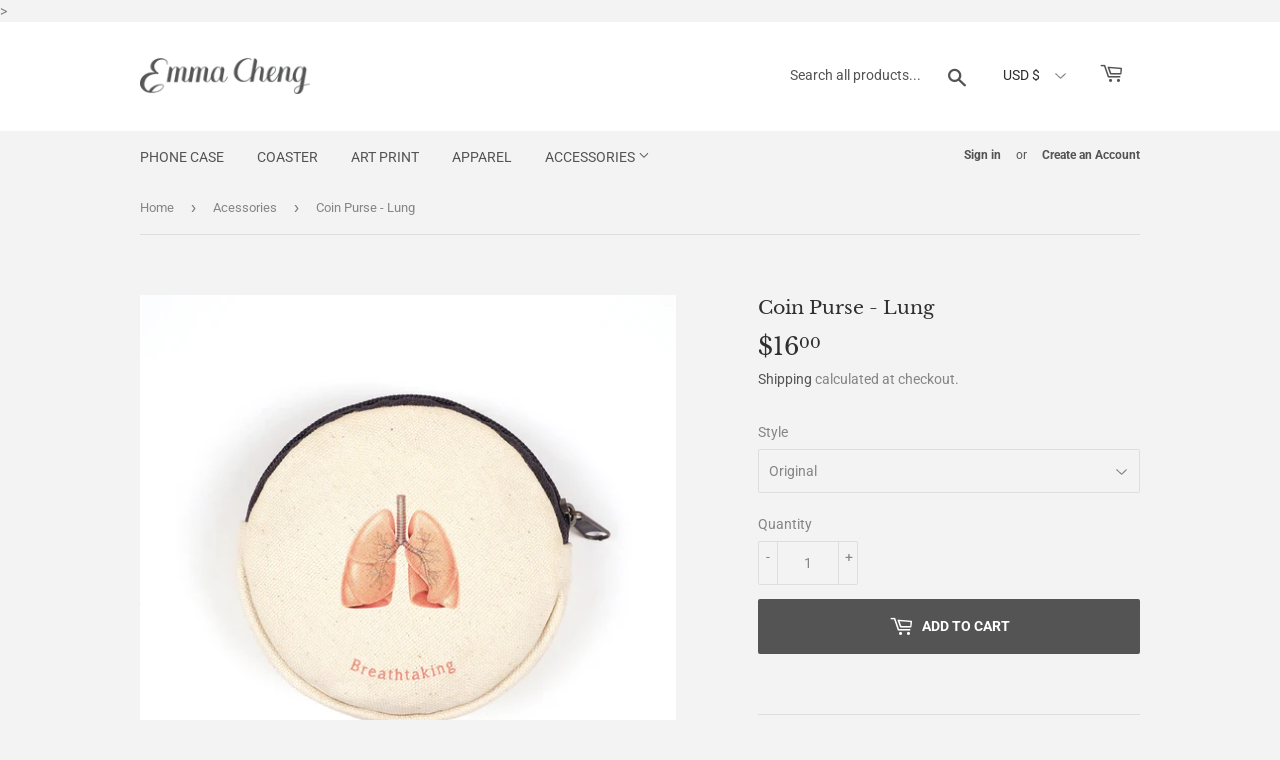

--- FILE ---
content_type: text/html; charset=utf-8
request_url: https://www.emmacheng.com/collections/acessories/products/coin-purse-lung
body_size: 51668
content:
<!doctype html>
<html class="no-touch no-js">
<head>
  <!-- Google Tag Manager -->
<script>(function(w,d,s,l,i){w[l]=w[l]||[];w[l].push({'gtm.start':
new Date().getTime(),event:'gtm.js'});var f=d.getElementsByTagName(s)[0],
j=d.createElement(s),dl=l!='dataLayer'?'&l='+l:'';j.async=true;j.src=
'https://www.googletagmanager.com/gtm.js?id='+i+dl;f.parentNode.insertBefore(j,f);
})(window,document,'script','dataLayer','GTM-M9ZQJ3Z');</script>
<!-- End Google Tag Manager -->
  <meta name="p:domain_verify" content="3d4af138e4590ae2bc8a89fe34a3b664"/>
  <script>(function(H){H.className=H.className.replace(/\bno-js\b/,'js')})(document.documentElement)</script>
  <!-- Basic page needs ================================================== -->
  <meta charset="utf-8">
  <meta http-equiv="X-UA-Compatible" content="IE=edge,chrome=1">

  
  <link rel="shortcut icon" href="//www.emmacheng.com/cdn/shop/files/Shopify_Logo_b9d1fa27-a7df-4fa8-a763-30056e6fb45e_32x32.png?v=1613674874" type="image/png" />
  

  <!-- Title and description ================================================== -->
  <title>
  Doctor Gift | Coin Purse - Lung &ndash; EMMACHENG
  </title>

  
    <meta name="description" content="This lung zippered canvas coin purse can be a special gift for ear doctors, nurses, medical students, and scientists.">
  

  <!-- Product meta ================================================== -->
  <!-- /snippets/social-meta-tags.liquid -->




<meta property="og:site_name" content="EMMACHENG">
<meta property="og:url" content="https://www.emmacheng.com/products/coin-purse-lung">
<meta property="og:title" content="Coin Purse - Lung">
<meta property="og:type" content="product">
<meta property="og:description" content="This lung zippered canvas coin purse can be a special gift for ear doctors, nurses, medical students, and scientists.">

  <meta property="og:price:amount" content="16.00">
  <meta property="og:price:currency" content="USD">

<meta property="og:image" content="http://www.emmacheng.com/cdn/shop/products/c7a09854c9d11e377d051ae806a8333d56770865_1200x1200.jpg?v=1637624259"><meta property="og:image" content="http://www.emmacheng.com/cdn/shop/products/6329183c8cd7988dbe9a0c3837390085f9c0906b_1200x1200.jpg?v=1637624259">
<meta property="og:image:secure_url" content="https://www.emmacheng.com/cdn/shop/products/c7a09854c9d11e377d051ae806a8333d56770865_1200x1200.jpg?v=1637624259"><meta property="og:image:secure_url" content="https://www.emmacheng.com/cdn/shop/products/6329183c8cd7988dbe9a0c3837390085f9c0906b_1200x1200.jpg?v=1637624259">


<meta name="twitter:card" content="summary_large_image">
<meta name="twitter:title" content="Coin Purse - Lung">
<meta name="twitter:description" content="This lung zippered canvas coin purse can be a special gift for ear doctors, nurses, medical students, and scientists.">


  <!-- Helpers ================================================== -->
  <link rel="canonical" href="https://www.emmacheng.com/products/coin-purse-lung">
  <meta name="viewport" content="width=device-width,initial-scale=1">

  <!-- CSS ================================================== -->
  <link href="//www.emmacheng.com/cdn/shop/t/5/assets/theme.scss.css?v=140469339334785333011769421525" rel="stylesheet" type="text/css" media="all" />

  <!-- Header hook for plugins ================================================== -->
  <script>window.performance && window.performance.mark && window.performance.mark('shopify.content_for_header.start');</script><meta name="google-site-verification" content="ruOPZjEUFbodD1LY1tF8DJuBRXziJHlEfXPLbzYLRrw">
<meta name="facebook-domain-verification" content="f68a08s318nq8asf3n9wv1kyjkjm3x">
<meta id="shopify-digital-wallet" name="shopify-digital-wallet" content="/27620900938/digital_wallets/dialog">
<meta name="shopify-checkout-api-token" content="fbddbed3d45c569d69c378051cfb67af">
<link rel="alternate" type="application/json+oembed" href="https://www.emmacheng.com/products/coin-purse-lung.oembed">
<script async="async" src="/checkouts/internal/preloads.js?locale=en-US"></script>
<link rel="preconnect" href="https://shop.app" crossorigin="anonymous">
<script async="async" src="https://shop.app/checkouts/internal/preloads.js?locale=en-US&shop_id=27620900938" crossorigin="anonymous"></script>
<script id="apple-pay-shop-capabilities" type="application/json">{"shopId":27620900938,"countryCode":"US","currencyCode":"USD","merchantCapabilities":["supports3DS"],"merchantId":"gid:\/\/shopify\/Shop\/27620900938","merchantName":"EMMACHENG","requiredBillingContactFields":["postalAddress","email","phone"],"requiredShippingContactFields":["postalAddress","email","phone"],"shippingType":"shipping","supportedNetworks":["visa","masterCard","amex","discover","elo","jcb"],"total":{"type":"pending","label":"EMMACHENG","amount":"1.00"},"shopifyPaymentsEnabled":true,"supportsSubscriptions":true}</script>
<script id="shopify-features" type="application/json">{"accessToken":"fbddbed3d45c569d69c378051cfb67af","betas":["rich-media-storefront-analytics"],"domain":"www.emmacheng.com","predictiveSearch":true,"shopId":27620900938,"locale":"en"}</script>
<script>var Shopify = Shopify || {};
Shopify.shop = "emmacheng.myshopify.com";
Shopify.locale = "en";
Shopify.currency = {"active":"USD","rate":"1.0"};
Shopify.country = "US";
Shopify.theme = {"name":"EmmaCheng - IShopifyExpert with Installments me...","id":128145490118,"schema_name":"Supply","schema_version":"8.9.2","theme_store_id":679,"role":"main"};
Shopify.theme.handle = "null";
Shopify.theme.style = {"id":null,"handle":null};
Shopify.cdnHost = "www.emmacheng.com/cdn";
Shopify.routes = Shopify.routes || {};
Shopify.routes.root = "/";</script>
<script type="module">!function(o){(o.Shopify=o.Shopify||{}).modules=!0}(window);</script>
<script>!function(o){function n(){var o=[];function n(){o.push(Array.prototype.slice.apply(arguments))}return n.q=o,n}var t=o.Shopify=o.Shopify||{};t.loadFeatures=n(),t.autoloadFeatures=n()}(window);</script>
<script>
  window.ShopifyPay = window.ShopifyPay || {};
  window.ShopifyPay.apiHost = "shop.app\/pay";
  window.ShopifyPay.redirectState = null;
</script>
<script id="shop-js-analytics" type="application/json">{"pageType":"product"}</script>
<script defer="defer" async type="module" src="//www.emmacheng.com/cdn/shopifycloud/shop-js/modules/v2/client.init-shop-cart-sync_BN7fPSNr.en.esm.js"></script>
<script defer="defer" async type="module" src="//www.emmacheng.com/cdn/shopifycloud/shop-js/modules/v2/chunk.common_Cbph3Kss.esm.js"></script>
<script defer="defer" async type="module" src="//www.emmacheng.com/cdn/shopifycloud/shop-js/modules/v2/chunk.modal_DKumMAJ1.esm.js"></script>
<script type="module">
  await import("//www.emmacheng.com/cdn/shopifycloud/shop-js/modules/v2/client.init-shop-cart-sync_BN7fPSNr.en.esm.js");
await import("//www.emmacheng.com/cdn/shopifycloud/shop-js/modules/v2/chunk.common_Cbph3Kss.esm.js");
await import("//www.emmacheng.com/cdn/shopifycloud/shop-js/modules/v2/chunk.modal_DKumMAJ1.esm.js");

  window.Shopify.SignInWithShop?.initShopCartSync?.({"fedCMEnabled":true,"windoidEnabled":true});

</script>
<script defer="defer" async type="module" src="//www.emmacheng.com/cdn/shopifycloud/shop-js/modules/v2/client.payment-terms_BxzfvcZJ.en.esm.js"></script>
<script defer="defer" async type="module" src="//www.emmacheng.com/cdn/shopifycloud/shop-js/modules/v2/chunk.common_Cbph3Kss.esm.js"></script>
<script defer="defer" async type="module" src="//www.emmacheng.com/cdn/shopifycloud/shop-js/modules/v2/chunk.modal_DKumMAJ1.esm.js"></script>
<script type="module">
  await import("//www.emmacheng.com/cdn/shopifycloud/shop-js/modules/v2/client.payment-terms_BxzfvcZJ.en.esm.js");
await import("//www.emmacheng.com/cdn/shopifycloud/shop-js/modules/v2/chunk.common_Cbph3Kss.esm.js");
await import("//www.emmacheng.com/cdn/shopifycloud/shop-js/modules/v2/chunk.modal_DKumMAJ1.esm.js");

  
</script>
<script>
  window.Shopify = window.Shopify || {};
  if (!window.Shopify.featureAssets) window.Shopify.featureAssets = {};
  window.Shopify.featureAssets['shop-js'] = {"shop-cart-sync":["modules/v2/client.shop-cart-sync_CJVUk8Jm.en.esm.js","modules/v2/chunk.common_Cbph3Kss.esm.js","modules/v2/chunk.modal_DKumMAJ1.esm.js"],"init-fed-cm":["modules/v2/client.init-fed-cm_7Fvt41F4.en.esm.js","modules/v2/chunk.common_Cbph3Kss.esm.js","modules/v2/chunk.modal_DKumMAJ1.esm.js"],"init-shop-email-lookup-coordinator":["modules/v2/client.init-shop-email-lookup-coordinator_Cc088_bR.en.esm.js","modules/v2/chunk.common_Cbph3Kss.esm.js","modules/v2/chunk.modal_DKumMAJ1.esm.js"],"init-windoid":["modules/v2/client.init-windoid_hPopwJRj.en.esm.js","modules/v2/chunk.common_Cbph3Kss.esm.js","modules/v2/chunk.modal_DKumMAJ1.esm.js"],"shop-button":["modules/v2/client.shop-button_B0jaPSNF.en.esm.js","modules/v2/chunk.common_Cbph3Kss.esm.js","modules/v2/chunk.modal_DKumMAJ1.esm.js"],"shop-cash-offers":["modules/v2/client.shop-cash-offers_DPIskqss.en.esm.js","modules/v2/chunk.common_Cbph3Kss.esm.js","modules/v2/chunk.modal_DKumMAJ1.esm.js"],"shop-toast-manager":["modules/v2/client.shop-toast-manager_CK7RT69O.en.esm.js","modules/v2/chunk.common_Cbph3Kss.esm.js","modules/v2/chunk.modal_DKumMAJ1.esm.js"],"init-shop-cart-sync":["modules/v2/client.init-shop-cart-sync_BN7fPSNr.en.esm.js","modules/v2/chunk.common_Cbph3Kss.esm.js","modules/v2/chunk.modal_DKumMAJ1.esm.js"],"init-customer-accounts-sign-up":["modules/v2/client.init-customer-accounts-sign-up_CfPf4CXf.en.esm.js","modules/v2/client.shop-login-button_DeIztwXF.en.esm.js","modules/v2/chunk.common_Cbph3Kss.esm.js","modules/v2/chunk.modal_DKumMAJ1.esm.js"],"pay-button":["modules/v2/client.pay-button_CgIwFSYN.en.esm.js","modules/v2/chunk.common_Cbph3Kss.esm.js","modules/v2/chunk.modal_DKumMAJ1.esm.js"],"init-customer-accounts":["modules/v2/client.init-customer-accounts_DQ3x16JI.en.esm.js","modules/v2/client.shop-login-button_DeIztwXF.en.esm.js","modules/v2/chunk.common_Cbph3Kss.esm.js","modules/v2/chunk.modal_DKumMAJ1.esm.js"],"avatar":["modules/v2/client.avatar_BTnouDA3.en.esm.js"],"init-shop-for-new-customer-accounts":["modules/v2/client.init-shop-for-new-customer-accounts_CsZy_esa.en.esm.js","modules/v2/client.shop-login-button_DeIztwXF.en.esm.js","modules/v2/chunk.common_Cbph3Kss.esm.js","modules/v2/chunk.modal_DKumMAJ1.esm.js"],"shop-follow-button":["modules/v2/client.shop-follow-button_BRMJjgGd.en.esm.js","modules/v2/chunk.common_Cbph3Kss.esm.js","modules/v2/chunk.modal_DKumMAJ1.esm.js"],"checkout-modal":["modules/v2/client.checkout-modal_B9Drz_yf.en.esm.js","modules/v2/chunk.common_Cbph3Kss.esm.js","modules/v2/chunk.modal_DKumMAJ1.esm.js"],"shop-login-button":["modules/v2/client.shop-login-button_DeIztwXF.en.esm.js","modules/v2/chunk.common_Cbph3Kss.esm.js","modules/v2/chunk.modal_DKumMAJ1.esm.js"],"lead-capture":["modules/v2/client.lead-capture_DXYzFM3R.en.esm.js","modules/v2/chunk.common_Cbph3Kss.esm.js","modules/v2/chunk.modal_DKumMAJ1.esm.js"],"shop-login":["modules/v2/client.shop-login_CA5pJqmO.en.esm.js","modules/v2/chunk.common_Cbph3Kss.esm.js","modules/v2/chunk.modal_DKumMAJ1.esm.js"],"payment-terms":["modules/v2/client.payment-terms_BxzfvcZJ.en.esm.js","modules/v2/chunk.common_Cbph3Kss.esm.js","modules/v2/chunk.modal_DKumMAJ1.esm.js"]};
</script>
<script>(function() {
  var isLoaded = false;
  function asyncLoad() {
    if (isLoaded) return;
    isLoaded = true;
    var urls = ["https:\/\/clkj-online.oss-cn-hongkong.aliyuncs.com\/shopify-sdk\/bootstrap.js?shop=emmacheng.myshopify.com"];
    for (var i = 0; i < urls.length; i++) {
      var s = document.createElement('script');
      s.type = 'text/javascript';
      s.async = true;
      s.src = urls[i];
      var x = document.getElementsByTagName('script')[0];
      x.parentNode.insertBefore(s, x);
    }
  };
  if(window.attachEvent) {
    window.attachEvent('onload', asyncLoad);
  } else {
    window.addEventListener('load', asyncLoad, false);
  }
})();</script>
<script id="__st">var __st={"a":27620900938,"offset":-28800,"reqid":"f87b5034-e430-4721-802c-740dc4b6f98d-1769980506","pageurl":"www.emmacheng.com\/collections\/acessories\/products\/coin-purse-lung","u":"a954ca7acf2f","p":"product","rtyp":"product","rid":4491902517322};</script>
<script>window.ShopifyPaypalV4VisibilityTracking = true;</script>
<script id="captcha-bootstrap">!function(){'use strict';const t='contact',e='account',n='new_comment',o=[[t,t],['blogs',n],['comments',n],[t,'customer']],c=[[e,'customer_login'],[e,'guest_login'],[e,'recover_customer_password'],[e,'create_customer']],r=t=>t.map((([t,e])=>`form[action*='/${t}']:not([data-nocaptcha='true']) input[name='form_type'][value='${e}']`)).join(','),a=t=>()=>t?[...document.querySelectorAll(t)].map((t=>t.form)):[];function s(){const t=[...o],e=r(t);return a(e)}const i='password',u='form_key',d=['recaptcha-v3-token','g-recaptcha-response','h-captcha-response',i],f=()=>{try{return window.sessionStorage}catch{return}},m='__shopify_v',_=t=>t.elements[u];function p(t,e,n=!1){try{const o=window.sessionStorage,c=JSON.parse(o.getItem(e)),{data:r}=function(t){const{data:e,action:n}=t;return t[m]||n?{data:e,action:n}:{data:t,action:n}}(c);for(const[e,n]of Object.entries(r))t.elements[e]&&(t.elements[e].value=n);n&&o.removeItem(e)}catch(o){console.error('form repopulation failed',{error:o})}}const l='form_type',E='cptcha';function T(t){t.dataset[E]=!0}const w=window,h=w.document,L='Shopify',v='ce_forms',y='captcha';let A=!1;((t,e)=>{const n=(g='f06e6c50-85a8-45c8-87d0-21a2b65856fe',I='https://cdn.shopify.com/shopifycloud/storefront-forms-hcaptcha/ce_storefront_forms_captcha_hcaptcha.v1.5.2.iife.js',D={infoText:'Protected by hCaptcha',privacyText:'Privacy',termsText:'Terms'},(t,e,n)=>{const o=w[L][v],c=o.bindForm;if(c)return c(t,g,e,D).then(n);var r;o.q.push([[t,g,e,D],n]),r=I,A||(h.body.append(Object.assign(h.createElement('script'),{id:'captcha-provider',async:!0,src:r})),A=!0)});var g,I,D;w[L]=w[L]||{},w[L][v]=w[L][v]||{},w[L][v].q=[],w[L][y]=w[L][y]||{},w[L][y].protect=function(t,e){n(t,void 0,e),T(t)},Object.freeze(w[L][y]),function(t,e,n,w,h,L){const[v,y,A,g]=function(t,e,n){const i=e?o:[],u=t?c:[],d=[...i,...u],f=r(d),m=r(i),_=r(d.filter((([t,e])=>n.includes(e))));return[a(f),a(m),a(_),s()]}(w,h,L),I=t=>{const e=t.target;return e instanceof HTMLFormElement?e:e&&e.form},D=t=>v().includes(t);t.addEventListener('submit',(t=>{const e=I(t);if(!e)return;const n=D(e)&&!e.dataset.hcaptchaBound&&!e.dataset.recaptchaBound,o=_(e),c=g().includes(e)&&(!o||!o.value);(n||c)&&t.preventDefault(),c&&!n&&(function(t){try{if(!f())return;!function(t){const e=f();if(!e)return;const n=_(t);if(!n)return;const o=n.value;o&&e.removeItem(o)}(t);const e=Array.from(Array(32),(()=>Math.random().toString(36)[2])).join('');!function(t,e){_(t)||t.append(Object.assign(document.createElement('input'),{type:'hidden',name:u})),t.elements[u].value=e}(t,e),function(t,e){const n=f();if(!n)return;const o=[...t.querySelectorAll(`input[type='${i}']`)].map((({name:t})=>t)),c=[...d,...o],r={};for(const[a,s]of new FormData(t).entries())c.includes(a)||(r[a]=s);n.setItem(e,JSON.stringify({[m]:1,action:t.action,data:r}))}(t,e)}catch(e){console.error('failed to persist form',e)}}(e),e.submit())}));const S=(t,e)=>{t&&!t.dataset[E]&&(n(t,e.some((e=>e===t))),T(t))};for(const o of['focusin','change'])t.addEventListener(o,(t=>{const e=I(t);D(e)&&S(e,y())}));const B=e.get('form_key'),M=e.get(l),P=B&&M;t.addEventListener('DOMContentLoaded',(()=>{const t=y();if(P)for(const e of t)e.elements[l].value===M&&p(e,B);[...new Set([...A(),...v().filter((t=>'true'===t.dataset.shopifyCaptcha))])].forEach((e=>S(e,t)))}))}(h,new URLSearchParams(w.location.search),n,t,e,['guest_login'])})(!0,!0)}();</script>
<script integrity="sha256-4kQ18oKyAcykRKYeNunJcIwy7WH5gtpwJnB7kiuLZ1E=" data-source-attribution="shopify.loadfeatures" defer="defer" src="//www.emmacheng.com/cdn/shopifycloud/storefront/assets/storefront/load_feature-a0a9edcb.js" crossorigin="anonymous"></script>
<script crossorigin="anonymous" defer="defer" src="//www.emmacheng.com/cdn/shopifycloud/storefront/assets/shopify_pay/storefront-65b4c6d7.js?v=20250812"></script>
<script data-source-attribution="shopify.dynamic_checkout.dynamic.init">var Shopify=Shopify||{};Shopify.PaymentButton=Shopify.PaymentButton||{isStorefrontPortableWallets:!0,init:function(){window.Shopify.PaymentButton.init=function(){};var t=document.createElement("script");t.src="https://www.emmacheng.com/cdn/shopifycloud/portable-wallets/latest/portable-wallets.en.js",t.type="module",document.head.appendChild(t)}};
</script>
<script data-source-attribution="shopify.dynamic_checkout.buyer_consent">
  function portableWalletsHideBuyerConsent(e){var t=document.getElementById("shopify-buyer-consent"),n=document.getElementById("shopify-subscription-policy-button");t&&n&&(t.classList.add("hidden"),t.setAttribute("aria-hidden","true"),n.removeEventListener("click",e))}function portableWalletsShowBuyerConsent(e){var t=document.getElementById("shopify-buyer-consent"),n=document.getElementById("shopify-subscription-policy-button");t&&n&&(t.classList.remove("hidden"),t.removeAttribute("aria-hidden"),n.addEventListener("click",e))}window.Shopify?.PaymentButton&&(window.Shopify.PaymentButton.hideBuyerConsent=portableWalletsHideBuyerConsent,window.Shopify.PaymentButton.showBuyerConsent=portableWalletsShowBuyerConsent);
</script>
<script data-source-attribution="shopify.dynamic_checkout.cart.bootstrap">document.addEventListener("DOMContentLoaded",(function(){function t(){return document.querySelector("shopify-accelerated-checkout-cart, shopify-accelerated-checkout")}if(t())Shopify.PaymentButton.init();else{new MutationObserver((function(e,n){t()&&(Shopify.PaymentButton.init(),n.disconnect())})).observe(document.body,{childList:!0,subtree:!0})}}));
</script>
<link id="shopify-accelerated-checkout-styles" rel="stylesheet" media="screen" href="https://www.emmacheng.com/cdn/shopifycloud/portable-wallets/latest/accelerated-checkout-backwards-compat.css" crossorigin="anonymous">
<style id="shopify-accelerated-checkout-cart">
        #shopify-buyer-consent {
  margin-top: 1em;
  display: inline-block;
  width: 100%;
}

#shopify-buyer-consent.hidden {
  display: none;
}

#shopify-subscription-policy-button {
  background: none;
  border: none;
  padding: 0;
  text-decoration: underline;
  font-size: inherit;
  cursor: pointer;
}

#shopify-subscription-policy-button::before {
  box-shadow: none;
}

      </style>

<script>window.performance && window.performance.mark && window.performance.mark('shopify.content_for_header.end');</script>
<script>window.BOLD = window.BOLD || {};
    window.BOLD.common = window.BOLD.common || {};
    window.BOLD.common.Shopify = window.BOLD.common.Shopify || {};
    window.BOLD.common.Shopify.shop = {
      domain: 'www.emmacheng.com',
      permanent_domain: 'emmacheng.myshopify.com',
      url: 'https://www.emmacheng.com',
      secure_url: 'https://www.emmacheng.com',
      money_format: "${{amount}}",
      currency: "USD"
    };
    window.BOLD.common.Shopify.customer = {
      id: null,
      tags: null,
    };
    window.BOLD.common.Shopify.cart = {"note":null,"attributes":{},"original_total_price":0,"total_price":0,"total_discount":0,"total_weight":0.0,"item_count":0,"items":[],"requires_shipping":false,"currency":"USD","items_subtotal_price":0,"cart_level_discount_applications":[],"checkout_charge_amount":0};
    window.BOLD.common.template = 'product';window.BOLD.common.Shopify.formatMoney = function(money, format) {
        function n(t, e) {
            return "undefined" == typeof t ? e : t
        }
        function r(t, e, r, i) {
            if (e = n(e, 2),
                r = n(r, ","),
                i = n(i, "."),
            isNaN(t) || null == t)
                return 0;
            t = (t / 100).toFixed(e);
            var o = t.split(".")
                , a = o[0].replace(/(\d)(?=(\d\d\d)+(?!\d))/g, "$1" + r)
                , s = o[1] ? i + o[1] : "";
            return a + s
        }
        "string" == typeof money && (money = money.replace(".", ""));
        var i = ""
            , o = /\{\{\s*(\w+)\s*\}\}/
            , a = format || window.BOLD.common.Shopify.shop.money_format || window.Shopify.money_format || "$ {{ amount }}";
        switch (a.match(o)[1]) {
            case "amount":
                i = r(money, 2, ",", ".");
                break;
            case "amount_no_decimals":
                i = r(money, 0, ",", ".");
                break;
            case "amount_with_comma_separator":
                i = r(money, 2, ".", ",");
                break;
            case "amount_no_decimals_with_comma_separator":
                i = r(money, 0, ".", ",");
                break;
            case "amount_with_space_separator":
                i = r(money, 2, " ", ",");
                break;
            case "amount_no_decimals_with_space_separator":
                i = r(money, 0, " ", ",");
                break;
            case "amount_with_apostrophe_separator":
                i = r(money, 2, "'", ".");
                break;
        }
        return a.replace(o, i);
    };
    window.BOLD.common.Shopify.saveProduct = function (handle, product, productData) {
      if (typeof handle === 'string' && typeof window.BOLD.common.Shopify.products[handle] === 'undefined') {
        if (typeof product === 'number') {
          window.BOLD.common.Shopify.handles[product] = handle;
          product = { id: product, product: productData };
        }
        window.BOLD.common.Shopify.products[handle] = product;
      }
    };
    window.BOLD.common.Shopify.saveVariant = function (variant_id, variant) {
      if (typeof variant_id === 'number' && typeof window.BOLD.common.Shopify.variants[variant_id] === 'undefined') {
        window.BOLD.common.Shopify.variants[variant_id] = variant;
      }
    };window.BOLD.common.Shopify.products = window.BOLD.common.Shopify.products || {};
    window.BOLD.common.Shopify.variants = window.BOLD.common.Shopify.variants || {};
    window.BOLD.common.Shopify.handles = window.BOLD.common.Shopify.handles || {};window.BOLD.common.Shopify.handle = "coin-purse-lung"
window.BOLD.common.Shopify.saveProduct("coin-purse-lung", 4491902517322, {"id":4491902517322,"title":"Coin Purse - Lung","handle":"coin-purse-lung","description":"\u003cp\u003eLung zippered canvas coin purse.\u003cbr\u003e\u003cbr\u003eSize : 11x11x2 cm (perfect for the pockets of white coats or scrubs, and can accommodate many things including coins, earphone, credit cards, business card, and keys, etc.) \u003cbr\u003eMaterial : canvas (can be washed when getting dirty)\u003cbr\u003e\u003c\/p\u003e\n\u003cp\u003e\u003cspan\u003eOther styles: \u003c\/span\u003e\u003ca href=\"https:\/\/www.emmacheng.com\/search?type=product\u0026amp;q=coin+purse\"\u003ehttps:\/\/www.emmacheng.com\/search?type=product\u0026amp;q=coin+purse\u003c\/a\u003e\u003c\/p\u003e\n\u003cp\u003eMade in Taiwan\u003c\/p\u003e\n\u003cdiv style=\"position: absolute; visibility: hidden; left: 26.5px; top: 10px; width: 6px; height: 16.5px;\" id=\"gtx-anchor\"\u003e\u003c\/div\u003e\n\u003cdiv style=\"visibility: visible; left: 15px; top: 37px; opacity: 1;\" aria-describedby=\"bubble-2\" role=\"alertdialog\" class=\"jfk-bubble gtx-bubble\"\u003e\n\u003cdiv id=\"bubble-2\" class=\"jfk-bubble-content-id\"\u003e\n\u003cdiv style=\"min-width: 200px; max-width: 400px;\" id=\"gtx-host\"\u003e\u003c\/div\u003e\n\u003c\/div\u003e\n\u003cdiv tabindex=\"0\" role=\"button\" aria-label=\"Close\" class=\"jfk-bubble-closebtn-id jfk-bubble-closebtn\"\u003e\u003c\/div\u003e\n\u003cdiv style=\"left: 21.5px;\" class=\"jfk-bubble-arrow-id jfk-bubble-arrow jfk-bubble-arrowup\"\u003e\n\u003cdiv class=\"jfk-bubble-arrowimplbefore\"\u003e\u003c\/div\u003e\n\u003cdiv class=\"jfk-bubble-arrowimplafter\"\u003e\u003c\/div\u003e\n\u003c\/div\u003e\n\u003c\/div\u003e","published_at":"2020-07-09T01:23:09-07:00","created_at":"2020-02-01T00:56:40-08:00","vendor":"EMMACHENG","type":"","tags":[],"price":1600,"price_min":1600,"price_max":2600,"available":true,"price_varies":true,"compare_at_price":null,"compare_at_price_min":0,"compare_at_price_max":0,"compare_at_price_varies":false,"variants":[{"id":31719818723402,"title":"Original","option1":"Original","option2":null,"option3":null,"sku":"","requires_shipping":true,"taxable":true,"featured_image":null,"available":true,"name":"Coin Purse - Lung - Original","public_title":"Original","options":["Original"],"price":1600,"weight":35,"compare_at_price":null,"inventory_management":"shopify","barcode":"","requires_selling_plan":false,"selling_plan_allocations":[]},{"id":31719818756170,"title":"Add a name","option1":"Add a name","option2":null,"option3":null,"sku":"","requires_shipping":true,"taxable":true,"featured_image":null,"available":true,"name":"Coin Purse - Lung - Add a name","public_title":"Add a name","options":["Add a name"],"price":2600,"weight":35,"compare_at_price":null,"inventory_management":"shopify","barcode":"","requires_selling_plan":false,"selling_plan_allocations":[]}],"images":["\/\/www.emmacheng.com\/cdn\/shop\/products\/c7a09854c9d11e377d051ae806a8333d56770865.jpg?v=1637624259","\/\/www.emmacheng.com\/cdn\/shop\/products\/6329183c8cd7988dbe9a0c3837390085f9c0906b.jpg?v=1637624259"],"featured_image":"\/\/www.emmacheng.com\/cdn\/shop\/products\/c7a09854c9d11e377d051ae806a8333d56770865.jpg?v=1637624259","options":["Style"],"media":[{"alt":null,"id":24257491468486,"position":1,"preview_image":{"aspect_ratio":1.0,"height":1080,"width":1080,"src":"\/\/www.emmacheng.com\/cdn\/shop\/products\/c7a09854c9d11e377d051ae806a8333d56770865.jpg?v=1637624259"},"aspect_ratio":1.0,"height":1080,"media_type":"image","src":"\/\/www.emmacheng.com\/cdn\/shop\/products\/c7a09854c9d11e377d051ae806a8333d56770865.jpg?v=1637624259","width":1080},{"alt":null,"id":24257491501254,"position":2,"preview_image":{"aspect_ratio":1.0,"height":1080,"width":1080,"src":"\/\/www.emmacheng.com\/cdn\/shop\/products\/6329183c8cd7988dbe9a0c3837390085f9c0906b.jpg?v=1637624259"},"aspect_ratio":1.0,"height":1080,"media_type":"image","src":"\/\/www.emmacheng.com\/cdn\/shop\/products\/6329183c8cd7988dbe9a0c3837390085f9c0906b.jpg?v=1637624259","width":1080}],"requires_selling_plan":false,"selling_plan_groups":[],"content":"\u003cp\u003eLung zippered canvas coin purse.\u003cbr\u003e\u003cbr\u003eSize : 11x11x2 cm (perfect for the pockets of white coats or scrubs, and can accommodate many things including coins, earphone, credit cards, business card, and keys, etc.) \u003cbr\u003eMaterial : canvas (can be washed when getting dirty)\u003cbr\u003e\u003c\/p\u003e\n\u003cp\u003e\u003cspan\u003eOther styles: \u003c\/span\u003e\u003ca href=\"https:\/\/www.emmacheng.com\/search?type=product\u0026amp;q=coin+purse\"\u003ehttps:\/\/www.emmacheng.com\/search?type=product\u0026amp;q=coin+purse\u003c\/a\u003e\u003c\/p\u003e\n\u003cp\u003eMade in Taiwan\u003c\/p\u003e\n\u003cdiv style=\"position: absolute; visibility: hidden; left: 26.5px; top: 10px; width: 6px; height: 16.5px;\" id=\"gtx-anchor\"\u003e\u003c\/div\u003e\n\u003cdiv style=\"visibility: visible; left: 15px; top: 37px; opacity: 1;\" aria-describedby=\"bubble-2\" role=\"alertdialog\" class=\"jfk-bubble gtx-bubble\"\u003e\n\u003cdiv id=\"bubble-2\" class=\"jfk-bubble-content-id\"\u003e\n\u003cdiv style=\"min-width: 200px; max-width: 400px;\" id=\"gtx-host\"\u003e\u003c\/div\u003e\n\u003c\/div\u003e\n\u003cdiv tabindex=\"0\" role=\"button\" aria-label=\"Close\" class=\"jfk-bubble-closebtn-id jfk-bubble-closebtn\"\u003e\u003c\/div\u003e\n\u003cdiv style=\"left: 21.5px;\" class=\"jfk-bubble-arrow-id jfk-bubble-arrow jfk-bubble-arrowup\"\u003e\n\u003cdiv class=\"jfk-bubble-arrowimplbefore\"\u003e\u003c\/div\u003e\n\u003cdiv class=\"jfk-bubble-arrowimplafter\"\u003e\u003c\/div\u003e\n\u003c\/div\u003e\n\u003c\/div\u003e"});window.BOLD.common.Shopify.saveVariant(31719818723402, { variant: {"id":31719818723402,"title":"Original","option1":"Original","option2":null,"option3":null,"sku":"","requires_shipping":true,"taxable":true,"featured_image":null,"available":true,"name":"Coin Purse - Lung - Original","public_title":"Original","options":["Original"],"price":1600,"weight":35,"compare_at_price":null,"inventory_management":"shopify","barcode":"","requires_selling_plan":false,"selling_plan_allocations":[]}, inventory_quantity: 4, product_id: 4491902517322, product_handle: "coin-purse-lung", price: 1600, variant_title: "Original", group_id: '', csp_metafield: {}});window.BOLD.common.Shopify.saveVariant(31719818756170, { variant: {"id":31719818756170,"title":"Add a name","option1":"Add a name","option2":null,"option3":null,"sku":"","requires_shipping":true,"taxable":true,"featured_image":null,"available":true,"name":"Coin Purse - Lung - Add a name","public_title":"Add a name","options":["Add a name"],"price":2600,"weight":35,"compare_at_price":null,"inventory_management":"shopify","barcode":"","requires_selling_plan":false,"selling_plan_allocations":[]}, inventory_quantity: 5, product_id: 4491902517322, product_handle: "coin-purse-lung", price: 2600, variant_title: "Add a name", group_id: '', csp_metafield: {}});window.BOLD.apps_installed = {"Currency":1} || {};window.BOLD.common.Shopify.saveProduct("custom-stethoscope-charm", 8024828805403, {"id":8024828805403,"title":"Stethoscope Charm- heart, brain, bone","handle":"custom-stethoscope-charm","description":"The most beautiful stethoscope charm you've ever seen! The whole set comes with a warm grey velvet box, which is perfect as a gift. \u003cbr data-mce-fragment=\"1\"\u003eThe charm includes a ring and a pendant. \u003cbr data-mce-fragment=\"1\"\u003e\u003cspan data-mce-fragment=\"1\"\u003e The pendant is made through an elaborate process that presents both the hand-drawn texture and the colored lumps simultaneously. \u003c\/span\u003eThe design is too special to be found in other places. \u003cbr data-mce-fragment=\"1\"\u003eThe pendant is easy to attach and remove to the ring with a buckle on the top. You can also use it as a keyring or a zipper decor on bags or clothes.\u003cbr data-mce-fragment=\"1\"\u003eThe charm doesn’t interfere with auscultation if using it as a stethscope charm.\u003cbr data-mce-fragment=\"1\"\u003e\u003cbr data-mce-fragment=\"1\"\u003eMaterial:\u003cbr data-mce-fragment=\"1\"\u003eThe ring- high quality pure red copper with gold-plated\u003cbr data-mce-fragment=\"1\"\u003eThe pendant- zinc alloy with gold-plated\u003cbr data-mce-fragment=\"1\"\u003e\u003cbr data-mce-fragment=\"1\"\u003eSize:\u003cbr data-mce-fragment=\"1\"\u003eThe ring- diameter 1.5cm, height 1cm\u003cbr data-mce-fragment=\"1\"\u003eThe pendant- 3cm from top to buttom\u003cbr data-mce-fragment=\"1\"\u003e\u003cbr data-mce-fragment=\"1\"\u003eCustomization \u0026amp; production time:\u003cbr data-mce-fragment=\"1\"\u003eYou can choose to add a name with laser engraving on the ring. The width for engraving is about 1cm in width. We'll adjust your words to fit the printable space. Please leave a note with the name you want to add when ordering. \u003cbr data-mce-fragment=\"1\"\u003eProduction time takes about 7 business days, shipping time not included.\u003cbr\u003e\u003cbr\u003eNoncustomized piece will be shipped on the next business day after your order.\u003cbr\u003e\u003cbr data-mce-fragment=\"1\"\u003eInstallation: Simply push the ring gap onto your stethoscope.\u003cbr data-mce-fragment=\"1\"\u003e\u003cbr data-mce-fragment=\"1\"\u003eMaintenance: \u003cbr data-mce-fragment=\"1\"\u003eBecause the air contains moisture and acidic substances, it is best to store the charm in the box when it is not worn. Usually, you can apply a little Vaseline , so that the permanent oil film can effectively isolate the air.\u003cbr data-mce-fragment=\"1\"\u003eHand perspiration contains salt that will accelerate the oxidation of metals. It's better to wipe the surface after touching it. Remove the salt and moisture and then add oil film protection, otherwise sweat has always been the enemy of metal.\u003cbr data-mce-fragment=\"1\"\u003eThe most common blackening and atomization of general accessories can be improved by silver wiping cloth.","published_at":"2022-11-28T16:31:10-08:00","created_at":"2022-11-28T16:31:04-08:00","vendor":"EMMA CHENG","type":"","tags":[],"price":4900,"price_min":4900,"price_max":5900,"available":true,"price_varies":true,"compare_at_price":null,"compare_at_price_min":0,"compare_at_price_max":0,"compare_at_price_varies":false,"variants":[{"id":44100910514459,"title":"Heart \/ no name","option1":"Heart","option2":"no name","option3":null,"sku":"","requires_shipping":true,"taxable":true,"featured_image":null,"available":true,"name":"Stethoscope Charm- heart, brain, bone - Heart \/ no name","public_title":"Heart \/ no name","options":["Heart","no name"],"price":4900,"weight":100,"compare_at_price":null,"inventory_management":"shopify","barcode":"","requires_selling_plan":false,"selling_plan_allocations":[]},{"id":44100910547227,"title":"Heart \/ add a name","option1":"Heart","option2":"add a name","option3":null,"sku":"","requires_shipping":true,"taxable":true,"featured_image":null,"available":true,"name":"Stethoscope Charm- heart, brain, bone - Heart \/ add a name","public_title":"Heart \/ add a name","options":["Heart","add a name"],"price":5900,"weight":100,"compare_at_price":null,"inventory_management":"shopify","barcode":"","requires_selling_plan":false,"selling_plan_allocations":[]},{"id":44100910579995,"title":"Brain \/ no name","option1":"Brain","option2":"no name","option3":null,"sku":"","requires_shipping":true,"taxable":true,"featured_image":null,"available":true,"name":"Stethoscope Charm- heart, brain, bone - Brain \/ no name","public_title":"Brain \/ no name","options":["Brain","no name"],"price":4900,"weight":100,"compare_at_price":null,"inventory_management":"shopify","barcode":"","requires_selling_plan":false,"selling_plan_allocations":[]},{"id":44100910612763,"title":"Brain \/ add a name","option1":"Brain","option2":"add a name","option3":null,"sku":"","requires_shipping":true,"taxable":true,"featured_image":null,"available":true,"name":"Stethoscope Charm- heart, brain, bone - Brain \/ add a name","public_title":"Brain \/ add a name","options":["Brain","add a name"],"price":5900,"weight":100,"compare_at_price":null,"inventory_management":"shopify","barcode":"","requires_selling_plan":false,"selling_plan_allocations":[]},{"id":44100910645531,"title":"Bone \/ no name","option1":"Bone","option2":"no name","option3":null,"sku":"","requires_shipping":true,"taxable":true,"featured_image":null,"available":true,"name":"Stethoscope Charm- heart, brain, bone - Bone \/ no name","public_title":"Bone \/ no name","options":["Bone","no name"],"price":4900,"weight":100,"compare_at_price":null,"inventory_management":"shopify","barcode":"","requires_selling_plan":false,"selling_plan_allocations":[]},{"id":44100910678299,"title":"Bone \/ add a name","option1":"Bone","option2":"add a name","option3":null,"sku":"","requires_shipping":true,"taxable":true,"featured_image":null,"available":true,"name":"Stethoscope Charm- heart, brain, bone - Bone \/ add a name","public_title":"Bone \/ add a name","options":["Bone","add a name"],"price":5900,"weight":100,"compare_at_price":null,"inventory_management":"shopify","barcode":"","requires_selling_plan":false,"selling_plan_allocations":[]}],"images":["\/\/www.emmacheng.com\/cdn\/shop\/products\/P3083233.jpg?v=1677645063","\/\/www.emmacheng.com\/cdn\/shop\/products\/P3083247.jpg?v=1677645063","\/\/www.emmacheng.com\/cdn\/shop\/products\/P3083228.jpg?v=1677645063","\/\/www.emmacheng.com\/cdn\/shop\/products\/P3083229.jpg?v=1677645063","\/\/www.emmacheng.com\/cdn\/shop\/products\/P3083230.jpg?v=1677645063","\/\/www.emmacheng.com\/cdn\/shop\/products\/P3083231.jpg?v=1677645063","\/\/www.emmacheng.com\/cdn\/shop\/products\/P3083237.jpg?v=1669681866","\/\/www.emmacheng.com\/cdn\/shop\/products\/P3083242.jpg?v=1669681866","\/\/www.emmacheng.com\/cdn\/shop\/products\/P3083245.jpg?v=1669681868","\/\/www.emmacheng.com\/cdn\/shop\/products\/P3083246.jpg?v=1669681867"],"featured_image":"\/\/www.emmacheng.com\/cdn\/shop\/products\/P3083233.jpg?v=1677645063","options":["Style","Custom"],"media":[{"alt":null,"id":32271315403035,"position":1,"preview_image":{"aspect_ratio":1.0,"height":1082,"width":1082,"src":"\/\/www.emmacheng.com\/cdn\/shop\/products\/P3083233.jpg?v=1677645063"},"aspect_ratio":1.0,"height":1082,"media_type":"image","src":"\/\/www.emmacheng.com\/cdn\/shop\/products\/P3083233.jpg?v=1677645063","width":1082},{"alt":null,"id":32271315239195,"position":2,"preview_image":{"aspect_ratio":1.0,"height":1080,"width":1080,"src":"\/\/www.emmacheng.com\/cdn\/shop\/products\/P3083247.jpg?v=1677645063"},"aspect_ratio":1.0,"height":1080,"media_type":"image","src":"\/\/www.emmacheng.com\/cdn\/shop\/products\/P3083247.jpg?v=1677645063","width":1080},{"alt":null,"id":32271315271963,"position":3,"preview_image":{"aspect_ratio":1.0,"height":1082,"width":1082,"src":"\/\/www.emmacheng.com\/cdn\/shop\/products\/P3083228.jpg?v=1677645063"},"aspect_ratio":1.0,"height":1082,"media_type":"image","src":"\/\/www.emmacheng.com\/cdn\/shop\/products\/P3083228.jpg?v=1677645063","width":1082},{"alt":null,"id":32271315304731,"position":4,"preview_image":{"aspect_ratio":1.0,"height":1080,"width":1080,"src":"\/\/www.emmacheng.com\/cdn\/shop\/products\/P3083229.jpg?v=1677645063"},"aspect_ratio":1.0,"height":1080,"media_type":"image","src":"\/\/www.emmacheng.com\/cdn\/shop\/products\/P3083229.jpg?v=1677645063","width":1080},{"alt":null,"id":32271315337499,"position":5,"preview_image":{"aspect_ratio":1.0,"height":1080,"width":1080,"src":"\/\/www.emmacheng.com\/cdn\/shop\/products\/P3083230.jpg?v=1677645063"},"aspect_ratio":1.0,"height":1080,"media_type":"image","src":"\/\/www.emmacheng.com\/cdn\/shop\/products\/P3083230.jpg?v=1677645063","width":1080},{"alt":null,"id":32271315370267,"position":6,"preview_image":{"aspect_ratio":1.0,"height":1082,"width":1082,"src":"\/\/www.emmacheng.com\/cdn\/shop\/products\/P3083231.jpg?v=1677645063"},"aspect_ratio":1.0,"height":1082,"media_type":"image","src":"\/\/www.emmacheng.com\/cdn\/shop\/products\/P3083231.jpg?v=1677645063","width":1082},{"alt":null,"id":32271315435803,"position":7,"preview_image":{"aspect_ratio":1.0,"height":1082,"width":1082,"src":"\/\/www.emmacheng.com\/cdn\/shop\/products\/P3083237.jpg?v=1669681866"},"aspect_ratio":1.0,"height":1082,"media_type":"image","src":"\/\/www.emmacheng.com\/cdn\/shop\/products\/P3083237.jpg?v=1669681866","width":1082},{"alt":null,"id":32271315468571,"position":8,"preview_image":{"aspect_ratio":1.0,"height":1080,"width":1080,"src":"\/\/www.emmacheng.com\/cdn\/shop\/products\/P3083242.jpg?v=1669681866"},"aspect_ratio":1.0,"height":1080,"media_type":"image","src":"\/\/www.emmacheng.com\/cdn\/shop\/products\/P3083242.jpg?v=1669681866","width":1080},{"alt":null,"id":32271315501339,"position":9,"preview_image":{"aspect_ratio":1.0,"height":1080,"width":1080,"src":"\/\/www.emmacheng.com\/cdn\/shop\/products\/P3083245.jpg?v=1669681868"},"aspect_ratio":1.0,"height":1080,"media_type":"image","src":"\/\/www.emmacheng.com\/cdn\/shop\/products\/P3083245.jpg?v=1669681868","width":1080},{"alt":null,"id":32271315534107,"position":10,"preview_image":{"aspect_ratio":1.0,"height":1080,"width":1080,"src":"\/\/www.emmacheng.com\/cdn\/shop\/products\/P3083246.jpg?v=1669681867"},"aspect_ratio":1.0,"height":1080,"media_type":"image","src":"\/\/www.emmacheng.com\/cdn\/shop\/products\/P3083246.jpg?v=1669681867","width":1080}],"requires_selling_plan":false,"selling_plan_groups":[],"content":"The most beautiful stethoscope charm you've ever seen! The whole set comes with a warm grey velvet box, which is perfect as a gift. \u003cbr data-mce-fragment=\"1\"\u003eThe charm includes a ring and a pendant. \u003cbr data-mce-fragment=\"1\"\u003e\u003cspan data-mce-fragment=\"1\"\u003e The pendant is made through an elaborate process that presents both the hand-drawn texture and the colored lumps simultaneously. \u003c\/span\u003eThe design is too special to be found in other places. \u003cbr data-mce-fragment=\"1\"\u003eThe pendant is easy to attach and remove to the ring with a buckle on the top. You can also use it as a keyring or a zipper decor on bags or clothes.\u003cbr data-mce-fragment=\"1\"\u003eThe charm doesn’t interfere with auscultation if using it as a stethscope charm.\u003cbr data-mce-fragment=\"1\"\u003e\u003cbr data-mce-fragment=\"1\"\u003eMaterial:\u003cbr data-mce-fragment=\"1\"\u003eThe ring- high quality pure red copper with gold-plated\u003cbr data-mce-fragment=\"1\"\u003eThe pendant- zinc alloy with gold-plated\u003cbr data-mce-fragment=\"1\"\u003e\u003cbr data-mce-fragment=\"1\"\u003eSize:\u003cbr data-mce-fragment=\"1\"\u003eThe ring- diameter 1.5cm, height 1cm\u003cbr data-mce-fragment=\"1\"\u003eThe pendant- 3cm from top to buttom\u003cbr data-mce-fragment=\"1\"\u003e\u003cbr data-mce-fragment=\"1\"\u003eCustomization \u0026amp; production time:\u003cbr data-mce-fragment=\"1\"\u003eYou can choose to add a name with laser engraving on the ring. The width for engraving is about 1cm in width. We'll adjust your words to fit the printable space. Please leave a note with the name you want to add when ordering. \u003cbr data-mce-fragment=\"1\"\u003eProduction time takes about 7 business days, shipping time not included.\u003cbr\u003e\u003cbr\u003eNoncustomized piece will be shipped on the next business day after your order.\u003cbr\u003e\u003cbr data-mce-fragment=\"1\"\u003eInstallation: Simply push the ring gap onto your stethoscope.\u003cbr data-mce-fragment=\"1\"\u003e\u003cbr data-mce-fragment=\"1\"\u003eMaintenance: \u003cbr data-mce-fragment=\"1\"\u003eBecause the air contains moisture and acidic substances, it is best to store the charm in the box when it is not worn. Usually, you can apply a little Vaseline , so that the permanent oil film can effectively isolate the air.\u003cbr data-mce-fragment=\"1\"\u003eHand perspiration contains salt that will accelerate the oxidation of metals. It's better to wipe the surface after touching it. Remove the salt and moisture and then add oil film protection, otherwise sweat has always been the enemy of metal.\u003cbr data-mce-fragment=\"1\"\u003eThe most common blackening and atomization of general accessories can be improved by silver wiping cloth."});window.BOLD.common.Shopify.saveVariant(44100910514459, { variant: {"id":44100910514459,"title":"Heart \/ no name","option1":"Heart","option2":"no name","option3":null,"sku":"","requires_shipping":true,"taxable":true,"featured_image":null,"available":true,"name":"Stethoscope Charm- heart, brain, bone - Heart \/ no name","public_title":"Heart \/ no name","options":["Heart","no name"],"price":4900,"weight":100,"compare_at_price":null,"inventory_management":"shopify","barcode":"","requires_selling_plan":false,"selling_plan_allocations":[]}, inventory_quantity: -1, product_id: 8024828805403, product_handle: "custom-stethoscope-charm", price: 4900, variant_title: "Heart \/ no name", group_id: '', csp_metafield: {}});window.BOLD.common.Shopify.saveVariant(44100910547227, { variant: {"id":44100910547227,"title":"Heart \/ add a name","option1":"Heart","option2":"add a name","option3":null,"sku":"","requires_shipping":true,"taxable":true,"featured_image":null,"available":true,"name":"Stethoscope Charm- heart, brain, bone - Heart \/ add a name","public_title":"Heart \/ add a name","options":["Heart","add a name"],"price":5900,"weight":100,"compare_at_price":null,"inventory_management":"shopify","barcode":"","requires_selling_plan":false,"selling_plan_allocations":[]}, inventory_quantity: -8, product_id: 8024828805403, product_handle: "custom-stethoscope-charm", price: 5900, variant_title: "Heart \/ add a name", group_id: '', csp_metafield: {}});window.BOLD.common.Shopify.saveVariant(44100910579995, { variant: {"id":44100910579995,"title":"Brain \/ no name","option1":"Brain","option2":"no name","option3":null,"sku":"","requires_shipping":true,"taxable":true,"featured_image":null,"available":true,"name":"Stethoscope Charm- heart, brain, bone - Brain \/ no name","public_title":"Brain \/ no name","options":["Brain","no name"],"price":4900,"weight":100,"compare_at_price":null,"inventory_management":"shopify","barcode":"","requires_selling_plan":false,"selling_plan_allocations":[]}, inventory_quantity: 0, product_id: 8024828805403, product_handle: "custom-stethoscope-charm", price: 4900, variant_title: "Brain \/ no name", group_id: '', csp_metafield: {}});window.BOLD.common.Shopify.saveVariant(44100910612763, { variant: {"id":44100910612763,"title":"Brain \/ add a name","option1":"Brain","option2":"add a name","option3":null,"sku":"","requires_shipping":true,"taxable":true,"featured_image":null,"available":true,"name":"Stethoscope Charm- heart, brain, bone - Brain \/ add a name","public_title":"Brain \/ add a name","options":["Brain","add a name"],"price":5900,"weight":100,"compare_at_price":null,"inventory_management":"shopify","barcode":"","requires_selling_plan":false,"selling_plan_allocations":[]}, inventory_quantity: -1, product_id: 8024828805403, product_handle: "custom-stethoscope-charm", price: 5900, variant_title: "Brain \/ add a name", group_id: '', csp_metafield: {}});window.BOLD.common.Shopify.saveVariant(44100910645531, { variant: {"id":44100910645531,"title":"Bone \/ no name","option1":"Bone","option2":"no name","option3":null,"sku":"","requires_shipping":true,"taxable":true,"featured_image":null,"available":true,"name":"Stethoscope Charm- heart, brain, bone - Bone \/ no name","public_title":"Bone \/ no name","options":["Bone","no name"],"price":4900,"weight":100,"compare_at_price":null,"inventory_management":"shopify","barcode":"","requires_selling_plan":false,"selling_plan_allocations":[]}, inventory_quantity: 0, product_id: 8024828805403, product_handle: "custom-stethoscope-charm", price: 4900, variant_title: "Bone \/ no name", group_id: '', csp_metafield: {}});window.BOLD.common.Shopify.saveVariant(44100910678299, { variant: {"id":44100910678299,"title":"Bone \/ add a name","option1":"Bone","option2":"add a name","option3":null,"sku":"","requires_shipping":true,"taxable":true,"featured_image":null,"available":true,"name":"Stethoscope Charm- heart, brain, bone - Bone \/ add a name","public_title":"Bone \/ add a name","options":["Bone","add a name"],"price":5900,"weight":100,"compare_at_price":null,"inventory_management":"shopify","barcode":"","requires_selling_plan":false,"selling_plan_allocations":[]}, inventory_quantity: 0, product_id: 8024828805403, product_handle: "custom-stethoscope-charm", price: 5900, variant_title: "Bone \/ add a name", group_id: '', csp_metafield: {}});window.BOLD.common.Shopify.saveProduct("medical-art-bag", 4334774583370, {"id":4334774583370,"title":"Two Sided Bag - Vintage Medical Art","handle":"medical-art-bag","description":"\u003cspan\u003eThe bags is printed both inside and outside. \u003c\/span\u003e\u003cbr\u003e\u003cspan\u003eA button on the top of one side is installed.\u003c\/span\u003e\u003cbr\u003e\u003cspan\u003eThe model is 5 feet and 5.7 inches (167 cm).\u003cbr\u003e\u003cbr\u003eThe background color is vintage light beige, not totally white. There are some light spots in the background which is a normal design.\u003c\/span\u003e\u003cbr\u003e\u003cbr\u003e\u003cspan\u003eMaterials:\u003c\/span\u003e\u003cbr\u003e\u003cspan\u003ethick fine cloth, not linen or canvas. This fine cloth presents high resolution of pictures.\u003c\/span\u003e\u003cbr\u003e\u003cbr\u003e\u003cspan\u003eSize: \u003c\/span\u003e42 x 33 x 8 cm\u003cbr\u003e\u003cspan\u003erope length - about 45 cm\u003c\/span\u003e\u003cbr\u003e\u003cbr\u003e\n\u003cdiv id=\"gtx-trans\" style=\"position: absolute; left: 538px; top: 104px;\"\u003e\n\u003cdiv class=\"gtx-trans-icon\"\u003e\u003c\/div\u003e\n\u003c\/div\u003e","published_at":"2019-10-31T23:02:24-07:00","created_at":"2019-10-31T22:58:15-07:00","vendor":"EMMACHENG","type":"","tags":[],"price":5500,"price_min":5500,"price_max":5500,"available":true,"price_varies":false,"compare_at_price":5000,"compare_at_price_min":5000,"compare_at_price_max":5000,"compare_at_price_varies":false,"variants":[{"id":31098043859018,"title":"Default Title","option1":"Default Title","option2":null,"option3":null,"sku":"","requires_shipping":true,"taxable":true,"featured_image":null,"available":true,"name":"Two Sided Bag - Vintage Medical Art","public_title":null,"options":["Default Title"],"price":5500,"weight":350,"compare_at_price":5000,"inventory_management":"shopify","barcode":"","requires_selling_plan":false,"selling_plan_allocations":[]}],"images":["\/\/www.emmacheng.com\/cdn\/shop\/products\/medical_art_bag_PB222024_7419f0e1-4f64-4754-a4f8-894d8829feb2.jpg?v=1574446315","\/\/www.emmacheng.com\/cdn\/shop\/products\/il_fullxfull.1826782665_rmg5.jpg?v=1574446315","\/\/www.emmacheng.com\/cdn\/shop\/products\/il_fullxfull.1760480606_obwq.jpg?v=1574446315","\/\/www.emmacheng.com\/cdn\/shop\/products\/il_fullxfull.1807933627_ee54.jpg?v=1574446315","\/\/www.emmacheng.com\/cdn\/shop\/products\/il_fullxfull.1760480722_6c1l.jpg?v=1574446315","\/\/www.emmacheng.com\/cdn\/shop\/products\/il_fullxfull.1807933765_iq2g.jpg?v=1574446315","\/\/www.emmacheng.com\/cdn\/shop\/products\/il_fullxfull.1760481092_ixor.jpg?v=1574446315","\/\/www.emmacheng.com\/cdn\/shop\/products\/il_fullxfull.1760481254_lap0.jpg?v=1574446315","\/\/www.emmacheng.com\/cdn\/shop\/products\/il_fullxfull.1807932537_pz4y.jpg?v=1574446315","\/\/www.emmacheng.com\/cdn\/shop\/products\/il_fullxfull.1760479878_jpad.jpg?v=1574446315","\/\/www.emmacheng.com\/cdn\/shop\/products\/il_fullxfull.1760480466_cbh8.jpg?v=1574446315"],"featured_image":"\/\/www.emmacheng.com\/cdn\/shop\/products\/medical_art_bag_PB222024_7419f0e1-4f64-4754-a4f8-894d8829feb2.jpg?v=1574446315","options":["Title"],"media":[{"alt":null,"id":5792696631370,"position":1,"preview_image":{"aspect_ratio":1.0,"height":3456,"width":3456,"src":"\/\/www.emmacheng.com\/cdn\/shop\/products\/medical_art_bag_PB222024_7419f0e1-4f64-4754-a4f8-894d8829feb2.jpg?v=1574446315"},"aspect_ratio":1.0,"height":3456,"media_type":"image","src":"\/\/www.emmacheng.com\/cdn\/shop\/products\/medical_art_bag_PB222024_7419f0e1-4f64-4754-a4f8-894d8829feb2.jpg?v=1574446315","width":3456},{"alt":null,"id":5536591904842,"position":2,"preview_image":{"aspect_ratio":1.0,"height":1626,"width":1626,"src":"\/\/www.emmacheng.com\/cdn\/shop\/products\/il_fullxfull.1826782665_rmg5.jpg?v=1574446315"},"aspect_ratio":1.0,"height":1626,"media_type":"image","src":"\/\/www.emmacheng.com\/cdn\/shop\/products\/il_fullxfull.1826782665_rmg5.jpg?v=1574446315","width":1626},{"alt":null,"id":5536592396362,"position":3,"preview_image":{"aspect_ratio":1.5,"height":2000,"width":3000,"src":"\/\/www.emmacheng.com\/cdn\/shop\/products\/il_fullxfull.1760480606_obwq.jpg?v=1574446315"},"aspect_ratio":1.5,"height":2000,"media_type":"image","src":"\/\/www.emmacheng.com\/cdn\/shop\/products\/il_fullxfull.1760480606_obwq.jpg?v=1574446315","width":3000},{"alt":null,"id":5536592822346,"position":4,"preview_image":{"aspect_ratio":1.5,"height":2000,"width":3000,"src":"\/\/www.emmacheng.com\/cdn\/shop\/products\/il_fullxfull.1807933627_ee54.jpg?v=1574446315"},"aspect_ratio":1.5,"height":2000,"media_type":"image","src":"\/\/www.emmacheng.com\/cdn\/shop\/products\/il_fullxfull.1807933627_ee54.jpg?v=1574446315","width":3000},{"alt":null,"id":5536593444938,"position":5,"preview_image":{"aspect_ratio":1.5,"height":2000,"width":3000,"src":"\/\/www.emmacheng.com\/cdn\/shop\/products\/il_fullxfull.1760480722_6c1l.jpg?v=1574446315"},"aspect_ratio":1.5,"height":2000,"media_type":"image","src":"\/\/www.emmacheng.com\/cdn\/shop\/products\/il_fullxfull.1760480722_6c1l.jpg?v=1574446315","width":3000},{"alt":null,"id":5536593936458,"position":6,"preview_image":{"aspect_ratio":1.0,"height":2688,"width":2688,"src":"\/\/www.emmacheng.com\/cdn\/shop\/products\/il_fullxfull.1807933765_iq2g.jpg?v=1574446315"},"aspect_ratio":1.0,"height":2688,"media_type":"image","src":"\/\/www.emmacheng.com\/cdn\/shop\/products\/il_fullxfull.1807933765_iq2g.jpg?v=1574446315","width":2688},{"alt":null,"id":5536594853962,"position":7,"preview_image":{"aspect_ratio":1.0,"height":2688,"width":2688,"src":"\/\/www.emmacheng.com\/cdn\/shop\/products\/il_fullxfull.1760481092_ixor.jpg?v=1574446315"},"aspect_ratio":1.0,"height":2688,"media_type":"image","src":"\/\/www.emmacheng.com\/cdn\/shop\/products\/il_fullxfull.1760481092_ixor.jpg?v=1574446315","width":2688},{"alt":null,"id":5536595345482,"position":8,"preview_image":{"aspect_ratio":1.5,"height":2000,"width":3000,"src":"\/\/www.emmacheng.com\/cdn\/shop\/products\/il_fullxfull.1760481254_lap0.jpg?v=1574446315"},"aspect_ratio":1.5,"height":2000,"media_type":"image","src":"\/\/www.emmacheng.com\/cdn\/shop\/products\/il_fullxfull.1760481254_lap0.jpg?v=1574446315","width":3000},{"alt":null,"id":5536595738698,"position":9,"preview_image":{"aspect_ratio":0.75,"height":3000,"width":2250,"src":"\/\/www.emmacheng.com\/cdn\/shop\/products\/il_fullxfull.1807932537_pz4y.jpg?v=1574446315"},"aspect_ratio":0.75,"height":3000,"media_type":"image","src":"\/\/www.emmacheng.com\/cdn\/shop\/products\/il_fullxfull.1807932537_pz4y.jpg?v=1574446315","width":2250},{"alt":null,"id":5536596262986,"position":10,"preview_image":{"aspect_ratio":0.75,"height":3000,"width":2250,"src":"\/\/www.emmacheng.com\/cdn\/shop\/products\/il_fullxfull.1760479878_jpad.jpg?v=1574446315"},"aspect_ratio":0.75,"height":3000,"media_type":"image","src":"\/\/www.emmacheng.com\/cdn\/shop\/products\/il_fullxfull.1760479878_jpad.jpg?v=1574446315","width":2250},{"alt":null,"id":5536596787274,"position":11,"preview_image":{"aspect_ratio":1.0,"height":2688,"width":2688,"src":"\/\/www.emmacheng.com\/cdn\/shop\/products\/il_fullxfull.1760480466_cbh8.jpg?v=1574446315"},"aspect_ratio":1.0,"height":2688,"media_type":"image","src":"\/\/www.emmacheng.com\/cdn\/shop\/products\/il_fullxfull.1760480466_cbh8.jpg?v=1574446315","width":2688}],"requires_selling_plan":false,"selling_plan_groups":[],"content":"\u003cspan\u003eThe bags is printed both inside and outside. \u003c\/span\u003e\u003cbr\u003e\u003cspan\u003eA button on the top of one side is installed.\u003c\/span\u003e\u003cbr\u003e\u003cspan\u003eThe model is 5 feet and 5.7 inches (167 cm).\u003cbr\u003e\u003cbr\u003eThe background color is vintage light beige, not totally white. There are some light spots in the background which is a normal design.\u003c\/span\u003e\u003cbr\u003e\u003cbr\u003e\u003cspan\u003eMaterials:\u003c\/span\u003e\u003cbr\u003e\u003cspan\u003ethick fine cloth, not linen or canvas. This fine cloth presents high resolution of pictures.\u003c\/span\u003e\u003cbr\u003e\u003cbr\u003e\u003cspan\u003eSize: \u003c\/span\u003e42 x 33 x 8 cm\u003cbr\u003e\u003cspan\u003erope length - about 45 cm\u003c\/span\u003e\u003cbr\u003e\u003cbr\u003e\n\u003cdiv id=\"gtx-trans\" style=\"position: absolute; left: 538px; top: 104px;\"\u003e\n\u003cdiv class=\"gtx-trans-icon\"\u003e\u003c\/div\u003e\n\u003c\/div\u003e"});window.BOLD.common.Shopify.saveVariant(31098043859018, { variant: {"id":31098043859018,"title":"Default Title","option1":"Default Title","option2":null,"option3":null,"sku":"","requires_shipping":true,"taxable":true,"featured_image":null,"available":true,"name":"Two Sided Bag - Vintage Medical Art","public_title":null,"options":["Default Title"],"price":5500,"weight":350,"compare_at_price":5000,"inventory_management":"shopify","barcode":"","requires_selling_plan":false,"selling_plan_allocations":[]}, inventory_quantity: -2, product_id: 4334774583370, product_handle: "medical-art-bag", price: 5500, variant_title: "Default Title", group_id: '', csp_metafield: {}});window.BOLD.common.Shopify.saveProduct("heart-multiple-pockets-bag", 4334773796938, {"id":4334773796938,"title":"Multi Pocket Canvas Bag - Heart","handle":"heart-multiple-pockets-bag","description":"\u003cp\u003e\u003cspan\u003eThis is a heart canvas bag with multiple pockets, especially recommended for people who are looking for gifts ideas for doctors, nurses, pharmacists, scientists, or medical students.\u003c\/span\u003e\u003cbr\u003e\u003cspan\u003eColor: beige (Inside: Red)\u003c\/span\u003e\u003cbr\u003e\u003cbr\u003e\u003cspan\u003eMaterials: thick canvas\u003c\/span\u003e\u003cbr\u003e\u003cbr\u003e\u003cspan\u003eSize:\u003c\/span\u003e\u003cbr\u003e\u003cspan\u003eupper length 34 cm\/height 36 cm\/bottom width 10 cm\u003c\/span\u003e\u003cbr\u003e\u003cspan\u003erope length - about 58 cm\u003c\/span\u003e\u003cspan\u003e\u003cbr\u003e\u003c\/span\u003e\u003c\/p\u003e\n\u003cp\u003e\u003cspan\u003eCustomization: You can add a name as the second picture shows.\u003c\/span\u003e\u003c\/p\u003e","published_at":"2019-10-31T23:02:21-07:00","created_at":"2019-10-31T22:58:01-07:00","vendor":"EMMACHENG","type":"","tags":["anatomy_art","Bags_And_Purses","doctor_bag","gift_for_doctor","halloween","heart","large_tote_bag","medical_art","medical_school_gift","medical_student_gift","nurse_bag","nurse_gift","science_gift","therapist_gift"],"price":5000,"price_min":5000,"price_max":6400,"available":true,"price_varies":true,"compare_at_price":5000,"compare_at_price_min":5000,"compare_at_price_max":5000,"compare_at_price_varies":false,"variants":[{"id":32452951834698,"title":"original","option1":"original","option2":null,"option3":null,"sku":"","requires_shipping":true,"taxable":true,"featured_image":{"id":15082741366858,"product_id":4334773796938,"position":1,"created_at":"2020-09-01T03:59:16-07:00","updated_at":"2020-09-01T04:15:19-07:00","alt":null,"width":3456,"height":3456,"src":"\/\/www.emmacheng.com\/cdn\/shop\/products\/heartbagPB212017-2_271cb735-9510-44c6-b3e8-57b2310c25d8.jpg?v=1598958919","variant_ids":[32452951834698]},"available":true,"name":"Multi Pocket Canvas Bag - Heart - original","public_title":"original","options":["original"],"price":5000,"weight":350,"compare_at_price":5000,"inventory_management":"shopify","barcode":"","featured_media":{"alt":null,"id":7256420057162,"position":1,"preview_image":{"aspect_ratio":1.0,"height":3456,"width":3456,"src":"\/\/www.emmacheng.com\/cdn\/shop\/products\/heartbagPB212017-2_271cb735-9510-44c6-b3e8-57b2310c25d8.jpg?v=1598958919"}},"requires_selling_plan":false,"selling_plan_allocations":[]},{"id":32452951867466,"title":"add a name","option1":"add a name","option2":null,"option3":null,"sku":"","requires_shipping":true,"taxable":true,"featured_image":{"id":15082800087114,"product_id":4334773796938,"position":2,"created_at":"2020-09-01T04:15:18-07:00","updated_at":"2020-09-01T04:15:19-07:00","alt":null,"width":3456,"height":3456,"src":"\/\/www.emmacheng.com\/cdn\/shop\/products\/heartbagn.jpg?v=1598958919","variant_ids":[32452951867466]},"available":true,"name":"Multi Pocket Canvas Bag - Heart - add a name","public_title":"add a name","options":["add a name"],"price":6400,"weight":350,"compare_at_price":5000,"inventory_management":"shopify","barcode":"","featured_media":{"alt":null,"id":7256479105098,"position":2,"preview_image":{"aspect_ratio":1.0,"height":3456,"width":3456,"src":"\/\/www.emmacheng.com\/cdn\/shop\/products\/heartbagn.jpg?v=1598958919"}},"requires_selling_plan":false,"selling_plan_allocations":[]}],"images":["\/\/www.emmacheng.com\/cdn\/shop\/products\/heartbagPB212017-2_271cb735-9510-44c6-b3e8-57b2310c25d8.jpg?v=1598958919","\/\/www.emmacheng.com\/cdn\/shop\/products\/heartbagn.jpg?v=1598958919","\/\/www.emmacheng.com\/cdn\/shop\/products\/il_fullxfull.2001032560_is7a.jpg?v=1598958919","\/\/www.emmacheng.com\/cdn\/shop\/products\/P6161550g.jpg?v=1598958919","\/\/www.emmacheng.com\/cdn\/shop\/products\/il_fullxfull.2000808252_5eid_4ffe64e2-4e6e-4898-a651-2a5f11370dc1.jpg?v=1598958919","\/\/www.emmacheng.com\/cdn\/shop\/products\/il_fullxfull.2048379359_t3ws.jpg?v=1598958919","\/\/www.emmacheng.com\/cdn\/shop\/products\/il_fullxfull.2000809016_a16p.jpg?v=1598958919"],"featured_image":"\/\/www.emmacheng.com\/cdn\/shop\/products\/heartbagPB212017-2_271cb735-9510-44c6-b3e8-57b2310c25d8.jpg?v=1598958919","options":["Style"],"media":[{"alt":null,"id":7256420057162,"position":1,"preview_image":{"aspect_ratio":1.0,"height":3456,"width":3456,"src":"\/\/www.emmacheng.com\/cdn\/shop\/products\/heartbagPB212017-2_271cb735-9510-44c6-b3e8-57b2310c25d8.jpg?v=1598958919"},"aspect_ratio":1.0,"height":3456,"media_type":"image","src":"\/\/www.emmacheng.com\/cdn\/shop\/products\/heartbagPB212017-2_271cb735-9510-44c6-b3e8-57b2310c25d8.jpg?v=1598958919","width":3456},{"alt":null,"id":7256479105098,"position":2,"preview_image":{"aspect_ratio":1.0,"height":3456,"width":3456,"src":"\/\/www.emmacheng.com\/cdn\/shop\/products\/heartbagn.jpg?v=1598958919"},"aspect_ratio":1.0,"height":3456,"media_type":"image","src":"\/\/www.emmacheng.com\/cdn\/shop\/products\/heartbagn.jpg?v=1598958919","width":3456},{"alt":null,"id":5536584335434,"position":3,"preview_image":{"aspect_ratio":1.0,"height":2688,"width":2688,"src":"\/\/www.emmacheng.com\/cdn\/shop\/products\/il_fullxfull.2001032560_is7a.jpg?v=1598958919"},"aspect_ratio":1.0,"height":2688,"media_type":"image","src":"\/\/www.emmacheng.com\/cdn\/shop\/products\/il_fullxfull.2001032560_is7a.jpg?v=1598958919","width":2688},{"alt":null,"id":7239392428106,"position":4,"preview_image":{"aspect_ratio":1.5,"height":2688,"width":4032,"src":"\/\/www.emmacheng.com\/cdn\/shop\/products\/P6161550g.jpg?v=1598958919"},"aspect_ratio":1.5,"height":2688,"media_type":"image","src":"\/\/www.emmacheng.com\/cdn\/shop\/products\/P6161550g.jpg?v=1598958919","width":4032},{"alt":null,"id":5536585187402,"position":5,"preview_image":{"aspect_ratio":1.5,"height":2000,"width":3000,"src":"\/\/www.emmacheng.com\/cdn\/shop\/products\/il_fullxfull.2000808252_5eid_4ffe64e2-4e6e-4898-a651-2a5f11370dc1.jpg?v=1598958919"},"aspect_ratio":1.5,"height":2000,"media_type":"image","src":"\/\/www.emmacheng.com\/cdn\/shop\/products\/il_fullxfull.2000808252_5eid_4ffe64e2-4e6e-4898-a651-2a5f11370dc1.jpg?v=1598958919","width":3000},{"alt":null,"id":5536585973834,"position":6,"preview_image":{"aspect_ratio":1.0,"height":2688,"width":2688,"src":"\/\/www.emmacheng.com\/cdn\/shop\/products\/il_fullxfull.2048379359_t3ws.jpg?v=1598958919"},"aspect_ratio":1.0,"height":2688,"media_type":"image","src":"\/\/www.emmacheng.com\/cdn\/shop\/products\/il_fullxfull.2048379359_t3ws.jpg?v=1598958919","width":2688},{"alt":null,"id":5536586235978,"position":7,"preview_image":{"aspect_ratio":1.5,"height":2000,"width":3000,"src":"\/\/www.emmacheng.com\/cdn\/shop\/products\/il_fullxfull.2000809016_a16p.jpg?v=1598958919"},"aspect_ratio":1.5,"height":2000,"media_type":"image","src":"\/\/www.emmacheng.com\/cdn\/shop\/products\/il_fullxfull.2000809016_a16p.jpg?v=1598958919","width":3000}],"requires_selling_plan":false,"selling_plan_groups":[],"content":"\u003cp\u003e\u003cspan\u003eThis is a heart canvas bag with multiple pockets, especially recommended for people who are looking for gifts ideas for doctors, nurses, pharmacists, scientists, or medical students.\u003c\/span\u003e\u003cbr\u003e\u003cspan\u003eColor: beige (Inside: Red)\u003c\/span\u003e\u003cbr\u003e\u003cbr\u003e\u003cspan\u003eMaterials: thick canvas\u003c\/span\u003e\u003cbr\u003e\u003cbr\u003e\u003cspan\u003eSize:\u003c\/span\u003e\u003cbr\u003e\u003cspan\u003eupper length 34 cm\/height 36 cm\/bottom width 10 cm\u003c\/span\u003e\u003cbr\u003e\u003cspan\u003erope length - about 58 cm\u003c\/span\u003e\u003cspan\u003e\u003cbr\u003e\u003c\/span\u003e\u003c\/p\u003e\n\u003cp\u003e\u003cspan\u003eCustomization: You can add a name as the second picture shows.\u003c\/span\u003e\u003c\/p\u003e"});window.BOLD.common.Shopify.saveVariant(32452951834698, { variant: {"id":32452951834698,"title":"original","option1":"original","option2":null,"option3":null,"sku":"","requires_shipping":true,"taxable":true,"featured_image":{"id":15082741366858,"product_id":4334773796938,"position":1,"created_at":"2020-09-01T03:59:16-07:00","updated_at":"2020-09-01T04:15:19-07:00","alt":null,"width":3456,"height":3456,"src":"\/\/www.emmacheng.com\/cdn\/shop\/products\/heartbagPB212017-2_271cb735-9510-44c6-b3e8-57b2310c25d8.jpg?v=1598958919","variant_ids":[32452951834698]},"available":true,"name":"Multi Pocket Canvas Bag - Heart - original","public_title":"original","options":["original"],"price":5000,"weight":350,"compare_at_price":5000,"inventory_management":"shopify","barcode":"","featured_media":{"alt":null,"id":7256420057162,"position":1,"preview_image":{"aspect_ratio":1.0,"height":3456,"width":3456,"src":"\/\/www.emmacheng.com\/cdn\/shop\/products\/heartbagPB212017-2_271cb735-9510-44c6-b3e8-57b2310c25d8.jpg?v=1598958919"}},"requires_selling_plan":false,"selling_plan_allocations":[]}, inventory_quantity: 0, product_id: 4334773796938, product_handle: "heart-multiple-pockets-bag", price: 5000, variant_title: "original", group_id: '', csp_metafield: {}});window.BOLD.common.Shopify.saveVariant(32452951867466, { variant: {"id":32452951867466,"title":"add a name","option1":"add a name","option2":null,"option3":null,"sku":"","requires_shipping":true,"taxable":true,"featured_image":{"id":15082800087114,"product_id":4334773796938,"position":2,"created_at":"2020-09-01T04:15:18-07:00","updated_at":"2020-09-01T04:15:19-07:00","alt":null,"width":3456,"height":3456,"src":"\/\/www.emmacheng.com\/cdn\/shop\/products\/heartbagn.jpg?v=1598958919","variant_ids":[32452951867466]},"available":true,"name":"Multi Pocket Canvas Bag - Heart - add a name","public_title":"add a name","options":["add a name"],"price":6400,"weight":350,"compare_at_price":5000,"inventory_management":"shopify","barcode":"","featured_media":{"alt":null,"id":7256479105098,"position":2,"preview_image":{"aspect_ratio":1.0,"height":3456,"width":3456,"src":"\/\/www.emmacheng.com\/cdn\/shop\/products\/heartbagn.jpg?v=1598958919"}},"requires_selling_plan":false,"selling_plan_allocations":[]}, inventory_quantity: 5, product_id: 4334773796938, product_handle: "heart-multiple-pockets-bag", price: 6400, variant_title: "add a name", group_id: '', csp_metafield: {}});window.BOLD.common.Shopify.saveProduct("medicine-handheld-mirror-leather-mirror-skull-bone-heart-medication-brain-cochlear-syringe-stethoscope-medical-student-gift", 4334773862474, {"id":4334773862474,"title":"Medicine Compact Mirror","handle":"medicine-handheld-mirror-leather-mirror-skull-bone-heart-medication-brain-cochlear-syringe-stethoscope-medical-student-gift","description":"\u003cp\u003e\u003cspan data-mce-fragment=\"1\"\u003eThe cover of this handheld mirror is soft synthetic leather. The two sides are the same in the original style. There are 2 mirrors inside, one of which is at normal magnification, while the other is magnifying.\u003c\/span\u003e\u003c\/p\u003e\n\u003cp\u003eSize: 6*6 cm\u003c\/p\u003e\n\u003cp\u003eCustomization: You can replace the wording on one side with the receiver's name as the second picture shows. Choose \"add a name\" and leave a message with me.\u003c\/p\u003e","published_at":"2019-10-31T23:02:22-07:00","created_at":"2019-10-31T22:58:02-07:00","vendor":"EMMACHENG","type":"","tags":["bone","brain","cerebrum","cochlear","compact_mirror","cranium","handheld_mirror","heart","Home_Decor","Housewares","import_2019_11_01_055614","leather_mirror","makeup_mirror","mandible","medical_student_gift","medication","skeleton","skull","stethoscope","syringe"],"price":1400,"price_min":1400,"price_max":2500,"available":true,"price_varies":true,"compare_at_price":null,"compare_at_price_min":0,"compare_at_price_max":0,"compare_at_price_varies":false,"variants":[{"id":31098038452298,"title":"original","option1":"original","option2":null,"option3":null,"sku":"","requires_shipping":true,"taxable":true,"featured_image":{"id":13363671466058,"product_id":4334773862474,"position":1,"created_at":"2019-10-31T22:59:45-07:00","updated_at":"2020-10-27T00:36:20-07:00","alt":null,"width":2174,"height":2173,"src":"\/\/www.emmacheng.com\/cdn\/shop\/products\/il_fullxfull.2048298903_6hkt.jpg?v=1603784180","variant_ids":[31098038452298]},"available":true,"name":"Medicine Compact Mirror - original","public_title":"original","options":["original"],"price":1400,"weight":68,"compare_at_price":null,"inventory_management":"shopify","barcode":null,"featured_media":{"alt":null,"id":5536586203210,"position":1,"preview_image":{"aspect_ratio":1.0,"height":2173,"width":2174,"src":"\/\/www.emmacheng.com\/cdn\/shop\/products\/il_fullxfull.2048298903_6hkt.jpg?v=1603784180"}},"requires_selling_plan":false,"selling_plan_allocations":[]},{"id":37278969856198,"title":"add a name","option1":"add a name","option2":null,"option3":null,"sku":"","requires_shipping":true,"taxable":true,"featured_image":{"id":22332646424774,"product_id":4334773862474,"position":2,"created_at":"2020-10-27T00:36:38-07:00","updated_at":"2020-10-27T00:36:38-07:00","alt":null,"width":2174,"height":2173,"src":"\/\/www.emmacheng.com\/cdn\/shop\/products\/medicinen.jpg?v=1603784198","variant_ids":[37278969856198]},"available":true,"name":"Medicine Compact Mirror - add a name","public_title":"add a name","options":["add a name"],"price":2500,"weight":68,"compare_at_price":null,"inventory_management":"shopify","barcode":"","featured_media":{"alt":null,"id":14502938771654,"position":2,"preview_image":{"aspect_ratio":1.0,"height":2173,"width":2174,"src":"\/\/www.emmacheng.com\/cdn\/shop\/products\/medicinen.jpg?v=1603784198"}},"requires_selling_plan":false,"selling_plan_allocations":[]}],"images":["\/\/www.emmacheng.com\/cdn\/shop\/products\/il_fullxfull.2048298903_6hkt.jpg?v=1603784180","\/\/www.emmacheng.com\/cdn\/shop\/products\/medicinen.jpg?v=1603784198","\/\/www.emmacheng.com\/cdn\/shop\/products\/il_fullxfull.2000717210_h59u.jpg?v=1603784198"],"featured_image":"\/\/www.emmacheng.com\/cdn\/shop\/products\/il_fullxfull.2048298903_6hkt.jpg?v=1603784180","options":["customization"],"media":[{"alt":null,"id":5536586203210,"position":1,"preview_image":{"aspect_ratio":1.0,"height":2173,"width":2174,"src":"\/\/www.emmacheng.com\/cdn\/shop\/products\/il_fullxfull.2048298903_6hkt.jpg?v=1603784180"},"aspect_ratio":1.0,"height":2173,"media_type":"image","src":"\/\/www.emmacheng.com\/cdn\/shop\/products\/il_fullxfull.2048298903_6hkt.jpg?v=1603784180","width":2174},{"alt":null,"id":14502938771654,"position":2,"preview_image":{"aspect_ratio":1.0,"height":2173,"width":2174,"src":"\/\/www.emmacheng.com\/cdn\/shop\/products\/medicinen.jpg?v=1603784198"},"aspect_ratio":1.0,"height":2173,"media_type":"image","src":"\/\/www.emmacheng.com\/cdn\/shop\/products\/medicinen.jpg?v=1603784198","width":2174},{"alt":null,"id":5536586858570,"position":3,"preview_image":{"aspect_ratio":1.0,"height":2576,"width":2576,"src":"\/\/www.emmacheng.com\/cdn\/shop\/products\/il_fullxfull.2000717210_h59u.jpg?v=1603784198"},"aspect_ratio":1.0,"height":2576,"media_type":"image","src":"\/\/www.emmacheng.com\/cdn\/shop\/products\/il_fullxfull.2000717210_h59u.jpg?v=1603784198","width":2576}],"requires_selling_plan":false,"selling_plan_groups":[],"content":"\u003cp\u003e\u003cspan data-mce-fragment=\"1\"\u003eThe cover of this handheld mirror is soft synthetic leather. The two sides are the same in the original style. There are 2 mirrors inside, one of which is at normal magnification, while the other is magnifying.\u003c\/span\u003e\u003c\/p\u003e\n\u003cp\u003eSize: 6*6 cm\u003c\/p\u003e\n\u003cp\u003eCustomization: You can replace the wording on one side with the receiver's name as the second picture shows. Choose \"add a name\" and leave a message with me.\u003c\/p\u003e"});window.BOLD.common.Shopify.saveVariant(31098038452298, { variant: {"id":31098038452298,"title":"original","option1":"original","option2":null,"option3":null,"sku":"","requires_shipping":true,"taxable":true,"featured_image":{"id":13363671466058,"product_id":4334773862474,"position":1,"created_at":"2019-10-31T22:59:45-07:00","updated_at":"2020-10-27T00:36:20-07:00","alt":null,"width":2174,"height":2173,"src":"\/\/www.emmacheng.com\/cdn\/shop\/products\/il_fullxfull.2048298903_6hkt.jpg?v=1603784180","variant_ids":[31098038452298]},"available":true,"name":"Medicine Compact Mirror - original","public_title":"original","options":["original"],"price":1400,"weight":68,"compare_at_price":null,"inventory_management":"shopify","barcode":null,"featured_media":{"alt":null,"id":5536586203210,"position":1,"preview_image":{"aspect_ratio":1.0,"height":2173,"width":2174,"src":"\/\/www.emmacheng.com\/cdn\/shop\/products\/il_fullxfull.2048298903_6hkt.jpg?v=1603784180"}},"requires_selling_plan":false,"selling_plan_allocations":[]}, inventory_quantity: 6, product_id: 4334773862474, product_handle: "medicine-handheld-mirror-leather-mirror-skull-bone-heart-medication-brain-cochlear-syringe-stethoscope-medical-student-gift", price: 1400, variant_title: "original", group_id: '', csp_metafield: {}});window.BOLD.common.Shopify.saveVariant(37278969856198, { variant: {"id":37278969856198,"title":"add a name","option1":"add a name","option2":null,"option3":null,"sku":"","requires_shipping":true,"taxable":true,"featured_image":{"id":22332646424774,"product_id":4334773862474,"position":2,"created_at":"2020-10-27T00:36:38-07:00","updated_at":"2020-10-27T00:36:38-07:00","alt":null,"width":2174,"height":2173,"src":"\/\/www.emmacheng.com\/cdn\/shop\/products\/medicinen.jpg?v=1603784198","variant_ids":[37278969856198]},"available":true,"name":"Medicine Compact Mirror - add a name","public_title":"add a name","options":["add a name"],"price":2500,"weight":68,"compare_at_price":null,"inventory_management":"shopify","barcode":"","featured_media":{"alt":null,"id":14502938771654,"position":2,"preview_image":{"aspect_ratio":1.0,"height":2173,"width":2174,"src":"\/\/www.emmacheng.com\/cdn\/shop\/products\/medicinen.jpg?v=1603784198"}},"requires_selling_plan":false,"selling_plan_allocations":[]}, inventory_quantity: 10, product_id: 4334773862474, product_handle: "medicine-handheld-mirror-leather-mirror-skull-bone-heart-medication-brain-cochlear-syringe-stethoscope-medical-student-gift", price: 2500, variant_title: "add a name", group_id: '', csp_metafield: {}});window.BOLD.common.Shopify.saveProduct("heart-multiple-pockets-bag-1", 4334773731402, {"id":4334773731402,"title":"Multi Pocket Canvas Bag - Brain","handle":"heart-multiple-pockets-bag-1","description":"\u003cspan\u003eThis is a brain canvas bag with multiple pockets, especially recommended for people who are looking for gifts ideas for doctors, nurses, pharmacists, scientists, or medical students.\u003c\/span\u003e\u003cbr\u003e\u003cspan\u003eColor: beige (Inside: Black)\u003c\/span\u003e\u003cbr\u003e\u003cbr\u003e\u003cspan\u003eMaterials: thick canvas\u003c\/span\u003e\u003cbr\u003e\u003cbr\u003e\u003cspan\u003eSize:\u003c\/span\u003e\u003cbr\u003e\u003cspan\u003eupper length 34 cm\/height 36 cm\/bottom width 10 cm\u003c\/span\u003e\u003cbr\u003e\u003cspan\u003erope length - about 58 cm\u003c\/span\u003e\n\u003cdiv id=\"gtx-trans\" style=\"position: absolute; left: 57px; top: 28px;\"\u003e\n\u003cdiv class=\"gtx-trans-icon\"\u003e\u003c\/div\u003e\n\u003c\/div\u003e","published_at":"2019-10-31T23:02:21-07:00","created_at":"2019-10-31T22:58:00-07:00","vendor":"EMMACHENG","type":"","tags":["anatomy_art","Bags_And_Purses","brain","cerebrum","doctor_bag","gift_for_doctor","halloween","large_tote_bag","medical_art","medical_school_gift","medical_student_gift","nurse_bag","nurse_gift","science_gift","therapist_gift"],"price":5000,"price_min":5000,"price_max":5000,"available":true,"price_varies":false,"compare_at_price":5000,"compare_at_price_min":5000,"compare_at_price_max":5000,"compare_at_price_varies":false,"variants":[{"id":31098038026314,"title":"Default Title","option1":"Default Title","option2":null,"option3":null,"sku":"","requires_shipping":true,"taxable":true,"featured_image":null,"available":true,"name":"Multi Pocket Canvas Bag - Brain","public_title":null,"options":["Default Title"],"price":5000,"weight":350,"compare_at_price":5000,"inventory_management":"shopify","barcode":"","requires_selling_plan":false,"selling_plan_allocations":[]}],"images":["\/\/www.emmacheng.com\/cdn\/shop\/products\/brain_bag_PB212017.jpg?v=1598801632","\/\/www.emmacheng.com\/cdn\/shop\/products\/il_fullxfull.2048603029_im09.jpg?v=1598801632","\/\/www.emmacheng.com\/cdn\/shop\/products\/P6161550g_1243edf0-3165-451c-8823-deee3c6ee397.jpg?v=1598801686","\/\/www.emmacheng.com\/cdn\/shop\/products\/il_fullxfull.2000808252_5eid_c8630553-2ab7-4761-9051-0404fabe5227.jpg?v=1598801686","\/\/www.emmacheng.com\/cdn\/shop\/products\/il_fullxfull.2048384959_27ko.jpg?v=1598801686","\/\/www.emmacheng.com\/cdn\/shop\/products\/il_fullxfull.2000814860_nh1a.jpg?v=1598801686","\/\/www.emmacheng.com\/cdn\/shop\/products\/il_fullxfull.2000815132_20qn_0c3d1c8c-f648-4628-8af0-367e08b3700f.jpg?v=1598801686"],"featured_image":"\/\/www.emmacheng.com\/cdn\/shop\/products\/brain_bag_PB212017.jpg?v=1598801632","options":["Title"],"media":[{"alt":null,"id":5767640219722,"position":1,"preview_image":{"aspect_ratio":1.0,"height":3456,"width":3456,"src":"\/\/www.emmacheng.com\/cdn\/shop\/products\/brain_bag_PB212017.jpg?v=1598801632"},"aspect_ratio":1.0,"height":3456,"media_type":"image","src":"\/\/www.emmacheng.com\/cdn\/shop\/products\/brain_bag_PB212017.jpg?v=1598801632","width":3456},{"alt":null,"id":5536586399818,"position":2,"preview_image":{"aspect_ratio":1.0,"height":2688,"width":2688,"src":"\/\/www.emmacheng.com\/cdn\/shop\/products\/il_fullxfull.2048603029_im09.jpg?v=1598801632"},"aspect_ratio":1.0,"height":2688,"media_type":"image","src":"\/\/www.emmacheng.com\/cdn\/shop\/products\/il_fullxfull.2048603029_im09.jpg?v=1598801632","width":2688},{"alt":null,"id":7249915707466,"position":3,"preview_image":{"aspect_ratio":1.5,"height":2688,"width":4032,"src":"\/\/www.emmacheng.com\/cdn\/shop\/products\/P6161550g_1243edf0-3165-451c-8823-deee3c6ee397.jpg?v=1598801686"},"aspect_ratio":1.5,"height":2688,"media_type":"image","src":"\/\/www.emmacheng.com\/cdn\/shop\/products\/P6161550g_1243edf0-3165-451c-8823-deee3c6ee397.jpg?v=1598801686","width":4032},{"alt":null,"id":5536587186250,"position":4,"preview_image":{"aspect_ratio":1.5,"height":2000,"width":3000,"src":"\/\/www.emmacheng.com\/cdn\/shop\/products\/il_fullxfull.2000808252_5eid_c8630553-2ab7-4761-9051-0404fabe5227.jpg?v=1598801686"},"aspect_ratio":1.5,"height":2000,"media_type":"image","src":"\/\/www.emmacheng.com\/cdn\/shop\/products\/il_fullxfull.2000808252_5eid_c8630553-2ab7-4761-9051-0404fabe5227.jpg?v=1598801686","width":3000},{"alt":null,"id":5536587743306,"position":5,"preview_image":{"aspect_ratio":1.5,"height":2000,"width":3000,"src":"\/\/www.emmacheng.com\/cdn\/shop\/products\/il_fullxfull.2048384959_27ko.jpg?v=1598801686"},"aspect_ratio":1.5,"height":2000,"media_type":"image","src":"\/\/www.emmacheng.com\/cdn\/shop\/products\/il_fullxfull.2048384959_27ko.jpg?v=1598801686","width":3000},{"alt":null,"id":5536588202058,"position":6,"preview_image":{"aspect_ratio":1.5,"height":2000,"width":3000,"src":"\/\/www.emmacheng.com\/cdn\/shop\/products\/il_fullxfull.2000814860_nh1a.jpg?v=1598801686"},"aspect_ratio":1.5,"height":2000,"media_type":"image","src":"\/\/www.emmacheng.com\/cdn\/shop\/products\/il_fullxfull.2000814860_nh1a.jpg?v=1598801686","width":3000},{"alt":null,"id":5536588595274,"position":7,"preview_image":{"aspect_ratio":1.5,"height":2000,"width":3000,"src":"\/\/www.emmacheng.com\/cdn\/shop\/products\/il_fullxfull.2000815132_20qn_0c3d1c8c-f648-4628-8af0-367e08b3700f.jpg?v=1598801686"},"aspect_ratio":1.5,"height":2000,"media_type":"image","src":"\/\/www.emmacheng.com\/cdn\/shop\/products\/il_fullxfull.2000815132_20qn_0c3d1c8c-f648-4628-8af0-367e08b3700f.jpg?v=1598801686","width":3000}],"requires_selling_plan":false,"selling_plan_groups":[],"content":"\u003cspan\u003eThis is a brain canvas bag with multiple pockets, especially recommended for people who are looking for gifts ideas for doctors, nurses, pharmacists, scientists, or medical students.\u003c\/span\u003e\u003cbr\u003e\u003cspan\u003eColor: beige (Inside: Black)\u003c\/span\u003e\u003cbr\u003e\u003cbr\u003e\u003cspan\u003eMaterials: thick canvas\u003c\/span\u003e\u003cbr\u003e\u003cbr\u003e\u003cspan\u003eSize:\u003c\/span\u003e\u003cbr\u003e\u003cspan\u003eupper length 34 cm\/height 36 cm\/bottom width 10 cm\u003c\/span\u003e\u003cbr\u003e\u003cspan\u003erope length - about 58 cm\u003c\/span\u003e\n\u003cdiv id=\"gtx-trans\" style=\"position: absolute; left: 57px; top: 28px;\"\u003e\n\u003cdiv class=\"gtx-trans-icon\"\u003e\u003c\/div\u003e\n\u003c\/div\u003e"});window.BOLD.common.Shopify.saveVariant(31098038026314, { variant: {"id":31098038026314,"title":"Default Title","option1":"Default Title","option2":null,"option3":null,"sku":"","requires_shipping":true,"taxable":true,"featured_image":null,"available":true,"name":"Multi Pocket Canvas Bag - Brain","public_title":null,"options":["Default Title"],"price":5000,"weight":350,"compare_at_price":5000,"inventory_management":"shopify","barcode":"","requires_selling_plan":false,"selling_plan_allocations":[]}, inventory_quantity: 20, product_id: 4334773731402, product_handle: "heart-multiple-pockets-bag-1", price: 5000, variant_title: "Default Title", group_id: '', csp_metafield: {}});window.BOLD.common.Shopify.saveProduct("high-capacity-medical-art-velvet-tote-bag", 7098594328774, {"id":7098594328774,"title":"High-Capacity Medical Art Velvet Tote Bag","handle":"high-capacity-medical-art-velvet-tote-bag","description":"This is a high capacity medical art tote bag.\u003cbr data-mce-fragment=\"1\"\u003eThere is a copper button installed on the top of the inside as well as three big pockets inside, as shown in the picture.\u003cbr data-mce-fragment=\"1\"\u003e\u003cbr data-mce-fragment=\"1\"\u003eMaterials: Velvet cloth with linen lining. \u003cbr data-mce-fragment=\"1\"\u003eThe soft and cozy suede-like material makes it easy to be folded and stored, while the linen lining makes it stronger when storing items. \u003cbr data-mce-fragment=\"1\"\u003eThe bottom is also a cloth surface, which will be arc-shaped when the bag is lifted.\u003cbr data-mce-fragment=\"1\"\u003e\u003cbr data-mce-fragment=\"1\"\u003ePackage: placed in a delicate carton and covered with a dust bag, perfect for preseting as a gift. The slogan inside and outside the box is \"May good health be with you, because you make the world meaningful\", which also helps convey your care for someone.\u003cbr data-mce-fragment=\"1\"\u003e\u003cbr data-mce-fragment=\"1\"\u003eSize: as shown in the last picture\u003cbr\u003e\n\u003cdiv id=\"gtx-trans\" style=\"position: absolute; left: 257px; top: -20px;\"\u003e\n\u003cdiv class=\"gtx-trans-icon\"\u003e\u003c\/div\u003e\n\u003c\/div\u003e","published_at":"2021-11-23T00:45:08-08:00","created_at":"2021-11-23T00:37:22-08:00","vendor":"EMMACHENG","type":"","tags":[],"price":9000,"price_min":9000,"price_max":9000,"available":true,"price_varies":false,"compare_at_price":null,"compare_at_price_min":0,"compare_at_price_max":0,"compare_at_price_varies":false,"variants":[{"id":41259393155270,"title":"Default Title","option1":"Default Title","option2":null,"option3":null,"sku":"","requires_shipping":true,"taxable":true,"featured_image":null,"available":true,"name":"High-Capacity Medical Art Velvet Tote Bag","public_title":null,"options":["Default Title"],"price":9000,"weight":580,"compare_at_price":null,"inventory_management":"shopify","barcode":"","requires_selling_plan":false,"selling_plan_allocations":[]}],"images":["\/\/www.emmacheng.com\/cdn\/shop\/products\/P8023009copy4.jpg?v=1637656967","\/\/www.emmacheng.com\/cdn\/shop\/products\/P8023012copy3.jpg?v=1637656967","\/\/www.emmacheng.com\/cdn\/shop\/products\/P8023027copy4.jpg?v=1637656967","\/\/www.emmacheng.com\/cdn\/shop\/products\/P8023048copy3.jpg?v=1637656967","\/\/www.emmacheng.com\/cdn\/shop\/products\/P8093083copy3.jpg?v=1637656967","\/\/www.emmacheng.com\/cdn\/shop\/products\/size-01-01.jpg?v=1637656967"],"featured_image":"\/\/www.emmacheng.com\/cdn\/shop\/products\/P8023009copy4.jpg?v=1637656967","options":["Title"],"media":[{"alt":null,"id":24261150441670,"position":1,"preview_image":{"aspect_ratio":1.0,"height":3456,"width":3456,"src":"\/\/www.emmacheng.com\/cdn\/shop\/products\/P8023009copy4.jpg?v=1637656967"},"aspect_ratio":1.0,"height":3456,"media_type":"image","src":"\/\/www.emmacheng.com\/cdn\/shop\/products\/P8023009copy4.jpg?v=1637656967","width":3456},{"alt":null,"id":24261150474438,"position":2,"preview_image":{"aspect_ratio":1.0,"height":3456,"width":3456,"src":"\/\/www.emmacheng.com\/cdn\/shop\/products\/P8023012copy3.jpg?v=1637656967"},"aspect_ratio":1.0,"height":3456,"media_type":"image","src":"\/\/www.emmacheng.com\/cdn\/shop\/products\/P8023012copy3.jpg?v=1637656967","width":3456},{"alt":null,"id":24261150507206,"position":3,"preview_image":{"aspect_ratio":1.0,"height":3456,"width":3456,"src":"\/\/www.emmacheng.com\/cdn\/shop\/products\/P8023027copy4.jpg?v=1637656967"},"aspect_ratio":1.0,"height":3456,"media_type":"image","src":"\/\/www.emmacheng.com\/cdn\/shop\/products\/P8023027copy4.jpg?v=1637656967","width":3456},{"alt":null,"id":24261150539974,"position":4,"preview_image":{"aspect_ratio":1.0,"height":3456,"width":3456,"src":"\/\/www.emmacheng.com\/cdn\/shop\/products\/P8023048copy3.jpg?v=1637656967"},"aspect_ratio":1.0,"height":3456,"media_type":"image","src":"\/\/www.emmacheng.com\/cdn\/shop\/products\/P8023048copy3.jpg?v=1637656967","width":3456},{"alt":null,"id":24261150572742,"position":5,"preview_image":{"aspect_ratio":1.0,"height":3456,"width":3456,"src":"\/\/www.emmacheng.com\/cdn\/shop\/products\/P8093083copy3.jpg?v=1637656967"},"aspect_ratio":1.0,"height":3456,"media_type":"image","src":"\/\/www.emmacheng.com\/cdn\/shop\/products\/P8093083copy3.jpg?v=1637656967","width":3456},{"alt":null,"id":24261150408902,"position":6,"preview_image":{"aspect_ratio":1.0,"height":1182,"width":1182,"src":"\/\/www.emmacheng.com\/cdn\/shop\/products\/size-01-01.jpg?v=1637656967"},"aspect_ratio":1.0,"height":1182,"media_type":"image","src":"\/\/www.emmacheng.com\/cdn\/shop\/products\/size-01-01.jpg?v=1637656967","width":1182}],"requires_selling_plan":false,"selling_plan_groups":[],"content":"This is a high capacity medical art tote bag.\u003cbr data-mce-fragment=\"1\"\u003eThere is a copper button installed on the top of the inside as well as three big pockets inside, as shown in the picture.\u003cbr data-mce-fragment=\"1\"\u003e\u003cbr data-mce-fragment=\"1\"\u003eMaterials: Velvet cloth with linen lining. \u003cbr data-mce-fragment=\"1\"\u003eThe soft and cozy suede-like material makes it easy to be folded and stored, while the linen lining makes it stronger when storing items. \u003cbr data-mce-fragment=\"1\"\u003eThe bottom is also a cloth surface, which will be arc-shaped when the bag is lifted.\u003cbr data-mce-fragment=\"1\"\u003e\u003cbr data-mce-fragment=\"1\"\u003ePackage: placed in a delicate carton and covered with a dust bag, perfect for preseting as a gift. The slogan inside and outside the box is \"May good health be with you, because you make the world meaningful\", which also helps convey your care for someone.\u003cbr data-mce-fragment=\"1\"\u003e\u003cbr data-mce-fragment=\"1\"\u003eSize: as shown in the last picture\u003cbr\u003e\n\u003cdiv id=\"gtx-trans\" style=\"position: absolute; left: 257px; top: -20px;\"\u003e\n\u003cdiv class=\"gtx-trans-icon\"\u003e\u003c\/div\u003e\n\u003c\/div\u003e"});window.BOLD.common.Shopify.saveVariant(41259393155270, { variant: {"id":41259393155270,"title":"Default Title","option1":"Default Title","option2":null,"option3":null,"sku":"","requires_shipping":true,"taxable":true,"featured_image":null,"available":true,"name":"High-Capacity Medical Art Velvet Tote Bag","public_title":null,"options":["Default Title"],"price":9000,"weight":580,"compare_at_price":null,"inventory_management":"shopify","barcode":"","requires_selling_plan":false,"selling_plan_allocations":[]}, inventory_quantity: -4, product_id: 7098594328774, product_handle: "high-capacity-medical-art-velvet-tote-bag", price: 9000, variant_title: "Default Title", group_id: '', csp_metafield: {}});window.BOLD.common.Shopify.saveProduct("copy-of-collapsible-grip-skull", 4770477277258, {"id":4770477277258,"title":"Collapsible Grip - Skull","handle":"copy-of-collapsible-grip-skull","description":"\u003cul class=\"a-unordered-list a-vertical a-spacing-none\"\u003e\n\u003cli\u003e\u003cspan class=\"a-list-item\"\u003eOffers a secure grip so you can text with one hand, snap better photos, and stop phone drops\u003c\/span\u003e\u003c\/li\u003e\n\u003cli\u003e\u003cspan class=\"a-list-item\"\u003eFunctions as a convenient stand so you can watch videos on the fly\u003c\/span\u003e\u003c\/li\u003e\n\u003cli\u003e\u003cspan class=\"a-list-item\"\u003e\u003cspan\u003eEarphone winder⁣\u003c\/span\u003e\u003c\/span\u003e\u003c\/li\u003e\n\u003cli\u003eAdvanced reusable adhesive: repositionable, washable adhesive sticks to most cases.\u003c\/li\u003e\n\u003c\/ul\u003e\nDiameter: 4 cm in diameter\u003cbr\u003e\u003cspan data-mce-fragment=\"1\"\u003eHeight: \u003c\/span\u003e\u003cspan data-mce-fragment=\"1\"\u003e0.5 cm when collapsed, \u003c\/span\u003e\u003cspan data-mce-fragment=\"1\"\u003e2.5 cm \u003c\/span\u003e\u003cspan data-mce-fragment=\"1\"\u003ewhen expanded\u003c\/span\u003e\u003cbr\u003e\n\u003cdiv id=\"gtx-trans\" style=\"position: absolute; left: 164px; top: 185px;\"\u003e\n\u003cdiv class=\"gtx-trans-icon\"\u003e\u003c\/div\u003e\n\u003c\/div\u003e","published_at":"2020-09-17T05:19:43-07:00","created_at":"2020-09-17T05:19:43-07:00","vendor":"EMMA CHENG","type":"","tags":[],"price":1100,"price_min":1100,"price_max":1100,"available":true,"price_varies":false,"compare_at_price":null,"compare_at_price_min":0,"compare_at_price_max":0,"compare_at_price_varies":false,"variants":[{"id":32486395248714,"title":"Default Title","option1":"Default Title","option2":null,"option3":null,"sku":"","requires_shipping":true,"taxable":true,"featured_image":null,"available":true,"name":"Collapsible Grip - Skull","public_title":null,"options":["Default Title"],"price":1100,"weight":30,"compare_at_price":null,"inventory_management":"shopify","barcode":"","requires_selling_plan":false,"selling_plan_allocations":[]}],"images":["\/\/www.emmacheng.com\/cdn\/shop\/products\/popsocket-9102730.jpg?v=1600345256","\/\/www.emmacheng.com\/cdn\/shop\/products\/popsocket-9162756_503dbeb8-77ba-4393-b568-b8378355f5e6.jpg?v=1600345256","\/\/www.emmacheng.com\/cdn\/shop\/products\/popsocket-9162761_8412fd2a-06c1-4584-a2fb-ce75705d5ac3.jpg?v=1600345256","\/\/www.emmacheng.com\/cdn\/shop\/products\/popsocket-9162754_eeb487a6-4b51-4c91-99f5-4635e55834d0.jpg?v=1600345256","\/\/www.emmacheng.com\/cdn\/shop\/products\/popsocket-9162751_0ec79640-7f60-4d2c-8874-e9f963239683.jpg?v=1600345256"],"featured_image":"\/\/www.emmacheng.com\/cdn\/shop\/products\/popsocket-9102730.jpg?v=1600345256","options":["Title"],"media":[{"alt":null,"id":7311819866186,"position":1,"preview_image":{"aspect_ratio":1.0,"height":3456,"width":3456,"src":"\/\/www.emmacheng.com\/cdn\/shop\/products\/popsocket-9102730.jpg?v=1600345256"},"aspect_ratio":1.0,"height":3456,"media_type":"image","src":"\/\/www.emmacheng.com\/cdn\/shop\/products\/popsocket-9102730.jpg?v=1600345256","width":3456},{"alt":null,"id":7311817375818,"position":2,"preview_image":{"aspect_ratio":1.0,"height":3456,"width":3456,"src":"\/\/www.emmacheng.com\/cdn\/shop\/products\/popsocket-9162756_503dbeb8-77ba-4393-b568-b8378355f5e6.jpg?v=1600345256"},"aspect_ratio":1.0,"height":3456,"media_type":"image","src":"\/\/www.emmacheng.com\/cdn\/shop\/products\/popsocket-9162756_503dbeb8-77ba-4393-b568-b8378355f5e6.jpg?v=1600345256","width":3456},{"alt":null,"id":7311817408586,"position":3,"preview_image":{"aspect_ratio":1.0,"height":3456,"width":3456,"src":"\/\/www.emmacheng.com\/cdn\/shop\/products\/popsocket-9162761_8412fd2a-06c1-4584-a2fb-ce75705d5ac3.jpg?v=1600345256"},"aspect_ratio":1.0,"height":3456,"media_type":"image","src":"\/\/www.emmacheng.com\/cdn\/shop\/products\/popsocket-9162761_8412fd2a-06c1-4584-a2fb-ce75705d5ac3.jpg?v=1600345256","width":3456},{"alt":null,"id":7311817343050,"position":4,"preview_image":{"aspect_ratio":1.0,"height":3456,"width":3456,"src":"\/\/www.emmacheng.com\/cdn\/shop\/products\/popsocket-9162754_eeb487a6-4b51-4c91-99f5-4635e55834d0.jpg?v=1600345256"},"aspect_ratio":1.0,"height":3456,"media_type":"image","src":"\/\/www.emmacheng.com\/cdn\/shop\/products\/popsocket-9162754_eeb487a6-4b51-4c91-99f5-4635e55834d0.jpg?v=1600345256","width":3456},{"alt":null,"id":7311817310282,"position":5,"preview_image":{"aspect_ratio":1.0,"height":3456,"width":3456,"src":"\/\/www.emmacheng.com\/cdn\/shop\/products\/popsocket-9162751_0ec79640-7f60-4d2c-8874-e9f963239683.jpg?v=1600345256"},"aspect_ratio":1.0,"height":3456,"media_type":"image","src":"\/\/www.emmacheng.com\/cdn\/shop\/products\/popsocket-9162751_0ec79640-7f60-4d2c-8874-e9f963239683.jpg?v=1600345256","width":3456}],"requires_selling_plan":false,"selling_plan_groups":[],"content":"\u003cul class=\"a-unordered-list a-vertical a-spacing-none\"\u003e\n\u003cli\u003e\u003cspan class=\"a-list-item\"\u003eOffers a secure grip so you can text with one hand, snap better photos, and stop phone drops\u003c\/span\u003e\u003c\/li\u003e\n\u003cli\u003e\u003cspan class=\"a-list-item\"\u003eFunctions as a convenient stand so you can watch videos on the fly\u003c\/span\u003e\u003c\/li\u003e\n\u003cli\u003e\u003cspan class=\"a-list-item\"\u003e\u003cspan\u003eEarphone winder⁣\u003c\/span\u003e\u003c\/span\u003e\u003c\/li\u003e\n\u003cli\u003eAdvanced reusable adhesive: repositionable, washable adhesive sticks to most cases.\u003c\/li\u003e\n\u003c\/ul\u003e\nDiameter: 4 cm in diameter\u003cbr\u003e\u003cspan data-mce-fragment=\"1\"\u003eHeight: \u003c\/span\u003e\u003cspan data-mce-fragment=\"1\"\u003e0.5 cm when collapsed, \u003c\/span\u003e\u003cspan data-mce-fragment=\"1\"\u003e2.5 cm \u003c\/span\u003e\u003cspan data-mce-fragment=\"1\"\u003ewhen expanded\u003c\/span\u003e\u003cbr\u003e\n\u003cdiv id=\"gtx-trans\" style=\"position: absolute; left: 164px; top: 185px;\"\u003e\n\u003cdiv class=\"gtx-trans-icon\"\u003e\u003c\/div\u003e\n\u003c\/div\u003e"});window.BOLD.common.Shopify.saveVariant(32486395248714, { variant: {"id":32486395248714,"title":"Default Title","option1":"Default Title","option2":null,"option3":null,"sku":"","requires_shipping":true,"taxable":true,"featured_image":null,"available":true,"name":"Collapsible Grip - Skull","public_title":null,"options":["Default Title"],"price":1100,"weight":30,"compare_at_price":null,"inventory_management":"shopify","barcode":"","requires_selling_plan":false,"selling_plan_allocations":[]}, inventory_quantity: 19, product_id: 4770477277258, product_handle: "copy-of-collapsible-grip-skull", price: 1100, variant_title: "Default Title", group_id: '', csp_metafield: {}});window.BOLD.common.Shopify.saveProduct("blue-eyeball-handheld-mirror-creepy-cute-gift-for-doctor-medical-student-gift-nurse-gift-scientist-gift-scientific-art", 4334774911050, {"id":4334774911050,"title":"Eyeball Compact Mirror","handle":"blue-eyeball-handheld-mirror-creepy-cute-gift-for-doctor-medical-student-gift-nurse-gift-scientist-gift-scientific-art","description":"\u003cp\u003e\u003cspan data-mce-fragment=\"1\"\u003eThe cover of this handheld mirror is soft synthetic leather. The two sides are the same in the original style. There are 2 mirrors inside, one of which is at normal magnification, while the other is magnifying.\u003c\/span\u003e\u003c\/p\u003e\n\u003cp\u003eSize: 6*6 cm\u003c\/p\u003e\n\u003cp\u003eCustomization: You can replace the wording on one side with the receiver's name as the second picture shows. Choose \"add a name\" and leave a message with me.\u003c\/p\u003e","published_at":"2019-11-29T14:09:09-08:00","created_at":"2019-10-31T22:58:21-07:00","vendor":"EMMACHENG","type":"","tags":["birthday_gift","creepy_cute","eye_doctor_gift","eyeball","future_doctor","gift_for_doctor","handheld_mirror","Home_Decor","Housewares","import_2019_11_01_055614","medical_doctor_gift","medical_student_gift","nurse_gift","review-inventory","review-pricing","scientific_art","scientist_gift","valentines_day_gift"],"price":1400,"price_min":1400,"price_max":2500,"available":true,"price_varies":true,"compare_at_price":null,"compare_at_price_min":0,"compare_at_price_max":0,"compare_at_price_varies":false,"variants":[{"id":31372205883466,"title":"original","option1":"original","option2":null,"option3":null,"sku":"","requires_shipping":true,"taxable":true,"featured_image":{"id":22332631810246,"product_id":4334774911050,"position":2,"created_at":"2020-10-27T00:34:02-07:00","updated_at":"2020-10-27T00:34:03-07:00","alt":null,"width":2174,"height":2173,"src":"\/\/www.emmacheng.com\/cdn\/shop\/products\/eyen.jpg?v=1603784043","variant_ids":[31372205883466]},"available":true,"name":"Eyeball Compact Mirror - original","public_title":"original","options":["original"],"price":1400,"weight":68,"compare_at_price":null,"inventory_management":"shopify","barcode":null,"featured_media":{"alt":null,"id":14502923927750,"position":2,"preview_image":{"aspect_ratio":1.0,"height":2173,"width":2174,"src":"\/\/www.emmacheng.com\/cdn\/shop\/products\/eyen.jpg?v=1603784043"}},"requires_selling_plan":false,"selling_plan_allocations":[]},{"id":31372154404938,"title":"add a name","option1":"add a name","option2":null,"option3":null,"sku":"","requires_shipping":true,"taxable":true,"featured_image":{"id":13363676250186,"product_id":4334774911050,"position":1,"created_at":"2019-10-31T23:00:07-07:00","updated_at":"2020-10-27T00:33:46-07:00","alt":null,"width":2174,"height":2173,"src":"\/\/www.emmacheng.com\/cdn\/shop\/products\/il_fullxfull.1999808398_k9j3.jpg?v=1603784026","variant_ids":[31372154404938]},"available":true,"name":"Eyeball Compact Mirror - add a name","public_title":"add a name","options":["add a name"],"price":2500,"weight":68,"compare_at_price":null,"inventory_management":"shopify","barcode":null,"featured_media":{"alt":null,"id":5536590987338,"position":1,"preview_image":{"aspect_ratio":1.0,"height":2173,"width":2174,"src":"\/\/www.emmacheng.com\/cdn\/shop\/products\/il_fullxfull.1999808398_k9j3.jpg?v=1603784026"}},"requires_selling_plan":false,"selling_plan_allocations":[]}],"images":["\/\/www.emmacheng.com\/cdn\/shop\/products\/il_fullxfull.1999808398_k9j3.jpg?v=1603784026","\/\/www.emmacheng.com\/cdn\/shop\/products\/eyen.jpg?v=1603784043","\/\/www.emmacheng.com\/cdn\/shop\/products\/il_fullxfull.1999816164_b0ga.jpg?v=1603784043"],"featured_image":"\/\/www.emmacheng.com\/cdn\/shop\/products\/il_fullxfull.1999808398_k9j3.jpg?v=1603784026","options":["customization"],"media":[{"alt":null,"id":5536590987338,"position":1,"preview_image":{"aspect_ratio":1.0,"height":2173,"width":2174,"src":"\/\/www.emmacheng.com\/cdn\/shop\/products\/il_fullxfull.1999808398_k9j3.jpg?v=1603784026"},"aspect_ratio":1.0,"height":2173,"media_type":"image","src":"\/\/www.emmacheng.com\/cdn\/shop\/products\/il_fullxfull.1999808398_k9j3.jpg?v=1603784026","width":2174},{"alt":null,"id":14502923927750,"position":2,"preview_image":{"aspect_ratio":1.0,"height":2173,"width":2174,"src":"\/\/www.emmacheng.com\/cdn\/shop\/products\/eyen.jpg?v=1603784043"},"aspect_ratio":1.0,"height":2173,"media_type":"image","src":"\/\/www.emmacheng.com\/cdn\/shop\/products\/eyen.jpg?v=1603784043","width":2174},{"alt":null,"id":5536591773770,"position":3,"preview_image":{"aspect_ratio":1.0,"height":2576,"width":2576,"src":"\/\/www.emmacheng.com\/cdn\/shop\/products\/il_fullxfull.1999816164_b0ga.jpg?v=1603784043"},"aspect_ratio":1.0,"height":2576,"media_type":"image","src":"\/\/www.emmacheng.com\/cdn\/shop\/products\/il_fullxfull.1999816164_b0ga.jpg?v=1603784043","width":2576}],"requires_selling_plan":false,"selling_plan_groups":[],"content":"\u003cp\u003e\u003cspan data-mce-fragment=\"1\"\u003eThe cover of this handheld mirror is soft synthetic leather. The two sides are the same in the original style. There are 2 mirrors inside, one of which is at normal magnification, while the other is magnifying.\u003c\/span\u003e\u003c\/p\u003e\n\u003cp\u003eSize: 6*6 cm\u003c\/p\u003e\n\u003cp\u003eCustomization: You can replace the wording on one side with the receiver's name as the second picture shows. Choose \"add a name\" and leave a message with me.\u003c\/p\u003e"});window.BOLD.common.Shopify.saveVariant(31372205883466, { variant: {"id":31372205883466,"title":"original","option1":"original","option2":null,"option3":null,"sku":"","requires_shipping":true,"taxable":true,"featured_image":{"id":22332631810246,"product_id":4334774911050,"position":2,"created_at":"2020-10-27T00:34:02-07:00","updated_at":"2020-10-27T00:34:03-07:00","alt":null,"width":2174,"height":2173,"src":"\/\/www.emmacheng.com\/cdn\/shop\/products\/eyen.jpg?v=1603784043","variant_ids":[31372205883466]},"available":true,"name":"Eyeball Compact Mirror - original","public_title":"original","options":["original"],"price":1400,"weight":68,"compare_at_price":null,"inventory_management":"shopify","barcode":null,"featured_media":{"alt":null,"id":14502923927750,"position":2,"preview_image":{"aspect_ratio":1.0,"height":2173,"width":2174,"src":"\/\/www.emmacheng.com\/cdn\/shop\/products\/eyen.jpg?v=1603784043"}},"requires_selling_plan":false,"selling_plan_allocations":[]}, inventory_quantity: -1, product_id: 4334774911050, product_handle: "blue-eyeball-handheld-mirror-creepy-cute-gift-for-doctor-medical-student-gift-nurse-gift-scientist-gift-scientific-art", price: 1400, variant_title: "original", group_id: '', csp_metafield: {}});window.BOLD.common.Shopify.saveVariant(31372154404938, { variant: {"id":31372154404938,"title":"add a name","option1":"add a name","option2":null,"option3":null,"sku":"","requires_shipping":true,"taxable":true,"featured_image":{"id":13363676250186,"product_id":4334774911050,"position":1,"created_at":"2019-10-31T23:00:07-07:00","updated_at":"2020-10-27T00:33:46-07:00","alt":null,"width":2174,"height":2173,"src":"\/\/www.emmacheng.com\/cdn\/shop\/products\/il_fullxfull.1999808398_k9j3.jpg?v=1603784026","variant_ids":[31372154404938]},"available":true,"name":"Eyeball Compact Mirror - add a name","public_title":"add a name","options":["add a name"],"price":2500,"weight":68,"compare_at_price":null,"inventory_management":"shopify","barcode":null,"featured_media":{"alt":null,"id":5536590987338,"position":1,"preview_image":{"aspect_ratio":1.0,"height":2173,"width":2174,"src":"\/\/www.emmacheng.com\/cdn\/shop\/products\/il_fullxfull.1999808398_k9j3.jpg?v=1603784026"}},"requires_selling_plan":false,"selling_plan_allocations":[]}, inventory_quantity: 5, product_id: 4334774911050, product_handle: "blue-eyeball-handheld-mirror-creepy-cute-gift-for-doctor-medical-student-gift-nurse-gift-scientist-gift-scientific-art", price: 2500, variant_title: "add a name", group_id: '', csp_metafield: {}});window.BOLD.common.Shopify.saveProduct("green-bone-handheld-mirror-compact-mirror-pocket-mirror-small-mirror-gift-for-doctor-nurse-gift-mindfulness-gift-medical-student-gift", 4334774288458, {"id":4334774288458,"title":"Bone Compact Mirror","handle":"green-bone-handheld-mirror-compact-mirror-pocket-mirror-small-mirror-gift-for-doctor-nurse-gift-mindfulness-gift-medical-student-gift","description":"\u003cp\u003e\u003cspan data-mce-fragment=\"1\"\u003eThe cover of this handheld mirror is soft synthetic leather. The two sides are the same in the original style. There are 2 mirrors inside, one of which is at normal magnification, while the other is magnifying. \u003c\/span\u003e\u003c\/p\u003e\n\u003cp\u003eSize: 6*6 cm\u003c\/p\u003e\n\u003cp\u003eCustomization: You can replace the wording on one side with the receiver's name as the second picture shows. Choose \"add a name\" and leave a message with me.\u003cbr\u003e\u003c\/p\u003e","published_at":"2019-11-29T14:09:06-08:00","created_at":"2019-10-31T22:58:09-07:00","vendor":"EMMACHENG","type":"","tags":[],"price":1400,"price_min":1400,"price_max":2500,"available":true,"price_varies":true,"compare_at_price":null,"compare_at_price_min":0,"compare_at_price_max":0,"compare_at_price_varies":false,"variants":[{"id":31372205555786,"title":"original","option1":"original","option2":null,"option3":null,"sku":"","requires_shipping":true,"taxable":true,"featured_image":{"id":13363677331530,"product_id":4334774288458,"position":1,"created_at":"2019-10-31T23:00:12-07:00","updated_at":"2020-10-27T00:25:58-07:00","alt":null,"width":2174,"height":2173,"src":"\/\/www.emmacheng.com\/cdn\/shop\/products\/il_fullxfull.2047377407_z7m4.jpg?v=1603783558","variant_ids":[31372205555786]},"available":true,"name":"Bone Compact Mirror - original","public_title":"original","options":["original"],"price":1400,"weight":73,"compare_at_price":null,"inventory_management":"shopify","barcode":null,"featured_media":{"alt":null,"id":5536592068682,"position":1,"preview_image":{"aspect_ratio":1.0,"height":2173,"width":2174,"src":"\/\/www.emmacheng.com\/cdn\/shop\/products\/il_fullxfull.2047377407_z7m4.jpg?v=1603783558"}},"requires_selling_plan":false,"selling_plan_allocations":[]},{"id":31372154306634,"title":"add a name","option1":"add a name","option2":null,"option3":null,"sku":"","requires_shipping":true,"taxable":true,"featured_image":{"id":22332598747334,"product_id":4334774288458,"position":2,"created_at":"2020-10-27T00:26:20-07:00","updated_at":"2020-10-27T00:26:38-07:00","alt":null,"width":2174,"height":2173,"src":"\/\/www.emmacheng.com\/cdn\/shop\/products\/bonen.jpg?v=1603783598","variant_ids":[31372154306634]},"available":true,"name":"Bone Compact Mirror - add a name","public_title":"add a name","options":["add a name"],"price":2500,"weight":73,"compare_at_price":null,"inventory_management":"shopify","barcode":null,"featured_media":{"alt":null,"id":14502891061446,"position":2,"preview_image":{"aspect_ratio":1.0,"height":2173,"width":2174,"src":"\/\/www.emmacheng.com\/cdn\/shop\/products\/bonen.jpg?v=1603783598"}},"requires_selling_plan":false,"selling_plan_allocations":[]}],"images":["\/\/www.emmacheng.com\/cdn\/shop\/products\/il_fullxfull.2047377407_z7m4.jpg?v=1603783558","\/\/www.emmacheng.com\/cdn\/shop\/products\/bonen.jpg?v=1603783598","\/\/www.emmacheng.com\/cdn\/shop\/products\/il_fullxfull.2047377751_h9k6.jpg?v=1603783598"],"featured_image":"\/\/www.emmacheng.com\/cdn\/shop\/products\/il_fullxfull.2047377407_z7m4.jpg?v=1603783558","options":["customization"],"media":[{"alt":null,"id":5536592068682,"position":1,"preview_image":{"aspect_ratio":1.0,"height":2173,"width":2174,"src":"\/\/www.emmacheng.com\/cdn\/shop\/products\/il_fullxfull.2047377407_z7m4.jpg?v=1603783558"},"aspect_ratio":1.0,"height":2173,"media_type":"image","src":"\/\/www.emmacheng.com\/cdn\/shop\/products\/il_fullxfull.2047377407_z7m4.jpg?v=1603783558","width":2174},{"alt":null,"id":14502891061446,"position":2,"preview_image":{"aspect_ratio":1.0,"height":2173,"width":2174,"src":"\/\/www.emmacheng.com\/cdn\/shop\/products\/bonen.jpg?v=1603783598"},"aspect_ratio":1.0,"height":2173,"media_type":"image","src":"\/\/www.emmacheng.com\/cdn\/shop\/products\/bonen.jpg?v=1603783598","width":2174},{"alt":null,"id":5536592625738,"position":3,"preview_image":{"aspect_ratio":1.0,"height":2576,"width":2576,"src":"\/\/www.emmacheng.com\/cdn\/shop\/products\/il_fullxfull.2047377751_h9k6.jpg?v=1603783598"},"aspect_ratio":1.0,"height":2576,"media_type":"image","src":"\/\/www.emmacheng.com\/cdn\/shop\/products\/il_fullxfull.2047377751_h9k6.jpg?v=1603783598","width":2576}],"requires_selling_plan":false,"selling_plan_groups":[],"content":"\u003cp\u003e\u003cspan data-mce-fragment=\"1\"\u003eThe cover of this handheld mirror is soft synthetic leather. The two sides are the same in the original style. There are 2 mirrors inside, one of which is at normal magnification, while the other is magnifying. \u003c\/span\u003e\u003c\/p\u003e\n\u003cp\u003eSize: 6*6 cm\u003c\/p\u003e\n\u003cp\u003eCustomization: You can replace the wording on one side with the receiver's name as the second picture shows. Choose \"add a name\" and leave a message with me.\u003cbr\u003e\u003c\/p\u003e"});window.BOLD.common.Shopify.saveVariant(31372205555786, { variant: {"id":31372205555786,"title":"original","option1":"original","option2":null,"option3":null,"sku":"","requires_shipping":true,"taxable":true,"featured_image":{"id":13363677331530,"product_id":4334774288458,"position":1,"created_at":"2019-10-31T23:00:12-07:00","updated_at":"2020-10-27T00:25:58-07:00","alt":null,"width":2174,"height":2173,"src":"\/\/www.emmacheng.com\/cdn\/shop\/products\/il_fullxfull.2047377407_z7m4.jpg?v=1603783558","variant_ids":[31372205555786]},"available":true,"name":"Bone Compact Mirror - original","public_title":"original","options":["original"],"price":1400,"weight":73,"compare_at_price":null,"inventory_management":"shopify","barcode":null,"featured_media":{"alt":null,"id":5536592068682,"position":1,"preview_image":{"aspect_ratio":1.0,"height":2173,"width":2174,"src":"\/\/www.emmacheng.com\/cdn\/shop\/products\/il_fullxfull.2047377407_z7m4.jpg?v=1603783558"}},"requires_selling_plan":false,"selling_plan_allocations":[]}, inventory_quantity: 5, product_id: 4334774288458, product_handle: "green-bone-handheld-mirror-compact-mirror-pocket-mirror-small-mirror-gift-for-doctor-nurse-gift-mindfulness-gift-medical-student-gift", price: 1400, variant_title: "original", group_id: '', csp_metafield: {}});window.BOLD.common.Shopify.saveVariant(31372154306634, { variant: {"id":31372154306634,"title":"add a name","option1":"add a name","option2":null,"option3":null,"sku":"","requires_shipping":true,"taxable":true,"featured_image":{"id":22332598747334,"product_id":4334774288458,"position":2,"created_at":"2020-10-27T00:26:20-07:00","updated_at":"2020-10-27T00:26:38-07:00","alt":null,"width":2174,"height":2173,"src":"\/\/www.emmacheng.com\/cdn\/shop\/products\/bonen.jpg?v=1603783598","variant_ids":[31372154306634]},"available":true,"name":"Bone Compact Mirror - add a name","public_title":"add a name","options":["add a name"],"price":2500,"weight":73,"compare_at_price":null,"inventory_management":"shopify","barcode":null,"featured_media":{"alt":null,"id":14502891061446,"position":2,"preview_image":{"aspect_ratio":1.0,"height":2173,"width":2174,"src":"\/\/www.emmacheng.com\/cdn\/shop\/products\/bonen.jpg?v=1603783598"}},"requires_selling_plan":false,"selling_plan_allocations":[]}, inventory_quantity: 4, product_id: 4334774288458, product_handle: "green-bone-handheld-mirror-compact-mirror-pocket-mirror-small-mirror-gift-for-doctor-nurse-gift-mindfulness-gift-medical-student-gift", price: 2500, variant_title: "add a name", group_id: '', csp_metafield: {}});window.BOLD.common.Shopify.saveProduct("skull-coin-purse", 4334774190154, {"id":4334774190154,"title":"Coin Purse - Skull","handle":"skull-coin-purse","description":"\u003cp\u003eSkull zippered canvas coin purse.\u003cbr\u003e\u003cbr\u003eSize : 11x11x2 cm (perfect for the pockets of white coats or scrubs, and can accommodate many things including coins, earphone, credit cards, business card, and keys, etc.) \u003cbr\u003eMaterial : canvas (can be washed when getting dirty)\u003cbr\u003e\u003c\/p\u003e\n\u003cp\u003e\u003cspan\u003eOther styles: \u003c\/span\u003e\u003ca href=\"https:\/\/www.emmacheng.com\/search?type=product\u0026amp;q=coin+purse\"\u003ehttps:\/\/www.emmacheng.com\/search?type=product\u0026amp;q=coin+purse\u003c\/a\u003e\u003c\/p\u003e\n\u003cp\u003eMade in Taiwan\u003c\/p\u003e","published_at":"2020-07-09T01:23:08-07:00","created_at":"2019-10-31T22:58:07-07:00","vendor":"EMMACHENG","type":"","tags":["Bags_And_Purses","bone","canvas_coin_purse","coin pouch","coin_purse","cranium","doctor","gift_for_doctor","mandible","medical_art","medical_student_gift","nurse","nurse_gift","round_coin_purse","skeleton","skull","zippered_coin_ourse","zippered_coin_purse"],"price":1600,"price_min":1600,"price_max":2600,"available":true,"price_varies":true,"compare_at_price":null,"compare_at_price_min":0,"compare_at_price_max":0,"compare_at_price_varies":false,"variants":[{"id":31719830487114,"title":"Original","option1":"Original","option2":null,"option3":null,"sku":"","requires_shipping":true,"taxable":true,"featured_image":null,"available":true,"name":"Coin Purse - Skull - Original","public_title":"Original","options":["Original"],"price":1600,"weight":35,"compare_at_price":null,"inventory_management":"shopify","barcode":"","requires_selling_plan":false,"selling_plan_allocations":[]},{"id":31719830519882,"title":"Add a name","option1":"Add a name","option2":null,"option3":null,"sku":"","requires_shipping":true,"taxable":true,"featured_image":null,"available":true,"name":"Coin Purse - Skull - Add a name","public_title":"Add a name","options":["Add a name"],"price":2600,"weight":35,"compare_at_price":null,"inventory_management":"shopify","barcode":"","requires_selling_plan":false,"selling_plan_allocations":[]}],"images":["\/\/www.emmacheng.com\/cdn\/shop\/products\/38cea6e4cf8c2035749ccbb4a0c12adba97c4263.jpg?v=1637624260","\/\/www.emmacheng.com\/cdn\/shop\/products\/e853ade5350c269f24d5b8baebe5834c19338a33.jpg?v=1637624260"],"featured_image":"\/\/www.emmacheng.com\/cdn\/shop\/products\/38cea6e4cf8c2035749ccbb4a0c12adba97c4263.jpg?v=1637624260","options":["Style"],"media":[{"alt":null,"id":24257491730630,"position":1,"preview_image":{"aspect_ratio":1.0,"height":1080,"width":1080,"src":"\/\/www.emmacheng.com\/cdn\/shop\/products\/38cea6e4cf8c2035749ccbb4a0c12adba97c4263.jpg?v=1637624260"},"aspect_ratio":1.0,"height":1080,"media_type":"image","src":"\/\/www.emmacheng.com\/cdn\/shop\/products\/38cea6e4cf8c2035749ccbb4a0c12adba97c4263.jpg?v=1637624260","width":1080},{"alt":null,"id":24257491763398,"position":2,"preview_image":{"aspect_ratio":1.0,"height":1080,"width":1080,"src":"\/\/www.emmacheng.com\/cdn\/shop\/products\/e853ade5350c269f24d5b8baebe5834c19338a33.jpg?v=1637624260"},"aspect_ratio":1.0,"height":1080,"media_type":"image","src":"\/\/www.emmacheng.com\/cdn\/shop\/products\/e853ade5350c269f24d5b8baebe5834c19338a33.jpg?v=1637624260","width":1080}],"requires_selling_plan":false,"selling_plan_groups":[],"content":"\u003cp\u003eSkull zippered canvas coin purse.\u003cbr\u003e\u003cbr\u003eSize : 11x11x2 cm (perfect for the pockets of white coats or scrubs, and can accommodate many things including coins, earphone, credit cards, business card, and keys, etc.) \u003cbr\u003eMaterial : canvas (can be washed when getting dirty)\u003cbr\u003e\u003c\/p\u003e\n\u003cp\u003e\u003cspan\u003eOther styles: \u003c\/span\u003e\u003ca href=\"https:\/\/www.emmacheng.com\/search?type=product\u0026amp;q=coin+purse\"\u003ehttps:\/\/www.emmacheng.com\/search?type=product\u0026amp;q=coin+purse\u003c\/a\u003e\u003c\/p\u003e\n\u003cp\u003eMade in Taiwan\u003c\/p\u003e"});window.BOLD.common.Shopify.saveVariant(31719830487114, { variant: {"id":31719830487114,"title":"Original","option1":"Original","option2":null,"option3":null,"sku":"","requires_shipping":true,"taxable":true,"featured_image":null,"available":true,"name":"Coin Purse - Skull - Original","public_title":"Original","options":["Original"],"price":1600,"weight":35,"compare_at_price":null,"inventory_management":"shopify","barcode":"","requires_selling_plan":false,"selling_plan_allocations":[]}, inventory_quantity: 3, product_id: 4334774190154, product_handle: "skull-coin-purse", price: 1600, variant_title: "Original", group_id: '', csp_metafield: {}});window.BOLD.common.Shopify.saveVariant(31719830519882, { variant: {"id":31719830519882,"title":"Add a name","option1":"Add a name","option2":null,"option3":null,"sku":"","requires_shipping":true,"taxable":true,"featured_image":null,"available":true,"name":"Coin Purse - Skull - Add a name","public_title":"Add a name","options":["Add a name"],"price":2600,"weight":35,"compare_at_price":null,"inventory_management":"shopify","barcode":"","requires_selling_plan":false,"selling_plan_allocations":[]}, inventory_quantity: 5, product_id: 4334774190154, product_handle: "skull-coin-purse", price: 2600, variant_title: "Add a name", group_id: '', csp_metafield: {}});window.BOLD.common.Shopify.saveProduct("skull-multiple-pockets-bag", 4334773108810, {"id":4334773108810,"title":"Multi Pockets Canvas Bag - Skull","handle":"skull-multiple-pockets-bag","description":"\u003cp\u003e\u003cspan\u003eThis is a skull canvas bag with multiple pockets, especially recommended for people who are looking for gifts ideas for doctors, nurses, pharmacists, scientists, or medical students.\u003c\/span\u003e\u003cbr\u003e\u003cspan\u003eColor: beige (Inside: Black)\u003c\/span\u003e\u003cbr\u003e\u003cbr\u003e\u003cspan\u003eMaterials: thick canvas\u003c\/span\u003e\u003cbr\u003e\u003cbr\u003e\u003cspan\u003eSize:\u003c\/span\u003e\u003cbr\u003e\u003cspan\u003eupper length 34 cm\/height 36 cm\/bottom width 10 cm\u003c\/span\u003e\u003cbr\u003e\u003cspan\u003erope length - about 58 cm\u003c\/span\u003e\u003cspan\u003e\u003cbr\u003e\u003cbr\u003e\u003c\/span\u003e\u003c\/p\u003e","published_at":"2019-10-31T23:02:20-07:00","created_at":"2019-10-31T22:57:52-07:00","vendor":"EMMACHENG","type":"","tags":["anatomy_art","Bags_And_Purses","bone","cranium","doctor_bag","gift_for_doctor","halloween","large_tote_bag","mandible","medical_art","medical_school_gift","medical_student_gift","nurse_bag","nurse_gift","science_gift","skeleton","skull","therapist_gift"],"price":5000,"price_min":5000,"price_max":5000,"available":true,"price_varies":false,"compare_at_price":5000,"compare_at_price_min":5000,"compare_at_price_max":5000,"compare_at_price_varies":false,"variants":[{"id":31098035306570,"title":"Default Title","option1":"Default Title","option2":null,"option3":null,"sku":"","requires_shipping":true,"taxable":true,"featured_image":null,"available":true,"name":"Multi Pockets Canvas Bag - Skull","public_title":null,"options":["Default Title"],"price":5000,"weight":350,"compare_at_price":5000,"inventory_management":"shopify","barcode":"","requires_selling_plan":false,"selling_plan_allocations":[]}],"images":["\/\/www.emmacheng.com\/cdn\/shop\/products\/Skull_bag_PB212017_6f26e130-b30c-4ff3-b2c8-4b50edbd9538.jpg?v=1574285119","\/\/www.emmacheng.com\/cdn\/shop\/products\/P6161531_skull_bag_beige.jpg?v=1574285119","\/\/www.emmacheng.com\/cdn\/shop\/products\/il_fullxfull.2048379077_9zrb.jpg?v=1574285119","\/\/www.emmacheng.com\/cdn\/shop\/products\/il_fullxfull.2000808252_5eid.jpg?v=1574285119","\/\/www.emmacheng.com\/cdn\/shop\/products\/il_fullxfull.2000815132_20qn.jpg?v=1574285119","\/\/www.emmacheng.com\/cdn\/shop\/products\/il_fullxfull.2000815988_l3sf.jpg?v=1574285117","\/\/www.emmacheng.com\/cdn\/shop\/products\/il_fullxfull.2000816274_gr4g.jpg?v=1574285117"],"featured_image":"\/\/www.emmacheng.com\/cdn\/shop\/products\/Skull_bag_PB212017_6f26e130-b30c-4ff3-b2c8-4b50edbd9538.jpg?v=1574285119","options":["Title"],"media":[{"alt":null,"id":5767678591050,"position":1,"preview_image":{"aspect_ratio":1.0,"height":3456,"width":3456,"src":"\/\/www.emmacheng.com\/cdn\/shop\/products\/Skull_bag_PB212017_6f26e130-b30c-4ff3-b2c8-4b50edbd9538.jpg?v=1574285119"},"aspect_ratio":1.0,"height":3456,"media_type":"image","src":"\/\/www.emmacheng.com\/cdn\/shop\/products\/Skull_bag_PB212017_6f26e130-b30c-4ff3-b2c8-4b50edbd9538.jpg?v=1574285119","width":3456},{"alt":null,"id":5618135597130,"position":2,"preview_image":{"aspect_ratio":1.0,"height":2688,"width":2688,"src":"\/\/www.emmacheng.com\/cdn\/shop\/products\/P6161531_skull_bag_beige.jpg?v=1574285119"},"aspect_ratio":1.0,"height":2688,"media_type":"image","src":"\/\/www.emmacheng.com\/cdn\/shop\/products\/P6161531_skull_bag_beige.jpg?v=1574285119","width":2688},{"alt":null,"id":5536579584074,"position":3,"preview_image":{"aspect_ratio":1.5,"height":2000,"width":3000,"src":"\/\/www.emmacheng.com\/cdn\/shop\/products\/il_fullxfull.2048379077_9zrb.jpg?v=1574285119"},"aspect_ratio":1.5,"height":2000,"media_type":"image","src":"\/\/www.emmacheng.com\/cdn\/shop\/products\/il_fullxfull.2048379077_9zrb.jpg?v=1574285119","width":3000},{"alt":null,"id":5536579977290,"position":4,"preview_image":{"aspect_ratio":1.5,"height":2000,"width":3000,"src":"\/\/www.emmacheng.com\/cdn\/shop\/products\/il_fullxfull.2000808252_5eid.jpg?v=1574285119"},"aspect_ratio":1.5,"height":2000,"media_type":"image","src":"\/\/www.emmacheng.com\/cdn\/shop\/products\/il_fullxfull.2000808252_5eid.jpg?v=1574285119","width":3000},{"alt":null,"id":5536580304970,"position":5,"preview_image":{"aspect_ratio":1.5,"height":2000,"width":3000,"src":"\/\/www.emmacheng.com\/cdn\/shop\/products\/il_fullxfull.2000815132_20qn.jpg?v=1574285119"},"aspect_ratio":1.5,"height":2000,"media_type":"image","src":"\/\/www.emmacheng.com\/cdn\/shop\/products\/il_fullxfull.2000815132_20qn.jpg?v=1574285119","width":3000},{"alt":null,"id":5536580763722,"position":6,"preview_image":{"aspect_ratio":1.5,"height":2000,"width":3000,"src":"\/\/www.emmacheng.com\/cdn\/shop\/products\/il_fullxfull.2000815988_l3sf.jpg?v=1574285117"},"aspect_ratio":1.5,"height":2000,"media_type":"image","src":"\/\/www.emmacheng.com\/cdn\/shop\/products\/il_fullxfull.2000815988_l3sf.jpg?v=1574285117","width":3000},{"alt":null,"id":5536581484618,"position":7,"preview_image":{"aspect_ratio":1.5,"height":2000,"width":3000,"src":"\/\/www.emmacheng.com\/cdn\/shop\/products\/il_fullxfull.2000816274_gr4g.jpg?v=1574285117"},"aspect_ratio":1.5,"height":2000,"media_type":"image","src":"\/\/www.emmacheng.com\/cdn\/shop\/products\/il_fullxfull.2000816274_gr4g.jpg?v=1574285117","width":3000}],"requires_selling_plan":false,"selling_plan_groups":[],"content":"\u003cp\u003e\u003cspan\u003eThis is a skull canvas bag with multiple pockets, especially recommended for people who are looking for gifts ideas for doctors, nurses, pharmacists, scientists, or medical students.\u003c\/span\u003e\u003cbr\u003e\u003cspan\u003eColor: beige (Inside: Black)\u003c\/span\u003e\u003cbr\u003e\u003cbr\u003e\u003cspan\u003eMaterials: thick canvas\u003c\/span\u003e\u003cbr\u003e\u003cbr\u003e\u003cspan\u003eSize:\u003c\/span\u003e\u003cbr\u003e\u003cspan\u003eupper length 34 cm\/height 36 cm\/bottom width 10 cm\u003c\/span\u003e\u003cbr\u003e\u003cspan\u003erope length - about 58 cm\u003c\/span\u003e\u003cspan\u003e\u003cbr\u003e\u003cbr\u003e\u003c\/span\u003e\u003c\/p\u003e"});window.BOLD.common.Shopify.saveVariant(31098035306570, { variant: {"id":31098035306570,"title":"Default Title","option1":"Default Title","option2":null,"option3":null,"sku":"","requires_shipping":true,"taxable":true,"featured_image":null,"available":true,"name":"Multi Pockets Canvas Bag - Skull","public_title":null,"options":["Default Title"],"price":5000,"weight":350,"compare_at_price":5000,"inventory_management":"shopify","barcode":"","requires_selling_plan":false,"selling_plan_allocations":[]}, inventory_quantity: 9, product_id: 4334773108810, product_handle: "skull-multiple-pockets-bag", price: 5000, variant_title: "Default Title", group_id: '', csp_metafield: {}});window.BOLD.common.Shopify.saveProduct("heart-coin-purse", 4334772977738, {"id":4334772977738,"title":"Coin Purse - Heart","handle":"heart-coin-purse","description":"\u003cp\u003eHeart zippered canvas coin purse.\u003cbr\u003e\u003cbr\u003eSize : 11x11x2 cm (perfect for the pockets of white coats or scrubs, and can accommodate many things including coins, earphone, credit cards, business card, and keys, etc.) \u003cbr\u003eMaterial : canvas (can be washed when getting dirty)\u003cbr\u003e\u003c\/p\u003e\n\u003cp\u003e\u003cspan\u003eOther styles: \u003c\/span\u003e\u003ca href=\"https:\/\/www.emmacheng.com\/search?type=product\u0026amp;q=coin+purse\"\u003ehttps:\/\/www.emmacheng.com\/search?type=product\u0026amp;q=coin+purse\u003c\/a\u003e\u003c\/p\u003e\n\u003cp\u003eMade in Taiwan\u003c\/p\u003e","published_at":"2020-07-09T01:23:08-07:00","created_at":"2019-10-31T22:57:50-07:00","vendor":"EMMACHENG","type":"","tags":["Bags_And_Purses","canvas","canvas_coin_purse","coin pouch","coin_purse","gift_for_doctor","heart","medical_art","medical_illustration","medical_student_gift","nurse_gift","round_coin_purse","science_art","zippered_coin_ourse","zippered_coin_purse"],"price":1600,"price_min":1600,"price_max":2600,"available":true,"price_varies":true,"compare_at_price":null,"compare_at_price_min":0,"compare_at_price_max":0,"compare_at_price_varies":false,"variants":[{"id":31719815544906,"title":"Original","option1":"Original","option2":null,"option3":null,"sku":"","requires_shipping":true,"taxable":true,"featured_image":null,"available":true,"name":"Coin Purse - Heart - Original","public_title":"Original","options":["Original"],"price":1600,"weight":35,"compare_at_price":null,"inventory_management":"shopify","barcode":"","requires_selling_plan":false,"selling_plan_allocations":[]},{"id":31719815577674,"title":"Add a name","option1":"Add a name","option2":null,"option3":null,"sku":"","requires_shipping":true,"taxable":true,"featured_image":null,"available":true,"name":"Coin Purse - Heart - Add a name","public_title":"Add a name","options":["Add a name"],"price":2600,"weight":35,"compare_at_price":null,"inventory_management":"shopify","barcode":"","requires_selling_plan":false,"selling_plan_allocations":[]}],"images":["\/\/www.emmacheng.com\/cdn\/shop\/products\/434a6047f64c07b2d0b8d1081e3c26393e0b202c.jpg?v=1637624260","\/\/www.emmacheng.com\/cdn\/shop\/products\/97189de1058c9b9b9715d2d89871516ed81671b3.jpg?v=1637624260"],"featured_image":"\/\/www.emmacheng.com\/cdn\/shop\/products\/434a6047f64c07b2d0b8d1081e3c26393e0b202c.jpg?v=1637624260","options":["Style"],"media":[{"alt":null,"id":24257491599558,"position":1,"preview_image":{"aspect_ratio":1.0,"height":1080,"width":1080,"src":"\/\/www.emmacheng.com\/cdn\/shop\/products\/434a6047f64c07b2d0b8d1081e3c26393e0b202c.jpg?v=1637624260"},"aspect_ratio":1.0,"height":1080,"media_type":"image","src":"\/\/www.emmacheng.com\/cdn\/shop\/products\/434a6047f64c07b2d0b8d1081e3c26393e0b202c.jpg?v=1637624260","width":1080},{"alt":null,"id":24257491632326,"position":2,"preview_image":{"aspect_ratio":1.0,"height":1080,"width":1080,"src":"\/\/www.emmacheng.com\/cdn\/shop\/products\/97189de1058c9b9b9715d2d89871516ed81671b3.jpg?v=1637624260"},"aspect_ratio":1.0,"height":1080,"media_type":"image","src":"\/\/www.emmacheng.com\/cdn\/shop\/products\/97189de1058c9b9b9715d2d89871516ed81671b3.jpg?v=1637624260","width":1080}],"requires_selling_plan":false,"selling_plan_groups":[],"content":"\u003cp\u003eHeart zippered canvas coin purse.\u003cbr\u003e\u003cbr\u003eSize : 11x11x2 cm (perfect for the pockets of white coats or scrubs, and can accommodate many things including coins, earphone, credit cards, business card, and keys, etc.) \u003cbr\u003eMaterial : canvas (can be washed when getting dirty)\u003cbr\u003e\u003c\/p\u003e\n\u003cp\u003e\u003cspan\u003eOther styles: \u003c\/span\u003e\u003ca href=\"https:\/\/www.emmacheng.com\/search?type=product\u0026amp;q=coin+purse\"\u003ehttps:\/\/www.emmacheng.com\/search?type=product\u0026amp;q=coin+purse\u003c\/a\u003e\u003c\/p\u003e\n\u003cp\u003eMade in Taiwan\u003c\/p\u003e"});window.BOLD.common.Shopify.saveVariant(31719815544906, { variant: {"id":31719815544906,"title":"Original","option1":"Original","option2":null,"option3":null,"sku":"","requires_shipping":true,"taxable":true,"featured_image":null,"available":true,"name":"Coin Purse - Heart - Original","public_title":"Original","options":["Original"],"price":1600,"weight":35,"compare_at_price":null,"inventory_management":"shopify","barcode":"","requires_selling_plan":false,"selling_plan_allocations":[]}, inventory_quantity: 1, product_id: 4334772977738, product_handle: "heart-coin-purse", price: 1600, variant_title: "Original", group_id: '', csp_metafield: {}});window.BOLD.common.Shopify.saveVariant(31719815577674, { variant: {"id":31719815577674,"title":"Add a name","option1":"Add a name","option2":null,"option3":null,"sku":"","requires_shipping":true,"taxable":true,"featured_image":null,"available":true,"name":"Coin Purse - Heart - Add a name","public_title":"Add a name","options":["Add a name"],"price":2600,"weight":35,"compare_at_price":null,"inventory_management":"shopify","barcode":"","requires_selling_plan":false,"selling_plan_allocations":[]}, inventory_quantity: 5, product_id: 4334772977738, product_handle: "heart-coin-purse", price: 2600, variant_title: "Add a name", group_id: '', csp_metafield: {}});window.BOLD.common.Shopify.saveProduct("coin-purse-neuron", 8036281057563, {"id":8036281057563,"title":"Coin Purse - Neuron","handle":"coin-purse-neuron","description":"\u003cp\u003eNeuron zippered canvas coin purse.\u003cbr\u003e\u003cbr\u003eSize : 11x11x2 cm (perfect for the pockets of white coats or scrubs, and can accommodate many things including coins, earphone, credit cards, business card, and keys, etc.) \u003cbr\u003eMaterial : canvas (can be washed when getting dirty)\u003cbr\u003e\u003c\/p\u003e\n\u003cp\u003e\u003cspan\u003eOther styles: \u003c\/span\u003e\u003ca href=\"https:\/\/www.emmacheng.com\/search?type=product\u0026amp;q=coin+purse\"\u003ehttps:\/\/www.emmacheng.com\/search?type=product\u0026amp;q=coin+purse\u003c\/a\u003e\u003c\/p\u003e\n\u003cp\u003eMade in Taiwan\u003c\/p\u003e\n\u003cdiv id=\"gtx-anchor\" style=\"position: absolute; visibility: hidden; left: 26.5px; top: 10px; width: 6px; height: 16.5px;\"\u003e\u003c\/div\u003e\n\u003cdiv class=\"jfk-bubble gtx-bubble\" role=\"alertdialog\" aria-describedby=\"bubble-2\" style=\"visibility: visible; left: 15px; top: 37px; opacity: 1;\"\u003e\n\u003cdiv class=\"jfk-bubble-content-id\" id=\"bubble-2\"\u003e\n\u003cdiv id=\"gtx-host\" style=\"min-width: 200px; max-width: 400px;\"\u003e\u003c\/div\u003e\n\u003c\/div\u003e\n\u003cdiv class=\"jfk-bubble-closebtn-id jfk-bubble-closebtn\" aria-label=\"Close\" role=\"button\" tabindex=\"0\"\u003e\u003c\/div\u003e\n\u003cdiv class=\"jfk-bubble-arrow-id jfk-bubble-arrow jfk-bubble-arrowup\" style=\"left: 21.5px;\"\u003e\n\u003cdiv class=\"jfk-bubble-arrowimplbefore\"\u003e\u003c\/div\u003e\n\u003cdiv class=\"jfk-bubble-arrowimplafter\"\u003e\u003c\/div\u003e\n\u003c\/div\u003e\n\u003c\/div\u003e","published_at":"2022-12-11T18:12:42-08:00","created_at":"2022-12-11T18:11:59-08:00","vendor":"EMMACHENG","type":"","tags":[],"price":1600,"price_min":1600,"price_max":2600,"available":true,"price_varies":true,"compare_at_price":null,"compare_at_price_min":0,"compare_at_price_max":0,"compare_at_price_varies":false,"variants":[{"id":44158536909083,"title":"Original","option1":"Original","option2":null,"option3":null,"sku":null,"requires_shipping":true,"taxable":true,"featured_image":null,"available":true,"name":"Coin Purse - Neuron - Original","public_title":"Original","options":["Original"],"price":1600,"weight":35,"compare_at_price":null,"inventory_management":"shopify","barcode":null,"requires_selling_plan":false,"selling_plan_allocations":[]},{"id":44158536941851,"title":"Add a name","option1":"Add a name","option2":null,"option3":null,"sku":null,"requires_shipping":true,"taxable":true,"featured_image":null,"available":true,"name":"Coin Purse - Neuron - Add a name","public_title":"Add a name","options":["Add a name"],"price":2600,"weight":35,"compare_at_price":null,"inventory_management":"shopify","barcode":null,"requires_selling_plan":false,"selling_plan_allocations":[]}],"images":["\/\/www.emmacheng.com\/cdn\/shop\/products\/neuron.jpg?v=1670811137","\/\/www.emmacheng.com\/cdn\/shop\/products\/neuronn.jpg?v=1670811137"],"featured_image":"\/\/www.emmacheng.com\/cdn\/shop\/products\/neuron.jpg?v=1670811137","options":["Style"],"media":[{"alt":null,"id":32346581565723,"position":1,"preview_image":{"aspect_ratio":1.0,"height":3456,"width":3456,"src":"\/\/www.emmacheng.com\/cdn\/shop\/products\/neuron.jpg?v=1670811137"},"aspect_ratio":1.0,"height":3456,"media_type":"image","src":"\/\/www.emmacheng.com\/cdn\/shop\/products\/neuron.jpg?v=1670811137","width":3456},{"alt":null,"id":32346581598491,"position":2,"preview_image":{"aspect_ratio":1.0,"height":3456,"width":3456,"src":"\/\/www.emmacheng.com\/cdn\/shop\/products\/neuronn.jpg?v=1670811137"},"aspect_ratio":1.0,"height":3456,"media_type":"image","src":"\/\/www.emmacheng.com\/cdn\/shop\/products\/neuronn.jpg?v=1670811137","width":3456}],"requires_selling_plan":false,"selling_plan_groups":[],"content":"\u003cp\u003eNeuron zippered canvas coin purse.\u003cbr\u003e\u003cbr\u003eSize : 11x11x2 cm (perfect for the pockets of white coats or scrubs, and can accommodate many things including coins, earphone, credit cards, business card, and keys, etc.) \u003cbr\u003eMaterial : canvas (can be washed when getting dirty)\u003cbr\u003e\u003c\/p\u003e\n\u003cp\u003e\u003cspan\u003eOther styles: \u003c\/span\u003e\u003ca href=\"https:\/\/www.emmacheng.com\/search?type=product\u0026amp;q=coin+purse\"\u003ehttps:\/\/www.emmacheng.com\/search?type=product\u0026amp;q=coin+purse\u003c\/a\u003e\u003c\/p\u003e\n\u003cp\u003eMade in Taiwan\u003c\/p\u003e\n\u003cdiv id=\"gtx-anchor\" style=\"position: absolute; visibility: hidden; left: 26.5px; top: 10px; width: 6px; height: 16.5px;\"\u003e\u003c\/div\u003e\n\u003cdiv class=\"jfk-bubble gtx-bubble\" role=\"alertdialog\" aria-describedby=\"bubble-2\" style=\"visibility: visible; left: 15px; top: 37px; opacity: 1;\"\u003e\n\u003cdiv class=\"jfk-bubble-content-id\" id=\"bubble-2\"\u003e\n\u003cdiv id=\"gtx-host\" style=\"min-width: 200px; max-width: 400px;\"\u003e\u003c\/div\u003e\n\u003c\/div\u003e\n\u003cdiv class=\"jfk-bubble-closebtn-id jfk-bubble-closebtn\" aria-label=\"Close\" role=\"button\" tabindex=\"0\"\u003e\u003c\/div\u003e\n\u003cdiv class=\"jfk-bubble-arrow-id jfk-bubble-arrow jfk-bubble-arrowup\" style=\"left: 21.5px;\"\u003e\n\u003cdiv class=\"jfk-bubble-arrowimplbefore\"\u003e\u003c\/div\u003e\n\u003cdiv class=\"jfk-bubble-arrowimplafter\"\u003e\u003c\/div\u003e\n\u003c\/div\u003e\n\u003c\/div\u003e"});window.BOLD.common.Shopify.saveVariant(44158536909083, { variant: {"id":44158536909083,"title":"Original","option1":"Original","option2":null,"option3":null,"sku":null,"requires_shipping":true,"taxable":true,"featured_image":null,"available":true,"name":"Coin Purse - Neuron - Original","public_title":"Original","options":["Original"],"price":1600,"weight":35,"compare_at_price":null,"inventory_management":"shopify","barcode":null,"requires_selling_plan":false,"selling_plan_allocations":[]}, inventory_quantity: -2, product_id: 8036281057563, product_handle: "coin-purse-neuron", price: 1600, variant_title: "Original", group_id: '', csp_metafield: {}});window.BOLD.common.Shopify.saveVariant(44158536941851, { variant: {"id":44158536941851,"title":"Add a name","option1":"Add a name","option2":null,"option3":null,"sku":null,"requires_shipping":true,"taxable":true,"featured_image":null,"available":true,"name":"Coin Purse - Neuron - Add a name","public_title":"Add a name","options":["Add a name"],"price":2600,"weight":35,"compare_at_price":null,"inventory_management":"shopify","barcode":null,"requires_selling_plan":false,"selling_plan_allocations":[]}, inventory_quantity: 0, product_id: 8036281057563, product_handle: "coin-purse-neuron", price: 2600, variant_title: "Add a name", group_id: '', csp_metafield: {}});window.BOLD.common.Shopify.saveProduct("coin-purse-bone", 7644224815302, {"id":7644224815302,"title":"Coin Purse - Bone","handle":"coin-purse-bone","description":"\u003cp\u003eBone zippered canvas coin purse.\u003cbr\u003e\u003cbr\u003eSize : 11x11x2 cm (perfect for the pockets of white coats or scrubs, and can accommodate many things including coins, earphone, credit cards, business card, and keys, etc.) \u003cbr\u003eMaterial : canvas (can be washed when getting dirty)\u003cbr\u003e\u003c\/p\u003e\n\u003cp\u003e\u003cspan\u003eOther styles: \u003c\/span\u003e\u003ca href=\"https:\/\/www.emmacheng.com\/search?type=product\u0026amp;q=coin+purse\"\u003ehttps:\/\/www.emmacheng.com\/search?type=product\u0026amp;q=coin+purse\u003c\/a\u003e\u003c\/p\u003e\n\u003cp\u003eMade in Taiwan\u003c\/p\u003e\n\u003cdiv id=\"gtx-anchor\" style=\"position: absolute; visibility: hidden; left: 26.5px; top: 10px; width: 6px; height: 16.5px;\"\u003e\u003c\/div\u003e\n\u003cdiv class=\"jfk-bubble gtx-bubble\" role=\"alertdialog\" aria-describedby=\"bubble-2\" style=\"visibility: visible; left: 15px; top: 37px; opacity: 1;\"\u003e\n\u003cdiv class=\"jfk-bubble-content-id\" id=\"bubble-2\"\u003e\n\u003cdiv id=\"gtx-host\" style=\"min-width: 200px; max-width: 400px;\"\u003e\u003c\/div\u003e\n\u003c\/div\u003e\n\u003cdiv class=\"jfk-bubble-closebtn-id jfk-bubble-closebtn\" aria-label=\"Close\" role=\"button\" tabindex=\"0\"\u003e\u003c\/div\u003e\n\u003cdiv class=\"jfk-bubble-arrow-id jfk-bubble-arrow jfk-bubble-arrowup\" style=\"left: 21.5px;\"\u003e\n\u003cdiv class=\"jfk-bubble-arrowimplbefore\"\u003e\u003c\/div\u003e\n\u003cdiv class=\"jfk-bubble-arrowimplafter\"\u003e\u003c\/div\u003e\n\u003c\/div\u003e\n\u003c\/div\u003e","published_at":"2022-08-01T04:23:50-07:00","created_at":"2022-08-01T04:22:01-07:00","vendor":"EMMACHENG","type":"","tags":[],"price":1600,"price_min":1600,"price_max":2600,"available":true,"price_varies":true,"compare_at_price":null,"compare_at_price_min":0,"compare_at_price_max":0,"compare_at_price_varies":false,"variants":[{"id":42302746624198,"title":"Original","option1":"Original","option2":null,"option3":null,"sku":null,"requires_shipping":true,"taxable":true,"featured_image":null,"available":true,"name":"Coin Purse - Bone - Original","public_title":"Original","options":["Original"],"price":1600,"weight":35,"compare_at_price":null,"inventory_management":"shopify","barcode":null,"requires_selling_plan":false,"selling_plan_allocations":[]},{"id":42302746656966,"title":"Add a name","option1":"Add a name","option2":null,"option3":null,"sku":null,"requires_shipping":true,"taxable":true,"featured_image":null,"available":true,"name":"Coin Purse - Bone - Add a name","public_title":"Add a name","options":["Add a name"],"price":2600,"weight":35,"compare_at_price":null,"inventory_management":"shopify","barcode":null,"requires_selling_plan":false,"selling_plan_allocations":[]}],"images":["\/\/www.emmacheng.com\/cdn\/shop\/products\/bone.jpg?v=1659352935","\/\/www.emmacheng.com\/cdn\/shop\/products\/bonen_e59f8d25-f37d-4cc7-ac3f-3373ae061fb1.jpg?v=1659352935"],"featured_image":"\/\/www.emmacheng.com\/cdn\/shop\/products\/bone.jpg?v=1659352935","options":["Style"],"media":[{"alt":null,"id":26509919879366,"position":1,"preview_image":{"aspect_ratio":1.0,"height":1080,"width":1080,"src":"\/\/www.emmacheng.com\/cdn\/shop\/products\/bone.jpg?v=1659352935"},"aspect_ratio":1.0,"height":1080,"media_type":"image","src":"\/\/www.emmacheng.com\/cdn\/shop\/products\/bone.jpg?v=1659352935","width":1080},{"alt":null,"id":26509919846598,"position":2,"preview_image":{"aspect_ratio":1.0,"height":1080,"width":1080,"src":"\/\/www.emmacheng.com\/cdn\/shop\/products\/bonen_e59f8d25-f37d-4cc7-ac3f-3373ae061fb1.jpg?v=1659352935"},"aspect_ratio":1.0,"height":1080,"media_type":"image","src":"\/\/www.emmacheng.com\/cdn\/shop\/products\/bonen_e59f8d25-f37d-4cc7-ac3f-3373ae061fb1.jpg?v=1659352935","width":1080}],"requires_selling_plan":false,"selling_plan_groups":[],"content":"\u003cp\u003eBone zippered canvas coin purse.\u003cbr\u003e\u003cbr\u003eSize : 11x11x2 cm (perfect for the pockets of white coats or scrubs, and can accommodate many things including coins, earphone, credit cards, business card, and keys, etc.) \u003cbr\u003eMaterial : canvas (can be washed when getting dirty)\u003cbr\u003e\u003c\/p\u003e\n\u003cp\u003e\u003cspan\u003eOther styles: \u003c\/span\u003e\u003ca href=\"https:\/\/www.emmacheng.com\/search?type=product\u0026amp;q=coin+purse\"\u003ehttps:\/\/www.emmacheng.com\/search?type=product\u0026amp;q=coin+purse\u003c\/a\u003e\u003c\/p\u003e\n\u003cp\u003eMade in Taiwan\u003c\/p\u003e\n\u003cdiv id=\"gtx-anchor\" style=\"position: absolute; visibility: hidden; left: 26.5px; top: 10px; width: 6px; height: 16.5px;\"\u003e\u003c\/div\u003e\n\u003cdiv class=\"jfk-bubble gtx-bubble\" role=\"alertdialog\" aria-describedby=\"bubble-2\" style=\"visibility: visible; left: 15px; top: 37px; opacity: 1;\"\u003e\n\u003cdiv class=\"jfk-bubble-content-id\" id=\"bubble-2\"\u003e\n\u003cdiv id=\"gtx-host\" style=\"min-width: 200px; max-width: 400px;\"\u003e\u003c\/div\u003e\n\u003c\/div\u003e\n\u003cdiv class=\"jfk-bubble-closebtn-id jfk-bubble-closebtn\" aria-label=\"Close\" role=\"button\" tabindex=\"0\"\u003e\u003c\/div\u003e\n\u003cdiv class=\"jfk-bubble-arrow-id jfk-bubble-arrow jfk-bubble-arrowup\" style=\"left: 21.5px;\"\u003e\n\u003cdiv class=\"jfk-bubble-arrowimplbefore\"\u003e\u003c\/div\u003e\n\u003cdiv class=\"jfk-bubble-arrowimplafter\"\u003e\u003c\/div\u003e\n\u003c\/div\u003e\n\u003c\/div\u003e"});window.BOLD.common.Shopify.saveVariant(42302746624198, { variant: {"id":42302746624198,"title":"Original","option1":"Original","option2":null,"option3":null,"sku":null,"requires_shipping":true,"taxable":true,"featured_image":null,"available":true,"name":"Coin Purse - Bone - Original","public_title":"Original","options":["Original"],"price":1600,"weight":35,"compare_at_price":null,"inventory_management":"shopify","barcode":null,"requires_selling_plan":false,"selling_plan_allocations":[]}, inventory_quantity: 0, product_id: 7644224815302, product_handle: "coin-purse-bone", price: 1600, variant_title: "Original", group_id: '', csp_metafield: {}});window.BOLD.common.Shopify.saveVariant(42302746656966, { variant: {"id":42302746656966,"title":"Add a name","option1":"Add a name","option2":null,"option3":null,"sku":null,"requires_shipping":true,"taxable":true,"featured_image":null,"available":true,"name":"Coin Purse - Bone - Add a name","public_title":"Add a name","options":["Add a name"],"price":2600,"weight":35,"compare_at_price":null,"inventory_management":"shopify","barcode":null,"requires_selling_plan":false,"selling_plan_allocations":[]}, inventory_quantity: 0, product_id: 7644224815302, product_handle: "coin-purse-bone", price: 2600, variant_title: "Add a name", group_id: '', csp_metafield: {}});window.BOLD.common.Shopify.saveProduct("purse-pills", 7644224684230, {"id":7644224684230,"title":"Coin Purse - Happy Pills","handle":"purse-pills","description":"\u003cp\u003eHappy Pills zippered canvas coin purse.\u003cbr\u003e\u003cbr\u003eSize : 11x11x2 cm (perfect for the pockets of white coats or scrubs, and can accommodate many things including coins, earphone, credit cards, business card, and keys, etc.) \u003cbr\u003eMaterial : canvas (can be washed when getting dirty)\u003c\/p\u003e\n\u003cp\u003eOther styles: \u003ca href=\"https:\/\/www.emmacheng.com\/search?type=product\u0026amp;q=coin+purse\"\u003ehttps:\/\/www.emmacheng.com\/search?type=product\u0026amp;q=coin+purse\u003c\/a\u003e\u003c\/p\u003e\n\u003cp\u003eMade in Taiwan\u003c\/p\u003e\n\u003cdiv id=\"gtx-anchor\" style=\"position: absolute; visibility: hidden; left: 8px; top: 151px; width: 530.844px; height: 16.5px;\"\u003e\u003c\/div\u003e\n\u003cdiv class=\"jfk-bubble gtx-bubble\" role=\"alertdialog\" aria-describedby=\"bubble-2\" style=\"visibility: visible; left: -2px; top: -83px; opacity: 1;\"\u003e\n\u003cdiv class=\"jfk-bubble-content-id\" id=\"bubble-2\"\u003e\n\u003cdiv id=\"gtx-host\" style=\"min-width: 200px; max-width: 400px;\"\u003e\u003c\/div\u003e\n\u003c\/div\u003e\n\u003cdiv class=\"jfk-bubble-closebtn-id jfk-bubble-closebtn\" aria-label=\"Close\" role=\"button\" tabindex=\"0\"\u003e\u003c\/div\u003e\n\u003cdiv class=\"jfk-bubble-arrow-id jfk-bubble-arrow jfk-bubble-arrowdown\" style=\"left: 265.5px;\"\u003e\n\u003cdiv class=\"jfk-bubble-arrowimplbefore\"\u003e\u003c\/div\u003e\n\u003cdiv class=\"jfk-bubble-arrowimplafter\"\u003e\u003c\/div\u003e\n\u003c\/div\u003e\n\u003c\/div\u003e","published_at":"2022-08-01T04:24:06-07:00","created_at":"2022-08-01T04:18:29-07:00","vendor":"EMMACHENG","type":"","tags":[],"price":1600,"price_min":1600,"price_max":2600,"available":true,"price_varies":true,"compare_at_price":null,"compare_at_price_min":0,"compare_at_price_max":0,"compare_at_price_varies":false,"variants":[{"id":42302745936070,"title":"Original","option1":"Original","option2":null,"option3":null,"sku":null,"requires_shipping":true,"taxable":true,"featured_image":null,"available":true,"name":"Coin Purse - Happy Pills - Original","public_title":"Original","options":["Original"],"price":1600,"weight":35,"compare_at_price":null,"inventory_management":"shopify","barcode":null,"requires_selling_plan":false,"selling_plan_allocations":[]},{"id":42302745968838,"title":"Add a name","option1":"Add a name","option2":null,"option3":null,"sku":null,"requires_shipping":true,"taxable":true,"featured_image":null,"available":true,"name":"Coin Purse - Happy Pills - Add a name","public_title":"Add a name","options":["Add a name"],"price":2600,"weight":35,"compare_at_price":null,"inventory_management":"shopify","barcode":null,"requires_selling_plan":false,"selling_plan_allocations":[]}],"images":["\/\/www.emmacheng.com\/cdn\/shop\/products\/pills.jpg?v=1659352747","\/\/www.emmacheng.com\/cdn\/shop\/products\/pillsn.jpg?v=1659352747"],"featured_image":"\/\/www.emmacheng.com\/cdn\/shop\/products\/pills.jpg?v=1659352747","options":["Style"],"media":[{"alt":null,"id":26509915390150,"position":1,"preview_image":{"aspect_ratio":1.0,"height":1080,"width":1080,"src":"\/\/www.emmacheng.com\/cdn\/shop\/products\/pills.jpg?v=1659352747"},"aspect_ratio":1.0,"height":1080,"media_type":"image","src":"\/\/www.emmacheng.com\/cdn\/shop\/products\/pills.jpg?v=1659352747","width":1080},{"alt":null,"id":26509915357382,"position":2,"preview_image":{"aspect_ratio":1.0,"height":1080,"width":1080,"src":"\/\/www.emmacheng.com\/cdn\/shop\/products\/pillsn.jpg?v=1659352747"},"aspect_ratio":1.0,"height":1080,"media_type":"image","src":"\/\/www.emmacheng.com\/cdn\/shop\/products\/pillsn.jpg?v=1659352747","width":1080}],"requires_selling_plan":false,"selling_plan_groups":[],"content":"\u003cp\u003eHappy Pills zippered canvas coin purse.\u003cbr\u003e\u003cbr\u003eSize : 11x11x2 cm (perfect for the pockets of white coats or scrubs, and can accommodate many things including coins, earphone, credit cards, business card, and keys, etc.) \u003cbr\u003eMaterial : canvas (can be washed when getting dirty)\u003c\/p\u003e\n\u003cp\u003eOther styles: \u003ca href=\"https:\/\/www.emmacheng.com\/search?type=product\u0026amp;q=coin+purse\"\u003ehttps:\/\/www.emmacheng.com\/search?type=product\u0026amp;q=coin+purse\u003c\/a\u003e\u003c\/p\u003e\n\u003cp\u003eMade in Taiwan\u003c\/p\u003e\n\u003cdiv id=\"gtx-anchor\" style=\"position: absolute; visibility: hidden; left: 8px; top: 151px; width: 530.844px; height: 16.5px;\"\u003e\u003c\/div\u003e\n\u003cdiv class=\"jfk-bubble gtx-bubble\" role=\"alertdialog\" aria-describedby=\"bubble-2\" style=\"visibility: visible; left: -2px; top: -83px; opacity: 1;\"\u003e\n\u003cdiv class=\"jfk-bubble-content-id\" id=\"bubble-2\"\u003e\n\u003cdiv id=\"gtx-host\" style=\"min-width: 200px; max-width: 400px;\"\u003e\u003c\/div\u003e\n\u003c\/div\u003e\n\u003cdiv class=\"jfk-bubble-closebtn-id jfk-bubble-closebtn\" aria-label=\"Close\" role=\"button\" tabindex=\"0\"\u003e\u003c\/div\u003e\n\u003cdiv class=\"jfk-bubble-arrow-id jfk-bubble-arrow jfk-bubble-arrowdown\" style=\"left: 265.5px;\"\u003e\n\u003cdiv class=\"jfk-bubble-arrowimplbefore\"\u003e\u003c\/div\u003e\n\u003cdiv class=\"jfk-bubble-arrowimplafter\"\u003e\u003c\/div\u003e\n\u003c\/div\u003e\n\u003c\/div\u003e"});window.BOLD.common.Shopify.saveVariant(42302745936070, { variant: {"id":42302745936070,"title":"Original","option1":"Original","option2":null,"option3":null,"sku":null,"requires_shipping":true,"taxable":true,"featured_image":null,"available":true,"name":"Coin Purse - Happy Pills - Original","public_title":"Original","options":["Original"],"price":1600,"weight":35,"compare_at_price":null,"inventory_management":"shopify","barcode":null,"requires_selling_plan":false,"selling_plan_allocations":[]}, inventory_quantity: -1, product_id: 7644224684230, product_handle: "purse-pills", price: 1600, variant_title: "Original", group_id: '', csp_metafield: {}});window.BOLD.common.Shopify.saveVariant(42302745968838, { variant: {"id":42302745968838,"title":"Add a name","option1":"Add a name","option2":null,"option3":null,"sku":null,"requires_shipping":true,"taxable":true,"featured_image":null,"available":true,"name":"Coin Purse - Happy Pills - Add a name","public_title":"Add a name","options":["Add a name"],"price":2600,"weight":35,"compare_at_price":null,"inventory_management":"shopify","barcode":null,"requires_selling_plan":false,"selling_plan_allocations":[]}, inventory_quantity: 0, product_id: 7644224684230, product_handle: "purse-pills", price: 2600, variant_title: "Add a name", group_id: '', csp_metafield: {}});window.BOLD.common.Shopify.saveProduct("coin-purse-liver", 7644224520390, {"id":7644224520390,"title":"Coin Purse - Liver","handle":"coin-purse-liver","description":"\u003cp\u003eLiver zippered canvas coin purse.\u003cbr\u003e\u003cbr\u003eSize : 11x11x2 cm (perfect for the pockets of white coats or scrubs, and can accommodate many things including coins, earphone, credit cards, business card, and keys, etc.) \u003cbr\u003eMaterial : canvas (can be washed when getting dirty)\u003c\/p\u003e\n\u003cp\u003eOther styles: \u003ca href=\"https:\/\/www.emmacheng.com\/search?type=product\u0026amp;q=coin+purse\"\u003ehttps:\/\/www.emmacheng.com\/search?type=product\u0026amp;q=coin+purse\u003c\/a\u003e\u003c\/p\u003e\n\u003cp\u003eMade in Taiwan\u003c\/p\u003e\n\u003cdiv id=\"gtx-anchor\" style=\"position: absolute; visibility: hidden; left: 8px; top: 151px; width: 530.844px; height: 16.5px;\"\u003e\u003c\/div\u003e\n\u003cdiv class=\"jfk-bubble gtx-bubble\" role=\"alertdialog\" aria-describedby=\"bubble-2\" style=\"visibility: visible; left: -2px; top: -83px; opacity: 1;\"\u003e\n\u003cdiv class=\"jfk-bubble-content-id\" id=\"bubble-2\"\u003e\n\u003cdiv id=\"gtx-host\" style=\"min-width: 200px; max-width: 400px;\"\u003e\u003c\/div\u003e\n\u003c\/div\u003e\n\u003cdiv class=\"jfk-bubble-closebtn-id jfk-bubble-closebtn\" aria-label=\"Close\" role=\"button\" tabindex=\"0\"\u003e\u003c\/div\u003e\n\u003cdiv class=\"jfk-bubble-arrow-id jfk-bubble-arrow jfk-bubble-arrowdown\" style=\"left: 265.5px;\"\u003e\n\u003cdiv class=\"jfk-bubble-arrowimplbefore\"\u003e\u003c\/div\u003e\n\u003cdiv class=\"jfk-bubble-arrowimplafter\"\u003e\u003c\/div\u003e\n\u003c\/div\u003e\n\u003c\/div\u003e","published_at":"2022-08-01T04:17:18-07:00","created_at":"2022-08-01T04:16:12-07:00","vendor":"EMMACHENG","type":"","tags":[],"price":1600,"price_min":1600,"price_max":2600,"available":true,"price_varies":true,"compare_at_price":null,"compare_at_price_min":0,"compare_at_price_max":0,"compare_at_price_varies":false,"variants":[{"id":42302744592582,"title":"Original","option1":"Original","option2":null,"option3":null,"sku":null,"requires_shipping":true,"taxable":true,"featured_image":null,"available":true,"name":"Coin Purse - Liver - Original","public_title":"Original","options":["Original"],"price":1600,"weight":35,"compare_at_price":null,"inventory_management":"shopify","barcode":null,"requires_selling_plan":false,"selling_plan_allocations":[]},{"id":42302744625350,"title":"Add a name","option1":"Add a name","option2":null,"option3":null,"sku":null,"requires_shipping":true,"taxable":true,"featured_image":null,"available":true,"name":"Coin Purse - Liver - Add a name","public_title":"Add a name","options":["Add a name"],"price":2600,"weight":35,"compare_at_price":null,"inventory_management":"shopify","barcode":null,"requires_selling_plan":false,"selling_plan_allocations":[]}],"images":["\/\/www.emmacheng.com\/cdn\/shop\/products\/liver.jpg?v=1659352600","\/\/www.emmacheng.com\/cdn\/shop\/products\/livern.jpg?v=1659352600"],"featured_image":"\/\/www.emmacheng.com\/cdn\/shop\/products\/liver.jpg?v=1659352600","options":["Style"],"media":[{"alt":"liver coin purse","id":26509911228614,"position":1,"preview_image":{"aspect_ratio":1.0,"height":1080,"width":1080,"src":"\/\/www.emmacheng.com\/cdn\/shop\/products\/liver.jpg?v=1659352600"},"aspect_ratio":1.0,"height":1080,"media_type":"image","src":"\/\/www.emmacheng.com\/cdn\/shop\/products\/liver.jpg?v=1659352600","width":1080},{"alt":"liver coin purse","id":26509911195846,"position":2,"preview_image":{"aspect_ratio":1.0,"height":1080,"width":1080,"src":"\/\/www.emmacheng.com\/cdn\/shop\/products\/livern.jpg?v=1659352600"},"aspect_ratio":1.0,"height":1080,"media_type":"image","src":"\/\/www.emmacheng.com\/cdn\/shop\/products\/livern.jpg?v=1659352600","width":1080}],"requires_selling_plan":false,"selling_plan_groups":[],"content":"\u003cp\u003eLiver zippered canvas coin purse.\u003cbr\u003e\u003cbr\u003eSize : 11x11x2 cm (perfect for the pockets of white coats or scrubs, and can accommodate many things including coins, earphone, credit cards, business card, and keys, etc.) \u003cbr\u003eMaterial : canvas (can be washed when getting dirty)\u003c\/p\u003e\n\u003cp\u003eOther styles: \u003ca href=\"https:\/\/www.emmacheng.com\/search?type=product\u0026amp;q=coin+purse\"\u003ehttps:\/\/www.emmacheng.com\/search?type=product\u0026amp;q=coin+purse\u003c\/a\u003e\u003c\/p\u003e\n\u003cp\u003eMade in Taiwan\u003c\/p\u003e\n\u003cdiv id=\"gtx-anchor\" style=\"position: absolute; visibility: hidden; left: 8px; top: 151px; width: 530.844px; height: 16.5px;\"\u003e\u003c\/div\u003e\n\u003cdiv class=\"jfk-bubble gtx-bubble\" role=\"alertdialog\" aria-describedby=\"bubble-2\" style=\"visibility: visible; left: -2px; top: -83px; opacity: 1;\"\u003e\n\u003cdiv class=\"jfk-bubble-content-id\" id=\"bubble-2\"\u003e\n\u003cdiv id=\"gtx-host\" style=\"min-width: 200px; max-width: 400px;\"\u003e\u003c\/div\u003e\n\u003c\/div\u003e\n\u003cdiv class=\"jfk-bubble-closebtn-id jfk-bubble-closebtn\" aria-label=\"Close\" role=\"button\" tabindex=\"0\"\u003e\u003c\/div\u003e\n\u003cdiv class=\"jfk-bubble-arrow-id jfk-bubble-arrow jfk-bubble-arrowdown\" style=\"left: 265.5px;\"\u003e\n\u003cdiv class=\"jfk-bubble-arrowimplbefore\"\u003e\u003c\/div\u003e\n\u003cdiv class=\"jfk-bubble-arrowimplafter\"\u003e\u003c\/div\u003e\n\u003c\/div\u003e\n\u003c\/div\u003e"});window.BOLD.common.Shopify.saveVariant(42302744592582, { variant: {"id":42302744592582,"title":"Original","option1":"Original","option2":null,"option3":null,"sku":null,"requires_shipping":true,"taxable":true,"featured_image":null,"available":true,"name":"Coin Purse - Liver - Original","public_title":"Original","options":["Original"],"price":1600,"weight":35,"compare_at_price":null,"inventory_management":"shopify","barcode":null,"requires_selling_plan":false,"selling_plan_allocations":[]}, inventory_quantity: 0, product_id: 7644224520390, product_handle: "coin-purse-liver", price: 1600, variant_title: "Original", group_id: '', csp_metafield: {}});window.BOLD.common.Shopify.saveVariant(42302744625350, { variant: {"id":42302744625350,"title":"Add a name","option1":"Add a name","option2":null,"option3":null,"sku":null,"requires_shipping":true,"taxable":true,"featured_image":null,"available":true,"name":"Coin Purse - Liver - Add a name","public_title":"Add a name","options":["Add a name"],"price":2600,"weight":35,"compare_at_price":null,"inventory_management":"shopify","barcode":null,"requires_selling_plan":false,"selling_plan_allocations":[]}, inventory_quantity: 0, product_id: 7644224520390, product_handle: "coin-purse-liver", price: 2600, variant_title: "Add a name", group_id: '', csp_metafield: {}});window.BOLD.common.Shopify.saveProduct("towel-8", 7635334430918, {"id":7635334430918,"title":"Sphenoid Bone Towel．Imagination","handle":"towel-8","description":"\u003cp\u003eEach part of your body plays an important role in keeping you healthy and happy, and makes you the unique person who you are. This towel is made as a reminder of what you want to achieve in your life, which is also perfect as a gift for friends.\u003cbr\u003e[Imagination] At the base of the skull, sphenoid bone \u003cspan data-mce-fragment=\"1\"\u003eis known in a beautiful way as 'butterfly-shaped'. Einstein famously said: \"K\u003c\/span\u003enowledge is limited while imagination embraces the entire world.\" Imaginative people like you makes the world amazing.\u003cbr data-mce-fragment=\"1\"\u003e\u003c\/p\u003e\n\u003cp\u003eWith gauze in the front and terry fabric backing, the towel is supple, lightweight, and very water absorbent. \u003cbr data-mce-fragment=\"1\"\u003e\u003cbr data-mce-fragment=\"1\"\u003eSize: 26.5 x 26.5 cm (±5%)\u003cbr data-mce-fragment=\"1\"\u003eMaterial: 100% cotton \u003cbr data-mce-fragment=\"1\"\u003eWeight: 20~23g each (±5%)\u003cbr data-mce-fragment=\"1\"\u003eMade in Taiwan's famous place of towel making, Changhua.\u003cbr data-mce-fragment=\"1\"\u003eWe are proud to provide the best quality for your health. \u003cbr data-mce-fragment=\"1\"\u003e\u003cbr data-mce-fragment=\"1\"\u003eWe'll ship without folding with a OPP plastic bag. \u003cbr data-mce-fragment=\"1\"\u003e\u003cbr data-mce-fragment=\"1\"\u003eGift package choices: \u003cbr data-mce-fragment=\"1\"\u003eThere are gift packages for one towel or a set of 8 towels.\u003cbr data-mce-fragment=\"1\"\u003e1. Kraft paper card envelopes- \u003cbr data-mce-fragment=\"1\"\u003eYou can order additional Kraft card envelopes for each towel as your gift package. \u003cbr data-mce-fragment=\"1\"\u003e2. Gift Box Set- \u003cbr data-mce-fragment=\"1\"\u003eYou can choose up to 8 towels fitting into a gift box. Leave a message in personalization and we'll pack the 8 towels you choose.\u003cbr data-mce-fragment=\"1\"\u003eThe box is shown as the fifth photo, with the words \"May good health be with you\" outside and \"because you make the world more meaningful\" inside. \u003cbr data-mce-fragment=\"1\"\u003eOther styles to choose: \u003c\/p\u003e\n\u003cdiv id=\"gtx-trans\" style=\"position: absolute; left: 53px; top: 145.562px;\"\u003e\n\u003cdiv class=\"gtx-trans-icon\"\u003e\u003c\/div\u003e\n\u003c\/div\u003e","published_at":"2022-11-05T18:40:36-07:00","created_at":"2022-07-19T17:55:39-07:00","vendor":"EMMA CHENG","type":"","tags":[],"price":1800,"price_min":1800,"price_max":14300,"available":true,"price_varies":true,"compare_at_price":null,"compare_at_price_min":0,"compare_at_price_max":0,"compare_at_price_varies":false,"variants":[{"id":42280021950662,"title":"only towel","option1":"only towel","option2":null,"option3":null,"sku":null,"requires_shipping":true,"taxable":true,"featured_image":null,"available":true,"name":"Sphenoid Bone Towel．Imagination - only towel","public_title":"only towel","options":["only towel"],"price":1800,"weight":0,"compare_at_price":null,"inventory_management":"shopify","barcode":null,"requires_selling_plan":false,"selling_plan_allocations":[]},{"id":42280022081734,"title":"1 towel + 1 envelope","option1":"1 towel + 1 envelope","option2":null,"option3":null,"sku":null,"requires_shipping":true,"taxable":true,"featured_image":null,"available":true,"name":"Sphenoid Bone Towel．Imagination - 1 towel + 1 envelope","public_title":"1 towel + 1 envelope","options":["1 towel + 1 envelope"],"price":2000,"weight":0,"compare_at_price":null,"inventory_management":"shopify","barcode":null,"requires_selling_plan":false,"selling_plan_allocations":[]},{"id":42280022147270,"title":"Gift box of 8 towels","option1":"Gift box of 8 towels","option2":null,"option3":null,"sku":null,"requires_shipping":true,"taxable":true,"featured_image":{"id":33967762735302,"product_id":7635334430918,"position":5,"created_at":"2022-07-19T17:55:46-07:00","updated_at":"2022-07-19T17:56:05-07:00","alt":null,"width":1080,"height":1080,"src":"\/\/www.emmacheng.com\/cdn\/shop\/products\/SetP7120058_1f049d59-f059-49bc-9925-f98a934e61ef.jpg?v=1658278565","variant_ids":[42280022147270]},"available":true,"name":"Sphenoid Bone Towel．Imagination - Gift box of 8 towels","public_title":"Gift box of 8 towels","options":["Gift box of 8 towels"],"price":14300,"weight":0,"compare_at_price":null,"inventory_management":"shopify","barcode":null,"featured_media":{"alt":null,"id":26423404855494,"position":5,"preview_image":{"aspect_ratio":1.0,"height":1080,"width":1080,"src":"\/\/www.emmacheng.com\/cdn\/shop\/products\/SetP7120058_1f049d59-f059-49bc-9925-f98a934e61ef.jpg?v=1658278565"}},"requires_selling_plan":false,"selling_plan_allocations":[]}],"images":["\/\/www.emmacheng.com\/cdn\/shop\/products\/SphenoidP7120001.jpg?v=1658278565","\/\/www.emmacheng.com\/cdn\/shop\/products\/SphenoidP7120040.jpg?v=1658278565","\/\/www.emmacheng.com\/cdn\/shop\/products\/SphenoidflatP7130017.jpg?v=1658278565","\/\/www.emmacheng.com\/cdn\/shop\/products\/EnvelopeP7130020_e74b2ee2-c6ad-4171-ad60-0f9ef3309d03.jpg?v=1658278565","\/\/www.emmacheng.com\/cdn\/shop\/products\/SetP7120058_1f049d59-f059-49bc-9925-f98a934e61ef.jpg?v=1658278565","\/\/www.emmacheng.com\/cdn\/shop\/products\/BoxP7120057_16c79ac3-108c-41aa-82da-cba511958f30.jpg?v=1658278565"],"featured_image":"\/\/www.emmacheng.com\/cdn\/shop\/products\/SphenoidP7120001.jpg?v=1658278565","options":["setting"],"media":[{"alt":null,"id":26423405805766,"position":1,"preview_image":{"aspect_ratio":1.0,"height":1080,"width":1080,"src":"\/\/www.emmacheng.com\/cdn\/shop\/products\/SphenoidP7120001.jpg?v=1658278565"},"aspect_ratio":1.0,"height":1080,"media_type":"image","src":"\/\/www.emmacheng.com\/cdn\/shop\/products\/SphenoidP7120001.jpg?v=1658278565","width":1080},{"alt":null,"id":26423405838534,"position":2,"preview_image":{"aspect_ratio":1.0,"height":1080,"width":1080,"src":"\/\/www.emmacheng.com\/cdn\/shop\/products\/SphenoidP7120040.jpg?v=1658278565"},"aspect_ratio":1.0,"height":1080,"media_type":"image","src":"\/\/www.emmacheng.com\/cdn\/shop\/products\/SphenoidP7120040.jpg?v=1658278565","width":1080},{"alt":null,"id":26423405772998,"position":3,"preview_image":{"aspect_ratio":1.0,"height":1080,"width":1080,"src":"\/\/www.emmacheng.com\/cdn\/shop\/products\/SphenoidflatP7130017.jpg?v=1658278565"},"aspect_ratio":1.0,"height":1080,"media_type":"image","src":"\/\/www.emmacheng.com\/cdn\/shop\/products\/SphenoidflatP7130017.jpg?v=1658278565","width":1080},{"alt":null,"id":26423404822726,"position":4,"preview_image":{"aspect_ratio":1.0,"height":960,"width":960,"src":"\/\/www.emmacheng.com\/cdn\/shop\/products\/EnvelopeP7130020_e74b2ee2-c6ad-4171-ad60-0f9ef3309d03.jpg?v=1658278565"},"aspect_ratio":1.0,"height":960,"media_type":"image","src":"\/\/www.emmacheng.com\/cdn\/shop\/products\/EnvelopeP7130020_e74b2ee2-c6ad-4171-ad60-0f9ef3309d03.jpg?v=1658278565","width":960},{"alt":null,"id":26423404855494,"position":5,"preview_image":{"aspect_ratio":1.0,"height":1080,"width":1080,"src":"\/\/www.emmacheng.com\/cdn\/shop\/products\/SetP7120058_1f049d59-f059-49bc-9925-f98a934e61ef.jpg?v=1658278565"},"aspect_ratio":1.0,"height":1080,"media_type":"image","src":"\/\/www.emmacheng.com\/cdn\/shop\/products\/SetP7120058_1f049d59-f059-49bc-9925-f98a934e61ef.jpg?v=1658278565","width":1080},{"alt":null,"id":26423404888262,"position":6,"preview_image":{"aspect_ratio":1.0,"height":1080,"width":1080,"src":"\/\/www.emmacheng.com\/cdn\/shop\/products\/BoxP7120057_16c79ac3-108c-41aa-82da-cba511958f30.jpg?v=1658278565"},"aspect_ratio":1.0,"height":1080,"media_type":"image","src":"\/\/www.emmacheng.com\/cdn\/shop\/products\/BoxP7120057_16c79ac3-108c-41aa-82da-cba511958f30.jpg?v=1658278565","width":1080}],"requires_selling_plan":false,"selling_plan_groups":[],"content":"\u003cp\u003eEach part of your body plays an important role in keeping you healthy and happy, and makes you the unique person who you are. This towel is made as a reminder of what you want to achieve in your life, which is also perfect as a gift for friends.\u003cbr\u003e[Imagination] At the base of the skull, sphenoid bone \u003cspan data-mce-fragment=\"1\"\u003eis known in a beautiful way as 'butterfly-shaped'. Einstein famously said: \"K\u003c\/span\u003enowledge is limited while imagination embraces the entire world.\" Imaginative people like you makes the world amazing.\u003cbr data-mce-fragment=\"1\"\u003e\u003c\/p\u003e\n\u003cp\u003eWith gauze in the front and terry fabric backing, the towel is supple, lightweight, and very water absorbent. \u003cbr data-mce-fragment=\"1\"\u003e\u003cbr data-mce-fragment=\"1\"\u003eSize: 26.5 x 26.5 cm (±5%)\u003cbr data-mce-fragment=\"1\"\u003eMaterial: 100% cotton \u003cbr data-mce-fragment=\"1\"\u003eWeight: 20~23g each (±5%)\u003cbr data-mce-fragment=\"1\"\u003eMade in Taiwan's famous place of towel making, Changhua.\u003cbr data-mce-fragment=\"1\"\u003eWe are proud to provide the best quality for your health. \u003cbr data-mce-fragment=\"1\"\u003e\u003cbr data-mce-fragment=\"1\"\u003eWe'll ship without folding with a OPP plastic bag. \u003cbr data-mce-fragment=\"1\"\u003e\u003cbr data-mce-fragment=\"1\"\u003eGift package choices: \u003cbr data-mce-fragment=\"1\"\u003eThere are gift packages for one towel or a set of 8 towels.\u003cbr data-mce-fragment=\"1\"\u003e1. Kraft paper card envelopes- \u003cbr data-mce-fragment=\"1\"\u003eYou can order additional Kraft card envelopes for each towel as your gift package. \u003cbr data-mce-fragment=\"1\"\u003e2. Gift Box Set- \u003cbr data-mce-fragment=\"1\"\u003eYou can choose up to 8 towels fitting into a gift box. Leave a message in personalization and we'll pack the 8 towels you choose.\u003cbr data-mce-fragment=\"1\"\u003eThe box is shown as the fifth photo, with the words \"May good health be with you\" outside and \"because you make the world more meaningful\" inside. \u003cbr data-mce-fragment=\"1\"\u003eOther styles to choose: \u003c\/p\u003e\n\u003cdiv id=\"gtx-trans\" style=\"position: absolute; left: 53px; top: 145.562px;\"\u003e\n\u003cdiv class=\"gtx-trans-icon\"\u003e\u003c\/div\u003e\n\u003c\/div\u003e"});window.BOLD.common.Shopify.saveVariant(42280021950662, { variant: {"id":42280021950662,"title":"only towel","option1":"only towel","option2":null,"option3":null,"sku":null,"requires_shipping":true,"taxable":true,"featured_image":null,"available":true,"name":"Sphenoid Bone Towel．Imagination - only towel","public_title":"only towel","options":["only towel"],"price":1800,"weight":0,"compare_at_price":null,"inventory_management":"shopify","barcode":null,"requires_selling_plan":false,"selling_plan_allocations":[]}, inventory_quantity: 0, product_id: 7635334430918, product_handle: "towel-8", price: 1800, variant_title: "only towel", group_id: '', csp_metafield: {}});window.BOLD.common.Shopify.saveVariant(42280022081734, { variant: {"id":42280022081734,"title":"1 towel + 1 envelope","option1":"1 towel + 1 envelope","option2":null,"option3":null,"sku":null,"requires_shipping":true,"taxable":true,"featured_image":null,"available":true,"name":"Sphenoid Bone Towel．Imagination - 1 towel + 1 envelope","public_title":"1 towel + 1 envelope","options":["1 towel + 1 envelope"],"price":2000,"weight":0,"compare_at_price":null,"inventory_management":"shopify","barcode":null,"requires_selling_plan":false,"selling_plan_allocations":[]}, inventory_quantity: 0, product_id: 7635334430918, product_handle: "towel-8", price: 2000, variant_title: "1 towel + 1 envelope", group_id: '', csp_metafield: {}});window.BOLD.common.Shopify.saveVariant(42280022147270, { variant: {"id":42280022147270,"title":"Gift box of 8 towels","option1":"Gift box of 8 towels","option2":null,"option3":null,"sku":null,"requires_shipping":true,"taxable":true,"featured_image":{"id":33967762735302,"product_id":7635334430918,"position":5,"created_at":"2022-07-19T17:55:46-07:00","updated_at":"2022-07-19T17:56:05-07:00","alt":null,"width":1080,"height":1080,"src":"\/\/www.emmacheng.com\/cdn\/shop\/products\/SetP7120058_1f049d59-f059-49bc-9925-f98a934e61ef.jpg?v=1658278565","variant_ids":[42280022147270]},"available":true,"name":"Sphenoid Bone Towel．Imagination - Gift box of 8 towels","public_title":"Gift box of 8 towels","options":["Gift box of 8 towels"],"price":14300,"weight":0,"compare_at_price":null,"inventory_management":"shopify","barcode":null,"featured_media":{"alt":null,"id":26423404855494,"position":5,"preview_image":{"aspect_ratio":1.0,"height":1080,"width":1080,"src":"\/\/www.emmacheng.com\/cdn\/shop\/products\/SetP7120058_1f049d59-f059-49bc-9925-f98a934e61ef.jpg?v=1658278565"}},"requires_selling_plan":false,"selling_plan_allocations":[]}, inventory_quantity: 0, product_id: 7635334430918, product_handle: "towel-8", price: 14300, variant_title: "Gift box of 8 towels", group_id: '', csp_metafield: {}});window.BOLD.common.Shopify.saveProduct("towel-7", 7635328401606, {"id":7635328401606,"title":"Skull Towel．Cool","handle":"towel-7","description":"\u003cp\u003eEach part of your body plays an important role in keeping you healthy and happy, and makes you the unique person who you are. This towel is made as a reminder of what you want to achieve in your life, which is also perfect as a gift for friends.\u003cbr\u003e[Cool] The skull makes people think of death, but it's also a symbol of coolness that lives \u003cspan data-mce-fragment=\"1\"\u003eimmortally in fashion and art.\u003c\/span\u003e You do you; cool people live their lives in a \u003cspan data-mce-fragment=\"1\"\u003edistinctive way. \u003c\/span\u003e\u003cbr data-mce-fragment=\"1\"\u003e\u003c\/p\u003e\n\u003cp\u003eWith gauze in the front and terry fabric backing, the towel is supple, lightweight, and very water absorbent. \u003cbr data-mce-fragment=\"1\"\u003e\u003cbr data-mce-fragment=\"1\"\u003eSize: 26.5 x 26.5 cm (±5%)\u003cbr data-mce-fragment=\"1\"\u003eMaterial: 100% cotton \u003cbr data-mce-fragment=\"1\"\u003eWeight: 20~23g each (±5%)\u003cbr data-mce-fragment=\"1\"\u003eMade in Taiwan's famous place of towel making, Changhua.\u003cbr data-mce-fragment=\"1\"\u003eWe are proud to provide the best quality for your health. \u003cbr data-mce-fragment=\"1\"\u003e\u003cbr data-mce-fragment=\"1\"\u003eWe'll ship without folding with a OPP plastic bag. \u003cbr data-mce-fragment=\"1\"\u003e\u003cbr data-mce-fragment=\"1\"\u003eGift package choices: \u003cbr data-mce-fragment=\"1\"\u003eThere are gift packages for one towel or a set of 8 towels.\u003cbr data-mce-fragment=\"1\"\u003e1. Kraft paper card envelopes- \u003cbr data-mce-fragment=\"1\"\u003eYou can order additional Kraft card envelopes for each towel as your gift package. \u003cbr data-mce-fragment=\"1\"\u003e2. Gift Box Set- \u003cbr data-mce-fragment=\"1\"\u003eYou can choose up to 8 towels fitting into a gift box. Leave a message in personalization and we'll pack the 8 towels you choose.\u003cbr data-mce-fragment=\"1\"\u003eThe box is shown as the fifth photo, with the words \"May good health be with you\" outside and \"because you make the world more meaningful\" inside. \u003cbr data-mce-fragment=\"1\"\u003eOther styles to choose: \u003c\/p\u003e","published_at":"2022-11-05T18:40:34-07:00","created_at":"2022-07-19T17:54:23-07:00","vendor":"EMMA CHENG","type":"","tags":[],"price":1800,"price_min":1800,"price_max":14300,"available":true,"price_varies":true,"compare_at_price":null,"compare_at_price_min":0,"compare_at_price_max":0,"compare_at_price_varies":false,"variants":[{"id":42280016216262,"title":"only towel","option1":"only towel","option2":null,"option3":null,"sku":null,"requires_shipping":true,"taxable":true,"featured_image":null,"available":true,"name":"Skull Towel．Cool - only towel","public_title":"only towel","options":["only towel"],"price":1800,"weight":0,"compare_at_price":null,"inventory_management":"shopify","barcode":null,"requires_selling_plan":false,"selling_plan_allocations":[]},{"id":42280016249030,"title":"1 towel + 1 envelope","option1":"1 towel + 1 envelope","option2":null,"option3":null,"sku":null,"requires_shipping":true,"taxable":true,"featured_image":null,"available":true,"name":"Skull Towel．Cool - 1 towel + 1 envelope","public_title":"1 towel + 1 envelope","options":["1 towel + 1 envelope"],"price":2000,"weight":0,"compare_at_price":null,"inventory_management":"shopify","barcode":null,"requires_selling_plan":false,"selling_plan_allocations":[]},{"id":42280016281798,"title":"Gift box of 8 towels","option1":"Gift box of 8 towels","option2":null,"option3":null,"sku":null,"requires_shipping":true,"taxable":true,"featured_image":{"id":33967760572614,"product_id":7635328401606,"position":5,"created_at":"2022-07-19T17:54:46-07:00","updated_at":"2022-07-19T17:54:53-07:00","alt":null,"width":1080,"height":1080,"src":"\/\/www.emmacheng.com\/cdn\/shop\/products\/SetP7120058_34991c8f-4d51-410c-9199-77b3314718bc.jpg?v=1658278493","variant_ids":[42280016281798]},"available":true,"name":"Skull Towel．Cool - Gift box of 8 towels","public_title":"Gift box of 8 towels","options":["Gift box of 8 towels"],"price":14300,"weight":0,"compare_at_price":null,"inventory_management":"shopify","barcode":null,"featured_media":{"alt":null,"id":26423398793414,"position":5,"preview_image":{"aspect_ratio":1.0,"height":1080,"width":1080,"src":"\/\/www.emmacheng.com\/cdn\/shop\/products\/SetP7120058_34991c8f-4d51-410c-9199-77b3314718bc.jpg?v=1658278493"}},"requires_selling_plan":false,"selling_plan_allocations":[]}],"images":["\/\/www.emmacheng.com\/cdn\/shop\/products\/SkullP7120013.jpg?v=1658278493","\/\/www.emmacheng.com\/cdn\/shop\/products\/SkulldetailP7120037.jpg?v=1658278493","\/\/www.emmacheng.com\/cdn\/shop\/products\/SkullflatP7130001.jpg?v=1658278493","\/\/www.emmacheng.com\/cdn\/shop\/products\/EnvelopeP7130020_b3c5896f-b8cc-48b0-af8b-5435443cc07c.jpg?v=1658278493","\/\/www.emmacheng.com\/cdn\/shop\/products\/SetP7120058_34991c8f-4d51-410c-9199-77b3314718bc.jpg?v=1658278493","\/\/www.emmacheng.com\/cdn\/shop\/products\/BoxP7120057_f8ae5d75-5b64-41d3-b6dc-c65e9c236fbd.jpg?v=1658278488"],"featured_image":"\/\/www.emmacheng.com\/cdn\/shop\/products\/SkullP7120013.jpg?v=1658278493","options":["setting"],"media":[{"alt":null,"id":26423398891718,"position":1,"preview_image":{"aspect_ratio":1.0,"height":1080,"width":1080,"src":"\/\/www.emmacheng.com\/cdn\/shop\/products\/SkullP7120013.jpg?v=1658278493"},"aspect_ratio":1.0,"height":1080,"media_type":"image","src":"\/\/www.emmacheng.com\/cdn\/shop\/products\/SkullP7120013.jpg?v=1658278493","width":1080},{"alt":null,"id":26423398826182,"position":2,"preview_image":{"aspect_ratio":1.0,"height":1080,"width":1080,"src":"\/\/www.emmacheng.com\/cdn\/shop\/products\/SkulldetailP7120037.jpg?v=1658278493"},"aspect_ratio":1.0,"height":1080,"media_type":"image","src":"\/\/www.emmacheng.com\/cdn\/shop\/products\/SkulldetailP7120037.jpg?v=1658278493","width":1080},{"alt":null,"id":26423398858950,"position":3,"preview_image":{"aspect_ratio":1.0,"height":1080,"width":1080,"src":"\/\/www.emmacheng.com\/cdn\/shop\/products\/SkullflatP7130001.jpg?v=1658278493"},"aspect_ratio":1.0,"height":1080,"media_type":"image","src":"\/\/www.emmacheng.com\/cdn\/shop\/products\/SkullflatP7130001.jpg?v=1658278493","width":1080},{"alt":null,"id":26423398760646,"position":4,"preview_image":{"aspect_ratio":1.0,"height":960,"width":960,"src":"\/\/www.emmacheng.com\/cdn\/shop\/products\/EnvelopeP7130020_b3c5896f-b8cc-48b0-af8b-5435443cc07c.jpg?v=1658278493"},"aspect_ratio":1.0,"height":960,"media_type":"image","src":"\/\/www.emmacheng.com\/cdn\/shop\/products\/EnvelopeP7130020_b3c5896f-b8cc-48b0-af8b-5435443cc07c.jpg?v=1658278493","width":960},{"alt":null,"id":26423398793414,"position":5,"preview_image":{"aspect_ratio":1.0,"height":1080,"width":1080,"src":"\/\/www.emmacheng.com\/cdn\/shop\/products\/SetP7120058_34991c8f-4d51-410c-9199-77b3314718bc.jpg?v=1658278493"},"aspect_ratio":1.0,"height":1080,"media_type":"image","src":"\/\/www.emmacheng.com\/cdn\/shop\/products\/SetP7120058_34991c8f-4d51-410c-9199-77b3314718bc.jpg?v=1658278493","width":1080},{"alt":null,"id":26423398924486,"position":6,"preview_image":{"aspect_ratio":1.0,"height":1080,"width":1080,"src":"\/\/www.emmacheng.com\/cdn\/shop\/products\/BoxP7120057_f8ae5d75-5b64-41d3-b6dc-c65e9c236fbd.jpg?v=1658278488"},"aspect_ratio":1.0,"height":1080,"media_type":"image","src":"\/\/www.emmacheng.com\/cdn\/shop\/products\/BoxP7120057_f8ae5d75-5b64-41d3-b6dc-c65e9c236fbd.jpg?v=1658278488","width":1080}],"requires_selling_plan":false,"selling_plan_groups":[],"content":"\u003cp\u003eEach part of your body plays an important role in keeping you healthy and happy, and makes you the unique person who you are. This towel is made as a reminder of what you want to achieve in your life, which is also perfect as a gift for friends.\u003cbr\u003e[Cool] The skull makes people think of death, but it's also a symbol of coolness that lives \u003cspan data-mce-fragment=\"1\"\u003eimmortally in fashion and art.\u003c\/span\u003e You do you; cool people live their lives in a \u003cspan data-mce-fragment=\"1\"\u003edistinctive way. \u003c\/span\u003e\u003cbr data-mce-fragment=\"1\"\u003e\u003c\/p\u003e\n\u003cp\u003eWith gauze in the front and terry fabric backing, the towel is supple, lightweight, and very water absorbent. \u003cbr data-mce-fragment=\"1\"\u003e\u003cbr data-mce-fragment=\"1\"\u003eSize: 26.5 x 26.5 cm (±5%)\u003cbr data-mce-fragment=\"1\"\u003eMaterial: 100% cotton \u003cbr data-mce-fragment=\"1\"\u003eWeight: 20~23g each (±5%)\u003cbr data-mce-fragment=\"1\"\u003eMade in Taiwan's famous place of towel making, Changhua.\u003cbr data-mce-fragment=\"1\"\u003eWe are proud to provide the best quality for your health. \u003cbr data-mce-fragment=\"1\"\u003e\u003cbr data-mce-fragment=\"1\"\u003eWe'll ship without folding with a OPP plastic bag. \u003cbr data-mce-fragment=\"1\"\u003e\u003cbr data-mce-fragment=\"1\"\u003eGift package choices: \u003cbr data-mce-fragment=\"1\"\u003eThere are gift packages for one towel or a set of 8 towels.\u003cbr data-mce-fragment=\"1\"\u003e1. Kraft paper card envelopes- \u003cbr data-mce-fragment=\"1\"\u003eYou can order additional Kraft card envelopes for each towel as your gift package. \u003cbr data-mce-fragment=\"1\"\u003e2. Gift Box Set- \u003cbr data-mce-fragment=\"1\"\u003eYou can choose up to 8 towels fitting into a gift box. Leave a message in personalization and we'll pack the 8 towels you choose.\u003cbr data-mce-fragment=\"1\"\u003eThe box is shown as the fifth photo, with the words \"May good health be with you\" outside and \"because you make the world more meaningful\" inside. \u003cbr data-mce-fragment=\"1\"\u003eOther styles to choose: \u003c\/p\u003e"});window.BOLD.common.Shopify.saveVariant(42280016216262, { variant: {"id":42280016216262,"title":"only towel","option1":"only towel","option2":null,"option3":null,"sku":null,"requires_shipping":true,"taxable":true,"featured_image":null,"available":true,"name":"Skull Towel．Cool - only towel","public_title":"only towel","options":["only towel"],"price":1800,"weight":0,"compare_at_price":null,"inventory_management":"shopify","barcode":null,"requires_selling_plan":false,"selling_plan_allocations":[]}, inventory_quantity: 0, product_id: 7635328401606, product_handle: "towel-7", price: 1800, variant_title: "only towel", group_id: '', csp_metafield: {}});window.BOLD.common.Shopify.saveVariant(42280016249030, { variant: {"id":42280016249030,"title":"1 towel + 1 envelope","option1":"1 towel + 1 envelope","option2":null,"option3":null,"sku":null,"requires_shipping":true,"taxable":true,"featured_image":null,"available":true,"name":"Skull Towel．Cool - 1 towel + 1 envelope","public_title":"1 towel + 1 envelope","options":["1 towel + 1 envelope"],"price":2000,"weight":0,"compare_at_price":null,"inventory_management":"shopify","barcode":null,"requires_selling_plan":false,"selling_plan_allocations":[]}, inventory_quantity: 0, product_id: 7635328401606, product_handle: "towel-7", price: 2000, variant_title: "1 towel + 1 envelope", group_id: '', csp_metafield: {}});window.BOLD.common.Shopify.saveVariant(42280016281798, { variant: {"id":42280016281798,"title":"Gift box of 8 towels","option1":"Gift box of 8 towels","option2":null,"option3":null,"sku":null,"requires_shipping":true,"taxable":true,"featured_image":{"id":33967760572614,"product_id":7635328401606,"position":5,"created_at":"2022-07-19T17:54:46-07:00","updated_at":"2022-07-19T17:54:53-07:00","alt":null,"width":1080,"height":1080,"src":"\/\/www.emmacheng.com\/cdn\/shop\/products\/SetP7120058_34991c8f-4d51-410c-9199-77b3314718bc.jpg?v=1658278493","variant_ids":[42280016281798]},"available":true,"name":"Skull Towel．Cool - Gift box of 8 towels","public_title":"Gift box of 8 towels","options":["Gift box of 8 towels"],"price":14300,"weight":0,"compare_at_price":null,"inventory_management":"shopify","barcode":null,"featured_media":{"alt":null,"id":26423398793414,"position":5,"preview_image":{"aspect_ratio":1.0,"height":1080,"width":1080,"src":"\/\/www.emmacheng.com\/cdn\/shop\/products\/SetP7120058_34991c8f-4d51-410c-9199-77b3314718bc.jpg?v=1658278493"}},"requires_selling_plan":false,"selling_plan_allocations":[]}, inventory_quantity: 0, product_id: 7635328401606, product_handle: "towel-7", price: 14300, variant_title: "Gift box of 8 towels", group_id: '', csp_metafield: {}});window.BOLD.common.Shopify.saveProduct("towel-6", 7635313033414, {"id":7635313033414,"title":"Liver Towel．Energy","handle":"towel-6","description":"\u003cp\u003eEach part of your body plays an important role in keeping you healthy and happy, and makes you the unique person who you are. This towel is made as a reminder of what you want to achieve in your life, which is also perfect as a gift for friends.\u003cbr\u003e[Energy] Your liver provides the energy flowing into your body which you transmit into the world. Protect your liver at all costs!\u003c\/p\u003e\u003cp\u003eWith gauze in the front and terry fabric backing, the towel is supple, lightweight, and very water absorbent.\u003cbr data-mce-fragment=\"1\"\u003e\u003cbr data-mce-fragment=\"1\"\u003eSize: 26.5 x 26.5 cm (±5%)\u003cbr data-mce-fragment=\"1\"\u003eMaterial: 100% cotton\u003cbr data-mce-fragment=\"1\"\u003eWeight: 20~23g each (±5%)\u003cbr data-mce-fragment=\"1\"\u003eMade in Taiwan's famous place of towel making, Changhua.\u003cbr data-mce-fragment=\"1\"\u003eWe are proud to provide the best quality for your health.\u003cbr data-mce-fragment=\"1\"\u003e\u003cbr data-mce-fragment=\"1\"\u003eWe'll ship without folding with a OPP plastic bag.\u003cbr data-mce-fragment=\"1\"\u003e\u003cbr data-mce-fragment=\"1\"\u003eGift package choices:\u003cbr data-mce-fragment=\"1\"\u003eThere are gift packages for one towel or a set of 8 towels.\u003cbr data-mce-fragment=\"1\"\u003e1. Kraft paper card envelopes-\u003cbr data-mce-fragment=\"1\"\u003eYou can order additional Kraft card envelopes for each towel as your gift package.\u003cbr data-mce-fragment=\"1\"\u003e2. Gift Box Set-\u003cbr data-mce-fragment=\"1\"\u003eYou can choose up to 8 towels fitting into a gift box. Leave a message in personalization and we'll pack the 8 towels you choose.\u003cbr data-mce-fragment=\"1\"\u003eThe box is shown as the fifth photo, with the words \"May good health be with you\" outside and \"because you make the world more meaningful\" inside.\u003cbr data-mce-fragment=\"1\"\u003eOther styles to choose:\u003c\/p\u003e","published_at":"2022-11-05T18:40:34-07:00","created_at":"2022-07-19T17:52:22-07:00","vendor":"EMMA CHENG","type":"","tags":[],"price":1800,"price_min":1800,"price_max":14300,"available":true,"price_varies":true,"compare_at_price":null,"compare_at_price_min":0,"compare_at_price_max":0,"compare_at_price_varies":false,"variants":[{"id":42280000716998,"title":"only towel","option1":"only towel","option2":null,"option3":null,"sku":null,"requires_shipping":true,"taxable":true,"featured_image":null,"available":true,"name":"Liver Towel．Energy - only towel","public_title":"only towel","options":["only towel"],"price":1800,"weight":0,"compare_at_price":null,"inventory_management":"shopify","barcode":null,"requires_selling_plan":false,"selling_plan_allocations":[]},{"id":42280000749766,"title":"1 towel + 1 envelope","option1":"1 towel + 1 envelope","option2":null,"option3":null,"sku":null,"requires_shipping":true,"taxable":true,"featured_image":null,"available":true,"name":"Liver Towel．Energy - 1 towel + 1 envelope","public_title":"1 towel + 1 envelope","options":["1 towel + 1 envelope"],"price":2000,"weight":0,"compare_at_price":null,"inventory_management":"shopify","barcode":null,"requires_selling_plan":false,"selling_plan_allocations":[]},{"id":42280000782534,"title":"Gift box of 8 towels","option1":"Gift box of 8 towels","option2":null,"option3":null,"sku":null,"requires_shipping":true,"taxable":true,"featured_image":{"id":33967754379462,"product_id":7635313033414,"position":5,"created_at":"2022-07-19T17:52:30-07:00","updated_at":"2022-07-19T17:52:50-07:00","alt":null,"width":1080,"height":1080,"src":"\/\/www.emmacheng.com\/cdn\/shop\/products\/SetP7120058_a9570d7d-2492-418d-984f-916ce85bd13c.jpg?v=1658278370","variant_ids":[42280000782534]},"available":true,"name":"Liver Towel．Energy - Gift box of 8 towels","public_title":"Gift box of 8 towels","options":["Gift box of 8 towels"],"price":14300,"weight":0,"compare_at_price":null,"inventory_management":"shopify","barcode":null,"featured_media":{"alt":null,"id":26423370449094,"position":5,"preview_image":{"aspect_ratio":1.0,"height":1080,"width":1080,"src":"\/\/www.emmacheng.com\/cdn\/shop\/products\/SetP7120058_a9570d7d-2492-418d-984f-916ce85bd13c.jpg?v=1658278370"}},"requires_selling_plan":false,"selling_plan_allocations":[]}],"images":["\/\/www.emmacheng.com\/cdn\/shop\/products\/LiverP7120009.jpg?v=1658278370","\/\/www.emmacheng.com\/cdn\/shop\/products\/LiverdetailP7120039.jpg?v=1658278370","\/\/www.emmacheng.com\/cdn\/shop\/products\/LiverflatP7130008.jpg?v=1658278370","\/\/www.emmacheng.com\/cdn\/shop\/products\/EnvelopeP7130020_bfb59a08-4e6a-4812-93e8-3a3fdca555de.jpg?v=1658278370","\/\/www.emmacheng.com\/cdn\/shop\/products\/SetP7120058_a9570d7d-2492-418d-984f-916ce85bd13c.jpg?v=1658278370","\/\/www.emmacheng.com\/cdn\/shop\/products\/BoxP7120057_6c61c570-3ec6-45bf-ae30-b4df9372b511.jpg?v=1658278370"],"featured_image":"\/\/www.emmacheng.com\/cdn\/shop\/products\/LiverP7120009.jpg?v=1658278370","options":["setting"],"media":[{"alt":null,"id":26423373824198,"position":1,"preview_image":{"aspect_ratio":1.0,"height":1080,"width":1080,"src":"\/\/www.emmacheng.com\/cdn\/shop\/products\/LiverP7120009.jpg?v=1658278370"},"aspect_ratio":1.0,"height":1080,"media_type":"image","src":"\/\/www.emmacheng.com\/cdn\/shop\/products\/LiverP7120009.jpg?v=1658278370","width":1080},{"alt":null,"id":26423373856966,"position":2,"preview_image":{"aspect_ratio":1.0,"height":1080,"width":1080,"src":"\/\/www.emmacheng.com\/cdn\/shop\/products\/LiverdetailP7120039.jpg?v=1658278370"},"aspect_ratio":1.0,"height":1080,"media_type":"image","src":"\/\/www.emmacheng.com\/cdn\/shop\/products\/LiverdetailP7120039.jpg?v=1658278370","width":1080},{"alt":null,"id":26423373889734,"position":3,"preview_image":{"aspect_ratio":1.0,"height":1080,"width":1080,"src":"\/\/www.emmacheng.com\/cdn\/shop\/products\/LiverflatP7130008.jpg?v=1658278370"},"aspect_ratio":1.0,"height":1080,"media_type":"image","src":"\/\/www.emmacheng.com\/cdn\/shop\/products\/LiverflatP7130008.jpg?v=1658278370","width":1080},{"alt":null,"id":26423370285254,"position":4,"preview_image":{"aspect_ratio":1.0,"height":960,"width":960,"src":"\/\/www.emmacheng.com\/cdn\/shop\/products\/EnvelopeP7130020_bfb59a08-4e6a-4812-93e8-3a3fdca555de.jpg?v=1658278370"},"aspect_ratio":1.0,"height":960,"media_type":"image","src":"\/\/www.emmacheng.com\/cdn\/shop\/products\/EnvelopeP7130020_bfb59a08-4e6a-4812-93e8-3a3fdca555de.jpg?v=1658278370","width":960},{"alt":null,"id":26423370449094,"position":5,"preview_image":{"aspect_ratio":1.0,"height":1080,"width":1080,"src":"\/\/www.emmacheng.com\/cdn\/shop\/products\/SetP7120058_a9570d7d-2492-418d-984f-916ce85bd13c.jpg?v=1658278370"},"aspect_ratio":1.0,"height":1080,"media_type":"image","src":"\/\/www.emmacheng.com\/cdn\/shop\/products\/SetP7120058_a9570d7d-2492-418d-984f-916ce85bd13c.jpg?v=1658278370","width":1080},{"alt":null,"id":26423370514630,"position":6,"preview_image":{"aspect_ratio":1.0,"height":1080,"width":1080,"src":"\/\/www.emmacheng.com\/cdn\/shop\/products\/BoxP7120057_6c61c570-3ec6-45bf-ae30-b4df9372b511.jpg?v=1658278370"},"aspect_ratio":1.0,"height":1080,"media_type":"image","src":"\/\/www.emmacheng.com\/cdn\/shop\/products\/BoxP7120057_6c61c570-3ec6-45bf-ae30-b4df9372b511.jpg?v=1658278370","width":1080}],"requires_selling_plan":false,"selling_plan_groups":[],"content":"\u003cp\u003eEach part of your body plays an important role in keeping you healthy and happy, and makes you the unique person who you are. This towel is made as a reminder of what you want to achieve in your life, which is also perfect as a gift for friends.\u003cbr\u003e[Energy] Your liver provides the energy flowing into your body which you transmit into the world. Protect your liver at all costs!\u003c\/p\u003e\u003cp\u003eWith gauze in the front and terry fabric backing, the towel is supple, lightweight, and very water absorbent.\u003cbr data-mce-fragment=\"1\"\u003e\u003cbr data-mce-fragment=\"1\"\u003eSize: 26.5 x 26.5 cm (±5%)\u003cbr data-mce-fragment=\"1\"\u003eMaterial: 100% cotton\u003cbr data-mce-fragment=\"1\"\u003eWeight: 20~23g each (±5%)\u003cbr data-mce-fragment=\"1\"\u003eMade in Taiwan's famous place of towel making, Changhua.\u003cbr data-mce-fragment=\"1\"\u003eWe are proud to provide the best quality for your health.\u003cbr data-mce-fragment=\"1\"\u003e\u003cbr data-mce-fragment=\"1\"\u003eWe'll ship without folding with a OPP plastic bag.\u003cbr data-mce-fragment=\"1\"\u003e\u003cbr data-mce-fragment=\"1\"\u003eGift package choices:\u003cbr data-mce-fragment=\"1\"\u003eThere are gift packages for one towel or a set of 8 towels.\u003cbr data-mce-fragment=\"1\"\u003e1. Kraft paper card envelopes-\u003cbr data-mce-fragment=\"1\"\u003eYou can order additional Kraft card envelopes for each towel as your gift package.\u003cbr data-mce-fragment=\"1\"\u003e2. Gift Box Set-\u003cbr data-mce-fragment=\"1\"\u003eYou can choose up to 8 towels fitting into a gift box. Leave a message in personalization and we'll pack the 8 towels you choose.\u003cbr data-mce-fragment=\"1\"\u003eThe box is shown as the fifth photo, with the words \"May good health be with you\" outside and \"because you make the world more meaningful\" inside.\u003cbr data-mce-fragment=\"1\"\u003eOther styles to choose:\u003c\/p\u003e"});window.BOLD.common.Shopify.saveVariant(42280000716998, { variant: {"id":42280000716998,"title":"only towel","option1":"only towel","option2":null,"option3":null,"sku":null,"requires_shipping":true,"taxable":true,"featured_image":null,"available":true,"name":"Liver Towel．Energy - only towel","public_title":"only towel","options":["only towel"],"price":1800,"weight":0,"compare_at_price":null,"inventory_management":"shopify","barcode":null,"requires_selling_plan":false,"selling_plan_allocations":[]}, inventory_quantity: 0, product_id: 7635313033414, product_handle: "towel-6", price: 1800, variant_title: "only towel", group_id: '', csp_metafield: {}});window.BOLD.common.Shopify.saveVariant(42280000749766, { variant: {"id":42280000749766,"title":"1 towel + 1 envelope","option1":"1 towel + 1 envelope","option2":null,"option3":null,"sku":null,"requires_shipping":true,"taxable":true,"featured_image":null,"available":true,"name":"Liver Towel．Energy - 1 towel + 1 envelope","public_title":"1 towel + 1 envelope","options":["1 towel + 1 envelope"],"price":2000,"weight":0,"compare_at_price":null,"inventory_management":"shopify","barcode":null,"requires_selling_plan":false,"selling_plan_allocations":[]}, inventory_quantity: 0, product_id: 7635313033414, product_handle: "towel-6", price: 2000, variant_title: "1 towel + 1 envelope", group_id: '', csp_metafield: {}});window.BOLD.common.Shopify.saveVariant(42280000782534, { variant: {"id":42280000782534,"title":"Gift box of 8 towels","option1":"Gift box of 8 towels","option2":null,"option3":null,"sku":null,"requires_shipping":true,"taxable":true,"featured_image":{"id":33967754379462,"product_id":7635313033414,"position":5,"created_at":"2022-07-19T17:52:30-07:00","updated_at":"2022-07-19T17:52:50-07:00","alt":null,"width":1080,"height":1080,"src":"\/\/www.emmacheng.com\/cdn\/shop\/products\/SetP7120058_a9570d7d-2492-418d-984f-916ce85bd13c.jpg?v=1658278370","variant_ids":[42280000782534]},"available":true,"name":"Liver Towel．Energy - Gift box of 8 towels","public_title":"Gift box of 8 towels","options":["Gift box of 8 towels"],"price":14300,"weight":0,"compare_at_price":null,"inventory_management":"shopify","barcode":null,"featured_media":{"alt":null,"id":26423370449094,"position":5,"preview_image":{"aspect_ratio":1.0,"height":1080,"width":1080,"src":"\/\/www.emmacheng.com\/cdn\/shop\/products\/SetP7120058_a9570d7d-2492-418d-984f-916ce85bd13c.jpg?v=1658278370"}},"requires_selling_plan":false,"selling_plan_allocations":[]}, inventory_quantity: 0, product_id: 7635313033414, product_handle: "towel-6", price: 14300, variant_title: "Gift box of 8 towels", group_id: '', csp_metafield: {}});window.BOLD.common.Shopify.saveProduct("towel-5", 7635304841414, {"id":7635304841414,"title":"Heart Towel．Passion","handle":"towel-5","description":"\u003cp\u003eEach part of your body plays an important role in keeping you healthy and happy, and makes you the unique person who you are. This towel is made as a reminder of what you want to achieve in your life, which is also perfect as a gift for friends.\u003cbr\u003e[Passion] Being passionate about this world and everyday life, your heart always inspires others.\u003cbr data-mce-fragment=\"1\"\u003e\u003c\/p\u003e\n\u003cp\u003eWith gauze in the front and terry fabric backing, the towel is supple, lightweight, and very water absorbent. \u003cbr data-mce-fragment=\"1\"\u003e\u003cbr data-mce-fragment=\"1\"\u003eSize: 26.5 x 26.5 cm (±5%)\u003cbr data-mce-fragment=\"1\"\u003eMaterial: 100% cotton \u003cbr data-mce-fragment=\"1\"\u003eWeight: 20~23g each (±5%)\u003cbr data-mce-fragment=\"1\"\u003eMade in Taiwan's famous place of towel making, Changhua.\u003cbr data-mce-fragment=\"1\"\u003eWe are proud to provide the best quality for your health. \u003cbr data-mce-fragment=\"1\"\u003e\u003cbr data-mce-fragment=\"1\"\u003eWe'll ship without folding with a OPP plastic bag. \u003cbr data-mce-fragment=\"1\"\u003e\u003cbr data-mce-fragment=\"1\"\u003eGift package choices: \u003cbr data-mce-fragment=\"1\"\u003eThere are gift packages for one towel or a set of 8 towels.\u003cbr data-mce-fragment=\"1\"\u003e1. Kraft paper card envelopes- \u003cbr data-mce-fragment=\"1\"\u003eYou can order additional Kraft card envelopes for each towel as your gift package. \u003cbr data-mce-fragment=\"1\"\u003e2. Gift Box Set- \u003cbr data-mce-fragment=\"1\"\u003eYou can choose up to 8 towels fitting into a gift box. Leave a message in personalization and we'll pack the 8 towels you choose.\u003cbr data-mce-fragment=\"1\"\u003eThe box is shown as the fifth photo, with the words \"May good health be with you\" outside and \"because you make the world more meaningful\" inside. \u003cbr data-mce-fragment=\"1\"\u003eOther styles to choose: \u003c\/p\u003e\n\u003cdiv id=\"gtx-trans\" style=\"position: absolute; left: -20px; top: 58.375px;\"\u003e\n\u003cdiv class=\"gtx-trans-icon\"\u003e\u003c\/div\u003e\n\u003c\/div\u003e","published_at":"2022-11-05T18:40:29-07:00","created_at":"2022-07-19T17:51:27-07:00","vendor":"EMMA CHENG","type":"","tags":[],"price":1800,"price_min":1800,"price_max":14300,"available":true,"price_varies":true,"compare_at_price":null,"compare_at_price_min":0,"compare_at_price_max":0,"compare_at_price_varies":false,"variants":[{"id":42279992426694,"title":"only towel","option1":"only towel","option2":null,"option3":null,"sku":null,"requires_shipping":true,"taxable":true,"featured_image":null,"available":true,"name":"Heart Towel．Passion - only towel","public_title":"only towel","options":["only towel"],"price":1800,"weight":0,"compare_at_price":null,"inventory_management":"shopify","barcode":null,"requires_selling_plan":false,"selling_plan_allocations":[]},{"id":42279992459462,"title":"1 towel + 1 envelope","option1":"1 towel + 1 envelope","option2":null,"option3":null,"sku":null,"requires_shipping":true,"taxable":true,"featured_image":null,"available":true,"name":"Heart Towel．Passion - 1 towel + 1 envelope","public_title":"1 towel + 1 envelope","options":["1 towel + 1 envelope"],"price":2000,"weight":0,"compare_at_price":null,"inventory_management":"shopify","barcode":null,"requires_selling_plan":false,"selling_plan_allocations":[]},{"id":42279992492230,"title":"Gift box of 8 towels","option1":"Gift box of 8 towels","option2":null,"option3":null,"sku":null,"requires_shipping":true,"taxable":true,"featured_image":{"id":33967753396422,"product_id":7635304841414,"position":5,"created_at":"2022-07-19T17:51:34-07:00","updated_at":"2022-07-19T17:52:04-07:00","alt":null,"width":1080,"height":1080,"src":"\/\/www.emmacheng.com\/cdn\/shop\/products\/SetP7120058_f1abee3f-ee48-47cf-8d0f-a348bd3c730b.jpg?v=1658278324","variant_ids":[42279992492230]},"available":true,"name":"Heart Towel．Passion - Gift box of 8 towels","public_title":"Gift box of 8 towels","options":["Gift box of 8 towels"],"price":14300,"weight":0,"compare_at_price":null,"inventory_management":"shopify","barcode":null,"featured_media":{"alt":null,"id":26423359963334,"position":5,"preview_image":{"aspect_ratio":1.0,"height":1080,"width":1080,"src":"\/\/www.emmacheng.com\/cdn\/shop\/products\/SetP7120058_f1abee3f-ee48-47cf-8d0f-a348bd3c730b.jpg?v=1658278324"}},"requires_selling_plan":false,"selling_plan_allocations":[]}],"images":["\/\/www.emmacheng.com\/cdn\/shop\/products\/HeartP7120021.jpg?v=1658278324","\/\/www.emmacheng.com\/cdn\/shop\/products\/HeartdetailP7120033.jpg?v=1658278324","\/\/www.emmacheng.com\/cdn\/shop\/products\/HeartflatP7130012.jpg?v=1658278324","\/\/www.emmacheng.com\/cdn\/shop\/products\/EnvelopeP7130020_78ee9fef-8f99-471d-aef2-11fc666b1067.jpg?v=1658278324","\/\/www.emmacheng.com\/cdn\/shop\/products\/SetP7120058_f1abee3f-ee48-47cf-8d0f-a348bd3c730b.jpg?v=1658278324","\/\/www.emmacheng.com\/cdn\/shop\/products\/BoxP7120057_dfa751c4-b461-4286-9812-8a069be567b6.jpg?v=1658278324"],"featured_image":"\/\/www.emmacheng.com\/cdn\/shop\/products\/HeartP7120021.jpg?v=1658278324","options":["setting"],"media":[{"alt":null,"id":26423362486470,"position":1,"preview_image":{"aspect_ratio":1.0,"height":1080,"width":1080,"src":"\/\/www.emmacheng.com\/cdn\/shop\/products\/HeartP7120021.jpg?v=1658278324"},"aspect_ratio":1.0,"height":1080,"media_type":"image","src":"\/\/www.emmacheng.com\/cdn\/shop\/products\/HeartP7120021.jpg?v=1658278324","width":1080},{"alt":null,"id":26423362420934,"position":2,"preview_image":{"aspect_ratio":1.0,"height":1080,"width":1080,"src":"\/\/www.emmacheng.com\/cdn\/shop\/products\/HeartdetailP7120033.jpg?v=1658278324"},"aspect_ratio":1.0,"height":1080,"media_type":"image","src":"\/\/www.emmacheng.com\/cdn\/shop\/products\/HeartdetailP7120033.jpg?v=1658278324","width":1080},{"alt":null,"id":26423362453702,"position":3,"preview_image":{"aspect_ratio":1.0,"height":1080,"width":1080,"src":"\/\/www.emmacheng.com\/cdn\/shop\/products\/HeartflatP7130012.jpg?v=1658278324"},"aspect_ratio":1.0,"height":1080,"media_type":"image","src":"\/\/www.emmacheng.com\/cdn\/shop\/products\/HeartflatP7130012.jpg?v=1658278324","width":1080},{"alt":null,"id":26423359930566,"position":4,"preview_image":{"aspect_ratio":1.0,"height":960,"width":960,"src":"\/\/www.emmacheng.com\/cdn\/shop\/products\/EnvelopeP7130020_78ee9fef-8f99-471d-aef2-11fc666b1067.jpg?v=1658278324"},"aspect_ratio":1.0,"height":960,"media_type":"image","src":"\/\/www.emmacheng.com\/cdn\/shop\/products\/EnvelopeP7130020_78ee9fef-8f99-471d-aef2-11fc666b1067.jpg?v=1658278324","width":960},{"alt":null,"id":26423359963334,"position":5,"preview_image":{"aspect_ratio":1.0,"height":1080,"width":1080,"src":"\/\/www.emmacheng.com\/cdn\/shop\/products\/SetP7120058_f1abee3f-ee48-47cf-8d0f-a348bd3c730b.jpg?v=1658278324"},"aspect_ratio":1.0,"height":1080,"media_type":"image","src":"\/\/www.emmacheng.com\/cdn\/shop\/products\/SetP7120058_f1abee3f-ee48-47cf-8d0f-a348bd3c730b.jpg?v=1658278324","width":1080},{"alt":null,"id":26423360094406,"position":6,"preview_image":{"aspect_ratio":1.0,"height":1080,"width":1080,"src":"\/\/www.emmacheng.com\/cdn\/shop\/products\/BoxP7120057_dfa751c4-b461-4286-9812-8a069be567b6.jpg?v=1658278324"},"aspect_ratio":1.0,"height":1080,"media_type":"image","src":"\/\/www.emmacheng.com\/cdn\/shop\/products\/BoxP7120057_dfa751c4-b461-4286-9812-8a069be567b6.jpg?v=1658278324","width":1080}],"requires_selling_plan":false,"selling_plan_groups":[],"content":"\u003cp\u003eEach part of your body plays an important role in keeping you healthy and happy, and makes you the unique person who you are. This towel is made as a reminder of what you want to achieve in your life, which is also perfect as a gift for friends.\u003cbr\u003e[Passion] Being passionate about this world and everyday life, your heart always inspires others.\u003cbr data-mce-fragment=\"1\"\u003e\u003c\/p\u003e\n\u003cp\u003eWith gauze in the front and terry fabric backing, the towel is supple, lightweight, and very water absorbent. \u003cbr data-mce-fragment=\"1\"\u003e\u003cbr data-mce-fragment=\"1\"\u003eSize: 26.5 x 26.5 cm (±5%)\u003cbr data-mce-fragment=\"1\"\u003eMaterial: 100% cotton \u003cbr data-mce-fragment=\"1\"\u003eWeight: 20~23g each (±5%)\u003cbr data-mce-fragment=\"1\"\u003eMade in Taiwan's famous place of towel making, Changhua.\u003cbr data-mce-fragment=\"1\"\u003eWe are proud to provide the best quality for your health. \u003cbr data-mce-fragment=\"1\"\u003e\u003cbr data-mce-fragment=\"1\"\u003eWe'll ship without folding with a OPP plastic bag. \u003cbr data-mce-fragment=\"1\"\u003e\u003cbr data-mce-fragment=\"1\"\u003eGift package choices: \u003cbr data-mce-fragment=\"1\"\u003eThere are gift packages for one towel or a set of 8 towels.\u003cbr data-mce-fragment=\"1\"\u003e1. Kraft paper card envelopes- \u003cbr data-mce-fragment=\"1\"\u003eYou can order additional Kraft card envelopes for each towel as your gift package. \u003cbr data-mce-fragment=\"1\"\u003e2. Gift Box Set- \u003cbr data-mce-fragment=\"1\"\u003eYou can choose up to 8 towels fitting into a gift box. Leave a message in personalization and we'll pack the 8 towels you choose.\u003cbr data-mce-fragment=\"1\"\u003eThe box is shown as the fifth photo, with the words \"May good health be with you\" outside and \"because you make the world more meaningful\" inside. \u003cbr data-mce-fragment=\"1\"\u003eOther styles to choose: \u003c\/p\u003e\n\u003cdiv id=\"gtx-trans\" style=\"position: absolute; left: -20px; top: 58.375px;\"\u003e\n\u003cdiv class=\"gtx-trans-icon\"\u003e\u003c\/div\u003e\n\u003c\/div\u003e"});window.BOLD.common.Shopify.saveVariant(42279992426694, { variant: {"id":42279992426694,"title":"only towel","option1":"only towel","option2":null,"option3":null,"sku":null,"requires_shipping":true,"taxable":true,"featured_image":null,"available":true,"name":"Heart Towel．Passion - only towel","public_title":"only towel","options":["only towel"],"price":1800,"weight":0,"compare_at_price":null,"inventory_management":"shopify","barcode":null,"requires_selling_plan":false,"selling_plan_allocations":[]}, inventory_quantity: 0, product_id: 7635304841414, product_handle: "towel-5", price: 1800, variant_title: "only towel", group_id: '', csp_metafield: {}});window.BOLD.common.Shopify.saveVariant(42279992459462, { variant: {"id":42279992459462,"title":"1 towel + 1 envelope","option1":"1 towel + 1 envelope","option2":null,"option3":null,"sku":null,"requires_shipping":true,"taxable":true,"featured_image":null,"available":true,"name":"Heart Towel．Passion - 1 towel + 1 envelope","public_title":"1 towel + 1 envelope","options":["1 towel + 1 envelope"],"price":2000,"weight":0,"compare_at_price":null,"inventory_management":"shopify","barcode":null,"requires_selling_plan":false,"selling_plan_allocations":[]}, inventory_quantity: 0, product_id: 7635304841414, product_handle: "towel-5", price: 2000, variant_title: "1 towel + 1 envelope", group_id: '', csp_metafield: {}});window.BOLD.common.Shopify.saveVariant(42279992492230, { variant: {"id":42279992492230,"title":"Gift box of 8 towels","option1":"Gift box of 8 towels","option2":null,"option3":null,"sku":null,"requires_shipping":true,"taxable":true,"featured_image":{"id":33967753396422,"product_id":7635304841414,"position":5,"created_at":"2022-07-19T17:51:34-07:00","updated_at":"2022-07-19T17:52:04-07:00","alt":null,"width":1080,"height":1080,"src":"\/\/www.emmacheng.com\/cdn\/shop\/products\/SetP7120058_f1abee3f-ee48-47cf-8d0f-a348bd3c730b.jpg?v=1658278324","variant_ids":[42279992492230]},"available":true,"name":"Heart Towel．Passion - Gift box of 8 towels","public_title":"Gift box of 8 towels","options":["Gift box of 8 towels"],"price":14300,"weight":0,"compare_at_price":null,"inventory_management":"shopify","barcode":null,"featured_media":{"alt":null,"id":26423359963334,"position":5,"preview_image":{"aspect_ratio":1.0,"height":1080,"width":1080,"src":"\/\/www.emmacheng.com\/cdn\/shop\/products\/SetP7120058_f1abee3f-ee48-47cf-8d0f-a348bd3c730b.jpg?v=1658278324"}},"requires_selling_plan":false,"selling_plan_allocations":[]}, inventory_quantity: 0, product_id: 7635304841414, product_handle: "towel-5", price: 14300, variant_title: "Gift box of 8 towels", group_id: '', csp_metafield: {}});window.BOLD.common.Shopify.saveProduct("towel-4", 7635293077702, {"id":7635293077702,"title":"Intestine Towel．Guts","handle":"towel-4","description":"\u003cp\u003eEach part of your body plays an important role in keeping you healthy and happy, and makes you the unique person who you are. This towel is made as a reminder of what you want to achieve in your life, which is also perfect as a gift for friends.\u003cbr\u003e[Guts] Shit happeneds, but you've got guts! \u003cbr data-mce-fragment=\"1\"\u003e\u003c\/p\u003e\n\u003cp\u003eWith gauze in the front and terry fabric backing, the towel is supple, lightweight, and very water absorbent. \u003cbr data-mce-fragment=\"1\"\u003e\u003cbr data-mce-fragment=\"1\"\u003eSize: 26.5 x 26.5 cm (±5%)\u003cbr data-mce-fragment=\"1\"\u003eMaterial: 100% cotton \u003cbr data-mce-fragment=\"1\"\u003eWeight: 20~23g each (±5%)\u003cbr data-mce-fragment=\"1\"\u003eMade in Taiwan's famous place of towel making, Changhua.\u003cbr data-mce-fragment=\"1\"\u003eWe are proud to provide the best quality for your health. \u003cbr data-mce-fragment=\"1\"\u003e\u003cbr data-mce-fragment=\"1\"\u003eWe'll ship without folding with a OPP plastic bag. \u003cbr data-mce-fragment=\"1\"\u003e\u003cbr data-mce-fragment=\"1\"\u003eGift package choices: \u003cbr data-mce-fragment=\"1\"\u003eThere are gift packages for one towel or a set of 8 towels.\u003cbr data-mce-fragment=\"1\"\u003e1. Kraft paper card envelopes- \u003cbr data-mce-fragment=\"1\"\u003eYou can order additional Kraft card envelopes for each towel as your gift package. \u003cbr data-mce-fragment=\"1\"\u003e2. Gift Box Set- \u003cbr data-mce-fragment=\"1\"\u003eYou can choose up to 8 towels fitting into a gift box. Leave a message in personalization and we'll pack the 8 towels you choose.\u003cbr data-mce-fragment=\"1\"\u003eThe box is shown as the fifth photo, with the words \"May good health be with you\" outside and \"because you make the world more meaningful\" inside. \u003cbr data-mce-fragment=\"1\"\u003eOther styles to choose: \u003c\/p\u003e\n\u003cdiv id=\"gtx-trans\" style=\"position: absolute; left: 165px; top: 86.7812px;\"\u003e\n\u003cdiv class=\"gtx-trans-icon\"\u003e\u003c\/div\u003e\n\u003c\/div\u003e","published_at":"2022-11-05T18:40:28-07:00","created_at":"2022-07-19T17:50:02-07:00","vendor":"EMMA CHENG","type":"","tags":[],"price":1800,"price_min":1800,"price_max":14300,"available":true,"price_varies":true,"compare_at_price":null,"compare_at_price_min":0,"compare_at_price_max":0,"compare_at_price_varies":false,"variants":[{"id":42279980531910,"title":"only towel","option1":"only towel","option2":null,"option3":null,"sku":null,"requires_shipping":true,"taxable":true,"featured_image":null,"available":true,"name":"Intestine Towel．Guts - only towel","public_title":"only towel","options":["only towel"],"price":1800,"weight":0,"compare_at_price":null,"inventory_management":"shopify","barcode":null,"requires_selling_plan":false,"selling_plan_allocations":[]},{"id":42279980564678,"title":"1 towel + 1 envelope","option1":"1 towel + 1 envelope","option2":null,"option3":null,"sku":null,"requires_shipping":true,"taxable":true,"featured_image":null,"available":true,"name":"Intestine Towel．Guts - 1 towel + 1 envelope","public_title":"1 towel + 1 envelope","options":["1 towel + 1 envelope"],"price":2000,"weight":0,"compare_at_price":null,"inventory_management":"shopify","barcode":null,"requires_selling_plan":false,"selling_plan_allocations":[]},{"id":42279980597446,"title":"Gift box of 8 towels","option1":"Gift box of 8 towels","option2":null,"option3":null,"sku":null,"requires_shipping":true,"taxable":true,"featured_image":{"id":33967752478918,"product_id":7635293077702,"position":5,"created_at":"2022-07-19T17:50:11-07:00","updated_at":"2022-07-19T17:50:38-07:00","alt":null,"width":1080,"height":1080,"src":"\/\/www.emmacheng.com\/cdn\/shop\/products\/SetP7120058_14767428-3d44-4522-9f91-1a5c01171362.jpg?v=1658278238","variant_ids":[42279980597446]},"available":true,"name":"Intestine Towel．Guts - Gift box of 8 towels","public_title":"Gift box of 8 towels","options":["Gift box of 8 towels"],"price":14300,"weight":0,"compare_at_price":null,"inventory_management":"shopify","barcode":null,"featured_media":{"alt":null,"id":26423345184966,"position":5,"preview_image":{"aspect_ratio":1.0,"height":1080,"width":1080,"src":"\/\/www.emmacheng.com\/cdn\/shop\/products\/SetP7120058_14767428-3d44-4522-9f91-1a5c01171362.jpg?v=1658278238"}},"requires_selling_plan":false,"selling_plan_allocations":[]}],"images":["\/\/www.emmacheng.com\/cdn\/shop\/products\/GutP7120015.jpg?v=1658278238","\/\/www.emmacheng.com\/cdn\/shop\/products\/GutdetailP7120036.jpg?v=1658278238","\/\/www.emmacheng.com\/cdn\/shop\/products\/GutflatP7130014.jpg?v=1658278238","\/\/www.emmacheng.com\/cdn\/shop\/products\/EnvelopeP7130020_c73e6861-aec1-4876-8086-8f64df33435f.jpg?v=1658278238","\/\/www.emmacheng.com\/cdn\/shop\/products\/SetP7120058_14767428-3d44-4522-9f91-1a5c01171362.jpg?v=1658278238","\/\/www.emmacheng.com\/cdn\/shop\/products\/BoxP7120057_5659cae0-bdf5-4507-ae85-c95c6af36e9b.jpg?v=1658278238"],"featured_image":"\/\/www.emmacheng.com\/cdn\/shop\/products\/GutP7120015.jpg?v=1658278238","options":["setting"],"media":[{"alt":null,"id":26423347937478,"position":1,"preview_image":{"aspect_ratio":1.0,"height":1080,"width":1080,"src":"\/\/www.emmacheng.com\/cdn\/shop\/products\/GutP7120015.jpg?v=1658278238"},"aspect_ratio":1.0,"height":1080,"media_type":"image","src":"\/\/www.emmacheng.com\/cdn\/shop\/products\/GutP7120015.jpg?v=1658278238","width":1080},{"alt":null,"id":26423347970246,"position":2,"preview_image":{"aspect_ratio":1.0,"height":1080,"width":1080,"src":"\/\/www.emmacheng.com\/cdn\/shop\/products\/GutdetailP7120036.jpg?v=1658278238"},"aspect_ratio":1.0,"height":1080,"media_type":"image","src":"\/\/www.emmacheng.com\/cdn\/shop\/products\/GutdetailP7120036.jpg?v=1658278238","width":1080},{"alt":null,"id":26423348003014,"position":3,"preview_image":{"aspect_ratio":1.0,"height":1080,"width":1080,"src":"\/\/www.emmacheng.com\/cdn\/shop\/products\/GutflatP7130014.jpg?v=1658278238"},"aspect_ratio":1.0,"height":1080,"media_type":"image","src":"\/\/www.emmacheng.com\/cdn\/shop\/products\/GutflatP7130014.jpg?v=1658278238","width":1080},{"alt":null,"id":26423345152198,"position":4,"preview_image":{"aspect_ratio":1.0,"height":960,"width":960,"src":"\/\/www.emmacheng.com\/cdn\/shop\/products\/EnvelopeP7130020_c73e6861-aec1-4876-8086-8f64df33435f.jpg?v=1658278238"},"aspect_ratio":1.0,"height":960,"media_type":"image","src":"\/\/www.emmacheng.com\/cdn\/shop\/products\/EnvelopeP7130020_c73e6861-aec1-4876-8086-8f64df33435f.jpg?v=1658278238","width":960},{"alt":null,"id":26423345184966,"position":5,"preview_image":{"aspect_ratio":1.0,"height":1080,"width":1080,"src":"\/\/www.emmacheng.com\/cdn\/shop\/products\/SetP7120058_14767428-3d44-4522-9f91-1a5c01171362.jpg?v=1658278238"},"aspect_ratio":1.0,"height":1080,"media_type":"image","src":"\/\/www.emmacheng.com\/cdn\/shop\/products\/SetP7120058_14767428-3d44-4522-9f91-1a5c01171362.jpg?v=1658278238","width":1080},{"alt":null,"id":26423345217734,"position":6,"preview_image":{"aspect_ratio":1.0,"height":1080,"width":1080,"src":"\/\/www.emmacheng.com\/cdn\/shop\/products\/BoxP7120057_5659cae0-bdf5-4507-ae85-c95c6af36e9b.jpg?v=1658278238"},"aspect_ratio":1.0,"height":1080,"media_type":"image","src":"\/\/www.emmacheng.com\/cdn\/shop\/products\/BoxP7120057_5659cae0-bdf5-4507-ae85-c95c6af36e9b.jpg?v=1658278238","width":1080}],"requires_selling_plan":false,"selling_plan_groups":[],"content":"\u003cp\u003eEach part of your body plays an important role in keeping you healthy and happy, and makes you the unique person who you are. This towel is made as a reminder of what you want to achieve in your life, which is also perfect as a gift for friends.\u003cbr\u003e[Guts] Shit happeneds, but you've got guts! \u003cbr data-mce-fragment=\"1\"\u003e\u003c\/p\u003e\n\u003cp\u003eWith gauze in the front and terry fabric backing, the towel is supple, lightweight, and very water absorbent. \u003cbr data-mce-fragment=\"1\"\u003e\u003cbr data-mce-fragment=\"1\"\u003eSize: 26.5 x 26.5 cm (±5%)\u003cbr data-mce-fragment=\"1\"\u003eMaterial: 100% cotton \u003cbr data-mce-fragment=\"1\"\u003eWeight: 20~23g each (±5%)\u003cbr data-mce-fragment=\"1\"\u003eMade in Taiwan's famous place of towel making, Changhua.\u003cbr data-mce-fragment=\"1\"\u003eWe are proud to provide the best quality for your health. \u003cbr data-mce-fragment=\"1\"\u003e\u003cbr data-mce-fragment=\"1\"\u003eWe'll ship without folding with a OPP plastic bag. \u003cbr data-mce-fragment=\"1\"\u003e\u003cbr data-mce-fragment=\"1\"\u003eGift package choices: \u003cbr data-mce-fragment=\"1\"\u003eThere are gift packages for one towel or a set of 8 towels.\u003cbr data-mce-fragment=\"1\"\u003e1. Kraft paper card envelopes- \u003cbr data-mce-fragment=\"1\"\u003eYou can order additional Kraft card envelopes for each towel as your gift package. \u003cbr data-mce-fragment=\"1\"\u003e2. Gift Box Set- \u003cbr data-mce-fragment=\"1\"\u003eYou can choose up to 8 towels fitting into a gift box. Leave a message in personalization and we'll pack the 8 towels you choose.\u003cbr data-mce-fragment=\"1\"\u003eThe box is shown as the fifth photo, with the words \"May good health be with you\" outside and \"because you make the world more meaningful\" inside. \u003cbr data-mce-fragment=\"1\"\u003eOther styles to choose: \u003c\/p\u003e\n\u003cdiv id=\"gtx-trans\" style=\"position: absolute; left: 165px; top: 86.7812px;\"\u003e\n\u003cdiv class=\"gtx-trans-icon\"\u003e\u003c\/div\u003e\n\u003c\/div\u003e"});window.BOLD.common.Shopify.saveVariant(42279980531910, { variant: {"id":42279980531910,"title":"only towel","option1":"only towel","option2":null,"option3":null,"sku":null,"requires_shipping":true,"taxable":true,"featured_image":null,"available":true,"name":"Intestine Towel．Guts - only towel","public_title":"only towel","options":["only towel"],"price":1800,"weight":0,"compare_at_price":null,"inventory_management":"shopify","barcode":null,"requires_selling_plan":false,"selling_plan_allocations":[]}, inventory_quantity: 0, product_id: 7635293077702, product_handle: "towel-4", price: 1800, variant_title: "only towel", group_id: '', csp_metafield: {}});window.BOLD.common.Shopify.saveVariant(42279980564678, { variant: {"id":42279980564678,"title":"1 towel + 1 envelope","option1":"1 towel + 1 envelope","option2":null,"option3":null,"sku":null,"requires_shipping":true,"taxable":true,"featured_image":null,"available":true,"name":"Intestine Towel．Guts - 1 towel + 1 envelope","public_title":"1 towel + 1 envelope","options":["1 towel + 1 envelope"],"price":2000,"weight":0,"compare_at_price":null,"inventory_management":"shopify","barcode":null,"requires_selling_plan":false,"selling_plan_allocations":[]}, inventory_quantity: 0, product_id: 7635293077702, product_handle: "towel-4", price: 2000, variant_title: "1 towel + 1 envelope", group_id: '', csp_metafield: {}});window.BOLD.common.Shopify.saveVariant(42279980597446, { variant: {"id":42279980597446,"title":"Gift box of 8 towels","option1":"Gift box of 8 towels","option2":null,"option3":null,"sku":null,"requires_shipping":true,"taxable":true,"featured_image":{"id":33967752478918,"product_id":7635293077702,"position":5,"created_at":"2022-07-19T17:50:11-07:00","updated_at":"2022-07-19T17:50:38-07:00","alt":null,"width":1080,"height":1080,"src":"\/\/www.emmacheng.com\/cdn\/shop\/products\/SetP7120058_14767428-3d44-4522-9f91-1a5c01171362.jpg?v=1658278238","variant_ids":[42279980597446]},"available":true,"name":"Intestine Towel．Guts - Gift box of 8 towels","public_title":"Gift box of 8 towels","options":["Gift box of 8 towels"],"price":14300,"weight":0,"compare_at_price":null,"inventory_management":"shopify","barcode":null,"featured_media":{"alt":null,"id":26423345184966,"position":5,"preview_image":{"aspect_ratio":1.0,"height":1080,"width":1080,"src":"\/\/www.emmacheng.com\/cdn\/shop\/products\/SetP7120058_14767428-3d44-4522-9f91-1a5c01171362.jpg?v=1658278238"}},"requires_selling_plan":false,"selling_plan_allocations":[]}, inventory_quantity: 0, product_id: 7635293077702, product_handle: "towel-4", price: 14300, variant_title: "Gift box of 8 towels", group_id: '', csp_metafield: {}});window.BOLD.common.Shopify.saveProduct("towel-3", 7635283542214, {"id":7635283542214,"title":"Eyeball Towel．Prospect","handle":"towel-3","description":"\u003cp\u003eEach part of your body plays an important role in keeping you healthy and happy, and makes you the unique person who you are. This towel is made as a reminder of what you want to achieve in your life, which is also perfect as a gift for friends.\u003cbr\u003e[Prospect] With the prospect of everything, you perceive this world like a \u003cspan data-mce-fragment=\"1\"\u003ecrystal-gazer.\u003c\/span\u003e  \u003cbr data-mce-fragment=\"1\"\u003e\u003c\/p\u003e\n\u003cp\u003eWith gauze in the front and terry fabric backing, the towel is supple, lightweight, and very water absorbent. \u003cbr data-mce-fragment=\"1\"\u003e\u003cbr data-mce-fragment=\"1\"\u003eSize: 26.5 x 26.5 cm (±5%)\u003cbr data-mce-fragment=\"1\"\u003eMaterial: 100% cotton \u003cbr data-mce-fragment=\"1\"\u003eWeight: 20~23g each (±5%)\u003cbr data-mce-fragment=\"1\"\u003eMade in Taiwan's famous place of towel making, Changhua.\u003cbr data-mce-fragment=\"1\"\u003eWe are proud to provide the best quality for your health. \u003cbr data-mce-fragment=\"1\"\u003e\u003cbr data-mce-fragment=\"1\"\u003eWe'll ship without folding with a OPP plastic bag. \u003cbr data-mce-fragment=\"1\"\u003e\u003cbr data-mce-fragment=\"1\"\u003eGift package choices: \u003cbr data-mce-fragment=\"1\"\u003eThere are gift packages for one towel or a set of 8 towels.\u003cbr data-mce-fragment=\"1\"\u003e1. Kraft paper card envelopes- \u003cbr data-mce-fragment=\"1\"\u003eYou can order additional Kraft card envelopes for each towel as your gift package. \u003cbr data-mce-fragment=\"1\"\u003e2. Gift Box Set- \u003cbr data-mce-fragment=\"1\"\u003eYou can choose up to 8 towels fitting into a gift box. Leave a message in personalization and we'll pack the 8 towels you choose.\u003cbr data-mce-fragment=\"1\"\u003eThe box is shown as the fifth photo, with the words \"May good health be with you\" outside and \"because you make the world more meaningful\" inside. \u003cbr data-mce-fragment=\"1\"\u003eOther styles to choose: \u003c\/p\u003e","published_at":"2022-11-05T18:40:26-07:00","created_at":"2022-07-19T17:48:56-07:00","vendor":"EMMA CHENG","type":"","tags":[],"price":1800,"price_min":1800,"price_max":14300,"available":true,"price_varies":true,"compare_at_price":null,"compare_at_price_min":0,"compare_at_price_max":0,"compare_at_price_varies":false,"variants":[{"id":42279969358022,"title":"only towel","option1":"only towel","option2":null,"option3":null,"sku":null,"requires_shipping":true,"taxable":true,"featured_image":null,"available":true,"name":"Eyeball Towel．Prospect - only towel","public_title":"only towel","options":["only towel"],"price":1800,"weight":0,"compare_at_price":null,"inventory_management":"shopify","barcode":null,"requires_selling_plan":false,"selling_plan_allocations":[]},{"id":42279969390790,"title":"1 towel + 1 envelope","option1":"1 towel + 1 envelope","option2":null,"option3":null,"sku":null,"requires_shipping":true,"taxable":true,"featured_image":null,"available":true,"name":"Eyeball Towel．Prospect - 1 towel + 1 envelope","public_title":"1 towel + 1 envelope","options":["1 towel + 1 envelope"],"price":2000,"weight":0,"compare_at_price":null,"inventory_management":"shopify","barcode":null,"requires_selling_plan":false,"selling_plan_allocations":[]},{"id":42279969423558,"title":"Gift box of 8 towels","option1":"Gift box of 8 towels","option2":null,"option3":null,"sku":null,"requires_shipping":true,"taxable":true,"featured_image":{"id":33967750774982,"product_id":7635283542214,"position":5,"created_at":"2022-07-19T17:49:04-07:00","updated_at":"2022-07-19T17:49:24-07:00","alt":null,"width":1080,"height":1080,"src":"\/\/www.emmacheng.com\/cdn\/shop\/products\/SetP7120058_bebafeba-537a-4c42-96fb-258eaebf190e.jpg?v=1658278164","variant_ids":[42279969423558]},"available":true,"name":"Eyeball Towel．Prospect - Gift box of 8 towels","public_title":"Gift box of 8 towels","options":["Gift box of 8 towels"],"price":14300,"weight":0,"compare_at_price":null,"inventory_management":"shopify","barcode":null,"featured_media":{"alt":null,"id":26423330865350,"position":5,"preview_image":{"aspect_ratio":1.0,"height":1080,"width":1080,"src":"\/\/www.emmacheng.com\/cdn\/shop\/products\/SetP7120058_bebafeba-537a-4c42-96fb-258eaebf190e.jpg?v=1658278164"}},"requires_selling_plan":false,"selling_plan_allocations":[]}],"images":["\/\/www.emmacheng.com\/cdn\/shop\/products\/EyeP7120011.jpg?v=1658278164","\/\/www.emmacheng.com\/cdn\/shop\/products\/EyedetailP7120038.jpg?v=1658278164","\/\/www.emmacheng.com\/cdn\/shop\/products\/EyeflatP7130007.jpg?v=1658278164","\/\/www.emmacheng.com\/cdn\/shop\/products\/EnvelopeP7130020_0d69b601-9697-4c9a-b1f2-8725f15673f6.jpg?v=1658278164","\/\/www.emmacheng.com\/cdn\/shop\/products\/SetP7120058_bebafeba-537a-4c42-96fb-258eaebf190e.jpg?v=1658278164","\/\/www.emmacheng.com\/cdn\/shop\/products\/BoxP7120057_eaf6f96f-3083-472c-ab7c-f6c3421bdbf9.jpg?v=1658278164"],"featured_image":"\/\/www.emmacheng.com\/cdn\/shop\/products\/EyeP7120011.jpg?v=1658278164","options":["setting"],"media":[{"alt":null,"id":26423333814470,"position":1,"preview_image":{"aspect_ratio":1.0,"height":1080,"width":1080,"src":"\/\/www.emmacheng.com\/cdn\/shop\/products\/EyeP7120011.jpg?v=1658278164"},"aspect_ratio":1.0,"height":1080,"media_type":"image","src":"\/\/www.emmacheng.com\/cdn\/shop\/products\/EyeP7120011.jpg?v=1658278164","width":1080},{"alt":null,"id":26423333748934,"position":2,"preview_image":{"aspect_ratio":1.0,"height":1080,"width":1080,"src":"\/\/www.emmacheng.com\/cdn\/shop\/products\/EyedetailP7120038.jpg?v=1658278164"},"aspect_ratio":1.0,"height":1080,"media_type":"image","src":"\/\/www.emmacheng.com\/cdn\/shop\/products\/EyedetailP7120038.jpg?v=1658278164","width":1080},{"alt":null,"id":26423333781702,"position":3,"preview_image":{"aspect_ratio":1.0,"height":1080,"width":1080,"src":"\/\/www.emmacheng.com\/cdn\/shop\/products\/EyeflatP7130007.jpg?v=1658278164"},"aspect_ratio":1.0,"height":1080,"media_type":"image","src":"\/\/www.emmacheng.com\/cdn\/shop\/products\/EyeflatP7130007.jpg?v=1658278164","width":1080},{"alt":null,"id":26423330832582,"position":4,"preview_image":{"aspect_ratio":1.0,"height":960,"width":960,"src":"\/\/www.emmacheng.com\/cdn\/shop\/products\/EnvelopeP7130020_0d69b601-9697-4c9a-b1f2-8725f15673f6.jpg?v=1658278164"},"aspect_ratio":1.0,"height":960,"media_type":"image","src":"\/\/www.emmacheng.com\/cdn\/shop\/products\/EnvelopeP7130020_0d69b601-9697-4c9a-b1f2-8725f15673f6.jpg?v=1658278164","width":960},{"alt":null,"id":26423330865350,"position":5,"preview_image":{"aspect_ratio":1.0,"height":1080,"width":1080,"src":"\/\/www.emmacheng.com\/cdn\/shop\/products\/SetP7120058_bebafeba-537a-4c42-96fb-258eaebf190e.jpg?v=1658278164"},"aspect_ratio":1.0,"height":1080,"media_type":"image","src":"\/\/www.emmacheng.com\/cdn\/shop\/products\/SetP7120058_bebafeba-537a-4c42-96fb-258eaebf190e.jpg?v=1658278164","width":1080},{"alt":null,"id":26423330930886,"position":6,"preview_image":{"aspect_ratio":1.0,"height":1080,"width":1080,"src":"\/\/www.emmacheng.com\/cdn\/shop\/products\/BoxP7120057_eaf6f96f-3083-472c-ab7c-f6c3421bdbf9.jpg?v=1658278164"},"aspect_ratio":1.0,"height":1080,"media_type":"image","src":"\/\/www.emmacheng.com\/cdn\/shop\/products\/BoxP7120057_eaf6f96f-3083-472c-ab7c-f6c3421bdbf9.jpg?v=1658278164","width":1080}],"requires_selling_plan":false,"selling_plan_groups":[],"content":"\u003cp\u003eEach part of your body plays an important role in keeping you healthy and happy, and makes you the unique person who you are. This towel is made as a reminder of what you want to achieve in your life, which is also perfect as a gift for friends.\u003cbr\u003e[Prospect] With the prospect of everything, you perceive this world like a \u003cspan data-mce-fragment=\"1\"\u003ecrystal-gazer.\u003c\/span\u003e  \u003cbr data-mce-fragment=\"1\"\u003e\u003c\/p\u003e\n\u003cp\u003eWith gauze in the front and terry fabric backing, the towel is supple, lightweight, and very water absorbent. \u003cbr data-mce-fragment=\"1\"\u003e\u003cbr data-mce-fragment=\"1\"\u003eSize: 26.5 x 26.5 cm (±5%)\u003cbr data-mce-fragment=\"1\"\u003eMaterial: 100% cotton \u003cbr data-mce-fragment=\"1\"\u003eWeight: 20~23g each (±5%)\u003cbr data-mce-fragment=\"1\"\u003eMade in Taiwan's famous place of towel making, Changhua.\u003cbr data-mce-fragment=\"1\"\u003eWe are proud to provide the best quality for your health. \u003cbr data-mce-fragment=\"1\"\u003e\u003cbr data-mce-fragment=\"1\"\u003eWe'll ship without folding with a OPP plastic bag. \u003cbr data-mce-fragment=\"1\"\u003e\u003cbr data-mce-fragment=\"1\"\u003eGift package choices: \u003cbr data-mce-fragment=\"1\"\u003eThere are gift packages for one towel or a set of 8 towels.\u003cbr data-mce-fragment=\"1\"\u003e1. Kraft paper card envelopes- \u003cbr data-mce-fragment=\"1\"\u003eYou can order additional Kraft card envelopes for each towel as your gift package. \u003cbr data-mce-fragment=\"1\"\u003e2. Gift Box Set- \u003cbr data-mce-fragment=\"1\"\u003eYou can choose up to 8 towels fitting into a gift box. Leave a message in personalization and we'll pack the 8 towels you choose.\u003cbr data-mce-fragment=\"1\"\u003eThe box is shown as the fifth photo, with the words \"May good health be with you\" outside and \"because you make the world more meaningful\" inside. \u003cbr data-mce-fragment=\"1\"\u003eOther styles to choose: \u003c\/p\u003e"});window.BOLD.common.Shopify.saveVariant(42279969358022, { variant: {"id":42279969358022,"title":"only towel","option1":"only towel","option2":null,"option3":null,"sku":null,"requires_shipping":true,"taxable":true,"featured_image":null,"available":true,"name":"Eyeball Towel．Prospect - only towel","public_title":"only towel","options":["only towel"],"price":1800,"weight":0,"compare_at_price":null,"inventory_management":"shopify","barcode":null,"requires_selling_plan":false,"selling_plan_allocations":[]}, inventory_quantity: 0, product_id: 7635283542214, product_handle: "towel-3", price: 1800, variant_title: "only towel", group_id: '', csp_metafield: {}});window.BOLD.common.Shopify.saveVariant(42279969390790, { variant: {"id":42279969390790,"title":"1 towel + 1 envelope","option1":"1 towel + 1 envelope","option2":null,"option3":null,"sku":null,"requires_shipping":true,"taxable":true,"featured_image":null,"available":true,"name":"Eyeball Towel．Prospect - 1 towel + 1 envelope","public_title":"1 towel + 1 envelope","options":["1 towel + 1 envelope"],"price":2000,"weight":0,"compare_at_price":null,"inventory_management":"shopify","barcode":null,"requires_selling_plan":false,"selling_plan_allocations":[]}, inventory_quantity: 0, product_id: 7635283542214, product_handle: "towel-3", price: 2000, variant_title: "1 towel + 1 envelope", group_id: '', csp_metafield: {}});window.BOLD.common.Shopify.saveVariant(42279969423558, { variant: {"id":42279969423558,"title":"Gift box of 8 towels","option1":"Gift box of 8 towels","option2":null,"option3":null,"sku":null,"requires_shipping":true,"taxable":true,"featured_image":{"id":33967750774982,"product_id":7635283542214,"position":5,"created_at":"2022-07-19T17:49:04-07:00","updated_at":"2022-07-19T17:49:24-07:00","alt":null,"width":1080,"height":1080,"src":"\/\/www.emmacheng.com\/cdn\/shop\/products\/SetP7120058_bebafeba-537a-4c42-96fb-258eaebf190e.jpg?v=1658278164","variant_ids":[42279969423558]},"available":true,"name":"Eyeball Towel．Prospect - Gift box of 8 towels","public_title":"Gift box of 8 towels","options":["Gift box of 8 towels"],"price":14300,"weight":0,"compare_at_price":null,"inventory_management":"shopify","barcode":null,"featured_media":{"alt":null,"id":26423330865350,"position":5,"preview_image":{"aspect_ratio":1.0,"height":1080,"width":1080,"src":"\/\/www.emmacheng.com\/cdn\/shop\/products\/SetP7120058_bebafeba-537a-4c42-96fb-258eaebf190e.jpg?v=1658278164"}},"requires_selling_plan":false,"selling_plan_allocations":[]}, inventory_quantity: 0, product_id: 7635283542214, product_handle: "towel-3", price: 14300, variant_title: "Gift box of 8 towels", group_id: '', csp_metafield: {}});window.BOLD.common.Shopify.saveProduct("towel-2", 7635259654342, {"id":7635259654342,"title":"Embryo Towel．Miracle","handle":"towel-2","description":"\u003cp\u003eEach part of your body plays an important role in keeping you healthy and happy, and makes you the unique person who you are. This towel is made as a reminder of what you want to achieve in your life, which is also perfect as a gift for friends.\u003cbr\u003e[Miracle] Your birth is a miracle. From 1 cell, 2 cells, 4 cells, to 30 trillion cells in your body, what is more miraculous than your existence?\u003cbr data-mce-fragment=\"1\"\u003e\u003c\/p\u003e\n\u003cp\u003eWith gauze in the front and terry fabric backing, the towel is supple, lightweight, and very water absorbent. \u003cbr data-mce-fragment=\"1\"\u003e\u003cbr data-mce-fragment=\"1\"\u003eSize: 26.5 x 26.5 cm (±5%)\u003cbr data-mce-fragment=\"1\"\u003eMaterial: 100% cotton \u003cbr data-mce-fragment=\"1\"\u003eWeight: 20~23g each (±5%)\u003cbr data-mce-fragment=\"1\"\u003eMade in Taiwan's famous place of towel making, Changhua.\u003cbr data-mce-fragment=\"1\"\u003eWe are proud to provide the best quality for your health. \u003cbr data-mce-fragment=\"1\"\u003e\u003cbr data-mce-fragment=\"1\"\u003eWe'll ship without folding with a OPP plastic bag. \u003cbr data-mce-fragment=\"1\"\u003e\u003cbr data-mce-fragment=\"1\"\u003eGift package choices: \u003cbr data-mce-fragment=\"1\"\u003eThere are gift packages for one towel or a set of 8 towels.\u003cbr data-mce-fragment=\"1\"\u003e1. Kraft paper card envelopes- \u003cbr data-mce-fragment=\"1\"\u003eYou can order additional Kraft card envelopes for each towel as your gift package. \u003cbr data-mce-fragment=\"1\"\u003e2. Gift Box Set- \u003cbr data-mce-fragment=\"1\"\u003eYou can choose up to 8 towels fitting into a gift box. Leave a message in personalization and we'll pack the 8 towels you choose.\u003cbr data-mce-fragment=\"1\"\u003eThe box is shown as the fifth photo, with the words \"May good health be with you\" outside and \"because you make the world more meaningful\" inside. \u003cbr data-mce-fragment=\"1\"\u003eOther styles to choose: \u003c\/p\u003e\n\u003cdiv id=\"gtx-trans\" style=\"position: absolute; left: 319px; top: 86.7812px;\"\u003e\n\u003cdiv class=\"gtx-trans-icon\"\u003e\u003c\/div\u003e\n\u003c\/div\u003e","published_at":"2022-11-05T18:40:26-07:00","created_at":"2022-07-19T17:46:07-07:00","vendor":"EMMA CHENG","type":"","tags":[],"price":1800,"price_min":1800,"price_max":14300,"available":true,"price_varies":true,"compare_at_price":null,"compare_at_price_min":0,"compare_at_price_max":0,"compare_at_price_varies":false,"variants":[{"id":42279942979782,"title":"only towel","option1":"only towel","option2":null,"option3":null,"sku":null,"requires_shipping":true,"taxable":true,"featured_image":{"id":33967748579526,"product_id":7635259654342,"position":1,"created_at":"2022-07-19T17:46:26-07:00","updated_at":"2022-07-19T17:46:32-07:00","alt":null,"width":1080,"height":1080,"src":"\/\/www.emmacheng.com\/cdn\/shop\/products\/EggP7120018_2.jpg?v=1658277992","variant_ids":[42279942979782]},"available":true,"name":"Embryo Towel．Miracle - only towel","public_title":"only towel","options":["only towel"],"price":1800,"weight":0,"compare_at_price":null,"inventory_management":"shopify","barcode":null,"featured_media":{"alt":null,"id":26423302127814,"position":1,"preview_image":{"aspect_ratio":1.0,"height":1080,"width":1080,"src":"\/\/www.emmacheng.com\/cdn\/shop\/products\/EggP7120018_2.jpg?v=1658277992"}},"requires_selling_plan":false,"selling_plan_allocations":[]},{"id":42279943012550,"title":"1 towel + 1 envelope","option1":"1 towel + 1 envelope","option2":null,"option3":null,"sku":null,"requires_shipping":true,"taxable":true,"featured_image":null,"available":true,"name":"Embryo Towel．Miracle - 1 towel + 1 envelope","public_title":"1 towel + 1 envelope","options":["1 towel + 1 envelope"],"price":2000,"weight":0,"compare_at_price":null,"inventory_management":"shopify","barcode":null,"requires_selling_plan":false,"selling_plan_allocations":[]},{"id":42279943045318,"title":"Gift box of 8 towels","option1":"Gift box of 8 towels","option2":null,"option3":null,"sku":null,"requires_shipping":true,"taxable":true,"featured_image":{"id":33967748284614,"product_id":7635259654342,"position":5,"created_at":"2022-07-19T17:46:15-07:00","updated_at":"2022-07-19T17:46:32-07:00","alt":null,"width":1080,"height":1080,"src":"\/\/www.emmacheng.com\/cdn\/shop\/products\/SetP7120058_f2bdb3d2-2e2d-4892-aba9-6a70b0509285.jpg?v=1658277992","variant_ids":[42279943045318]},"available":true,"name":"Embryo Towel．Miracle - Gift box of 8 towels","public_title":"Gift box of 8 towels","options":["Gift box of 8 towels"],"price":14300,"weight":0,"compare_at_price":null,"inventory_management":"shopify","barcode":null,"featured_media":{"alt":null,"id":26423299244230,"position":5,"preview_image":{"aspect_ratio":1.0,"height":1080,"width":1080,"src":"\/\/www.emmacheng.com\/cdn\/shop\/products\/SetP7120058_f2bdb3d2-2e2d-4892-aba9-6a70b0509285.jpg?v=1658277992"}},"requires_selling_plan":false,"selling_plan_allocations":[]}],"images":["\/\/www.emmacheng.com\/cdn\/shop\/products\/EggP7120018_2.jpg?v=1658277992","\/\/www.emmacheng.com\/cdn\/shop\/products\/EggdetailP7120035.jpg?v=1658277992","\/\/www.emmacheng.com\/cdn\/shop\/products\/EggflatP7130005_1.jpg?v=1658277992","\/\/www.emmacheng.com\/cdn\/shop\/products\/EnvelopeP7130020_7a3cc86d-2209-446d-9c2e-4fe24f2b0b3a.jpg?v=1658277992","\/\/www.emmacheng.com\/cdn\/shop\/products\/SetP7120058_f2bdb3d2-2e2d-4892-aba9-6a70b0509285.jpg?v=1658277992","\/\/www.emmacheng.com\/cdn\/shop\/products\/BoxP7120057_fc06f996-e918-4a7c-b325-4030f158a0bc.jpg?v=1658277992"],"featured_image":"\/\/www.emmacheng.com\/cdn\/shop\/products\/EggP7120018_2.jpg?v=1658277992","options":["setting"],"media":[{"alt":null,"id":26423302127814,"position":1,"preview_image":{"aspect_ratio":1.0,"height":1080,"width":1080,"src":"\/\/www.emmacheng.com\/cdn\/shop\/products\/EggP7120018_2.jpg?v=1658277992"},"aspect_ratio":1.0,"height":1080,"media_type":"image","src":"\/\/www.emmacheng.com\/cdn\/shop\/products\/EggP7120018_2.jpg?v=1658277992","width":1080},{"alt":null,"id":26423302062278,"position":2,"preview_image":{"aspect_ratio":1.0,"height":1080,"width":1080,"src":"\/\/www.emmacheng.com\/cdn\/shop\/products\/EggdetailP7120035.jpg?v=1658277992"},"aspect_ratio":1.0,"height":1080,"media_type":"image","src":"\/\/www.emmacheng.com\/cdn\/shop\/products\/EggdetailP7120035.jpg?v=1658277992","width":1080},{"alt":null,"id":26423302095046,"position":3,"preview_image":{"aspect_ratio":1.0,"height":1080,"width":1080,"src":"\/\/www.emmacheng.com\/cdn\/shop\/products\/EggflatP7130005_1.jpg?v=1658277992"},"aspect_ratio":1.0,"height":1080,"media_type":"image","src":"\/\/www.emmacheng.com\/cdn\/shop\/products\/EggflatP7130005_1.jpg?v=1658277992","width":1080},{"alt":null,"id":26423299211462,"position":4,"preview_image":{"aspect_ratio":1.0,"height":960,"width":960,"src":"\/\/www.emmacheng.com\/cdn\/shop\/products\/EnvelopeP7130020_7a3cc86d-2209-446d-9c2e-4fe24f2b0b3a.jpg?v=1658277992"},"aspect_ratio":1.0,"height":960,"media_type":"image","src":"\/\/www.emmacheng.com\/cdn\/shop\/products\/EnvelopeP7130020_7a3cc86d-2209-446d-9c2e-4fe24f2b0b3a.jpg?v=1658277992","width":960},{"alt":null,"id":26423299244230,"position":5,"preview_image":{"aspect_ratio":1.0,"height":1080,"width":1080,"src":"\/\/www.emmacheng.com\/cdn\/shop\/products\/SetP7120058_f2bdb3d2-2e2d-4892-aba9-6a70b0509285.jpg?v=1658277992"},"aspect_ratio":1.0,"height":1080,"media_type":"image","src":"\/\/www.emmacheng.com\/cdn\/shop\/products\/SetP7120058_f2bdb3d2-2e2d-4892-aba9-6a70b0509285.jpg?v=1658277992","width":1080},{"alt":null,"id":26423299276998,"position":6,"preview_image":{"aspect_ratio":1.0,"height":1080,"width":1080,"src":"\/\/www.emmacheng.com\/cdn\/shop\/products\/BoxP7120057_fc06f996-e918-4a7c-b325-4030f158a0bc.jpg?v=1658277992"},"aspect_ratio":1.0,"height":1080,"media_type":"image","src":"\/\/www.emmacheng.com\/cdn\/shop\/products\/BoxP7120057_fc06f996-e918-4a7c-b325-4030f158a0bc.jpg?v=1658277992","width":1080}],"requires_selling_plan":false,"selling_plan_groups":[],"content":"\u003cp\u003eEach part of your body plays an important role in keeping you healthy and happy, and makes you the unique person who you are. This towel is made as a reminder of what you want to achieve in your life, which is also perfect as a gift for friends.\u003cbr\u003e[Miracle] Your birth is a miracle. From 1 cell, 2 cells, 4 cells, to 30 trillion cells in your body, what is more miraculous than your existence?\u003cbr data-mce-fragment=\"1\"\u003e\u003c\/p\u003e\n\u003cp\u003eWith gauze in the front and terry fabric backing, the towel is supple, lightweight, and very water absorbent. \u003cbr data-mce-fragment=\"1\"\u003e\u003cbr data-mce-fragment=\"1\"\u003eSize: 26.5 x 26.5 cm (±5%)\u003cbr data-mce-fragment=\"1\"\u003eMaterial: 100% cotton \u003cbr data-mce-fragment=\"1\"\u003eWeight: 20~23g each (±5%)\u003cbr data-mce-fragment=\"1\"\u003eMade in Taiwan's famous place of towel making, Changhua.\u003cbr data-mce-fragment=\"1\"\u003eWe are proud to provide the best quality for your health. \u003cbr data-mce-fragment=\"1\"\u003e\u003cbr data-mce-fragment=\"1\"\u003eWe'll ship without folding with a OPP plastic bag. \u003cbr data-mce-fragment=\"1\"\u003e\u003cbr data-mce-fragment=\"1\"\u003eGift package choices: \u003cbr data-mce-fragment=\"1\"\u003eThere are gift packages for one towel or a set of 8 towels.\u003cbr data-mce-fragment=\"1\"\u003e1. Kraft paper card envelopes- \u003cbr data-mce-fragment=\"1\"\u003eYou can order additional Kraft card envelopes for each towel as your gift package. \u003cbr data-mce-fragment=\"1\"\u003e2. Gift Box Set- \u003cbr data-mce-fragment=\"1\"\u003eYou can choose up to 8 towels fitting into a gift box. Leave a message in personalization and we'll pack the 8 towels you choose.\u003cbr data-mce-fragment=\"1\"\u003eThe box is shown as the fifth photo, with the words \"May good health be with you\" outside and \"because you make the world more meaningful\" inside. \u003cbr data-mce-fragment=\"1\"\u003eOther styles to choose: \u003c\/p\u003e\n\u003cdiv id=\"gtx-trans\" style=\"position: absolute; left: 319px; top: 86.7812px;\"\u003e\n\u003cdiv class=\"gtx-trans-icon\"\u003e\u003c\/div\u003e\n\u003c\/div\u003e"});window.BOLD.common.Shopify.saveVariant(42279942979782, { variant: {"id":42279942979782,"title":"only towel","option1":"only towel","option2":null,"option3":null,"sku":null,"requires_shipping":true,"taxable":true,"featured_image":{"id":33967748579526,"product_id":7635259654342,"position":1,"created_at":"2022-07-19T17:46:26-07:00","updated_at":"2022-07-19T17:46:32-07:00","alt":null,"width":1080,"height":1080,"src":"\/\/www.emmacheng.com\/cdn\/shop\/products\/EggP7120018_2.jpg?v=1658277992","variant_ids":[42279942979782]},"available":true,"name":"Embryo Towel．Miracle - only towel","public_title":"only towel","options":["only towel"],"price":1800,"weight":0,"compare_at_price":null,"inventory_management":"shopify","barcode":null,"featured_media":{"alt":null,"id":26423302127814,"position":1,"preview_image":{"aspect_ratio":1.0,"height":1080,"width":1080,"src":"\/\/www.emmacheng.com\/cdn\/shop\/products\/EggP7120018_2.jpg?v=1658277992"}},"requires_selling_plan":false,"selling_plan_allocations":[]}, inventory_quantity: 0, product_id: 7635259654342, product_handle: "towel-2", price: 1800, variant_title: "only towel", group_id: '', csp_metafield: {}});window.BOLD.common.Shopify.saveVariant(42279943012550, { variant: {"id":42279943012550,"title":"1 towel + 1 envelope","option1":"1 towel + 1 envelope","option2":null,"option3":null,"sku":null,"requires_shipping":true,"taxable":true,"featured_image":null,"available":true,"name":"Embryo Towel．Miracle - 1 towel + 1 envelope","public_title":"1 towel + 1 envelope","options":["1 towel + 1 envelope"],"price":2000,"weight":0,"compare_at_price":null,"inventory_management":"shopify","barcode":null,"requires_selling_plan":false,"selling_plan_allocations":[]}, inventory_quantity: 0, product_id: 7635259654342, product_handle: "towel-2", price: 2000, variant_title: "1 towel + 1 envelope", group_id: '', csp_metafield: {}});window.BOLD.common.Shopify.saveVariant(42279943045318, { variant: {"id":42279943045318,"title":"Gift box of 8 towels","option1":"Gift box of 8 towels","option2":null,"option3":null,"sku":null,"requires_shipping":true,"taxable":true,"featured_image":{"id":33967748284614,"product_id":7635259654342,"position":5,"created_at":"2022-07-19T17:46:15-07:00","updated_at":"2022-07-19T17:46:32-07:00","alt":null,"width":1080,"height":1080,"src":"\/\/www.emmacheng.com\/cdn\/shop\/products\/SetP7120058_f2bdb3d2-2e2d-4892-aba9-6a70b0509285.jpg?v=1658277992","variant_ids":[42279943045318]},"available":true,"name":"Embryo Towel．Miracle - Gift box of 8 towels","public_title":"Gift box of 8 towels","options":["Gift box of 8 towels"],"price":14300,"weight":0,"compare_at_price":null,"inventory_management":"shopify","barcode":null,"featured_media":{"alt":null,"id":26423299244230,"position":5,"preview_image":{"aspect_ratio":1.0,"height":1080,"width":1080,"src":"\/\/www.emmacheng.com\/cdn\/shop\/products\/SetP7120058_f2bdb3d2-2e2d-4892-aba9-6a70b0509285.jpg?v=1658277992"}},"requires_selling_plan":false,"selling_plan_allocations":[]}, inventory_quantity: 0, product_id: 7635259654342, product_handle: "towel-2", price: 14300, variant_title: "Gift box of 8 towels", group_id: '', csp_metafield: {}});window.BOLD.common.Shopify.saveProduct("towel-1", 7635219349702, {"id":7635219349702,"title":"Brain Towel．Wits","handle":"towel-1","description":"\u003cp\u003eEach part of your body plays an important role in keeping you healthy and happy, and makes you the unique person who you are. This towel is made as a reminder of what you want to achieve in your life, which is also perfect as a gift for friends.\u003cbr\u003e[Wits] Keep your wits sharp. Be ready to collide with the magical space between your ears.\u003c\/p\u003e\u003cp\u003eWith gauze in the front and terry fabric backing, the towel is supple, lightweight, and very water absorbent.\u003cbr data-mce-fragment=\"1\"\u003e\u003cbr data-mce-fragment=\"1\"\u003eSize: 26.5 x 26.5 cm (±5%)\u003cbr data-mce-fragment=\"1\"\u003eMaterial: 100% cotton\u003cbr data-mce-fragment=\"1\"\u003eWeight: 20~23g each (±5%)\u003cbr data-mce-fragment=\"1\"\u003eMade in Taiwan's famous place of towel making, Changhua.\u003cbr data-mce-fragment=\"1\"\u003eWe are proud to provide the best quality for your health.\u003cbr data-mce-fragment=\"1\"\u003e\u003cbr data-mce-fragment=\"1\"\u003eWe'll ship without folding with a OPP plastic bag.\u003cbr data-mce-fragment=\"1\"\u003e\u003cbr data-mce-fragment=\"1\"\u003eGift package choices:\u003cbr data-mce-fragment=\"1\"\u003eThere are gift packages for one towel or a set of 8 towels.\u003cbr data-mce-fragment=\"1\"\u003e1. Kraft paper card envelopes-\u003cbr data-mce-fragment=\"1\"\u003eYou can order additional Kraft card envelopes for each towel as your gift package.\u003cbr data-mce-fragment=\"1\"\u003e2. Gift Box Set-\u003cbr data-mce-fragment=\"1\"\u003eYou can choose up to 8 towels fitting into a gift box. Leave a message in personalization and we'll pack the 8 towels you choose.\u003cbr data-mce-fragment=\"1\"\u003eThe box is shown as the fifth photo, with the words \"May good health be with you\" outside and \"because you make the world more meaningful\" inside.\u003cbr data-mce-fragment=\"1\"\u003eOther styles to choose:\u003c\/p\u003e","published_at":"2022-11-05T18:40:23-07:00","created_at":"2022-07-19T17:41:07-07:00","vendor":"EMMA CHENG","type":"","tags":[],"price":1800,"price_min":1800,"price_max":14300,"available":true,"price_varies":true,"compare_at_price":null,"compare_at_price_min":0,"compare_at_price_max":0,"compare_at_price_varies":false,"variants":[{"id":42279897399494,"title":"only towel","option1":"only towel","option2":null,"option3":null,"sku":null,"requires_shipping":true,"taxable":true,"featured_image":{"id":33967740616902,"product_id":7635219349702,"position":1,"created_at":"2022-07-19T17:41:21-07:00","updated_at":"2022-07-19T20:43:02-07:00","alt":null,"width":1080,"height":1080,"src":"\/\/www.emmacheng.com\/cdn\/shop\/products\/BrainP7120019.jpg?v=1658288582","variant_ids":[42279897399494]},"available":true,"name":"Brain Towel．Wits - only towel","public_title":"only towel","options":["only towel"],"price":1800,"weight":0,"compare_at_price":null,"inventory_management":"shopify","barcode":null,"featured_media":{"alt":null,"id":26423242293446,"position":1,"preview_image":{"aspect_ratio":1.0,"height":1080,"width":1080,"src":"\/\/www.emmacheng.com\/cdn\/shop\/products\/BrainP7120019.jpg?v=1658288582"}},"requires_selling_plan":false,"selling_plan_allocations":[]},{"id":42279897432262,"title":"1 towel + 1 envelope","option1":"1 towel + 1 envelope","option2":null,"option3":null,"sku":null,"requires_shipping":true,"taxable":true,"featured_image":null,"available":true,"name":"Brain Towel．Wits - 1 towel + 1 envelope","public_title":"1 towel + 1 envelope","options":["1 towel + 1 envelope"],"price":2000,"weight":0,"compare_at_price":null,"inventory_management":"shopify","barcode":null,"requires_selling_plan":false,"selling_plan_allocations":[]},{"id":42279897465030,"title":"Gift box of 8 towels","option1":"Gift box of 8 towels","option2":null,"option3":null,"sku":null,"requires_shipping":true,"taxable":true,"featured_image":{"id":33967740453062,"product_id":7635219349702,"position":5,"created_at":"2022-07-19T17:41:11-07:00","updated_at":"2022-07-19T17:41:34-07:00","alt":null,"width":1080,"height":1080,"src":"\/\/www.emmacheng.com\/cdn\/shop\/products\/SetP7120058_d0fcf60b-9060-42bb-87f2-ad9fa9d8c805.jpg?v=1658277694","variant_ids":[42279897465030]},"available":true,"name":"Brain Towel．Wits - Gift box of 8 towels","public_title":"Gift box of 8 towels","options":["Gift box of 8 towels"],"price":14300,"weight":0,"compare_at_price":null,"inventory_management":"shopify","barcode":null,"featured_media":{"alt":null,"id":26423241638086,"position":5,"preview_image":{"aspect_ratio":1.0,"height":1080,"width":1080,"src":"\/\/www.emmacheng.com\/cdn\/shop\/products\/SetP7120058_d0fcf60b-9060-42bb-87f2-ad9fa9d8c805.jpg?v=1658277694"}},"requires_selling_plan":false,"selling_plan_allocations":[]}],"images":["\/\/www.emmacheng.com\/cdn\/shop\/products\/BrainP7120019.jpg?v=1658288582","\/\/www.emmacheng.com\/cdn\/shop\/products\/BraindetailP7120034.jpg?v=1658288582","\/\/www.emmacheng.com\/cdn\/shop\/products\/BrainflatP7130004.jpg?v=1658277694","\/\/www.emmacheng.com\/cdn\/shop\/products\/EnvelopeP7130020_de2fe413-b607-4f00-8372-b2d6619df111.jpg?v=1658277694","\/\/www.emmacheng.com\/cdn\/shop\/products\/SetP7120058_d0fcf60b-9060-42bb-87f2-ad9fa9d8c805.jpg?v=1658277694","\/\/www.emmacheng.com\/cdn\/shop\/products\/BoxP7120057_638de33a-419d-4c21-9a81-51cc6fac085a.jpg?v=1658277694"],"featured_image":"\/\/www.emmacheng.com\/cdn\/shop\/products\/BrainP7120019.jpg?v=1658288582","options":["setting"],"media":[{"alt":null,"id":26423242293446,"position":1,"preview_image":{"aspect_ratio":1.0,"height":1080,"width":1080,"src":"\/\/www.emmacheng.com\/cdn\/shop\/products\/BrainP7120019.jpg?v=1658288582"},"aspect_ratio":1.0,"height":1080,"media_type":"image","src":"\/\/www.emmacheng.com\/cdn\/shop\/products\/BrainP7120019.jpg?v=1658288582","width":1080},{"alt":null,"id":26423242227910,"position":2,"preview_image":{"aspect_ratio":1.0,"height":1080,"width":1080,"src":"\/\/www.emmacheng.com\/cdn\/shop\/products\/BraindetailP7120034.jpg?v=1658288582"},"aspect_ratio":1.0,"height":1080,"media_type":"image","src":"\/\/www.emmacheng.com\/cdn\/shop\/products\/BraindetailP7120034.jpg?v=1658288582","width":1080},{"alt":null,"id":26423242260678,"position":3,"preview_image":{"aspect_ratio":1.0,"height":1080,"width":1080,"src":"\/\/www.emmacheng.com\/cdn\/shop\/products\/BrainflatP7130004.jpg?v=1658277694"},"aspect_ratio":1.0,"height":1080,"media_type":"image","src":"\/\/www.emmacheng.com\/cdn\/shop\/products\/BrainflatP7130004.jpg?v=1658277694","width":1080},{"alt":null,"id":26423241605318,"position":4,"preview_image":{"aspect_ratio":1.0,"height":960,"width":960,"src":"\/\/www.emmacheng.com\/cdn\/shop\/products\/EnvelopeP7130020_de2fe413-b607-4f00-8372-b2d6619df111.jpg?v=1658277694"},"aspect_ratio":1.0,"height":960,"media_type":"image","src":"\/\/www.emmacheng.com\/cdn\/shop\/products\/EnvelopeP7130020_de2fe413-b607-4f00-8372-b2d6619df111.jpg?v=1658277694","width":960},{"alt":null,"id":26423241638086,"position":5,"preview_image":{"aspect_ratio":1.0,"height":1080,"width":1080,"src":"\/\/www.emmacheng.com\/cdn\/shop\/products\/SetP7120058_d0fcf60b-9060-42bb-87f2-ad9fa9d8c805.jpg?v=1658277694"},"aspect_ratio":1.0,"height":1080,"media_type":"image","src":"\/\/www.emmacheng.com\/cdn\/shop\/products\/SetP7120058_d0fcf60b-9060-42bb-87f2-ad9fa9d8c805.jpg?v=1658277694","width":1080},{"alt":null,"id":26423241670854,"position":6,"preview_image":{"aspect_ratio":1.0,"height":1080,"width":1080,"src":"\/\/www.emmacheng.com\/cdn\/shop\/products\/BoxP7120057_638de33a-419d-4c21-9a81-51cc6fac085a.jpg?v=1658277694"},"aspect_ratio":1.0,"height":1080,"media_type":"image","src":"\/\/www.emmacheng.com\/cdn\/shop\/products\/BoxP7120057_638de33a-419d-4c21-9a81-51cc6fac085a.jpg?v=1658277694","width":1080}],"requires_selling_plan":false,"selling_plan_groups":[],"content":"\u003cp\u003eEach part of your body plays an important role in keeping you healthy and happy, and makes you the unique person who you are. This towel is made as a reminder of what you want to achieve in your life, which is also perfect as a gift for friends.\u003cbr\u003e[Wits] Keep your wits sharp. Be ready to collide with the magical space between your ears.\u003c\/p\u003e\u003cp\u003eWith gauze in the front and terry fabric backing, the towel is supple, lightweight, and very water absorbent.\u003cbr data-mce-fragment=\"1\"\u003e\u003cbr data-mce-fragment=\"1\"\u003eSize: 26.5 x 26.5 cm (±5%)\u003cbr data-mce-fragment=\"1\"\u003eMaterial: 100% cotton\u003cbr data-mce-fragment=\"1\"\u003eWeight: 20~23g each (±5%)\u003cbr data-mce-fragment=\"1\"\u003eMade in Taiwan's famous place of towel making, Changhua.\u003cbr data-mce-fragment=\"1\"\u003eWe are proud to provide the best quality for your health.\u003cbr data-mce-fragment=\"1\"\u003e\u003cbr data-mce-fragment=\"1\"\u003eWe'll ship without folding with a OPP plastic bag.\u003cbr data-mce-fragment=\"1\"\u003e\u003cbr data-mce-fragment=\"1\"\u003eGift package choices:\u003cbr data-mce-fragment=\"1\"\u003eThere are gift packages for one towel or a set of 8 towels.\u003cbr data-mce-fragment=\"1\"\u003e1. Kraft paper card envelopes-\u003cbr data-mce-fragment=\"1\"\u003eYou can order additional Kraft card envelopes for each towel as your gift package.\u003cbr data-mce-fragment=\"1\"\u003e2. Gift Box Set-\u003cbr data-mce-fragment=\"1\"\u003eYou can choose up to 8 towels fitting into a gift box. Leave a message in personalization and we'll pack the 8 towels you choose.\u003cbr data-mce-fragment=\"1\"\u003eThe box is shown as the fifth photo, with the words \"May good health be with you\" outside and \"because you make the world more meaningful\" inside.\u003cbr data-mce-fragment=\"1\"\u003eOther styles to choose:\u003c\/p\u003e"});window.BOLD.common.Shopify.saveVariant(42279897399494, { variant: {"id":42279897399494,"title":"only towel","option1":"only towel","option2":null,"option3":null,"sku":null,"requires_shipping":true,"taxable":true,"featured_image":{"id":33967740616902,"product_id":7635219349702,"position":1,"created_at":"2022-07-19T17:41:21-07:00","updated_at":"2022-07-19T20:43:02-07:00","alt":null,"width":1080,"height":1080,"src":"\/\/www.emmacheng.com\/cdn\/shop\/products\/BrainP7120019.jpg?v=1658288582","variant_ids":[42279897399494]},"available":true,"name":"Brain Towel．Wits - only towel","public_title":"only towel","options":["only towel"],"price":1800,"weight":0,"compare_at_price":null,"inventory_management":"shopify","barcode":null,"featured_media":{"alt":null,"id":26423242293446,"position":1,"preview_image":{"aspect_ratio":1.0,"height":1080,"width":1080,"src":"\/\/www.emmacheng.com\/cdn\/shop\/products\/BrainP7120019.jpg?v=1658288582"}},"requires_selling_plan":false,"selling_plan_allocations":[]}, inventory_quantity: 0, product_id: 7635219349702, product_handle: "towel-1", price: 1800, variant_title: "only towel", group_id: '', csp_metafield: {}});window.BOLD.common.Shopify.saveVariant(42279897432262, { variant: {"id":42279897432262,"title":"1 towel + 1 envelope","option1":"1 towel + 1 envelope","option2":null,"option3":null,"sku":null,"requires_shipping":true,"taxable":true,"featured_image":null,"available":true,"name":"Brain Towel．Wits - 1 towel + 1 envelope","public_title":"1 towel + 1 envelope","options":["1 towel + 1 envelope"],"price":2000,"weight":0,"compare_at_price":null,"inventory_management":"shopify","barcode":null,"requires_selling_plan":false,"selling_plan_allocations":[]}, inventory_quantity: 0, product_id: 7635219349702, product_handle: "towel-1", price: 2000, variant_title: "1 towel + 1 envelope", group_id: '', csp_metafield: {}});window.BOLD.common.Shopify.saveVariant(42279897465030, { variant: {"id":42279897465030,"title":"Gift box of 8 towels","option1":"Gift box of 8 towels","option2":null,"option3":null,"sku":null,"requires_shipping":true,"taxable":true,"featured_image":{"id":33967740453062,"product_id":7635219349702,"position":5,"created_at":"2022-07-19T17:41:11-07:00","updated_at":"2022-07-19T17:41:34-07:00","alt":null,"width":1080,"height":1080,"src":"\/\/www.emmacheng.com\/cdn\/shop\/products\/SetP7120058_d0fcf60b-9060-42bb-87f2-ad9fa9d8c805.jpg?v=1658277694","variant_ids":[42279897465030]},"available":true,"name":"Brain Towel．Wits - Gift box of 8 towels","public_title":"Gift box of 8 towels","options":["Gift box of 8 towels"],"price":14300,"weight":0,"compare_at_price":null,"inventory_management":"shopify","barcode":null,"featured_media":{"alt":null,"id":26423241638086,"position":5,"preview_image":{"aspect_ratio":1.0,"height":1080,"width":1080,"src":"\/\/www.emmacheng.com\/cdn\/shop\/products\/SetP7120058_d0fcf60b-9060-42bb-87f2-ad9fa9d8c805.jpg?v=1658277694"}},"requires_selling_plan":false,"selling_plan_allocations":[]}, inventory_quantity: 0, product_id: 7635219349702, product_handle: "towel-1", price: 14300, variant_title: "Gift box of 8 towels", group_id: '', csp_metafield: {}});window.BOLD.common.Shopify.saveProduct("bone-towel-tenacity", 7635196510406, {"id":7635196510406,"title":"Bone Towel．Tenacity","handle":"bone-towel-tenacity","description":"\u003cp\u003eEach part of your body plays an important role in keeping you healthy and happy, and makes you the unique person who you are. This towel is made as a reminder of what you want to achieve in your life, which is also perfect as a gift for friends.\u003cbr\u003e[Tenacity] Our bones provide our bodies with tenacity, granting strength to face challenges, which is \u003cspan data-mce-fragment=\"1\"\u003eindispensable for a strong person like you.\u003c\/span\u003e \u003cbr data-mce-fragment=\"1\"\u003e\u003c\/p\u003e\n\u003cp\u003eWith gauze in the front and terry fabric backing, the towel is supple, lightweight, and very water absorbent. \u003cbr data-mce-fragment=\"1\"\u003e\u003cbr data-mce-fragment=\"1\"\u003eSize: 26.5 x 26.5 cm (±5%)\u003cbr data-mce-fragment=\"1\"\u003eMaterial: 100% cotton \u003cbr data-mce-fragment=\"1\"\u003eWeight: 20~23g each (±5%)\u003cbr data-mce-fragment=\"1\"\u003eMade in Taiwan's famous place of towel making, Changhua.\u003cbr data-mce-fragment=\"1\"\u003eWe are proud to provide the best quality for your health. \u003cbr data-mce-fragment=\"1\"\u003e\u003cbr data-mce-fragment=\"1\"\u003eWe'll ship without folding with a OPP plastic bag. \u003cbr data-mce-fragment=\"1\"\u003e\u003cbr data-mce-fragment=\"1\"\u003eGift package choices: \u003cbr data-mce-fragment=\"1\"\u003eThere are gift packages for one towel or a set of 8 towels.\u003cbr data-mce-fragment=\"1\"\u003e1. Kraft paper card envelopes- \u003cbr data-mce-fragment=\"1\"\u003eYou can order additional Kraft card envelopes for each towel as your gift package. \u003cbr data-mce-fragment=\"1\"\u003e2. Gift Box Set- \u003cbr data-mce-fragment=\"1\"\u003eYou can choose up to 8 towels fitting into a gift box. Leave a message in personalization and we'll pack the 8 towels you choose.\u003cbr data-mce-fragment=\"1\"\u003eThe box is shown as the fifth photo, with the words \"May good health be with you\" outside and \"because you make the world more meaningful\" inside. \u003cbr data-mce-fragment=\"1\"\u003eOther styles to choose: \u003c\/p\u003e","published_at":"2022-11-05T18:40:23-07:00","created_at":"2022-07-19T17:38:27-07:00","vendor":"EMMA CHENG","type":"","tags":[],"price":1800,"price_min":1800,"price_max":14300,"available":true,"price_varies":true,"compare_at_price":null,"compare_at_price_min":0,"compare_at_price_max":0,"compare_at_price_varies":false,"variants":[{"id":42279873249478,"title":"only towel","option1":"only towel","option2":null,"option3":null,"sku":"","requires_shipping":true,"taxable":true,"featured_image":null,"available":true,"name":"Bone Towel．Tenacity - only towel","public_title":"only towel","options":["only towel"],"price":1800,"weight":0,"compare_at_price":null,"inventory_management":"shopify","barcode":"","requires_selling_plan":false,"selling_plan_allocations":[]},{"id":42279873282246,"title":"1 towel + 1 envelope","option1":"1 towel + 1 envelope","option2":null,"option3":null,"sku":"","requires_shipping":true,"taxable":true,"featured_image":null,"available":true,"name":"Bone Towel．Tenacity - 1 towel + 1 envelope","public_title":"1 towel + 1 envelope","options":["1 towel + 1 envelope"],"price":2000,"weight":0,"compare_at_price":null,"inventory_management":"shopify","barcode":"","requires_selling_plan":false,"selling_plan_allocations":[]},{"id":42279873315014,"title":"Gift box of 8 towels","option1":"Gift box of 8 towels","option2":null,"option3":null,"sku":"","requires_shipping":true,"taxable":true,"featured_image":null,"available":true,"name":"Bone Towel．Tenacity - Gift box of 8 towels","public_title":"Gift box of 8 towels","options":["Gift box of 8 towels"],"price":14300,"weight":0,"compare_at_price":null,"inventory_management":"shopify","barcode":"","requires_selling_plan":false,"selling_plan_allocations":[]}],"images":["\/\/www.emmacheng.com\/cdn\/shop\/products\/BoneP7120022.jpg?v=1658277509","\/\/www.emmacheng.com\/cdn\/shop\/products\/BonedetailP7120029.jpg?v=1658277509","\/\/www.emmacheng.com\/cdn\/shop\/products\/BoneflatP7130016.jpg?v=1658277509","\/\/www.emmacheng.com\/cdn\/shop\/products\/EnvelopeP7130020.jpg?v=1658277508","\/\/www.emmacheng.com\/cdn\/shop\/products\/SetP7120058.jpg?v=1658277508","\/\/www.emmacheng.com\/cdn\/shop\/products\/BoxP7120057.jpg?v=1658277509"],"featured_image":"\/\/www.emmacheng.com\/cdn\/shop\/products\/BoneP7120022.jpg?v=1658277509","options":["setting"],"media":[{"alt":null,"id":26423203922118,"position":1,"preview_image":{"aspect_ratio":1.0,"height":1080,"width":1080,"src":"\/\/www.emmacheng.com\/cdn\/shop\/products\/BoneP7120022.jpg?v=1658277509"},"aspect_ratio":1.0,"height":1080,"media_type":"image","src":"\/\/www.emmacheng.com\/cdn\/shop\/products\/BoneP7120022.jpg?v=1658277509","width":1080},{"alt":null,"id":26423203954886,"position":2,"preview_image":{"aspect_ratio":1.0,"height":1080,"width":1080,"src":"\/\/www.emmacheng.com\/cdn\/shop\/products\/BonedetailP7120029.jpg?v=1658277509"},"aspect_ratio":1.0,"height":1080,"media_type":"image","src":"\/\/www.emmacheng.com\/cdn\/shop\/products\/BonedetailP7120029.jpg?v=1658277509","width":1080},{"alt":null,"id":26423203987654,"position":3,"preview_image":{"aspect_ratio":1.0,"height":1080,"width":1080,"src":"\/\/www.emmacheng.com\/cdn\/shop\/products\/BoneflatP7130016.jpg?v=1658277509"},"aspect_ratio":1.0,"height":1080,"media_type":"image","src":"\/\/www.emmacheng.com\/cdn\/shop\/products\/BoneflatP7130016.jpg?v=1658277509","width":1080},{"alt":null,"id":26423204020422,"position":4,"preview_image":{"aspect_ratio":1.0,"height":960,"width":960,"src":"\/\/www.emmacheng.com\/cdn\/shop\/products\/EnvelopeP7130020.jpg?v=1658277508"},"aspect_ratio":1.0,"height":960,"media_type":"image","src":"\/\/www.emmacheng.com\/cdn\/shop\/products\/EnvelopeP7130020.jpg?v=1658277508","width":960},{"alt":null,"id":26423204053190,"position":5,"preview_image":{"aspect_ratio":1.0,"height":1080,"width":1080,"src":"\/\/www.emmacheng.com\/cdn\/shop\/products\/SetP7120058.jpg?v=1658277508"},"aspect_ratio":1.0,"height":1080,"media_type":"image","src":"\/\/www.emmacheng.com\/cdn\/shop\/products\/SetP7120058.jpg?v=1658277508","width":1080},{"alt":null,"id":26423204085958,"position":6,"preview_image":{"aspect_ratio":1.0,"height":1080,"width":1080,"src":"\/\/www.emmacheng.com\/cdn\/shop\/products\/BoxP7120057.jpg?v=1658277509"},"aspect_ratio":1.0,"height":1080,"media_type":"image","src":"\/\/www.emmacheng.com\/cdn\/shop\/products\/BoxP7120057.jpg?v=1658277509","width":1080}],"requires_selling_plan":false,"selling_plan_groups":[],"content":"\u003cp\u003eEach part of your body plays an important role in keeping you healthy and happy, and makes you the unique person who you are. This towel is made as a reminder of what you want to achieve in your life, which is also perfect as a gift for friends.\u003cbr\u003e[Tenacity] Our bones provide our bodies with tenacity, granting strength to face challenges, which is \u003cspan data-mce-fragment=\"1\"\u003eindispensable for a strong person like you.\u003c\/span\u003e \u003cbr data-mce-fragment=\"1\"\u003e\u003c\/p\u003e\n\u003cp\u003eWith gauze in the front and terry fabric backing, the towel is supple, lightweight, and very water absorbent. \u003cbr data-mce-fragment=\"1\"\u003e\u003cbr data-mce-fragment=\"1\"\u003eSize: 26.5 x 26.5 cm (±5%)\u003cbr data-mce-fragment=\"1\"\u003eMaterial: 100% cotton \u003cbr data-mce-fragment=\"1\"\u003eWeight: 20~23g each (±5%)\u003cbr data-mce-fragment=\"1\"\u003eMade in Taiwan's famous place of towel making, Changhua.\u003cbr data-mce-fragment=\"1\"\u003eWe are proud to provide the best quality for your health. \u003cbr data-mce-fragment=\"1\"\u003e\u003cbr data-mce-fragment=\"1\"\u003eWe'll ship without folding with a OPP plastic bag. \u003cbr data-mce-fragment=\"1\"\u003e\u003cbr data-mce-fragment=\"1\"\u003eGift package choices: \u003cbr data-mce-fragment=\"1\"\u003eThere are gift packages for one towel or a set of 8 towels.\u003cbr data-mce-fragment=\"1\"\u003e1. Kraft paper card envelopes- \u003cbr data-mce-fragment=\"1\"\u003eYou can order additional Kraft card envelopes for each towel as your gift package. \u003cbr data-mce-fragment=\"1\"\u003e2. Gift Box Set- \u003cbr data-mce-fragment=\"1\"\u003eYou can choose up to 8 towels fitting into a gift box. Leave a message in personalization and we'll pack the 8 towels you choose.\u003cbr data-mce-fragment=\"1\"\u003eThe box is shown as the fifth photo, with the words \"May good health be with you\" outside and \"because you make the world more meaningful\" inside. \u003cbr data-mce-fragment=\"1\"\u003eOther styles to choose: \u003c\/p\u003e"});window.BOLD.common.Shopify.saveVariant(42279873249478, { variant: {"id":42279873249478,"title":"only towel","option1":"only towel","option2":null,"option3":null,"sku":"","requires_shipping":true,"taxable":true,"featured_image":null,"available":true,"name":"Bone Towel．Tenacity - only towel","public_title":"only towel","options":["only towel"],"price":1800,"weight":0,"compare_at_price":null,"inventory_management":"shopify","barcode":"","requires_selling_plan":false,"selling_plan_allocations":[]}, inventory_quantity: 0, product_id: 7635196510406, product_handle: "bone-towel-tenacity", price: 1800, variant_title: "only towel", group_id: '', csp_metafield: {}});window.BOLD.common.Shopify.saveVariant(42279873282246, { variant: {"id":42279873282246,"title":"1 towel + 1 envelope","option1":"1 towel + 1 envelope","option2":null,"option3":null,"sku":"","requires_shipping":true,"taxable":true,"featured_image":null,"available":true,"name":"Bone Towel．Tenacity - 1 towel + 1 envelope","public_title":"1 towel + 1 envelope","options":["1 towel + 1 envelope"],"price":2000,"weight":0,"compare_at_price":null,"inventory_management":"shopify","barcode":"","requires_selling_plan":false,"selling_plan_allocations":[]}, inventory_quantity: 0, product_id: 7635196510406, product_handle: "bone-towel-tenacity", price: 2000, variant_title: "1 towel + 1 envelope", group_id: '', csp_metafield: {}});window.BOLD.common.Shopify.saveVariant(42279873315014, { variant: {"id":42279873315014,"title":"Gift box of 8 towels","option1":"Gift box of 8 towels","option2":null,"option3":null,"sku":"","requires_shipping":true,"taxable":true,"featured_image":null,"available":true,"name":"Bone Towel．Tenacity - Gift box of 8 towels","public_title":"Gift box of 8 towels","options":["Gift box of 8 towels"],"price":14300,"weight":0,"compare_at_price":null,"inventory_management":"shopify","barcode":"","requires_selling_plan":false,"selling_plan_allocations":[]}, inventory_quantity: 0, product_id: 7635196510406, product_handle: "bone-towel-tenacity", price: 14300, variant_title: "Gift box of 8 towels", group_id: '', csp_metafield: {}});window.BOLD.common.Shopify.saveProduct("coin-purse-syringe", 7097666371782, {"id":7097666371782,"title":"Coin Purse - Syringe","handle":"coin-purse-syringe","description":"\u003cp\u003eSize : 11x11x2 cm (perfect for the pockets of white coats or scrubs, and can accommodate many things including coins, earphone, credit cards, business card, and keys, etc.) \u003cbr\u003eMaterial : canvas (can be washed when getting dirty)\u003c\/p\u003e\n\u003cp\u003eOther styles: \u003ca href=\"https:\/\/www.emmacheng.com\/search?type=product\u0026amp;q=coin+purse\"\u003ehttps:\/\/www.emmacheng.com\/search?type=product\u0026amp;q=coin+purse\u003c\/a\u003e\u003c\/p\u003e\n\u003cp\u003eMade in Taiwan\u003c\/p\u003e\n\u003cdiv id=\"gtx-anchor\" style=\"position: absolute; visibility: hidden; left: 8px; top: 151px; width: 530.844px; height: 16.5px;\"\u003e\u003c\/div\u003e\n\u003cdiv class=\"jfk-bubble gtx-bubble\" role=\"alertdialog\" aria-describedby=\"bubble-2\" style=\"visibility: visible; left: -2px; top: -83px; opacity: 1;\"\u003e\n\u003cdiv class=\"jfk-bubble-content-id\" id=\"bubble-2\"\u003e\n\u003cdiv id=\"gtx-host\" style=\"min-width: 200px; max-width: 400px;\"\u003e\u003c\/div\u003e\n\u003c\/div\u003e\n\u003cdiv class=\"jfk-bubble-closebtn-id jfk-bubble-closebtn\" aria-label=\"Close\" role=\"button\" tabindex=\"0\"\u003e\u003c\/div\u003e\n\u003cdiv class=\"jfk-bubble-arrow-id jfk-bubble-arrow jfk-bubble-arrowdown\" style=\"left: 265.5px;\"\u003e\n\u003cdiv class=\"jfk-bubble-arrowimplbefore\"\u003e\u003c\/div\u003e\n\u003cdiv class=\"jfk-bubble-arrowimplafter\"\u003e\u003c\/div\u003e\n\u003c\/div\u003e\n\u003c\/div\u003e","published_at":"2021-11-22T15:43:13-08:00","created_at":"2021-11-22T15:41:52-08:00","vendor":"EMMACHENG","type":"","tags":[],"price":1600,"price_min":1600,"price_max":2600,"available":true,"price_varies":true,"compare_at_price":null,"compare_at_price_min":0,"compare_at_price_max":0,"compare_at_price_varies":false,"variants":[{"id":41257450668230,"title":"Original","option1":"Original","option2":null,"option3":null,"sku":null,"requires_shipping":true,"taxable":true,"featured_image":null,"available":true,"name":"Coin Purse - Syringe - Original","public_title":"Original","options":["Original"],"price":1600,"weight":35,"compare_at_price":null,"inventory_management":"shopify","barcode":null,"requires_selling_plan":false,"selling_plan_allocations":[]},{"id":41257450700998,"title":"Add a name","option1":"Add a name","option2":null,"option3":null,"sku":null,"requires_shipping":true,"taxable":true,"featured_image":null,"available":true,"name":"Coin Purse - Syringe - Add a name","public_title":"Add a name","options":["Add a name"],"price":2600,"weight":35,"compare_at_price":null,"inventory_management":"shopify","barcode":null,"requires_selling_plan":false,"selling_plan_allocations":[]}],"images":["\/\/www.emmacheng.com\/cdn\/shop\/products\/syringe.jpg?v=1637624560","\/\/www.emmacheng.com\/cdn\/shop\/products\/syringen.jpg?v=1637624560"],"featured_image":"\/\/www.emmacheng.com\/cdn\/shop\/products\/syringe.jpg?v=1637624560","options":["Style"],"media":[{"alt":null,"id":24257513750726,"position":1,"preview_image":{"aspect_ratio":1.0,"height":1080,"width":1080,"src":"\/\/www.emmacheng.com\/cdn\/shop\/products\/syringe.jpg?v=1637624560"},"aspect_ratio":1.0,"height":1080,"media_type":"image","src":"\/\/www.emmacheng.com\/cdn\/shop\/products\/syringe.jpg?v=1637624560","width":1080},{"alt":null,"id":24257513717958,"position":2,"preview_image":{"aspect_ratio":1.0,"height":1080,"width":1080,"src":"\/\/www.emmacheng.com\/cdn\/shop\/products\/syringen.jpg?v=1637624560"},"aspect_ratio":1.0,"height":1080,"media_type":"image","src":"\/\/www.emmacheng.com\/cdn\/shop\/products\/syringen.jpg?v=1637624560","width":1080}],"requires_selling_plan":false,"selling_plan_groups":[],"content":"\u003cp\u003eSize : 11x11x2 cm (perfect for the pockets of white coats or scrubs, and can accommodate many things including coins, earphone, credit cards, business card, and keys, etc.) \u003cbr\u003eMaterial : canvas (can be washed when getting dirty)\u003c\/p\u003e\n\u003cp\u003eOther styles: \u003ca href=\"https:\/\/www.emmacheng.com\/search?type=product\u0026amp;q=coin+purse\"\u003ehttps:\/\/www.emmacheng.com\/search?type=product\u0026amp;q=coin+purse\u003c\/a\u003e\u003c\/p\u003e\n\u003cp\u003eMade in Taiwan\u003c\/p\u003e\n\u003cdiv id=\"gtx-anchor\" style=\"position: absolute; visibility: hidden; left: 8px; top: 151px; width: 530.844px; height: 16.5px;\"\u003e\u003c\/div\u003e\n\u003cdiv class=\"jfk-bubble gtx-bubble\" role=\"alertdialog\" aria-describedby=\"bubble-2\" style=\"visibility: visible; left: -2px; top: -83px; opacity: 1;\"\u003e\n\u003cdiv class=\"jfk-bubble-content-id\" id=\"bubble-2\"\u003e\n\u003cdiv id=\"gtx-host\" style=\"min-width: 200px; max-width: 400px;\"\u003e\u003c\/div\u003e\n\u003c\/div\u003e\n\u003cdiv class=\"jfk-bubble-closebtn-id jfk-bubble-closebtn\" aria-label=\"Close\" role=\"button\" tabindex=\"0\"\u003e\u003c\/div\u003e\n\u003cdiv class=\"jfk-bubble-arrow-id jfk-bubble-arrow jfk-bubble-arrowdown\" style=\"left: 265.5px;\"\u003e\n\u003cdiv class=\"jfk-bubble-arrowimplbefore\"\u003e\u003c\/div\u003e\n\u003cdiv class=\"jfk-bubble-arrowimplafter\"\u003e\u003c\/div\u003e\n\u003c\/div\u003e\n\u003c\/div\u003e"});window.BOLD.common.Shopify.saveVariant(41257450668230, { variant: {"id":41257450668230,"title":"Original","option1":"Original","option2":null,"option3":null,"sku":null,"requires_shipping":true,"taxable":true,"featured_image":null,"available":true,"name":"Coin Purse - Syringe - Original","public_title":"Original","options":["Original"],"price":1600,"weight":35,"compare_at_price":null,"inventory_management":"shopify","barcode":null,"requires_selling_plan":false,"selling_plan_allocations":[]}, inventory_quantity: -1, product_id: 7097666371782, product_handle: "coin-purse-syringe", price: 1600, variant_title: "Original", group_id: '', csp_metafield: {}});window.BOLD.common.Shopify.saveVariant(41257450700998, { variant: {"id":41257450700998,"title":"Add a name","option1":"Add a name","option2":null,"option3":null,"sku":null,"requires_shipping":true,"taxable":true,"featured_image":null,"available":true,"name":"Coin Purse - Syringe - Add a name","public_title":"Add a name","options":["Add a name"],"price":2600,"weight":35,"compare_at_price":null,"inventory_management":"shopify","barcode":null,"requires_selling_plan":false,"selling_plan_allocations":[]}, inventory_quantity: 0, product_id: 7097666371782, product_handle: "coin-purse-syringe", price: 2600, variant_title: "Add a name", group_id: '', csp_metafield: {}});window.BOLD.common.Shopify.saveProduct("classic-gift-bag", 6227583336646, {"id":6227583336646,"title":"Classic Gift Bag","handle":"classic-gift-bag","description":"\u003cp\u003e\u003cspan data-mce-fragment=\"1\"\u003eMaterial：thick, sturdy paper suitable for packaging\u003cbr\u003e-Texture pressed onto surface for higher quality, as shown in the 2nd to last picture\u003cbr\u003e-Covered by water proof membrane\u003cbr\u003e\u003c\/span\u003e\u003cspan data-mce-fragment=\"1\"\u003e\u003cbr\u003eSize：\u003cbr\u003e\u003c\/span\u003e\u003cspan data-mce-fragment=\"1\"\u003eHeight 14cm\u003c\/span\u003e\u003cbr data-mce-fragment=\"1\"\u003e\u003cspan data-mce-fragment=\"1\"\u003eTop 19.5\u003c\/span\u003e\u003cspan data-mce-fragment=\"1\"\u003ecm\u003c\/span\u003e\u003cbr data-mce-fragment=\"1\"\u003e\u003cspan data-mce-fragment=\"1\"\u003eBottom 13cm\u003c\/span\u003e\u003cbr data-mce-fragment=\"1\"\u003e\u003cspan data-mce-fragment=\"1\"\u003eWidth 6.5\u003c\/span\u003e\u003cspan data-mce-fragment=\"1\"\u003ecm\u003cbr data-mce-fragment=\"1\"\u003e\u003c\/span\u003e\u003c\/p\u003e\n\u003cp\u003eIncluding：a bag, a pair of golden rope, and a silk ribbon\u003cbr data-mce-fragment=\"1\"\u003e\u003cspan data-mce-fragment=\"1\"\u003eInstruction：Tie the ribbon through the holes on both sides of the bag. When gifts are bigger than the bag, tie the ribbon on one side to decorate.\u003c\/span\u003e\u003cbr\u003e\u003c\/p\u003e","published_at":"2021-02-06T09:50:47-08:00","created_at":"2021-02-06T09:50:46-08:00","vendor":"EMMA CHENG","type":"","tags":["doctor gift","gift bag","gift wrap","medical art","medicine","nurse gift","paper bag"],"price":600,"price_min":600,"price_max":600,"available":true,"price_varies":false,"compare_at_price":null,"compare_at_price_min":0,"compare_at_price_max":0,"compare_at_price_varies":false,"variants":[{"id":38195046285510,"title":"Default Title","option1":"Default Title","option2":null,"option3":null,"sku":"","requires_shipping":true,"taxable":true,"featured_image":null,"available":true,"name":"Classic Gift Bag","public_title":null,"options":["Default Title"],"price":600,"weight":80,"compare_at_price":null,"inventory_management":"shopify","barcode":"","requires_selling_plan":false,"selling_plan_allocations":[]}],"images":["\/\/www.emmacheng.com\/cdn\/shop\/products\/P1302804.jpg?v=1612633848","\/\/www.emmacheng.com\/cdn\/shop\/products\/P1302818.jpg?v=1612633848","\/\/www.emmacheng.com\/cdn\/shop\/products\/P1302813.jpg?v=1612633848","\/\/www.emmacheng.com\/cdn\/shop\/products\/P2022820.jpg?v=1612633849","\/\/www.emmacheng.com\/cdn\/shop\/products\/sizepic.jpg?v=1612633849"],"featured_image":"\/\/www.emmacheng.com\/cdn\/shop\/products\/P1302804.jpg?v=1612633848","options":["Title"],"media":[{"alt":null,"id":16054627041478,"position":1,"preview_image":{"aspect_ratio":1.0,"height":1378,"width":1378,"src":"\/\/www.emmacheng.com\/cdn\/shop\/products\/P1302804.jpg?v=1612633848"},"aspect_ratio":1.0,"height":1378,"media_type":"image","src":"\/\/www.emmacheng.com\/cdn\/shop\/products\/P1302804.jpg?v=1612633848","width":1378},{"alt":null,"id":16054627074246,"position":2,"preview_image":{"aspect_ratio":1.0,"height":1378,"width":1378,"src":"\/\/www.emmacheng.com\/cdn\/shop\/products\/P1302818.jpg?v=1612633848"},"aspect_ratio":1.0,"height":1378,"media_type":"image","src":"\/\/www.emmacheng.com\/cdn\/shop\/products\/P1302818.jpg?v=1612633848","width":1378},{"alt":null,"id":16054627107014,"position":3,"preview_image":{"aspect_ratio":1.0,"height":1378,"width":1378,"src":"\/\/www.emmacheng.com\/cdn\/shop\/products\/P1302813.jpg?v=1612633848"},"aspect_ratio":1.0,"height":1378,"media_type":"image","src":"\/\/www.emmacheng.com\/cdn\/shop\/products\/P1302813.jpg?v=1612633848","width":1378},{"alt":null,"id":16054627139782,"position":4,"preview_image":{"aspect_ratio":1.0,"height":1378,"width":1378,"src":"\/\/www.emmacheng.com\/cdn\/shop\/products\/P2022820.jpg?v=1612633849"},"aspect_ratio":1.0,"height":1378,"media_type":"image","src":"\/\/www.emmacheng.com\/cdn\/shop\/products\/P2022820.jpg?v=1612633849","width":1378},{"alt":null,"id":16054627172550,"position":5,"preview_image":{"aspect_ratio":1.0,"height":2613,"width":2613,"src":"\/\/www.emmacheng.com\/cdn\/shop\/products\/sizepic.jpg?v=1612633849"},"aspect_ratio":1.0,"height":2613,"media_type":"image","src":"\/\/www.emmacheng.com\/cdn\/shop\/products\/sizepic.jpg?v=1612633849","width":2613}],"requires_selling_plan":false,"selling_plan_groups":[],"content":"\u003cp\u003e\u003cspan data-mce-fragment=\"1\"\u003eMaterial：thick, sturdy paper suitable for packaging\u003cbr\u003e-Texture pressed onto surface for higher quality, as shown in the 2nd to last picture\u003cbr\u003e-Covered by water proof membrane\u003cbr\u003e\u003c\/span\u003e\u003cspan data-mce-fragment=\"1\"\u003e\u003cbr\u003eSize：\u003cbr\u003e\u003c\/span\u003e\u003cspan data-mce-fragment=\"1\"\u003eHeight 14cm\u003c\/span\u003e\u003cbr data-mce-fragment=\"1\"\u003e\u003cspan data-mce-fragment=\"1\"\u003eTop 19.5\u003c\/span\u003e\u003cspan data-mce-fragment=\"1\"\u003ecm\u003c\/span\u003e\u003cbr data-mce-fragment=\"1\"\u003e\u003cspan data-mce-fragment=\"1\"\u003eBottom 13cm\u003c\/span\u003e\u003cbr data-mce-fragment=\"1\"\u003e\u003cspan data-mce-fragment=\"1\"\u003eWidth 6.5\u003c\/span\u003e\u003cspan data-mce-fragment=\"1\"\u003ecm\u003cbr data-mce-fragment=\"1\"\u003e\u003c\/span\u003e\u003c\/p\u003e\n\u003cp\u003eIncluding：a bag, a pair of golden rope, and a silk ribbon\u003cbr data-mce-fragment=\"1\"\u003e\u003cspan data-mce-fragment=\"1\"\u003eInstruction：Tie the ribbon through the holes on both sides of the bag. When gifts are bigger than the bag, tie the ribbon on one side to decorate.\u003c\/span\u003e\u003cbr\u003e\u003c\/p\u003e"});window.BOLD.common.Shopify.saveVariant(38195046285510, { variant: {"id":38195046285510,"title":"Default Title","option1":"Default Title","option2":null,"option3":null,"sku":"","requires_shipping":true,"taxable":true,"featured_image":null,"available":true,"name":"Classic Gift Bag","public_title":null,"options":["Default Title"],"price":600,"weight":80,"compare_at_price":null,"inventory_management":"shopify","barcode":"","requires_selling_plan":false,"selling_plan_allocations":[]}, inventory_quantity: 2, product_id: 6227583336646, product_handle: "classic-gift-bag", price: 600, variant_title: "Default Title", group_id: '', csp_metafield: {}});window.BOLD.common.Shopify.saveProduct("collapsible-grip-bone", 4770484093002, {"id":4770484093002,"title":"Collapsible Grip - Bone","handle":"collapsible-grip-bone","description":"\u003cul class=\"a-unordered-list a-vertical a-spacing-none\"\u003e\n\u003cli\u003e\u003cspan class=\"a-list-item\"\u003eOffers a secure grip so you can text with one hand, snap better photos, and stop phone drops\u003c\/span\u003e\u003c\/li\u003e\n\u003cli\u003e\u003cspan class=\"a-list-item\"\u003eFunctions as a convenient stand so you can watch videos on the fly\u003c\/span\u003e\u003c\/li\u003e\n\u003cli\u003e\u003cspan class=\"a-list-item\"\u003e\u003cspan\u003eEarphone winder⁣\u003c\/span\u003e\u003c\/span\u003e\u003c\/li\u003e\n\u003cli\u003eAdvanced reusable adhesive: repositionable, washable adhesive sticks to most cases.\u003c\/li\u003e\n\u003c\/ul\u003e\nDiameter: 4 cm in diameter\u003cbr\u003eHeight: \u003cspan data-mce-fragment=\"1\"\u003e0.5 cm when collapsed, \u003c\/span\u003e2.5 cm \u003cspan\u003ewhen expanded\u003c\/span\u003e\n\u003cdiv id=\"gtx-trans\" style=\"position: absolute; left: 360px; top: 137.5px;\"\u003e\n\u003cdiv class=\"gtx-trans-icon\"\u003e\u003c\/div\u003e\n\u003c\/div\u003e","published_at":"2020-09-17T05:29:40-07:00","created_at":"2020-09-17T05:29:40-07:00","vendor":"EMMA CHENG","type":"","tags":[],"price":1100,"price_min":1100,"price_max":1100,"available":true,"price_varies":false,"compare_at_price":null,"compare_at_price_min":0,"compare_at_price_max":0,"compare_at_price_varies":false,"variants":[{"id":32486403604554,"title":"Default Title","option1":"Default Title","option2":null,"option3":null,"sku":"","requires_shipping":true,"taxable":true,"featured_image":null,"available":true,"name":"Collapsible Grip - Bone","public_title":null,"options":["Default Title"],"price":1100,"weight":30,"compare_at_price":null,"inventory_management":"shopify","barcode":"","requires_selling_plan":false,"selling_plan_allocations":[]}],"images":["\/\/www.emmacheng.com\/cdn\/shop\/products\/popsocket-9102737.jpg?v=1600345884","\/\/www.emmacheng.com\/cdn\/shop\/products\/popsocket-9162756_04b54761-14cf-45bf-9698-8ca1d98a834f.jpg?v=1600345884","\/\/www.emmacheng.com\/cdn\/shop\/products\/popsocket-9162761_b87e41dc-fe7e-46d0-ba57-9dc3207d9c57.jpg?v=1600345884","\/\/www.emmacheng.com\/cdn\/shop\/products\/popsocket-9162754_06e16695-623d-4330-9120-3e5eccef9077.jpg?v=1600345884","\/\/www.emmacheng.com\/cdn\/shop\/products\/popsocket-9162751_0f92dafd-54d3-48aa-8390-1a5dcba52384.jpg?v=1600345884"],"featured_image":"\/\/www.emmacheng.com\/cdn\/shop\/products\/popsocket-9102737.jpg?v=1600345884","options":["Title"],"media":[{"alt":null,"id":7311866069066,"position":1,"preview_image":{"aspect_ratio":1.0,"height":3456,"width":3456,"src":"\/\/www.emmacheng.com\/cdn\/shop\/products\/popsocket-9102737.jpg?v=1600345884"},"aspect_ratio":1.0,"height":3456,"media_type":"image","src":"\/\/www.emmacheng.com\/cdn\/shop\/products\/popsocket-9102737.jpg?v=1600345884","width":3456},{"alt":null,"id":7311861055562,"position":2,"preview_image":{"aspect_ratio":1.0,"height":3456,"width":3456,"src":"\/\/www.emmacheng.com\/cdn\/shop\/products\/popsocket-9162756_04b54761-14cf-45bf-9698-8ca1d98a834f.jpg?v=1600345884"},"aspect_ratio":1.0,"height":3456,"media_type":"image","src":"\/\/www.emmacheng.com\/cdn\/shop\/products\/popsocket-9162756_04b54761-14cf-45bf-9698-8ca1d98a834f.jpg?v=1600345884","width":3456},{"alt":null,"id":7311861088330,"position":3,"preview_image":{"aspect_ratio":1.0,"height":3456,"width":3456,"src":"\/\/www.emmacheng.com\/cdn\/shop\/products\/popsocket-9162761_b87e41dc-fe7e-46d0-ba57-9dc3207d9c57.jpg?v=1600345884"},"aspect_ratio":1.0,"height":3456,"media_type":"image","src":"\/\/www.emmacheng.com\/cdn\/shop\/products\/popsocket-9162761_b87e41dc-fe7e-46d0-ba57-9dc3207d9c57.jpg?v=1600345884","width":3456},{"alt":null,"id":7311861121098,"position":4,"preview_image":{"aspect_ratio":1.0,"height":3456,"width":3456,"src":"\/\/www.emmacheng.com\/cdn\/shop\/products\/popsocket-9162754_06e16695-623d-4330-9120-3e5eccef9077.jpg?v=1600345884"},"aspect_ratio":1.0,"height":3456,"media_type":"image","src":"\/\/www.emmacheng.com\/cdn\/shop\/products\/popsocket-9162754_06e16695-623d-4330-9120-3e5eccef9077.jpg?v=1600345884","width":3456},{"alt":null,"id":7311861153866,"position":5,"preview_image":{"aspect_ratio":1.0,"height":3456,"width":3456,"src":"\/\/www.emmacheng.com\/cdn\/shop\/products\/popsocket-9162751_0f92dafd-54d3-48aa-8390-1a5dcba52384.jpg?v=1600345884"},"aspect_ratio":1.0,"height":3456,"media_type":"image","src":"\/\/www.emmacheng.com\/cdn\/shop\/products\/popsocket-9162751_0f92dafd-54d3-48aa-8390-1a5dcba52384.jpg?v=1600345884","width":3456}],"requires_selling_plan":false,"selling_plan_groups":[],"content":"\u003cul class=\"a-unordered-list a-vertical a-spacing-none\"\u003e\n\u003cli\u003e\u003cspan class=\"a-list-item\"\u003eOffers a secure grip so you can text with one hand, snap better photos, and stop phone drops\u003c\/span\u003e\u003c\/li\u003e\n\u003cli\u003e\u003cspan class=\"a-list-item\"\u003eFunctions as a convenient stand so you can watch videos on the fly\u003c\/span\u003e\u003c\/li\u003e\n\u003cli\u003e\u003cspan class=\"a-list-item\"\u003e\u003cspan\u003eEarphone winder⁣\u003c\/span\u003e\u003c\/span\u003e\u003c\/li\u003e\n\u003cli\u003eAdvanced reusable adhesive: repositionable, washable adhesive sticks to most cases.\u003c\/li\u003e\n\u003c\/ul\u003e\nDiameter: 4 cm in diameter\u003cbr\u003eHeight: \u003cspan data-mce-fragment=\"1\"\u003e0.5 cm when collapsed, \u003c\/span\u003e2.5 cm \u003cspan\u003ewhen expanded\u003c\/span\u003e\n\u003cdiv id=\"gtx-trans\" style=\"position: absolute; left: 360px; top: 137.5px;\"\u003e\n\u003cdiv class=\"gtx-trans-icon\"\u003e\u003c\/div\u003e\n\u003c\/div\u003e"});window.BOLD.common.Shopify.saveVariant(32486403604554, { variant: {"id":32486403604554,"title":"Default Title","option1":"Default Title","option2":null,"option3":null,"sku":"","requires_shipping":true,"taxable":true,"featured_image":null,"available":true,"name":"Collapsible Grip - Bone","public_title":null,"options":["Default Title"],"price":1100,"weight":30,"compare_at_price":null,"inventory_management":"shopify","barcode":"","requires_selling_plan":false,"selling_plan_allocations":[]}, inventory_quantity: 10, product_id: 4770484093002, product_handle: "collapsible-grip-bone", price: 1100, variant_title: "Default Title", group_id: '', csp_metafield: {}});window.BOLD.common.Shopify.saveProduct("collapsible-grip-tooth", 4770483077194, {"id":4770483077194,"title":"Collapsible Grip - Tooth","handle":"collapsible-grip-tooth","description":"\u003cul class=\"a-unordered-list a-vertical a-spacing-none\"\u003e\n\u003cli\u003e\u003cspan class=\"a-list-item\"\u003eOffers a secure grip so you can text with one hand, snap better photos, and stop phone drops\u003c\/span\u003e\u003c\/li\u003e\n\u003cli\u003e\u003cspan class=\"a-list-item\"\u003eFunctions as a convenient stand so you can watch videos on the fly\u003c\/span\u003e\u003c\/li\u003e\n\u003cli\u003e\u003cspan class=\"a-list-item\"\u003e\u003cspan data-mce-fragment=\"1\"\u003eEarphone winder⁣\u003c\/span\u003e\u003cbr\u003e\u003c\/span\u003e\u003c\/li\u003e\n\u003cli\u003eAdvanced reusable adhesive: repositionable, washable adhesive sticks to most cases.\u003c\/li\u003e\n\u003c\/ul\u003e\nDiameter: 4 cm in diameter\u003cbr\u003e\u003cspan data-mce-fragment=\"1\"\u003eHeight: \u003c\/span\u003e\u003cspan data-mce-fragment=\"1\"\u003e0.5 cm when collapsed, \u003c\/span\u003e\u003cspan data-mce-fragment=\"1\"\u003e2.5 cm \u003c\/span\u003e\u003cspan data-mce-fragment=\"1\"\u003ewhen expanded\u003c\/span\u003e\u003cbr\u003e\n\u003cdiv id=\"gtx-trans\" style=\"position: absolute; left: 156px; top: 137.5px;\"\u003e\n\u003cdiv class=\"gtx-trans-icon\"\u003e\u003c\/div\u003e\n\u003c\/div\u003e","published_at":"2020-09-17T05:28:14-07:00","created_at":"2020-09-17T05:28:14-07:00","vendor":"EMMA CHENG","type":"","tags":[],"price":1100,"price_min":1100,"price_max":1100,"available":false,"price_varies":false,"compare_at_price":null,"compare_at_price_min":0,"compare_at_price_max":0,"compare_at_price_varies":false,"variants":[{"id":32486402654282,"title":"Default Title","option1":"Default Title","option2":null,"option3":null,"sku":"","requires_shipping":true,"taxable":true,"featured_image":null,"available":false,"name":"Collapsible Grip - Tooth","public_title":null,"options":["Default Title"],"price":1100,"weight":30,"compare_at_price":null,"inventory_management":"shopify","barcode":"","requires_selling_plan":false,"selling_plan_allocations":[]}],"images":["\/\/www.emmacheng.com\/cdn\/shop\/products\/popsocket-9102735.jpg?v=1600345820","\/\/www.emmacheng.com\/cdn\/shop\/products\/popsocket-9162756_8f75ad0a-7add-44a7-ad10-633dd92bc1b2.jpg?v=1600345820","\/\/www.emmacheng.com\/cdn\/shop\/products\/popsocket-9162761_e25eb5b0-1ec7-496f-aa33-3a991ca129b6.jpg?v=1600345820","\/\/www.emmacheng.com\/cdn\/shop\/products\/popsocket-9162754_66f5fec7-8941-4740-a383-7ccbfdeb8340.jpg?v=1600345820","\/\/www.emmacheng.com\/cdn\/shop\/products\/popsocket-9162751_dacfdbc8-0dd9-47d6-a03f-996896f7b15b.jpg?v=1600345820"],"featured_image":"\/\/www.emmacheng.com\/cdn\/shop\/products\/popsocket-9102735.jpg?v=1600345820","options":["Title"],"media":[{"alt":null,"id":7311861645386,"position":1,"preview_image":{"aspect_ratio":1.0,"height":3456,"width":3456,"src":"\/\/www.emmacheng.com\/cdn\/shop\/products\/popsocket-9102735.jpg?v=1600345820"},"aspect_ratio":1.0,"height":3456,"media_type":"image","src":"\/\/www.emmacheng.com\/cdn\/shop\/products\/popsocket-9102735.jpg?v=1600345820","width":3456},{"alt":null,"id":7311855812682,"position":2,"preview_image":{"aspect_ratio":1.0,"height":3456,"width":3456,"src":"\/\/www.emmacheng.com\/cdn\/shop\/products\/popsocket-9162756_8f75ad0a-7add-44a7-ad10-633dd92bc1b2.jpg?v=1600345820"},"aspect_ratio":1.0,"height":3456,"media_type":"image","src":"\/\/www.emmacheng.com\/cdn\/shop\/products\/popsocket-9162756_8f75ad0a-7add-44a7-ad10-633dd92bc1b2.jpg?v=1600345820","width":3456},{"alt":null,"id":7311855845450,"position":3,"preview_image":{"aspect_ratio":1.0,"height":3456,"width":3456,"src":"\/\/www.emmacheng.com\/cdn\/shop\/products\/popsocket-9162761_e25eb5b0-1ec7-496f-aa33-3a991ca129b6.jpg?v=1600345820"},"aspect_ratio":1.0,"height":3456,"media_type":"image","src":"\/\/www.emmacheng.com\/cdn\/shop\/products\/popsocket-9162761_e25eb5b0-1ec7-496f-aa33-3a991ca129b6.jpg?v=1600345820","width":3456},{"alt":null,"id":7311855878218,"position":4,"preview_image":{"aspect_ratio":1.0,"height":3456,"width":3456,"src":"\/\/www.emmacheng.com\/cdn\/shop\/products\/popsocket-9162754_66f5fec7-8941-4740-a383-7ccbfdeb8340.jpg?v=1600345820"},"aspect_ratio":1.0,"height":3456,"media_type":"image","src":"\/\/www.emmacheng.com\/cdn\/shop\/products\/popsocket-9162754_66f5fec7-8941-4740-a383-7ccbfdeb8340.jpg?v=1600345820","width":3456},{"alt":null,"id":7311855910986,"position":5,"preview_image":{"aspect_ratio":1.0,"height":3456,"width":3456,"src":"\/\/www.emmacheng.com\/cdn\/shop\/products\/popsocket-9162751_dacfdbc8-0dd9-47d6-a03f-996896f7b15b.jpg?v=1600345820"},"aspect_ratio":1.0,"height":3456,"media_type":"image","src":"\/\/www.emmacheng.com\/cdn\/shop\/products\/popsocket-9162751_dacfdbc8-0dd9-47d6-a03f-996896f7b15b.jpg?v=1600345820","width":3456}],"requires_selling_plan":false,"selling_plan_groups":[],"content":"\u003cul class=\"a-unordered-list a-vertical a-spacing-none\"\u003e\n\u003cli\u003e\u003cspan class=\"a-list-item\"\u003eOffers a secure grip so you can text with one hand, snap better photos, and stop phone drops\u003c\/span\u003e\u003c\/li\u003e\n\u003cli\u003e\u003cspan class=\"a-list-item\"\u003eFunctions as a convenient stand so you can watch videos on the fly\u003c\/span\u003e\u003c\/li\u003e\n\u003cli\u003e\u003cspan class=\"a-list-item\"\u003e\u003cspan data-mce-fragment=\"1\"\u003eEarphone winder⁣\u003c\/span\u003e\u003cbr\u003e\u003c\/span\u003e\u003c\/li\u003e\n\u003cli\u003eAdvanced reusable adhesive: repositionable, washable adhesive sticks to most cases.\u003c\/li\u003e\n\u003c\/ul\u003e\nDiameter: 4 cm in diameter\u003cbr\u003e\u003cspan data-mce-fragment=\"1\"\u003eHeight: \u003c\/span\u003e\u003cspan data-mce-fragment=\"1\"\u003e0.5 cm when collapsed, \u003c\/span\u003e\u003cspan data-mce-fragment=\"1\"\u003e2.5 cm \u003c\/span\u003e\u003cspan data-mce-fragment=\"1\"\u003ewhen expanded\u003c\/span\u003e\u003cbr\u003e\n\u003cdiv id=\"gtx-trans\" style=\"position: absolute; left: 156px; top: 137.5px;\"\u003e\n\u003cdiv class=\"gtx-trans-icon\"\u003e\u003c\/div\u003e\n\u003c\/div\u003e"});window.BOLD.common.Shopify.saveVariant(32486402654282, { variant: {"id":32486402654282,"title":"Default Title","option1":"Default Title","option2":null,"option3":null,"sku":"","requires_shipping":true,"taxable":true,"featured_image":null,"available":false,"name":"Collapsible Grip - Tooth","public_title":null,"options":["Default Title"],"price":1100,"weight":30,"compare_at_price":null,"inventory_management":"shopify","barcode":"","requires_selling_plan":false,"selling_plan_allocations":[]}, inventory_quantity: 0, product_id: 4770483077194, product_handle: "collapsible-grip-tooth", price: 1100, variant_title: "Default Title", group_id: '', csp_metafield: {}});window.BOLD.common.Shopify.saveProduct("collapsible-grip-eyeball", 4770482716746, {"id":4770482716746,"title":"Collapsible Grip - Eyeball","handle":"collapsible-grip-eyeball","description":"\u003cul class=\"a-unordered-list a-vertical a-spacing-none\"\u003e\n\u003cli\u003e\u003cspan class=\"a-list-item\"\u003eOffers a secure grip so you can text with one hand, snap better photos, and stop phone drops\u003c\/span\u003e\u003c\/li\u003e\n\u003cli\u003e\u003cspan class=\"a-list-item\"\u003eFunctions as a convenient stand so you can watch videos on the fly\u003c\/span\u003e\u003c\/li\u003e\n\u003cli\u003e\u003cspan class=\"a-list-item\"\u003e\u003cspan\u003eEarphone winder\u003c\/span\u003e\u003c\/span\u003e\u003c\/li\u003e\n\u003cli\u003eAdvanced reusable adhesive: repositionable, washable adhesive sticks to most cases.\u003c\/li\u003e\n\u003c\/ul\u003e\nDiameter: 4 cm in diameter\u003cbr\u003e\u003cspan data-mce-fragment=\"1\"\u003eHeight: \u003c\/span\u003e\u003cspan data-mce-fragment=\"1\"\u003e0.5 cm when collapsed, \u003c\/span\u003e\u003cspan data-mce-fragment=\"1\"\u003e2.5 cm \u003c\/span\u003e\u003cspan data-mce-fragment=\"1\"\u003ewhen expanded\u003c\/span\u003e\u003cbr\u003e\n\u003cdiv id=\"gtx-trans\" style=\"position: absolute; left: 84px; top: 185px;\"\u003e\n\u003cdiv class=\"gtx-trans-icon\"\u003e\u003c\/div\u003e\n\u003c\/div\u003e","published_at":"2020-09-17T05:27:49-07:00","created_at":"2020-09-17T05:27:50-07:00","vendor":"EMMA CHENG","type":"","tags":[],"price":1100,"price_min":1100,"price_max":1100,"available":true,"price_varies":false,"compare_at_price":null,"compare_at_price_min":0,"compare_at_price_max":0,"compare_at_price_varies":false,"variants":[{"id":32486402162762,"title":"Default Title","option1":"Default Title","option2":null,"option3":null,"sku":"","requires_shipping":true,"taxable":true,"featured_image":null,"available":true,"name":"Collapsible Grip - Eyeball","public_title":null,"options":["Default Title"],"price":1100,"weight":30,"compare_at_price":null,"inventory_management":"shopify","barcode":"","requires_selling_plan":false,"selling_plan_allocations":[]}],"images":["\/\/www.emmacheng.com\/cdn\/shop\/products\/popsocket-9102734.jpg?v=1600345751","\/\/www.emmacheng.com\/cdn\/shop\/products\/popsocket-9162756_8c6d8729-042a-4229-b671-8b1879d5fc40.jpg?v=1600345751","\/\/www.emmacheng.com\/cdn\/shop\/products\/popsocket-9162761_24823b34-e568-4e2f-b5e9-7668b6398226.jpg?v=1600345751","\/\/www.emmacheng.com\/cdn\/shop\/products\/popsocket-9162754_1fd6fae2-6b92-4e9b-95ee-6170a8a0e572.jpg?v=1600345751","\/\/www.emmacheng.com\/cdn\/shop\/products\/popsocket-9162751_9c50c229-8598-4b8a-8a5d-65b35bb3b25e.jpg?v=1600345751"],"featured_image":"\/\/www.emmacheng.com\/cdn\/shop\/products\/popsocket-9102734.jpg?v=1600345751","options":["Title"],"media":[{"alt":null,"id":7311857680458,"position":1,"preview_image":{"aspect_ratio":1.0,"height":3456,"width":3456,"src":"\/\/www.emmacheng.com\/cdn\/shop\/products\/popsocket-9102734.jpg?v=1600345751"},"aspect_ratio":1.0,"height":3456,"media_type":"image","src":"\/\/www.emmacheng.com\/cdn\/shop\/products\/popsocket-9102734.jpg?v=1600345751","width":3456},{"alt":null,"id":7311853879370,"position":2,"preview_image":{"aspect_ratio":1.0,"height":3456,"width":3456,"src":"\/\/www.emmacheng.com\/cdn\/shop\/products\/popsocket-9162756_8c6d8729-042a-4229-b671-8b1879d5fc40.jpg?v=1600345751"},"aspect_ratio":1.0,"height":3456,"media_type":"image","src":"\/\/www.emmacheng.com\/cdn\/shop\/products\/popsocket-9162756_8c6d8729-042a-4229-b671-8b1879d5fc40.jpg?v=1600345751","width":3456},{"alt":null,"id":7311853912138,"position":3,"preview_image":{"aspect_ratio":1.0,"height":3456,"width":3456,"src":"\/\/www.emmacheng.com\/cdn\/shop\/products\/popsocket-9162761_24823b34-e568-4e2f-b5e9-7668b6398226.jpg?v=1600345751"},"aspect_ratio":1.0,"height":3456,"media_type":"image","src":"\/\/www.emmacheng.com\/cdn\/shop\/products\/popsocket-9162761_24823b34-e568-4e2f-b5e9-7668b6398226.jpg?v=1600345751","width":3456},{"alt":null,"id":7311853944906,"position":4,"preview_image":{"aspect_ratio":1.0,"height":3456,"width":3456,"src":"\/\/www.emmacheng.com\/cdn\/shop\/products\/popsocket-9162754_1fd6fae2-6b92-4e9b-95ee-6170a8a0e572.jpg?v=1600345751"},"aspect_ratio":1.0,"height":3456,"media_type":"image","src":"\/\/www.emmacheng.com\/cdn\/shop\/products\/popsocket-9162754_1fd6fae2-6b92-4e9b-95ee-6170a8a0e572.jpg?v=1600345751","width":3456},{"alt":null,"id":7311853977674,"position":5,"preview_image":{"aspect_ratio":1.0,"height":3456,"width":3456,"src":"\/\/www.emmacheng.com\/cdn\/shop\/products\/popsocket-9162751_9c50c229-8598-4b8a-8a5d-65b35bb3b25e.jpg?v=1600345751"},"aspect_ratio":1.0,"height":3456,"media_type":"image","src":"\/\/www.emmacheng.com\/cdn\/shop\/products\/popsocket-9162751_9c50c229-8598-4b8a-8a5d-65b35bb3b25e.jpg?v=1600345751","width":3456}],"requires_selling_plan":false,"selling_plan_groups":[],"content":"\u003cul class=\"a-unordered-list a-vertical a-spacing-none\"\u003e\n\u003cli\u003e\u003cspan class=\"a-list-item\"\u003eOffers a secure grip so you can text with one hand, snap better photos, and stop phone drops\u003c\/span\u003e\u003c\/li\u003e\n\u003cli\u003e\u003cspan class=\"a-list-item\"\u003eFunctions as a convenient stand so you can watch videos on the fly\u003c\/span\u003e\u003c\/li\u003e\n\u003cli\u003e\u003cspan class=\"a-list-item\"\u003e\u003cspan\u003eEarphone winder\u003c\/span\u003e\u003c\/span\u003e\u003c\/li\u003e\n\u003cli\u003eAdvanced reusable adhesive: repositionable, washable adhesive sticks to most cases.\u003c\/li\u003e\n\u003c\/ul\u003e\nDiameter: 4 cm in diameter\u003cbr\u003e\u003cspan data-mce-fragment=\"1\"\u003eHeight: \u003c\/span\u003e\u003cspan data-mce-fragment=\"1\"\u003e0.5 cm when collapsed, \u003c\/span\u003e\u003cspan data-mce-fragment=\"1\"\u003e2.5 cm \u003c\/span\u003e\u003cspan data-mce-fragment=\"1\"\u003ewhen expanded\u003c\/span\u003e\u003cbr\u003e\n\u003cdiv id=\"gtx-trans\" style=\"position: absolute; left: 84px; top: 185px;\"\u003e\n\u003cdiv class=\"gtx-trans-icon\"\u003e\u003c\/div\u003e\n\u003c\/div\u003e"});window.BOLD.common.Shopify.saveVariant(32486402162762, { variant: {"id":32486402162762,"title":"Default Title","option1":"Default Title","option2":null,"option3":null,"sku":"","requires_shipping":true,"taxable":true,"featured_image":null,"available":true,"name":"Collapsible Grip - Eyeball","public_title":null,"options":["Default Title"],"price":1100,"weight":30,"compare_at_price":null,"inventory_management":"shopify","barcode":"","requires_selling_plan":false,"selling_plan_allocations":[]}, inventory_quantity: 10, product_id: 4770482716746, product_handle: "collapsible-grip-eyeball", price: 1100, variant_title: "Default Title", group_id: '', csp_metafield: {}});window.BOLD.common.Shopify.saveProduct("collapsible-grip-heart", 4770481438794, {"id":4770481438794,"title":"Collapsible Grip - Heart","handle":"collapsible-grip-heart","description":"\u003cul class=\"a-unordered-list a-vertical a-spacing-none\"\u003e\n\u003cli\u003e\u003cspan class=\"a-list-item\"\u003eOffers a secure grip so you can text with one hand, snap better photos, and stop phone drops\u003c\/span\u003e\u003c\/li\u003e\n\u003cli\u003e\u003cspan class=\"a-list-item\"\u003eFunctions as a convenient stand so you can watch videos on the fly\u003cbr\u003e\u003c\/span\u003e\u003c\/li\u003e\n\u003cli\u003e\u003cspan class=\"a-list-item\"\u003e\u003cspan\u003eEarphone winder⁣\u003c\/span\u003e\u003c\/span\u003e\u003c\/li\u003e\n\u003cli\u003eAdvanced reusable adhesive: repositionable, washable adhesive sticks to most cases.\u003c\/li\u003e\n\u003c\/ul\u003e\nDiameter: 4 cm in diameter\u003cbr\u003e\u003cspan data-mce-fragment=\"1\"\u003eHeight: \u003c\/span\u003e\u003cspan data-mce-fragment=\"1\"\u003e0.5 cm when collapsed, \u003c\/span\u003e\u003cspan data-mce-fragment=\"1\"\u003e2.5 cm \u003c\/span\u003e\u003cspan data-mce-fragment=\"1\"\u003ewhen expanded\u003c\/span\u003e\u003cbr\u003e\n\u003cdiv id=\"gtx-trans\" style=\"position: absolute; left: 104px; top: 185px;\"\u003e\n\u003cdiv class=\"gtx-trans-icon\"\u003e\u003c\/div\u003e\n\u003c\/div\u003e","published_at":"2020-09-17T05:26:19-07:00","created_at":"2020-09-17T05:26:19-07:00","vendor":"EMMA CHENG","type":"","tags":[],"price":1100,"price_min":1100,"price_max":1100,"available":true,"price_varies":false,"compare_at_price":null,"compare_at_price_min":0,"compare_at_price_max":0,"compare_at_price_varies":false,"variants":[{"id":32486399803466,"title":"Default Title","option1":"Default Title","option2":null,"option3":null,"sku":"","requires_shipping":true,"taxable":true,"featured_image":null,"available":true,"name":"Collapsible Grip - Heart","public_title":null,"options":["Default Title"],"price":1100,"weight":30,"compare_at_price":null,"inventory_management":"shopify","barcode":"","requires_selling_plan":false,"selling_plan_allocations":[]}],"images":["\/\/www.emmacheng.com\/cdn\/shop\/products\/popsocket-9102733.jpg?v=1600345632","\/\/www.emmacheng.com\/cdn\/shop\/products\/popsocket-9162756_9e9491df-8557-4c51-807b-7918d8a8c1f2.jpg?v=1600345632","\/\/www.emmacheng.com\/cdn\/shop\/products\/popsocket-9162761_71f9b07b-c52d-4847-b507-0cb3b1b12c6e.jpg?v=1600345632","\/\/www.emmacheng.com\/cdn\/shop\/products\/popsocket-9162754_af73fe8c-4f75-4cf5-b950-5ab1371f2d7f.jpg?v=1600345632","\/\/www.emmacheng.com\/cdn\/shop\/products\/popsocket-9162751_a3406539-ca3a-485e-af5d-8519111ecd57.jpg?v=1600345632"],"featured_image":"\/\/www.emmacheng.com\/cdn\/shop\/products\/popsocket-9102733.jpg?v=1600345632","options":["Title"],"media":[{"alt":null,"id":7311848636490,"position":1,"preview_image":{"aspect_ratio":1.0,"height":3456,"width":3456,"src":"\/\/www.emmacheng.com\/cdn\/shop\/products\/popsocket-9102733.jpg?v=1600345632"},"aspect_ratio":1.0,"height":3456,"media_type":"image","src":"\/\/www.emmacheng.com\/cdn\/shop\/products\/popsocket-9102733.jpg?v=1600345632","width":3456},{"alt":null,"id":7311844737098,"position":2,"preview_image":{"aspect_ratio":1.0,"height":3456,"width":3456,"src":"\/\/www.emmacheng.com\/cdn\/shop\/products\/popsocket-9162756_9e9491df-8557-4c51-807b-7918d8a8c1f2.jpg?v=1600345632"},"aspect_ratio":1.0,"height":3456,"media_type":"image","src":"\/\/www.emmacheng.com\/cdn\/shop\/products\/popsocket-9162756_9e9491df-8557-4c51-807b-7918d8a8c1f2.jpg?v=1600345632","width":3456},{"alt":null,"id":7311844769866,"position":3,"preview_image":{"aspect_ratio":1.0,"height":3456,"width":3456,"src":"\/\/www.emmacheng.com\/cdn\/shop\/products\/popsocket-9162761_71f9b07b-c52d-4847-b507-0cb3b1b12c6e.jpg?v=1600345632"},"aspect_ratio":1.0,"height":3456,"media_type":"image","src":"\/\/www.emmacheng.com\/cdn\/shop\/products\/popsocket-9162761_71f9b07b-c52d-4847-b507-0cb3b1b12c6e.jpg?v=1600345632","width":3456},{"alt":null,"id":7311844802634,"position":4,"preview_image":{"aspect_ratio":1.0,"height":3456,"width":3456,"src":"\/\/www.emmacheng.com\/cdn\/shop\/products\/popsocket-9162754_af73fe8c-4f75-4cf5-b950-5ab1371f2d7f.jpg?v=1600345632"},"aspect_ratio":1.0,"height":3456,"media_type":"image","src":"\/\/www.emmacheng.com\/cdn\/shop\/products\/popsocket-9162754_af73fe8c-4f75-4cf5-b950-5ab1371f2d7f.jpg?v=1600345632","width":3456},{"alt":null,"id":7311844835402,"position":5,"preview_image":{"aspect_ratio":1.0,"height":3456,"width":3456,"src":"\/\/www.emmacheng.com\/cdn\/shop\/products\/popsocket-9162751_a3406539-ca3a-485e-af5d-8519111ecd57.jpg?v=1600345632"},"aspect_ratio":1.0,"height":3456,"media_type":"image","src":"\/\/www.emmacheng.com\/cdn\/shop\/products\/popsocket-9162751_a3406539-ca3a-485e-af5d-8519111ecd57.jpg?v=1600345632","width":3456}],"requires_selling_plan":false,"selling_plan_groups":[],"content":"\u003cul class=\"a-unordered-list a-vertical a-spacing-none\"\u003e\n\u003cli\u003e\u003cspan class=\"a-list-item\"\u003eOffers a secure grip so you can text with one hand, snap better photos, and stop phone drops\u003c\/span\u003e\u003c\/li\u003e\n\u003cli\u003e\u003cspan class=\"a-list-item\"\u003eFunctions as a convenient stand so you can watch videos on the fly\u003cbr\u003e\u003c\/span\u003e\u003c\/li\u003e\n\u003cli\u003e\u003cspan class=\"a-list-item\"\u003e\u003cspan\u003eEarphone winder⁣\u003c\/span\u003e\u003c\/span\u003e\u003c\/li\u003e\n\u003cli\u003eAdvanced reusable adhesive: repositionable, washable adhesive sticks to most cases.\u003c\/li\u003e\n\u003c\/ul\u003e\nDiameter: 4 cm in diameter\u003cbr\u003e\u003cspan data-mce-fragment=\"1\"\u003eHeight: \u003c\/span\u003e\u003cspan data-mce-fragment=\"1\"\u003e0.5 cm when collapsed, \u003c\/span\u003e\u003cspan data-mce-fragment=\"1\"\u003e2.5 cm \u003c\/span\u003e\u003cspan data-mce-fragment=\"1\"\u003ewhen expanded\u003c\/span\u003e\u003cbr\u003e\n\u003cdiv id=\"gtx-trans\" style=\"position: absolute; left: 104px; top: 185px;\"\u003e\n\u003cdiv class=\"gtx-trans-icon\"\u003e\u003c\/div\u003e\n\u003c\/div\u003e"});window.BOLD.common.Shopify.saveVariant(32486399803466, { variant: {"id":32486399803466,"title":"Default Title","option1":"Default Title","option2":null,"option3":null,"sku":"","requires_shipping":true,"taxable":true,"featured_image":null,"available":true,"name":"Collapsible Grip - Heart","public_title":null,"options":["Default Title"],"price":1100,"weight":30,"compare_at_price":null,"inventory_management":"shopify","barcode":"","requires_selling_plan":false,"selling_plan_allocations":[]}, inventory_quantity: 9, product_id: 4770481438794, product_handle: "collapsible-grip-heart", price: 1100, variant_title: "Default Title", group_id: '', csp_metafield: {}});window.BOLD.common.Shopify.saveProduct("collapsible-grip-pills", 4770479800394, {"id":4770479800394,"title":"Collapsible Grip - Pills","handle":"collapsible-grip-pills","description":"\u003cul class=\"a-unordered-list a-vertical a-spacing-none\"\u003e\n\u003cli\u003e\u003cspan class=\"a-list-item\"\u003eOffers a secure grip so you can text with one hand, snap better photos, and stop phone drops\u003c\/span\u003e\u003c\/li\u003e\n\u003cli\u003e\u003cspan class=\"a-list-item\"\u003eFunctions as a convenient stand so you can watch videos on the fly\u003c\/span\u003e\u003c\/li\u003e\n\u003cli\u003e\u003cspan class=\"a-list-item\"\u003e\u003cspan\u003eEarphone winder⁣\u003c\/span\u003e\u003c\/span\u003e\u003c\/li\u003e\n\u003cli\u003eAdvanced reusable adhesive: repositionable, washable adhesive sticks to most cases.\u003c\/li\u003e\n\u003c\/ul\u003e\nDiameter: 4 cm in diameter\u003cbr\u003e\u003cspan data-mce-fragment=\"1\"\u003eHeight: \u003c\/span\u003e\u003cspan data-mce-fragment=\"1\"\u003e0.5 cm when collapsed, \u003c\/span\u003e\u003cspan data-mce-fragment=\"1\"\u003e2.5 cm \u003c\/span\u003e\u003cspan data-mce-fragment=\"1\"\u003ewhen expanded\u003c\/span\u003e\u003cbr\u003e\n\u003cdiv id=\"gtx-trans\" style=\"position: absolute; left: 173px; top: 137.5px;\"\u003e\n\u003cdiv class=\"gtx-trans-icon\"\u003e\u003c\/div\u003e\n\u003c\/div\u003e","published_at":"2020-09-17T05:23:43-07:00","created_at":"2020-09-17T05:23:43-07:00","vendor":"EMMA CHENG","type":"","tags":[],"price":1100,"price_min":1100,"price_max":1100,"available":true,"price_varies":false,"compare_at_price":null,"compare_at_price_min":0,"compare_at_price_max":0,"compare_at_price_varies":false,"variants":[{"id":32486397116490,"title":"Default Title","option1":"Default Title","option2":null,"option3":null,"sku":"","requires_shipping":true,"taxable":true,"featured_image":null,"available":true,"name":"Collapsible Grip - Pills","public_title":null,"options":["Default Title"],"price":1100,"weight":30,"compare_at_price":null,"inventory_management":"shopify","barcode":"","requires_selling_plan":false,"selling_plan_allocations":[]}],"images":["\/\/www.emmacheng.com\/cdn\/shop\/products\/popsocket-9102732.jpg?v=1600345543","\/\/www.emmacheng.com\/cdn\/shop\/products\/popsocket-9162756_412abff4-9c8d-414c-8a42-256f269d6a66.jpg?v=1600345543","\/\/www.emmacheng.com\/cdn\/shop\/products\/popsocket-9162761_174303f4-00b4-46a2-bd3e-ae5c6cf34773.jpg?v=1600345543","\/\/www.emmacheng.com\/cdn\/shop\/products\/popsocket-9162754_0d86f099-c317-49e8-95bf-ac81091dc911.jpg?v=1600345543","\/\/www.emmacheng.com\/cdn\/shop\/products\/popsocket-9162751_6a564d4a-2aff-451f-bd21-3433d77ef52d.jpg?v=1600345543"],"featured_image":"\/\/www.emmacheng.com\/cdn\/shop\/products\/popsocket-9102732.jpg?v=1600345543","options":["Title"],"media":[{"alt":null,"id":7311837921354,"position":1,"preview_image":{"aspect_ratio":1.0,"height":3456,"width":3456,"src":"\/\/www.emmacheng.com\/cdn\/shop\/products\/popsocket-9102732.jpg?v=1600345543"},"aspect_ratio":1.0,"height":3456,"media_type":"image","src":"\/\/www.emmacheng.com\/cdn\/shop\/products\/popsocket-9102732.jpg?v=1600345543","width":3456},{"alt":null,"id":7311832809546,"position":2,"preview_image":{"aspect_ratio":1.0,"height":3456,"width":3456,"src":"\/\/www.emmacheng.com\/cdn\/shop\/products\/popsocket-9162756_412abff4-9c8d-414c-8a42-256f269d6a66.jpg?v=1600345543"},"aspect_ratio":1.0,"height":3456,"media_type":"image","src":"\/\/www.emmacheng.com\/cdn\/shop\/products\/popsocket-9162756_412abff4-9c8d-414c-8a42-256f269d6a66.jpg?v=1600345543","width":3456},{"alt":null,"id":7311832842314,"position":3,"preview_image":{"aspect_ratio":1.0,"height":3456,"width":3456,"src":"\/\/www.emmacheng.com\/cdn\/shop\/products\/popsocket-9162761_174303f4-00b4-46a2-bd3e-ae5c6cf34773.jpg?v=1600345543"},"aspect_ratio":1.0,"height":3456,"media_type":"image","src":"\/\/www.emmacheng.com\/cdn\/shop\/products\/popsocket-9162761_174303f4-00b4-46a2-bd3e-ae5c6cf34773.jpg?v=1600345543","width":3456},{"alt":null,"id":7311832875082,"position":4,"preview_image":{"aspect_ratio":1.0,"height":3456,"width":3456,"src":"\/\/www.emmacheng.com\/cdn\/shop\/products\/popsocket-9162754_0d86f099-c317-49e8-95bf-ac81091dc911.jpg?v=1600345543"},"aspect_ratio":1.0,"height":3456,"media_type":"image","src":"\/\/www.emmacheng.com\/cdn\/shop\/products\/popsocket-9162754_0d86f099-c317-49e8-95bf-ac81091dc911.jpg?v=1600345543","width":3456},{"alt":null,"id":7311832907850,"position":5,"preview_image":{"aspect_ratio":1.0,"height":3456,"width":3456,"src":"\/\/www.emmacheng.com\/cdn\/shop\/products\/popsocket-9162751_6a564d4a-2aff-451f-bd21-3433d77ef52d.jpg?v=1600345543"},"aspect_ratio":1.0,"height":3456,"media_type":"image","src":"\/\/www.emmacheng.com\/cdn\/shop\/products\/popsocket-9162751_6a564d4a-2aff-451f-bd21-3433d77ef52d.jpg?v=1600345543","width":3456}],"requires_selling_plan":false,"selling_plan_groups":[],"content":"\u003cul class=\"a-unordered-list a-vertical a-spacing-none\"\u003e\n\u003cli\u003e\u003cspan class=\"a-list-item\"\u003eOffers a secure grip so you can text with one hand, snap better photos, and stop phone drops\u003c\/span\u003e\u003c\/li\u003e\n\u003cli\u003e\u003cspan class=\"a-list-item\"\u003eFunctions as a convenient stand so you can watch videos on the fly\u003c\/span\u003e\u003c\/li\u003e\n\u003cli\u003e\u003cspan class=\"a-list-item\"\u003e\u003cspan\u003eEarphone winder⁣\u003c\/span\u003e\u003c\/span\u003e\u003c\/li\u003e\n\u003cli\u003eAdvanced reusable adhesive: repositionable, washable adhesive sticks to most cases.\u003c\/li\u003e\n\u003c\/ul\u003e\nDiameter: 4 cm in diameter\u003cbr\u003e\u003cspan data-mce-fragment=\"1\"\u003eHeight: \u003c\/span\u003e\u003cspan data-mce-fragment=\"1\"\u003e0.5 cm when collapsed, \u003c\/span\u003e\u003cspan data-mce-fragment=\"1\"\u003e2.5 cm \u003c\/span\u003e\u003cspan data-mce-fragment=\"1\"\u003ewhen expanded\u003c\/span\u003e\u003cbr\u003e\n\u003cdiv id=\"gtx-trans\" style=\"position: absolute; left: 173px; top: 137.5px;\"\u003e\n\u003cdiv class=\"gtx-trans-icon\"\u003e\u003c\/div\u003e\n\u003c\/div\u003e"});window.BOLD.common.Shopify.saveVariant(32486397116490, { variant: {"id":32486397116490,"title":"Default Title","option1":"Default Title","option2":null,"option3":null,"sku":"","requires_shipping":true,"taxable":true,"featured_image":null,"available":true,"name":"Collapsible Grip - Pills","public_title":null,"options":["Default Title"],"price":1100,"weight":30,"compare_at_price":null,"inventory_management":"shopify","barcode":"","requires_selling_plan":false,"selling_plan_allocations":[]}, inventory_quantity: 10, product_id: 4770479800394, product_handle: "collapsible-grip-pills", price: 1100, variant_title: "Default Title", group_id: '', csp_metafield: {}});window.BOLD.common.Shopify.saveProduct("collapsible-grip-brain", 4770478260298, {"id":4770478260298,"title":"Collapsible Grip - Brain","handle":"collapsible-grip-brain","description":"\u003cul class=\"a-unordered-list a-vertical a-spacing-none\"\u003e\n\u003cli\u003e\u003cspan class=\"a-list-item\"\u003eOffers a secure grip so you can text with one hand, snap better photos, and stop phone drops\u003c\/span\u003e\u003c\/li\u003e\n\u003cli\u003e\u003cspan class=\"a-list-item\"\u003eFunctions as a convenient stand so you can watch videos on the fly\u003c\/span\u003e\u003c\/li\u003e\n\u003cli\u003e\u003cspan class=\"a-list-item\"\u003e\u003cspan\u003eEarphone winder⁣\u003c\/span\u003e\u003c\/span\u003e\u003c\/li\u003e\n\u003cli\u003eAdvanced reusable adhesive: repositionable, washable adhesive sticks to most cases.\u003c\/li\u003e\n\u003c\/ul\u003e\nDiameter: 4 cm in diameter\u003cbr\u003e\u003cspan data-mce-fragment=\"1\"\u003eHeight: \u003c\/span\u003e\u003cspan data-mce-fragment=\"1\"\u003e0.5 cm when collapsed, \u003c\/span\u003e\u003cspan data-mce-fragment=\"1\"\u003e2.5 cm \u003c\/span\u003e\u003cspan data-mce-fragment=\"1\"\u003ewhen expanded\u003c\/span\u003e\u003cbr\u003e\n\u003cdiv id=\"gtx-trans\" style=\"position: absolute; left: -4px; top: 185px;\"\u003e\n\u003cdiv class=\"gtx-trans-icon\"\u003e\u003c\/div\u003e\n\u003c\/div\u003e","published_at":"2020-09-17T05:21:35-07:00","created_at":"2020-09-17T05:21:35-07:00","vendor":"EMMA CHENG","type":"","tags":[],"price":1100,"price_min":1100,"price_max":1100,"available":false,"price_varies":false,"compare_at_price":null,"compare_at_price_min":0,"compare_at_price_max":0,"compare_at_price_varies":false,"variants":[{"id":32486395576394,"title":"Default Title","option1":"Default Title","option2":null,"option3":null,"sku":"","requires_shipping":true,"taxable":true,"featured_image":null,"available":false,"name":"Collapsible Grip - Brain","public_title":null,"options":["Default Title"],"price":1100,"weight":30,"compare_at_price":null,"inventory_management":"shopify","barcode":"","requires_selling_plan":false,"selling_plan_allocations":[]}],"images":["\/\/www.emmacheng.com\/cdn\/shop\/products\/popsocket-9102731.jpg?v=1600345432","\/\/www.emmacheng.com\/cdn\/shop\/products\/popsocket-9162756_0e2e9642-e24d-4f57-9c4e-c343e2b3e466.jpg?v=1600345432","\/\/www.emmacheng.com\/cdn\/shop\/products\/popsocket-9162761_0d609ad4-09c5-4d5d-b01d-d707dbff24d8.jpg?v=1600345432","\/\/www.emmacheng.com\/cdn\/shop\/products\/popsocket-9162754_14c3436c-110e-43be-99f9-9ffaae64fc10.jpg?v=1600345432","\/\/www.emmacheng.com\/cdn\/shop\/products\/popsocket-9162751_f4acda8d-fdb0-4893-94c0-23e3e4dedcff.jpg?v=1600345432"],"featured_image":"\/\/www.emmacheng.com\/cdn\/shop\/products\/popsocket-9102731.jpg?v=1600345432","options":["Title"],"media":[{"alt":null,"id":7311831203914,"position":1,"preview_image":{"aspect_ratio":1.0,"height":3456,"width":3456,"src":"\/\/www.emmacheng.com\/cdn\/shop\/products\/popsocket-9102731.jpg?v=1600345432"},"aspect_ratio":1.0,"height":3456,"media_type":"image","src":"\/\/www.emmacheng.com\/cdn\/shop\/products\/popsocket-9102731.jpg?v=1600345432","width":3456},{"alt":null,"id":7311824093258,"position":2,"preview_image":{"aspect_ratio":1.0,"height":3456,"width":3456,"src":"\/\/www.emmacheng.com\/cdn\/shop\/products\/popsocket-9162756_0e2e9642-e24d-4f57-9c4e-c343e2b3e466.jpg?v=1600345432"},"aspect_ratio":1.0,"height":3456,"media_type":"image","src":"\/\/www.emmacheng.com\/cdn\/shop\/products\/popsocket-9162756_0e2e9642-e24d-4f57-9c4e-c343e2b3e466.jpg?v=1600345432","width":3456},{"alt":null,"id":7311824126026,"position":3,"preview_image":{"aspect_ratio":1.0,"height":3456,"width":3456,"src":"\/\/www.emmacheng.com\/cdn\/shop\/products\/popsocket-9162761_0d609ad4-09c5-4d5d-b01d-d707dbff24d8.jpg?v=1600345432"},"aspect_ratio":1.0,"height":3456,"media_type":"image","src":"\/\/www.emmacheng.com\/cdn\/shop\/products\/popsocket-9162761_0d609ad4-09c5-4d5d-b01d-d707dbff24d8.jpg?v=1600345432","width":3456},{"alt":null,"id":7311824158794,"position":4,"preview_image":{"aspect_ratio":1.0,"height":3456,"width":3456,"src":"\/\/www.emmacheng.com\/cdn\/shop\/products\/popsocket-9162754_14c3436c-110e-43be-99f9-9ffaae64fc10.jpg?v=1600345432"},"aspect_ratio":1.0,"height":3456,"media_type":"image","src":"\/\/www.emmacheng.com\/cdn\/shop\/products\/popsocket-9162754_14c3436c-110e-43be-99f9-9ffaae64fc10.jpg?v=1600345432","width":3456},{"alt":null,"id":7311824191562,"position":5,"preview_image":{"aspect_ratio":1.0,"height":3456,"width":3456,"src":"\/\/www.emmacheng.com\/cdn\/shop\/products\/popsocket-9162751_f4acda8d-fdb0-4893-94c0-23e3e4dedcff.jpg?v=1600345432"},"aspect_ratio":1.0,"height":3456,"media_type":"image","src":"\/\/www.emmacheng.com\/cdn\/shop\/products\/popsocket-9162751_f4acda8d-fdb0-4893-94c0-23e3e4dedcff.jpg?v=1600345432","width":3456}],"requires_selling_plan":false,"selling_plan_groups":[],"content":"\u003cul class=\"a-unordered-list a-vertical a-spacing-none\"\u003e\n\u003cli\u003e\u003cspan class=\"a-list-item\"\u003eOffers a secure grip so you can text with one hand, snap better photos, and stop phone drops\u003c\/span\u003e\u003c\/li\u003e\n\u003cli\u003e\u003cspan class=\"a-list-item\"\u003eFunctions as a convenient stand so you can watch videos on the fly\u003c\/span\u003e\u003c\/li\u003e\n\u003cli\u003e\u003cspan class=\"a-list-item\"\u003e\u003cspan\u003eEarphone winder⁣\u003c\/span\u003e\u003c\/span\u003e\u003c\/li\u003e\n\u003cli\u003eAdvanced reusable adhesive: repositionable, washable adhesive sticks to most cases.\u003c\/li\u003e\n\u003c\/ul\u003e\nDiameter: 4 cm in diameter\u003cbr\u003e\u003cspan data-mce-fragment=\"1\"\u003eHeight: \u003c\/span\u003e\u003cspan data-mce-fragment=\"1\"\u003e0.5 cm when collapsed, \u003c\/span\u003e\u003cspan data-mce-fragment=\"1\"\u003e2.5 cm \u003c\/span\u003e\u003cspan data-mce-fragment=\"1\"\u003ewhen expanded\u003c\/span\u003e\u003cbr\u003e\n\u003cdiv id=\"gtx-trans\" style=\"position: absolute; left: -4px; top: 185px;\"\u003e\n\u003cdiv class=\"gtx-trans-icon\"\u003e\u003c\/div\u003e\n\u003c\/div\u003e"});window.BOLD.common.Shopify.saveVariant(32486395576394, { variant: {"id":32486395576394,"title":"Default Title","option1":"Default Title","option2":null,"option3":null,"sku":"","requires_shipping":true,"taxable":true,"featured_image":null,"available":false,"name":"Collapsible Grip - Brain","public_title":null,"options":["Default Title"],"price":1100,"weight":30,"compare_at_price":null,"inventory_management":"shopify","barcode":"","requires_selling_plan":false,"selling_plan_allocations":[]}, inventory_quantity: 0, product_id: 4770478260298, product_handle: "collapsible-grip-brain", price: 1100, variant_title: "Default Title", group_id: '', csp_metafield: {}});window.BOLD.common.Shopify.saveProduct("coin-purse-embryo", 4491904090186, {"id":4491904090186,"title":"Coin Purse - Embryo","handle":"coin-purse-embryo","description":"\u003cp\u003eEmbryo zippered canvas coin purse.\u003cbr\u003e\u003cbr\u003eSize : 11x11x2 cm (perfect for the pockets of white coats or scrubs, and can accommodate many things including coins, earphone, credit cards, business card, and keys, etc.) \u003cbr\u003eMaterial : canvas (can be washed when getting dirty)\u003cbr\u003e\u003c\/p\u003e\n\u003cp\u003e\u003cspan\u003eOther styles: \u003c\/span\u003e\u003ca href=\"https:\/\/www.emmacheng.com\/search?type=product\u0026amp;q=coin+purse\"\u003ehttps:\/\/www.emmacheng.com\/search?type=product\u0026amp;q=coin+purse\u003c\/a\u003e\u003c\/p\u003e\n\u003cp\u003eMade in Taiwan\u003c\/p\u003e\n\u003cdiv id=\"gtx-anchor\" style=\"position: absolute; visibility: hidden; left: 8px; top: 10px; width: 24.5px; height: 16.5px;\"\u003e\u003c\/div\u003e\n\u003cdiv class=\"jfk-bubble gtx-bubble\" role=\"alertdialog\" aria-describedby=\"bubble-2\" style=\"visibility: visible; left: 6px; top: 37px; opacity: 1;\"\u003e\n\u003cdiv class=\"jfk-bubble-content-id\" id=\"bubble-2\"\u003e\n\u003cdiv id=\"gtx-host\" style=\"min-width: 200px; max-width: 400px;\"\u003e\u003c\/div\u003e\n\u003c\/div\u003e\n\u003cdiv class=\"jfk-bubble-closebtn-id jfk-bubble-closebtn\" aria-label=\"Close\" role=\"button\" tabindex=\"0\"\u003e\u003c\/div\u003e\n\u003cdiv class=\"jfk-bubble-arrow-id jfk-bubble-arrow jfk-bubble-arrowup\" style=\"left: 15px;\"\u003e\n\u003cdiv class=\"jfk-bubble-arrowimplbefore\"\u003e\u003c\/div\u003e\n\u003cdiv class=\"jfk-bubble-arrowimplafter\"\u003e\u003c\/div\u003e\n\u003c\/div\u003e\n\u003c\/div\u003e","published_at":"2020-07-09T01:23:10-07:00","created_at":"2020-02-01T00:58:48-08:00","vendor":"EMMACHENG","type":"","tags":[],"price":1600,"price_min":1600,"price_max":2600,"available":true,"price_varies":true,"compare_at_price":null,"compare_at_price_min":0,"compare_at_price_max":0,"compare_at_price_varies":false,"variants":[{"id":31719784251466,"title":"original","option1":"original","option2":null,"option3":null,"sku":"","requires_shipping":true,"taxable":true,"featured_image":null,"available":true,"name":"Coin Purse - Embryo - original","public_title":"original","options":["original"],"price":1600,"weight":35,"compare_at_price":null,"inventory_management":"shopify","barcode":"","requires_selling_plan":false,"selling_plan_allocations":[]},{"id":31719784284234,"title":"add a name","option1":"add a name","option2":null,"option3":null,"sku":"","requires_shipping":true,"taxable":true,"featured_image":null,"available":true,"name":"Coin Purse - Embryo - add a name","public_title":"add a name","options":["add a name"],"price":2600,"weight":35,"compare_at_price":null,"inventory_management":"shopify","barcode":"","requires_selling_plan":false,"selling_plan_allocations":[]}],"images":["\/\/www.emmacheng.com\/cdn\/shop\/products\/239579d06b65b7d4205daf0508b5a67d6af44bbd.jpg?v=1637624259","\/\/www.emmacheng.com\/cdn\/shop\/products\/e3b86d49d1bb5f3445964e1d67aeaa4074623c02.jpg?v=1637624259"],"featured_image":"\/\/www.emmacheng.com\/cdn\/shop\/products\/239579d06b65b7d4205daf0508b5a67d6af44bbd.jpg?v=1637624259","options":["Style"],"media":[{"alt":null,"id":24257491402950,"position":1,"preview_image":{"aspect_ratio":1.0,"height":1080,"width":1080,"src":"\/\/www.emmacheng.com\/cdn\/shop\/products\/239579d06b65b7d4205daf0508b5a67d6af44bbd.jpg?v=1637624259"},"aspect_ratio":1.0,"height":1080,"media_type":"image","src":"\/\/www.emmacheng.com\/cdn\/shop\/products\/239579d06b65b7d4205daf0508b5a67d6af44bbd.jpg?v=1637624259","width":1080},{"alt":null,"id":24257491435718,"position":2,"preview_image":{"aspect_ratio":1.0,"height":1080,"width":1080,"src":"\/\/www.emmacheng.com\/cdn\/shop\/products\/e3b86d49d1bb5f3445964e1d67aeaa4074623c02.jpg?v=1637624259"},"aspect_ratio":1.0,"height":1080,"media_type":"image","src":"\/\/www.emmacheng.com\/cdn\/shop\/products\/e3b86d49d1bb5f3445964e1d67aeaa4074623c02.jpg?v=1637624259","width":1080}],"requires_selling_plan":false,"selling_plan_groups":[],"content":"\u003cp\u003eEmbryo zippered canvas coin purse.\u003cbr\u003e\u003cbr\u003eSize : 11x11x2 cm (perfect for the pockets of white coats or scrubs, and can accommodate many things including coins, earphone, credit cards, business card, and keys, etc.) \u003cbr\u003eMaterial : canvas (can be washed when getting dirty)\u003cbr\u003e\u003c\/p\u003e\n\u003cp\u003e\u003cspan\u003eOther styles: \u003c\/span\u003e\u003ca href=\"https:\/\/www.emmacheng.com\/search?type=product\u0026amp;q=coin+purse\"\u003ehttps:\/\/www.emmacheng.com\/search?type=product\u0026amp;q=coin+purse\u003c\/a\u003e\u003c\/p\u003e\n\u003cp\u003eMade in Taiwan\u003c\/p\u003e\n\u003cdiv id=\"gtx-anchor\" style=\"position: absolute; visibility: hidden; left: 8px; top: 10px; width: 24.5px; height: 16.5px;\"\u003e\u003c\/div\u003e\n\u003cdiv class=\"jfk-bubble gtx-bubble\" role=\"alertdialog\" aria-describedby=\"bubble-2\" style=\"visibility: visible; left: 6px; top: 37px; opacity: 1;\"\u003e\n\u003cdiv class=\"jfk-bubble-content-id\" id=\"bubble-2\"\u003e\n\u003cdiv id=\"gtx-host\" style=\"min-width: 200px; max-width: 400px;\"\u003e\u003c\/div\u003e\n\u003c\/div\u003e\n\u003cdiv class=\"jfk-bubble-closebtn-id jfk-bubble-closebtn\" aria-label=\"Close\" role=\"button\" tabindex=\"0\"\u003e\u003c\/div\u003e\n\u003cdiv class=\"jfk-bubble-arrow-id jfk-bubble-arrow jfk-bubble-arrowup\" style=\"left: 15px;\"\u003e\n\u003cdiv class=\"jfk-bubble-arrowimplbefore\"\u003e\u003c\/div\u003e\n\u003cdiv class=\"jfk-bubble-arrowimplafter\"\u003e\u003c\/div\u003e\n\u003c\/div\u003e\n\u003c\/div\u003e"});window.BOLD.common.Shopify.saveVariant(31719784251466, { variant: {"id":31719784251466,"title":"original","option1":"original","option2":null,"option3":null,"sku":"","requires_shipping":true,"taxable":true,"featured_image":null,"available":true,"name":"Coin Purse - Embryo - original","public_title":"original","options":["original"],"price":1600,"weight":35,"compare_at_price":null,"inventory_management":"shopify","barcode":"","requires_selling_plan":false,"selling_plan_allocations":[]}, inventory_quantity: 5, product_id: 4491904090186, product_handle: "coin-purse-embryo", price: 1600, variant_title: "original", group_id: '', csp_metafield: {}});window.BOLD.common.Shopify.saveVariant(31719784284234, { variant: {"id":31719784284234,"title":"add a name","option1":"add a name","option2":null,"option3":null,"sku":"","requires_shipping":true,"taxable":true,"featured_image":null,"available":true,"name":"Coin Purse - Embryo - add a name","public_title":"add a name","options":["add a name"],"price":2600,"weight":35,"compare_at_price":null,"inventory_management":"shopify","barcode":"","requires_selling_plan":false,"selling_plan_allocations":[]}, inventory_quantity: 5, product_id: 4491904090186, product_handle: "coin-purse-embryo", price: 2600, variant_title: "add a name", group_id: '', csp_metafield: {}});window.BOLD.common.Shopify.saveProduct("coin-purse-lung", 4491902517322, {"id":4491902517322,"title":"Coin Purse - Lung","handle":"coin-purse-lung","description":"\u003cp\u003eLung zippered canvas coin purse.\u003cbr\u003e\u003cbr\u003eSize : 11x11x2 cm (perfect for the pockets of white coats or scrubs, and can accommodate many things including coins, earphone, credit cards, business card, and keys, etc.) \u003cbr\u003eMaterial : canvas (can be washed when getting dirty)\u003cbr\u003e\u003c\/p\u003e\n\u003cp\u003e\u003cspan\u003eOther styles: \u003c\/span\u003e\u003ca href=\"https:\/\/www.emmacheng.com\/search?type=product\u0026amp;q=coin+purse\"\u003ehttps:\/\/www.emmacheng.com\/search?type=product\u0026amp;q=coin+purse\u003c\/a\u003e\u003c\/p\u003e\n\u003cp\u003eMade in Taiwan\u003c\/p\u003e\n\u003cdiv style=\"position: absolute; visibility: hidden; left: 26.5px; top: 10px; width: 6px; height: 16.5px;\" id=\"gtx-anchor\"\u003e\u003c\/div\u003e\n\u003cdiv style=\"visibility: visible; left: 15px; top: 37px; opacity: 1;\" aria-describedby=\"bubble-2\" role=\"alertdialog\" class=\"jfk-bubble gtx-bubble\"\u003e\n\u003cdiv id=\"bubble-2\" class=\"jfk-bubble-content-id\"\u003e\n\u003cdiv style=\"min-width: 200px; max-width: 400px;\" id=\"gtx-host\"\u003e\u003c\/div\u003e\n\u003c\/div\u003e\n\u003cdiv tabindex=\"0\" role=\"button\" aria-label=\"Close\" class=\"jfk-bubble-closebtn-id jfk-bubble-closebtn\"\u003e\u003c\/div\u003e\n\u003cdiv style=\"left: 21.5px;\" class=\"jfk-bubble-arrow-id jfk-bubble-arrow jfk-bubble-arrowup\"\u003e\n\u003cdiv class=\"jfk-bubble-arrowimplbefore\"\u003e\u003c\/div\u003e\n\u003cdiv class=\"jfk-bubble-arrowimplafter\"\u003e\u003c\/div\u003e\n\u003c\/div\u003e\n\u003c\/div\u003e","published_at":"2020-07-09T01:23:09-07:00","created_at":"2020-02-01T00:56:40-08:00","vendor":"EMMACHENG","type":"","tags":[],"price":1600,"price_min":1600,"price_max":2600,"available":true,"price_varies":true,"compare_at_price":null,"compare_at_price_min":0,"compare_at_price_max":0,"compare_at_price_varies":false,"variants":[{"id":31719818723402,"title":"Original","option1":"Original","option2":null,"option3":null,"sku":"","requires_shipping":true,"taxable":true,"featured_image":null,"available":true,"name":"Coin Purse - Lung - Original","public_title":"Original","options":["Original"],"price":1600,"weight":35,"compare_at_price":null,"inventory_management":"shopify","barcode":"","requires_selling_plan":false,"selling_plan_allocations":[]},{"id":31719818756170,"title":"Add a name","option1":"Add a name","option2":null,"option3":null,"sku":"","requires_shipping":true,"taxable":true,"featured_image":null,"available":true,"name":"Coin Purse - Lung - Add a name","public_title":"Add a name","options":["Add a name"],"price":2600,"weight":35,"compare_at_price":null,"inventory_management":"shopify","barcode":"","requires_selling_plan":false,"selling_plan_allocations":[]}],"images":["\/\/www.emmacheng.com\/cdn\/shop\/products\/c7a09854c9d11e377d051ae806a8333d56770865.jpg?v=1637624259","\/\/www.emmacheng.com\/cdn\/shop\/products\/6329183c8cd7988dbe9a0c3837390085f9c0906b.jpg?v=1637624259"],"featured_image":"\/\/www.emmacheng.com\/cdn\/shop\/products\/c7a09854c9d11e377d051ae806a8333d56770865.jpg?v=1637624259","options":["Style"],"media":[{"alt":null,"id":24257491468486,"position":1,"preview_image":{"aspect_ratio":1.0,"height":1080,"width":1080,"src":"\/\/www.emmacheng.com\/cdn\/shop\/products\/c7a09854c9d11e377d051ae806a8333d56770865.jpg?v=1637624259"},"aspect_ratio":1.0,"height":1080,"media_type":"image","src":"\/\/www.emmacheng.com\/cdn\/shop\/products\/c7a09854c9d11e377d051ae806a8333d56770865.jpg?v=1637624259","width":1080},{"alt":null,"id":24257491501254,"position":2,"preview_image":{"aspect_ratio":1.0,"height":1080,"width":1080,"src":"\/\/www.emmacheng.com\/cdn\/shop\/products\/6329183c8cd7988dbe9a0c3837390085f9c0906b.jpg?v=1637624259"},"aspect_ratio":1.0,"height":1080,"media_type":"image","src":"\/\/www.emmacheng.com\/cdn\/shop\/products\/6329183c8cd7988dbe9a0c3837390085f9c0906b.jpg?v=1637624259","width":1080}],"requires_selling_plan":false,"selling_plan_groups":[],"content":"\u003cp\u003eLung zippered canvas coin purse.\u003cbr\u003e\u003cbr\u003eSize : 11x11x2 cm (perfect for the pockets of white coats or scrubs, and can accommodate many things including coins, earphone, credit cards, business card, and keys, etc.) \u003cbr\u003eMaterial : canvas (can be washed when getting dirty)\u003cbr\u003e\u003c\/p\u003e\n\u003cp\u003e\u003cspan\u003eOther styles: \u003c\/span\u003e\u003ca href=\"https:\/\/www.emmacheng.com\/search?type=product\u0026amp;q=coin+purse\"\u003ehttps:\/\/www.emmacheng.com\/search?type=product\u0026amp;q=coin+purse\u003c\/a\u003e\u003c\/p\u003e\n\u003cp\u003eMade in Taiwan\u003c\/p\u003e\n\u003cdiv style=\"position: absolute; visibility: hidden; left: 26.5px; top: 10px; width: 6px; height: 16.5px;\" id=\"gtx-anchor\"\u003e\u003c\/div\u003e\n\u003cdiv style=\"visibility: visible; left: 15px; top: 37px; opacity: 1;\" aria-describedby=\"bubble-2\" role=\"alertdialog\" class=\"jfk-bubble gtx-bubble\"\u003e\n\u003cdiv id=\"bubble-2\" class=\"jfk-bubble-content-id\"\u003e\n\u003cdiv style=\"min-width: 200px; max-width: 400px;\" id=\"gtx-host\"\u003e\u003c\/div\u003e\n\u003c\/div\u003e\n\u003cdiv tabindex=\"0\" role=\"button\" aria-label=\"Close\" class=\"jfk-bubble-closebtn-id jfk-bubble-closebtn\"\u003e\u003c\/div\u003e\n\u003cdiv style=\"left: 21.5px;\" class=\"jfk-bubble-arrow-id jfk-bubble-arrow jfk-bubble-arrowup\"\u003e\n\u003cdiv class=\"jfk-bubble-arrowimplbefore\"\u003e\u003c\/div\u003e\n\u003cdiv class=\"jfk-bubble-arrowimplafter\"\u003e\u003c\/div\u003e\n\u003c\/div\u003e\n\u003c\/div\u003e"});window.BOLD.common.Shopify.saveVariant(31719818723402, { variant: {"id":31719818723402,"title":"Original","option1":"Original","option2":null,"option3":null,"sku":"","requires_shipping":true,"taxable":true,"featured_image":null,"available":true,"name":"Coin Purse - Lung - Original","public_title":"Original","options":["Original"],"price":1600,"weight":35,"compare_at_price":null,"inventory_management":"shopify","barcode":"","requires_selling_plan":false,"selling_plan_allocations":[]}, inventory_quantity: 4, product_id: 4491902517322, product_handle: "coin-purse-lung", price: 1600, variant_title: "Original", group_id: '', csp_metafield: {}});window.BOLD.common.Shopify.saveVariant(31719818756170, { variant: {"id":31719818756170,"title":"Add a name","option1":"Add a name","option2":null,"option3":null,"sku":"","requires_shipping":true,"taxable":true,"featured_image":null,"available":true,"name":"Coin Purse - Lung - Add a name","public_title":"Add a name","options":["Add a name"],"price":2600,"weight":35,"compare_at_price":null,"inventory_management":"shopify","barcode":"","requires_selling_plan":false,"selling_plan_allocations":[]}, inventory_quantity: 5, product_id: 4491902517322, product_handle: "coin-purse-lung", price: 2600, variant_title: "Add a name", group_id: '', csp_metafield: {}});window.BOLD.common.Shopify.saveProduct("copy-of-copy-of-collapsible-grip-syringe", 4356120117322, {"id":4356120117322,"title":"Collapsible Grip - IV Bag","handle":"copy-of-copy-of-collapsible-grip-syringe","description":"\u003cul class=\"a-unordered-list a-vertical a-spacing-none\"\u003e\n\u003cli\u003e\u003cspan class=\"a-list-item\"\u003eOffers a secure grip so you can text with one hand, snap better photos, and stop phone drops\u003c\/span\u003e\u003c\/li\u003e\n\u003cli\u003e\u003cspan class=\"a-list-item\"\u003eFunctions as a convenient stand so you can watch videos on the fly\u003c\/span\u003e\u003c\/li\u003e\n\u003cli\u003e\u003cspan class=\"a-list-item\"\u003e\u003cspan\u003eEarphone winder⁣\u003c\/span\u003e\u003c\/span\u003e\u003c\/li\u003e\n\u003cli\u003eAdvanced reusable adhesive: repositionable, washable adhesive sticks to most cases.\u003c\/li\u003e\n\u003c\/ul\u003e\nDiameter: 4 cm in diameter\u003cbr\u003e\u003cspan data-mce-fragment=\"1\"\u003eHeight: \u003c\/span\u003e\u003cspan data-mce-fragment=\"1\"\u003e0.5 cm when collapsed, \u003c\/span\u003e\u003cspan data-mce-fragment=\"1\"\u003e2.5 cm \u003c\/span\u003e\u003cspan data-mce-fragment=\"1\"\u003ewhen expanded\u003c\/span\u003e\u003cbr\u003e\n\u003cdiv id=\"gtx-trans\" style=\"position: absolute; left: 164px; top: 137.5px;\"\u003e\n\u003cdiv class=\"gtx-trans-icon\"\u003e\u003c\/div\u003e\n\u003c\/div\u003e","published_at":"2019-11-29T14:09:17-08:00","created_at":"2019-11-10T11:48:27-08:00","vendor":"EMMA CHENG","type":"","tags":[],"price":1100,"price_min":1100,"price_max":1100,"available":true,"price_varies":false,"compare_at_price":null,"compare_at_price_min":0,"compare_at_price_max":0,"compare_at_price_varies":false,"variants":[{"id":31185208410186,"title":"Default Title","option1":"Default Title","option2":null,"option3":null,"sku":"","requires_shipping":true,"taxable":true,"featured_image":null,"available":true,"name":"Collapsible Grip - IV Bag","public_title":null,"options":["Default Title"],"price":1100,"weight":30,"compare_at_price":null,"inventory_management":"shopify","barcode":"","requires_selling_plan":false,"selling_plan_allocations":[]}],"images":["\/\/www.emmacheng.com\/cdn\/shop\/products\/popsocket-9102736.jpg?v=1600345095","\/\/www.emmacheng.com\/cdn\/shop\/products\/popsocket-9162756.jpg?v=1600345095","\/\/www.emmacheng.com\/cdn\/shop\/products\/popsocket-9162761.jpg?v=1600345095","\/\/www.emmacheng.com\/cdn\/shop\/products\/popsocket-9162754.jpg?v=1600345095","\/\/www.emmacheng.com\/cdn\/shop\/products\/popsocket-9162751.jpg?v=1600345095"],"featured_image":"\/\/www.emmacheng.com\/cdn\/shop\/products\/popsocket-9102736.jpg?v=1600345095","options":["Title"],"media":[{"alt":null,"id":7311811313738,"position":1,"preview_image":{"aspect_ratio":1.0,"height":3456,"width":3456,"src":"\/\/www.emmacheng.com\/cdn\/shop\/products\/popsocket-9102736.jpg?v=1600345095"},"aspect_ratio":1.0,"height":3456,"media_type":"image","src":"\/\/www.emmacheng.com\/cdn\/shop\/products\/popsocket-9102736.jpg?v=1600345095","width":3456},{"alt":null,"id":7311811248202,"position":2,"preview_image":{"aspect_ratio":1.0,"height":3456,"width":3456,"src":"\/\/www.emmacheng.com\/cdn\/shop\/products\/popsocket-9162756.jpg?v=1600345095"},"aspect_ratio":1.0,"height":3456,"media_type":"image","src":"\/\/www.emmacheng.com\/cdn\/shop\/products\/popsocket-9162756.jpg?v=1600345095","width":3456},{"alt":null,"id":7311811280970,"position":3,"preview_image":{"aspect_ratio":1.0,"height":3456,"width":3456,"src":"\/\/www.emmacheng.com\/cdn\/shop\/products\/popsocket-9162761.jpg?v=1600345095"},"aspect_ratio":1.0,"height":3456,"media_type":"image","src":"\/\/www.emmacheng.com\/cdn\/shop\/products\/popsocket-9162761.jpg?v=1600345095","width":3456},{"alt":null,"id":7311811379274,"position":4,"preview_image":{"aspect_ratio":1.0,"height":3456,"width":3456,"src":"\/\/www.emmacheng.com\/cdn\/shop\/products\/popsocket-9162754.jpg?v=1600345095"},"aspect_ratio":1.0,"height":3456,"media_type":"image","src":"\/\/www.emmacheng.com\/cdn\/shop\/products\/popsocket-9162754.jpg?v=1600345095","width":3456},{"alt":null,"id":7311811346506,"position":5,"preview_image":{"aspect_ratio":1.0,"height":3456,"width":3456,"src":"\/\/www.emmacheng.com\/cdn\/shop\/products\/popsocket-9162751.jpg?v=1600345095"},"aspect_ratio":1.0,"height":3456,"media_type":"image","src":"\/\/www.emmacheng.com\/cdn\/shop\/products\/popsocket-9162751.jpg?v=1600345095","width":3456}],"requires_selling_plan":false,"selling_plan_groups":[],"content":"\u003cul class=\"a-unordered-list a-vertical a-spacing-none\"\u003e\n\u003cli\u003e\u003cspan class=\"a-list-item\"\u003eOffers a secure grip so you can text with one hand, snap better photos, and stop phone drops\u003c\/span\u003e\u003c\/li\u003e\n\u003cli\u003e\u003cspan class=\"a-list-item\"\u003eFunctions as a convenient stand so you can watch videos on the fly\u003c\/span\u003e\u003c\/li\u003e\n\u003cli\u003e\u003cspan class=\"a-list-item\"\u003e\u003cspan\u003eEarphone winder⁣\u003c\/span\u003e\u003c\/span\u003e\u003c\/li\u003e\n\u003cli\u003eAdvanced reusable adhesive: repositionable, washable adhesive sticks to most cases.\u003c\/li\u003e\n\u003c\/ul\u003e\nDiameter: 4 cm in diameter\u003cbr\u003e\u003cspan data-mce-fragment=\"1\"\u003eHeight: \u003c\/span\u003e\u003cspan data-mce-fragment=\"1\"\u003e0.5 cm when collapsed, \u003c\/span\u003e\u003cspan data-mce-fragment=\"1\"\u003e2.5 cm \u003c\/span\u003e\u003cspan data-mce-fragment=\"1\"\u003ewhen expanded\u003c\/span\u003e\u003cbr\u003e\n\u003cdiv id=\"gtx-trans\" style=\"position: absolute; left: 164px; top: 137.5px;\"\u003e\n\u003cdiv class=\"gtx-trans-icon\"\u003e\u003c\/div\u003e\n\u003c\/div\u003e"});window.BOLD.common.Shopify.saveVariant(31185208410186, { variant: {"id":31185208410186,"title":"Default Title","option1":"Default Title","option2":null,"option3":null,"sku":"","requires_shipping":true,"taxable":true,"featured_image":null,"available":true,"name":"Collapsible Grip - IV Bag","public_title":null,"options":["Default Title"],"price":1100,"weight":30,"compare_at_price":null,"inventory_management":"shopify","barcode":"","requires_selling_plan":false,"selling_plan_allocations":[]}, inventory_quantity: 10, product_id: 4356120117322, product_handle: "copy-of-copy-of-collapsible-grip-syringe", price: 1100, variant_title: "Default Title", group_id: '', csp_metafield: {}});window.BOLD.common.Shopify.saveProduct("copy-of-collapsible-grip-syringe", 4356119461962, {"id":4356119461962,"title":"Collapsible Grip - Syringe","handle":"copy-of-collapsible-grip-syringe","description":"\u003cul class=\"a-unordered-list a-vertical a-spacing-none\"\u003e\n\u003cli\u003e\u003cspan class=\"a-list-item\"\u003eOffers a secure grip so you can text with one hand, snap better photos, and stop phone drops\u003c\/span\u003e\u003c\/li\u003e\n\u003cli\u003e\u003cspan class=\"a-list-item\"\u003eFunctions as a convenient stand so you can watch videos on the fly\u003c\/span\u003e\u003c\/li\u003e\n\u003cli\u003e\u003cspan class=\"a-list-item\"\u003e\u003cspan\u003eEarphone winder⁣\u003c\/span\u003e\u003c\/span\u003e\u003c\/li\u003e\n\u003cli\u003eAdvanced reusable adhesive: repositionable, washable adhesive sticks to most cases.\u003c\/li\u003e\n\u003c\/ul\u003e\nDiameter: 4 cm in diameter\u003cbr\u003e\u003cspan data-mce-fragment=\"1\"\u003eHeight: \u003c\/span\u003e\u003cspan data-mce-fragment=\"1\"\u003e0.5 cm when collapsed, \u003c\/span\u003e\u003cspan data-mce-fragment=\"1\"\u003e2.5 cm \u003c\/span\u003e\u003cspan data-mce-fragment=\"1\"\u003ewhen expanded\u003c\/span\u003e\u003cbr\u003e\n\u003cdiv id=\"gtx-trans\" style=\"position: absolute; left: 152px; top: 185px;\"\u003e\n\u003cdiv class=\"gtx-trans-icon\"\u003e\u003c\/div\u003e\n\u003c\/div\u003e","published_at":"2019-11-29T14:09:16-08:00","created_at":"2019-11-10T11:47:30-08:00","vendor":"EMMA CHENG","type":"","tags":[],"price":1100,"price_min":1100,"price_max":1100,"available":true,"price_varies":false,"compare_at_price":null,"compare_at_price_min":0,"compare_at_price_max":0,"compare_at_price_varies":false,"variants":[{"id":31185207623754,"title":"Default Title","option1":"Default Title","option2":null,"option3":null,"sku":"","requires_shipping":true,"taxable":true,"featured_image":null,"available":true,"name":"Collapsible Grip - Syringe","public_title":null,"options":["Default Title"],"price":1100,"weight":30,"compare_at_price":null,"inventory_management":"shopify","barcode":"","requires_selling_plan":false,"selling_plan_allocations":[]}],"images":["\/\/www.emmacheng.com\/cdn\/shop\/products\/popsocket-9102729.jpg?v=1600345166","\/\/www.emmacheng.com\/cdn\/shop\/products\/popsocket-9162751_74346cb0-78a5-4de1-8925-f0b0945bdb8e.jpg?v=1600345166","\/\/www.emmacheng.com\/cdn\/shop\/products\/popsocket-9162754_0f65a684-ccd2-427b-ad00-93f3701f6b4e.jpg?v=1600345167","\/\/www.emmacheng.com\/cdn\/shop\/products\/popsocket-9162756_c6504ebd-3dd6-4ffc-8b29-5f57dee38601.jpg?v=1600345167","\/\/www.emmacheng.com\/cdn\/shop\/products\/popsocket-9162761_7cd50cbc-4230-461c-a33a-6b48cca0c800.jpg?v=1600345167"],"featured_image":"\/\/www.emmacheng.com\/cdn\/shop\/products\/popsocket-9102729.jpg?v=1600345166","options":["Title"],"media":[{"alt":null,"id":7311815901258,"position":1,"preview_image":{"aspect_ratio":1.0,"height":3456,"width":3456,"src":"\/\/www.emmacheng.com\/cdn\/shop\/products\/popsocket-9102729.jpg?v=1600345166"},"aspect_ratio":1.0,"height":3456,"media_type":"image","src":"\/\/www.emmacheng.com\/cdn\/shop\/products\/popsocket-9102729.jpg?v=1600345166","width":3456},{"alt":null,"id":7311815934026,"position":2,"preview_image":{"aspect_ratio":1.0,"height":3456,"width":3456,"src":"\/\/www.emmacheng.com\/cdn\/shop\/products\/popsocket-9162751_74346cb0-78a5-4de1-8925-f0b0945bdb8e.jpg?v=1600345166"},"aspect_ratio":1.0,"height":3456,"media_type":"image","src":"\/\/www.emmacheng.com\/cdn\/shop\/products\/popsocket-9162751_74346cb0-78a5-4de1-8925-f0b0945bdb8e.jpg?v=1600345166","width":3456},{"alt":null,"id":7311815999562,"position":3,"preview_image":{"aspect_ratio":1.0,"height":3456,"width":3456,"src":"\/\/www.emmacheng.com\/cdn\/shop\/products\/popsocket-9162754_0f65a684-ccd2-427b-ad00-93f3701f6b4e.jpg?v=1600345167"},"aspect_ratio":1.0,"height":3456,"media_type":"image","src":"\/\/www.emmacheng.com\/cdn\/shop\/products\/popsocket-9162754_0f65a684-ccd2-427b-ad00-93f3701f6b4e.jpg?v=1600345167","width":3456},{"alt":null,"id":7311816130634,"position":4,"preview_image":{"aspect_ratio":1.0,"height":3456,"width":3456,"src":"\/\/www.emmacheng.com\/cdn\/shop\/products\/popsocket-9162756_c6504ebd-3dd6-4ffc-8b29-5f57dee38601.jpg?v=1600345167"},"aspect_ratio":1.0,"height":3456,"media_type":"image","src":"\/\/www.emmacheng.com\/cdn\/shop\/products\/popsocket-9162756_c6504ebd-3dd6-4ffc-8b29-5f57dee38601.jpg?v=1600345167","width":3456},{"alt":null,"id":7311816163402,"position":5,"preview_image":{"aspect_ratio":1.0,"height":3456,"width":3456,"src":"\/\/www.emmacheng.com\/cdn\/shop\/products\/popsocket-9162761_7cd50cbc-4230-461c-a33a-6b48cca0c800.jpg?v=1600345167"},"aspect_ratio":1.0,"height":3456,"media_type":"image","src":"\/\/www.emmacheng.com\/cdn\/shop\/products\/popsocket-9162761_7cd50cbc-4230-461c-a33a-6b48cca0c800.jpg?v=1600345167","width":3456}],"requires_selling_plan":false,"selling_plan_groups":[],"content":"\u003cul class=\"a-unordered-list a-vertical a-spacing-none\"\u003e\n\u003cli\u003e\u003cspan class=\"a-list-item\"\u003eOffers a secure grip so you can text with one hand, snap better photos, and stop phone drops\u003c\/span\u003e\u003c\/li\u003e\n\u003cli\u003e\u003cspan class=\"a-list-item\"\u003eFunctions as a convenient stand so you can watch videos on the fly\u003c\/span\u003e\u003c\/li\u003e\n\u003cli\u003e\u003cspan class=\"a-list-item\"\u003e\u003cspan\u003eEarphone winder⁣\u003c\/span\u003e\u003c\/span\u003e\u003c\/li\u003e\n\u003cli\u003eAdvanced reusable adhesive: repositionable, washable adhesive sticks to most cases.\u003c\/li\u003e\n\u003c\/ul\u003e\nDiameter: 4 cm in diameter\u003cbr\u003e\u003cspan data-mce-fragment=\"1\"\u003eHeight: \u003c\/span\u003e\u003cspan data-mce-fragment=\"1\"\u003e0.5 cm when collapsed, \u003c\/span\u003e\u003cspan data-mce-fragment=\"1\"\u003e2.5 cm \u003c\/span\u003e\u003cspan data-mce-fragment=\"1\"\u003ewhen expanded\u003c\/span\u003e\u003cbr\u003e\n\u003cdiv id=\"gtx-trans\" style=\"position: absolute; left: 152px; top: 185px;\"\u003e\n\u003cdiv class=\"gtx-trans-icon\"\u003e\u003c\/div\u003e\n\u003c\/div\u003e"});window.BOLD.common.Shopify.saveVariant(31185207623754, { variant: {"id":31185207623754,"title":"Default Title","option1":"Default Title","option2":null,"option3":null,"sku":"","requires_shipping":true,"taxable":true,"featured_image":null,"available":true,"name":"Collapsible Grip - Syringe","public_title":null,"options":["Default Title"],"price":1100,"weight":30,"compare_at_price":null,"inventory_management":"shopify","barcode":"","requires_selling_plan":false,"selling_plan_allocations":[]}, inventory_quantity: 10, product_id: 4356119461962, product_handle: "copy-of-collapsible-grip-syringe", price: 1100, variant_title: "Default Title", group_id: '', csp_metafield: {}});window.BOLD.common.Shopify.saveProduct("collapsible-grip-nurse-hat-and-shoes", 4356119265354, {"id":4356119265354,"title":"Collapsible Grip - Nurse Hat and Shoes","handle":"collapsible-grip-nurse-hat-and-shoes","description":"\u003cul class=\"a-unordered-list a-vertical a-spacing-none\"\u003e\n\u003cli\u003e\u003cspan class=\"a-list-item\"\u003eOffers a secure grip so you can text with one hand, snap better photos, and stop phone drops\u003c\/span\u003e\u003c\/li\u003e\n\u003cli\u003e\u003cspan class=\"a-list-item\"\u003eFunctions as a convenient stand so you can watch videos on the fly\u003c\/span\u003e\u003c\/li\u003e\n\u003cli\u003e\u003cspan class=\"a-list-item\"\u003e\u003cspan\u003eEarphone winder⁣\u003c\/span\u003e\u003c\/span\u003e\u003c\/li\u003e\n\u003cli\u003eAdvanced reusable adhesive: repositionable, washable adhesive sticks to most cases.\u003c\/li\u003e\n\u003c\/ul\u003e\nDiameter: 4 cm in diameter\u003cbr\u003e\u003cspan data-mce-fragment=\"1\"\u003eHeight: \u003c\/span\u003e\u003cspan data-mce-fragment=\"1\"\u003e0.5 cm when collapsed, \u003c\/span\u003e\u003cspan data-mce-fragment=\"1\"\u003e2.5 cm \u003c\/span\u003e\u003cspan data-mce-fragment=\"1\"\u003ewhen expanded\u003c\/span\u003e\u003cbr\u003e\n\u003cdiv id=\"gtx-trans\" style=\"position: absolute; left: 164px; top: 185px;\"\u003e\n\u003cdiv class=\"gtx-trans-icon\"\u003e\u003c\/div\u003e\n\u003c\/div\u003e","published_at":"2019-11-29T14:09:16-08:00","created_at":"2019-11-10T11:47:08-08:00","vendor":"EMMA CHENG","type":"","tags":[],"price":1100,"price_min":1100,"price_max":1100,"available":true,"price_varies":false,"compare_at_price":null,"compare_at_price_min":0,"compare_at_price_max":0,"compare_at_price_varies":false,"variants":[{"id":31185207296074,"title":"Default Title","option1":"Default Title","option2":null,"option3":null,"sku":"","requires_shipping":true,"taxable":true,"featured_image":null,"available":true,"name":"Collapsible Grip - Nurse Hat and Shoes","public_title":null,"options":["Default Title"],"price":1100,"weight":30,"compare_at_price":null,"inventory_management":"shopify","barcode":"","requires_selling_plan":false,"selling_plan_allocations":[]}],"images":["\/\/www.emmacheng.com\/cdn\/shop\/products\/popsocket-9102728.jpg?v=1600345130","\/\/www.emmacheng.com\/cdn\/shop\/products\/popsocket-9162756_ff2016f0-6987-4f9b-a93e-e49ff7309da2.jpg?v=1600345304","\/\/www.emmacheng.com\/cdn\/shop\/products\/popsocket-9162761_d6c5676c-d7b9-4858-aed7-f46cc665e9e6.jpg?v=1600345304","\/\/www.emmacheng.com\/cdn\/shop\/products\/popsocket-9162754_91ce2dd1-54c8-4e80-87ad-f3dab117bffb.jpg?v=1600345304","\/\/www.emmacheng.com\/cdn\/shop\/products\/popsocket-9162751_f8434f63-0030-4bbe-bfd4-e3eef3548fe7.jpg?v=1600345304"],"featured_image":"\/\/www.emmacheng.com\/cdn\/shop\/products\/popsocket-9102728.jpg?v=1600345130","options":["Title"],"media":[{"alt":null,"id":7311813804106,"position":1,"preview_image":{"aspect_ratio":1.0,"height":3456,"width":3456,"src":"\/\/www.emmacheng.com\/cdn\/shop\/products\/popsocket-9102728.jpg?v=1600345130"},"aspect_ratio":1.0,"height":3456,"media_type":"image","src":"\/\/www.emmacheng.com\/cdn\/shop\/products\/popsocket-9102728.jpg?v=1600345130","width":3456},{"alt":null,"id":7311813902410,"position":2,"preview_image":{"aspect_ratio":1.0,"height":3456,"width":3456,"src":"\/\/www.emmacheng.com\/cdn\/shop\/products\/popsocket-9162756_ff2016f0-6987-4f9b-a93e-e49ff7309da2.jpg?v=1600345304"},"aspect_ratio":1.0,"height":3456,"media_type":"image","src":"\/\/www.emmacheng.com\/cdn\/shop\/products\/popsocket-9162756_ff2016f0-6987-4f9b-a93e-e49ff7309da2.jpg?v=1600345304","width":3456},{"alt":null,"id":7311813935178,"position":3,"preview_image":{"aspect_ratio":1.0,"height":3456,"width":3456,"src":"\/\/www.emmacheng.com\/cdn\/shop\/products\/popsocket-9162761_d6c5676c-d7b9-4858-aed7-f46cc665e9e6.jpg?v=1600345304"},"aspect_ratio":1.0,"height":3456,"media_type":"image","src":"\/\/www.emmacheng.com\/cdn\/shop\/products\/popsocket-9162761_d6c5676c-d7b9-4858-aed7-f46cc665e9e6.jpg?v=1600345304","width":3456},{"alt":null,"id":7311813869642,"position":4,"preview_image":{"aspect_ratio":1.0,"height":3456,"width":3456,"src":"\/\/www.emmacheng.com\/cdn\/shop\/products\/popsocket-9162754_91ce2dd1-54c8-4e80-87ad-f3dab117bffb.jpg?v=1600345304"},"aspect_ratio":1.0,"height":3456,"media_type":"image","src":"\/\/www.emmacheng.com\/cdn\/shop\/products\/popsocket-9162754_91ce2dd1-54c8-4e80-87ad-f3dab117bffb.jpg?v=1600345304","width":3456},{"alt":null,"id":7311813836874,"position":5,"preview_image":{"aspect_ratio":1.0,"height":3456,"width":3456,"src":"\/\/www.emmacheng.com\/cdn\/shop\/products\/popsocket-9162751_f8434f63-0030-4bbe-bfd4-e3eef3548fe7.jpg?v=1600345304"},"aspect_ratio":1.0,"height":3456,"media_type":"image","src":"\/\/www.emmacheng.com\/cdn\/shop\/products\/popsocket-9162751_f8434f63-0030-4bbe-bfd4-e3eef3548fe7.jpg?v=1600345304","width":3456}],"requires_selling_plan":false,"selling_plan_groups":[],"content":"\u003cul class=\"a-unordered-list a-vertical a-spacing-none\"\u003e\n\u003cli\u003e\u003cspan class=\"a-list-item\"\u003eOffers a secure grip so you can text with one hand, snap better photos, and stop phone drops\u003c\/span\u003e\u003c\/li\u003e\n\u003cli\u003e\u003cspan class=\"a-list-item\"\u003eFunctions as a convenient stand so you can watch videos on the fly\u003c\/span\u003e\u003c\/li\u003e\n\u003cli\u003e\u003cspan class=\"a-list-item\"\u003e\u003cspan\u003eEarphone winder⁣\u003c\/span\u003e\u003c\/span\u003e\u003c\/li\u003e\n\u003cli\u003eAdvanced reusable adhesive: repositionable, washable adhesive sticks to most cases.\u003c\/li\u003e\n\u003c\/ul\u003e\nDiameter: 4 cm in diameter\u003cbr\u003e\u003cspan data-mce-fragment=\"1\"\u003eHeight: \u003c\/span\u003e\u003cspan data-mce-fragment=\"1\"\u003e0.5 cm when collapsed, \u003c\/span\u003e\u003cspan data-mce-fragment=\"1\"\u003e2.5 cm \u003c\/span\u003e\u003cspan data-mce-fragment=\"1\"\u003ewhen expanded\u003c\/span\u003e\u003cbr\u003e\n\u003cdiv id=\"gtx-trans\" style=\"position: absolute; left: 164px; top: 185px;\"\u003e\n\u003cdiv class=\"gtx-trans-icon\"\u003e\u003c\/div\u003e\n\u003c\/div\u003e"});window.BOLD.common.Shopify.saveVariant(31185207296074, { variant: {"id":31185207296074,"title":"Default Title","option1":"Default Title","option2":null,"option3":null,"sku":"","requires_shipping":true,"taxable":true,"featured_image":null,"available":true,"name":"Collapsible Grip - Nurse Hat and Shoes","public_title":null,"options":["Default Title"],"price":1100,"weight":30,"compare_at_price":null,"inventory_management":"shopify","barcode":"","requires_selling_plan":false,"selling_plan_allocations":[]}, inventory_quantity: 10, product_id: 4356119265354, product_handle: "collapsible-grip-nurse-hat-and-shoes", price: 1100, variant_title: "Default Title", group_id: '', csp_metafield: {}});window.BOLD.common.Shopify.saveProduct("green-ear-handheld-mirror-compact-mirror-medical-student-gift-personalized-gift-for-doctor-ent-doctor", 4334776713290, {"id":4334776713290,"title":"Ear Compact Mirror","handle":"green-ear-handheld-mirror-compact-mirror-medical-student-gift-personalized-gift-for-doctor-ent-doctor","description":"\u003cp\u003e\u003cspan data-mce-fragment=\"1\"\u003eThe cover of this handheld mirror is soft synthetic leather. The two sides are the same in the original style. There are 2 mirrors inside, one of which is at normal magnification, while the other is magnifying.\u003c\/span\u003e\u003c\/p\u003e\n\u003cp\u003eSize: 6*6 cm\u003c\/p\u003e\n\u003cp\u003eCustomization: You can replace the wording on one side with the receiver's name as the second picture shows. Choose \"add a name\" and leave a message with me.\u003c\/p\u003e","published_at":"2019-11-29T14:09:14-08:00","created_at":"2019-10-31T22:58:50-07:00","vendor":"EMMACHENG","type":"","tags":["birthday_gift","ear","ent_doctor","gift_for_doctor","gift_for_her","gift_for_him","handheld_mirror","Home_Decor","Housewares","meaningful_quote","medical_student_gift","mirror","personalized","review-inventory","review-pricing","small_round_mirror","valentines_day_gift"],"price":1400,"price_min":1400,"price_max":2500,"available":true,"price_varies":true,"compare_at_price":null,"compare_at_price_min":0,"compare_at_price_max":0,"compare_at_price_varies":false,"variants":[{"id":31372205981770,"title":"original","option1":"original","option2":null,"option3":null,"sku":"","requires_shipping":true,"taxable":true,"featured_image":{"id":22332614672582,"product_id":4334776713290,"position":1,"created_at":"2020-10-27T00:31:26-07:00","updated_at":"2020-10-27T00:31:38-07:00","alt":null,"width":2174,"height":2173,"src":"\/\/www.emmacheng.com\/cdn\/shop\/products\/earmirror.jpg?v=1603783898","variant_ids":[31372205981770]},"available":true,"name":"Ear Compact Mirror - original","public_title":"original","options":["original"],"price":1400,"weight":73,"compare_at_price":null,"inventory_management":"shopify","barcode":null,"featured_media":{"alt":null,"id":14502906986694,"position":1,"preview_image":{"aspect_ratio":1.0,"height":2173,"width":2174,"src":"\/\/www.emmacheng.com\/cdn\/shop\/products\/earmirror.jpg?v=1603783898"}},"requires_selling_plan":false,"selling_plan_allocations":[]},{"id":31372154470474,"title":"add a name","option1":"add a name","option2":null,"option3":null,"sku":"","requires_shipping":true,"taxable":true,"featured_image":{"id":22332611952838,"product_id":4334776713290,"position":3,"created_at":"2020-10-27T00:30:28-07:00","updated_at":"2020-10-27T00:31:38-07:00","alt":null,"width":2174,"height":2173,"src":"\/\/www.emmacheng.com\/cdn\/shop\/products\/earmirrorn.jpg?v=1603783898","variant_ids":[31372154470474]},"available":true,"name":"Ear Compact Mirror - add a name","public_title":"add a name","options":["add a name"],"price":2500,"weight":73,"compare_at_price":null,"inventory_management":"shopify","barcode":null,"featured_media":{"alt":null,"id":14502904365254,"position":3,"preview_image":{"aspect_ratio":1.0,"height":2173,"width":2174,"src":"\/\/www.emmacheng.com\/cdn\/shop\/products\/earmirrorn.jpg?v=1603783898"}},"requires_selling_plan":false,"selling_plan_allocations":[]}],"images":["\/\/www.emmacheng.com\/cdn\/shop\/products\/earmirror.jpg?v=1603783898","\/\/www.emmacheng.com\/cdn\/shop\/products\/il_fullxfull.2000723100_fc5y.jpg?v=1603783898","\/\/www.emmacheng.com\/cdn\/shop\/products\/earmirrorn.jpg?v=1603783898"],"featured_image":"\/\/www.emmacheng.com\/cdn\/shop\/products\/earmirror.jpg?v=1603783898","options":["customization"],"media":[{"alt":null,"id":14502906986694,"position":1,"preview_image":{"aspect_ratio":1.0,"height":2173,"width":2174,"src":"\/\/www.emmacheng.com\/cdn\/shop\/products\/earmirror.jpg?v=1603783898"},"aspect_ratio":1.0,"height":2173,"media_type":"image","src":"\/\/www.emmacheng.com\/cdn\/shop\/products\/earmirror.jpg?v=1603783898","width":2174},{"alt":null,"id":5536603373642,"position":2,"preview_image":{"aspect_ratio":1.0,"height":2576,"width":2576,"src":"\/\/www.emmacheng.com\/cdn\/shop\/products\/il_fullxfull.2000723100_fc5y.jpg?v=1603783898"},"aspect_ratio":1.0,"height":2576,"media_type":"image","src":"\/\/www.emmacheng.com\/cdn\/shop\/products\/il_fullxfull.2000723100_fc5y.jpg?v=1603783898","width":2576},{"alt":null,"id":14502904365254,"position":3,"preview_image":{"aspect_ratio":1.0,"height":2173,"width":2174,"src":"\/\/www.emmacheng.com\/cdn\/shop\/products\/earmirrorn.jpg?v=1603783898"},"aspect_ratio":1.0,"height":2173,"media_type":"image","src":"\/\/www.emmacheng.com\/cdn\/shop\/products\/earmirrorn.jpg?v=1603783898","width":2174}],"requires_selling_plan":false,"selling_plan_groups":[],"content":"\u003cp\u003e\u003cspan data-mce-fragment=\"1\"\u003eThe cover of this handheld mirror is soft synthetic leather. The two sides are the same in the original style. There are 2 mirrors inside, one of which is at normal magnification, while the other is magnifying.\u003c\/span\u003e\u003c\/p\u003e\n\u003cp\u003eSize: 6*6 cm\u003c\/p\u003e\n\u003cp\u003eCustomization: You can replace the wording on one side with the receiver's name as the second picture shows. Choose \"add a name\" and leave a message with me.\u003c\/p\u003e"});window.BOLD.common.Shopify.saveVariant(31372205981770, { variant: {"id":31372205981770,"title":"original","option1":"original","option2":null,"option3":null,"sku":"","requires_shipping":true,"taxable":true,"featured_image":{"id":22332614672582,"product_id":4334776713290,"position":1,"created_at":"2020-10-27T00:31:26-07:00","updated_at":"2020-10-27T00:31:38-07:00","alt":null,"width":2174,"height":2173,"src":"\/\/www.emmacheng.com\/cdn\/shop\/products\/earmirror.jpg?v=1603783898","variant_ids":[31372205981770]},"available":true,"name":"Ear Compact Mirror - original","public_title":"original","options":["original"],"price":1400,"weight":73,"compare_at_price":null,"inventory_management":"shopify","barcode":null,"featured_media":{"alt":null,"id":14502906986694,"position":1,"preview_image":{"aspect_ratio":1.0,"height":2173,"width":2174,"src":"\/\/www.emmacheng.com\/cdn\/shop\/products\/earmirror.jpg?v=1603783898"}},"requires_selling_plan":false,"selling_plan_allocations":[]}, inventory_quantity: 0, product_id: 4334776713290, product_handle: "green-ear-handheld-mirror-compact-mirror-medical-student-gift-personalized-gift-for-doctor-ent-doctor", price: 1400, variant_title: "original", group_id: '', csp_metafield: {}});window.BOLD.common.Shopify.saveVariant(31372154470474, { variant: {"id":31372154470474,"title":"add a name","option1":"add a name","option2":null,"option3":null,"sku":"","requires_shipping":true,"taxable":true,"featured_image":{"id":22332611952838,"product_id":4334776713290,"position":3,"created_at":"2020-10-27T00:30:28-07:00","updated_at":"2020-10-27T00:31:38-07:00","alt":null,"width":2174,"height":2173,"src":"\/\/www.emmacheng.com\/cdn\/shop\/products\/earmirrorn.jpg?v=1603783898","variant_ids":[31372154470474]},"available":true,"name":"Ear Compact Mirror - add a name","public_title":"add a name","options":["add a name"],"price":2500,"weight":73,"compare_at_price":null,"inventory_management":"shopify","barcode":null,"featured_media":{"alt":null,"id":14502904365254,"position":3,"preview_image":{"aspect_ratio":1.0,"height":2173,"width":2174,"src":"\/\/www.emmacheng.com\/cdn\/shop\/products\/earmirrorn.jpg?v=1603783898"}},"requires_selling_plan":false,"selling_plan_allocations":[]}, inventory_quantity: 5, product_id: 4334776713290, product_handle: "green-ear-handheld-mirror-compact-mirror-medical-student-gift-personalized-gift-for-doctor-ent-doctor", price: 2500, variant_title: "add a name", group_id: '', csp_metafield: {}});window.BOLD.common.Shopify.saveProduct("lip-picture-handheld-mirror-white-small-round-leather-mirror", 4334776320074, {"id":4334776320074,"title":"Lip Compact Mirror","handle":"lip-picture-handheld-mirror-white-small-round-leather-mirror","description":"\u003cp\u003e\u003cspan data-mce-fragment=\"1\"\u003eThe cover of this handheld mirror is soft synthetic leather. The two sides are the same in the original style. There are 2 mirrors inside, one of which is at normal magnification, while the other is magnifying.\u003c\/span\u003e\u003c\/p\u003e\n\u003cp\u003eSize: 6*6 cm\u003c\/p\u003e\n\u003cp\u003eCustomization: You can replace the wording on one side with the receiver's name as the second picture shows. Choose \"add a name\" and leave a message with me.\u003c\/p\u003e","published_at":"2019-11-02T11:36:51-07:00","created_at":"2019-10-31T22:58:45-07:00","vendor":"EMMACHENG","type":"","tags":["compact_mirror","future_doctor","gift_for_doctor","gift_for_her","handheld_mirror","Home_Decor","Housewares","import_2019_11_01_055614","leather_mirror","lip_picture","makeup_mirror","medical_student_gift","nurse_gift","pocket_mirror","review-inventory","review-pricing","small_mirror","small_round_mirror"],"price":1400,"price_min":1400,"price_max":2500,"available":true,"price_varies":true,"compare_at_price":null,"compare_at_price_min":0,"compare_at_price_max":0,"compare_at_price_varies":false,"variants":[{"id":31372205949002,"title":"original","option1":"original","option2":null,"option3":null,"sku":"","requires_shipping":true,"taxable":true,"featured_image":{"id":13363684671562,"product_id":4334776320074,"position":1,"created_at":"2019-10-31T23:00:53-07:00","updated_at":"2020-10-27T00:35:45-07:00","alt":null,"width":2174,"height":2173,"src":"\/\/www.emmacheng.com\/cdn\/shop\/products\/il_fullxfull.2000717362_r489.jpg?v=1603784145","variant_ids":[31372205949002]},"available":true,"name":"Lip Compact Mirror - original","public_title":"original","options":["original"],"price":1400,"weight":68,"compare_at_price":null,"inventory_management":"shopify","barcode":null,"featured_media":{"alt":null,"id":5536599408714,"position":1,"preview_image":{"aspect_ratio":1.0,"height":2173,"width":2174,"src":"\/\/www.emmacheng.com\/cdn\/shop\/products\/il_fullxfull.2000717362_r489.jpg?v=1603784145"}},"requires_selling_plan":false,"selling_plan_allocations":[]},{"id":31372154437706,"title":"add a name","option1":"add a name","option2":null,"option3":null,"sku":"","requires_shipping":true,"taxable":true,"featured_image":{"id":22332643082438,"product_id":4334776320074,"position":2,"created_at":"2020-10-27T00:35:59-07:00","updated_at":"2020-10-27T00:35:59-07:00","alt":null,"width":2174,"height":2173,"src":"\/\/www.emmacheng.com\/cdn\/shop\/products\/mouthn.jpg?v=1603784159","variant_ids":[31372154437706]},"available":true,"name":"Lip Compact Mirror - add a name","public_title":"add a name","options":["add a name"],"price":2500,"weight":68,"compare_at_price":null,"inventory_management":"shopify","barcode":null,"featured_media":{"alt":null,"id":14502935494854,"position":2,"preview_image":{"aspect_ratio":1.0,"height":2173,"width":2174,"src":"\/\/www.emmacheng.com\/cdn\/shop\/products\/mouthn.jpg?v=1603784159"}},"requires_selling_plan":false,"selling_plan_allocations":[]}],"images":["\/\/www.emmacheng.com\/cdn\/shop\/products\/il_fullxfull.2000717362_r489.jpg?v=1603784145","\/\/www.emmacheng.com\/cdn\/shop\/products\/mouthn.jpg?v=1603784159","\/\/www.emmacheng.com\/cdn\/shop\/products\/il_fullxfull.2000717210_h59u_16036617-0968-4580-81d0-7c6d56f8c33a.jpg?v=1603784159"],"featured_image":"\/\/www.emmacheng.com\/cdn\/shop\/products\/il_fullxfull.2000717362_r489.jpg?v=1603784145","options":["customization"],"media":[{"alt":null,"id":5536599408714,"position":1,"preview_image":{"aspect_ratio":1.0,"height":2173,"width":2174,"src":"\/\/www.emmacheng.com\/cdn\/shop\/products\/il_fullxfull.2000717362_r489.jpg?v=1603784145"},"aspect_ratio":1.0,"height":2173,"media_type":"image","src":"\/\/www.emmacheng.com\/cdn\/shop\/products\/il_fullxfull.2000717362_r489.jpg?v=1603784145","width":2174},{"alt":null,"id":14502935494854,"position":2,"preview_image":{"aspect_ratio":1.0,"height":2173,"width":2174,"src":"\/\/www.emmacheng.com\/cdn\/shop\/products\/mouthn.jpg?v=1603784159"},"aspect_ratio":1.0,"height":2173,"media_type":"image","src":"\/\/www.emmacheng.com\/cdn\/shop\/products\/mouthn.jpg?v=1603784159","width":2174},{"alt":null,"id":5536599670858,"position":3,"preview_image":{"aspect_ratio":1.0,"height":2576,"width":2576,"src":"\/\/www.emmacheng.com\/cdn\/shop\/products\/il_fullxfull.2000717210_h59u_16036617-0968-4580-81d0-7c6d56f8c33a.jpg?v=1603784159"},"aspect_ratio":1.0,"height":2576,"media_type":"image","src":"\/\/www.emmacheng.com\/cdn\/shop\/products\/il_fullxfull.2000717210_h59u_16036617-0968-4580-81d0-7c6d56f8c33a.jpg?v=1603784159","width":2576}],"requires_selling_plan":false,"selling_plan_groups":[],"content":"\u003cp\u003e\u003cspan data-mce-fragment=\"1\"\u003eThe cover of this handheld mirror is soft synthetic leather. The two sides are the same in the original style. There are 2 mirrors inside, one of which is at normal magnification, while the other is magnifying.\u003c\/span\u003e\u003c\/p\u003e\n\u003cp\u003eSize: 6*6 cm\u003c\/p\u003e\n\u003cp\u003eCustomization: You can replace the wording on one side with the receiver's name as the second picture shows. Choose \"add a name\" and leave a message with me.\u003c\/p\u003e"});window.BOLD.common.Shopify.saveVariant(31372205949002, { variant: {"id":31372205949002,"title":"original","option1":"original","option2":null,"option3":null,"sku":"","requires_shipping":true,"taxable":true,"featured_image":{"id":13363684671562,"product_id":4334776320074,"position":1,"created_at":"2019-10-31T23:00:53-07:00","updated_at":"2020-10-27T00:35:45-07:00","alt":null,"width":2174,"height":2173,"src":"\/\/www.emmacheng.com\/cdn\/shop\/products\/il_fullxfull.2000717362_r489.jpg?v=1603784145","variant_ids":[31372205949002]},"available":true,"name":"Lip Compact Mirror - original","public_title":"original","options":["original"],"price":1400,"weight":68,"compare_at_price":null,"inventory_management":"shopify","barcode":null,"featured_media":{"alt":null,"id":5536599408714,"position":1,"preview_image":{"aspect_ratio":1.0,"height":2173,"width":2174,"src":"\/\/www.emmacheng.com\/cdn\/shop\/products\/il_fullxfull.2000717362_r489.jpg?v=1603784145"}},"requires_selling_plan":false,"selling_plan_allocations":[]}, inventory_quantity: 0, product_id: 4334776320074, product_handle: "lip-picture-handheld-mirror-white-small-round-leather-mirror", price: 1400, variant_title: "original", group_id: '', csp_metafield: {}});window.BOLD.common.Shopify.saveVariant(31372154437706, { variant: {"id":31372154437706,"title":"add a name","option1":"add a name","option2":null,"option3":null,"sku":"","requires_shipping":true,"taxable":true,"featured_image":{"id":22332643082438,"product_id":4334776320074,"position":2,"created_at":"2020-10-27T00:35:59-07:00","updated_at":"2020-10-27T00:35:59-07:00","alt":null,"width":2174,"height":2173,"src":"\/\/www.emmacheng.com\/cdn\/shop\/products\/mouthn.jpg?v=1603784159","variant_ids":[31372154437706]},"available":true,"name":"Lip Compact Mirror - add a name","public_title":"add a name","options":["add a name"],"price":2500,"weight":68,"compare_at_price":null,"inventory_management":"shopify","barcode":null,"featured_media":{"alt":null,"id":14502935494854,"position":2,"preview_image":{"aspect_ratio":1.0,"height":2173,"width":2174,"src":"\/\/www.emmacheng.com\/cdn\/shop\/products\/mouthn.jpg?v=1603784159"}},"requires_selling_plan":false,"selling_plan_allocations":[]}, inventory_quantity: 5, product_id: 4334776320074, product_handle: "lip-picture-handheld-mirror-white-small-round-leather-mirror", price: 2500, variant_title: "add a name", group_id: '', csp_metafield: {}});window.BOLD.common.Shopify.saveProduct("orange-heart-handheld-mirror-small-round-leather-mirror-gift-for-doctor-medical-student-gift-future-doctor-nurse-gift-follow-your-heart", 4334775369802, {"id":4334775369802,"title":"Heart Compact Mirror","handle":"orange-heart-handheld-mirror-small-round-leather-mirror-gift-for-doctor-medical-student-gift-future-doctor-nurse-gift-follow-your-heart","description":"\u003cp\u003e\u003cspan data-mce-fragment=\"1\"\u003eThe cover of this handheld mirror is soft synthetic leather. The two sides are the same in the original style. There are 2 mirrors inside, one of which is at normal magnification, while the other is magnifying.\u003c\/span\u003e\u003c\/p\u003e\n\u003cp\u003eSize: 6*6 cm\u003c\/p\u003e\n\u003cp\u003eCustomization: You can replace the wording on one side with the receiver's name as the second picture shows. Choose \"add a name\" and leave a message with me.\u003c\/p\u003e","published_at":"2019-11-29T14:09:11-08:00","created_at":"2019-10-31T22:58:28-07:00","vendor":"EMMACHENG","type":"","tags":["compact_mirror","follow_your_heart","future_doctor","gift_for_doctor","handheld_mirror","heart","Home_Decor","Housewares","medical_quote","medical_school_gift","medical_student_gift","pocket_mirror","quote","small_mirror","small_round_mirror"],"price":1400,"price_min":1400,"price_max":2500,"available":true,"price_varies":true,"compare_at_price":null,"compare_at_price_min":0,"compare_at_price_max":0,"compare_at_price_varies":false,"variants":[{"id":31098047660106,"title":"original","option1":"original","option2":null,"option3":null,"sku":"","requires_shipping":true,"taxable":true,"featured_image":{"id":13363683655754,"product_id":4334775369802,"position":1,"created_at":"2019-10-31T23:00:46-07:00","updated_at":"2019-10-31T23:00:46-07:00","alt":null,"width":2174,"height":2173,"src":"\/\/www.emmacheng.com\/cdn\/shop\/products\/il_fullxfull.2047383729_ql24.jpg?v=1572588046","variant_ids":[31098047660106]},"available":true,"name":"Heart Compact Mirror - original","public_title":"original","options":["original"],"price":1400,"weight":68,"compare_at_price":null,"inventory_management":"shopify","barcode":null,"featured_media":{"alt":null,"id":5536598392906,"position":1,"preview_image":{"aspect_ratio":1.0,"height":2173,"width":2174,"src":"\/\/www.emmacheng.com\/cdn\/shop\/products\/il_fullxfull.2047383729_ql24.jpg?v=1572588046"}},"requires_selling_plan":false,"selling_plan_allocations":[]},{"id":31098047692874,"title":"add a name","option1":"add a name","option2":null,"option3":null,"sku":"","requires_shipping":true,"taxable":true,"featured_image":{"id":22332640886982,"product_id":4334775369802,"position":2,"created_at":"2020-10-27T00:35:22-07:00","updated_at":"2020-10-27T00:35:22-07:00","alt":null,"width":2174,"height":2173,"src":"\/\/www.emmacheng.com\/cdn\/shop\/products\/heartn.jpg?v=1603784122","variant_ids":[31098047692874]},"available":true,"name":"Heart Compact Mirror - add a name","public_title":"add a name","options":["add a name"],"price":2500,"weight":68,"compare_at_price":null,"inventory_management":"shopify","barcode":"","featured_media":{"alt":null,"id":14502933332166,"position":2,"preview_image":{"aspect_ratio":1.0,"height":2173,"width":2174,"src":"\/\/www.emmacheng.com\/cdn\/shop\/products\/heartn.jpg?v=1603784122"}},"requires_selling_plan":false,"selling_plan_allocations":[]}],"images":["\/\/www.emmacheng.com\/cdn\/shop\/products\/il_fullxfull.2047383729_ql24.jpg?v=1572588046","\/\/www.emmacheng.com\/cdn\/shop\/products\/heartn.jpg?v=1603784122","\/\/www.emmacheng.com\/cdn\/shop\/products\/il_fullxfull.2047385503_ov3w.jpg?v=1603784122"],"featured_image":"\/\/www.emmacheng.com\/cdn\/shop\/products\/il_fullxfull.2047383729_ql24.jpg?v=1572588046","options":["customization"],"media":[{"alt":null,"id":5536598392906,"position":1,"preview_image":{"aspect_ratio":1.0,"height":2173,"width":2174,"src":"\/\/www.emmacheng.com\/cdn\/shop\/products\/il_fullxfull.2047383729_ql24.jpg?v=1572588046"},"aspect_ratio":1.0,"height":2173,"media_type":"image","src":"\/\/www.emmacheng.com\/cdn\/shop\/products\/il_fullxfull.2047383729_ql24.jpg?v=1572588046","width":2174},{"alt":null,"id":14502933332166,"position":2,"preview_image":{"aspect_ratio":1.0,"height":2173,"width":2174,"src":"\/\/www.emmacheng.com\/cdn\/shop\/products\/heartn.jpg?v=1603784122"},"aspect_ratio":1.0,"height":2173,"media_type":"image","src":"\/\/www.emmacheng.com\/cdn\/shop\/products\/heartn.jpg?v=1603784122","width":2174},{"alt":null,"id":5536598687818,"position":3,"preview_image":{"aspect_ratio":1.0,"height":2576,"width":2576,"src":"\/\/www.emmacheng.com\/cdn\/shop\/products\/il_fullxfull.2047385503_ov3w.jpg?v=1603784122"},"aspect_ratio":1.0,"height":2576,"media_type":"image","src":"\/\/www.emmacheng.com\/cdn\/shop\/products\/il_fullxfull.2047385503_ov3w.jpg?v=1603784122","width":2576}],"requires_selling_plan":false,"selling_plan_groups":[],"content":"\u003cp\u003e\u003cspan data-mce-fragment=\"1\"\u003eThe cover of this handheld mirror is soft synthetic leather. The two sides are the same in the original style. There are 2 mirrors inside, one of which is at normal magnification, while the other is magnifying.\u003c\/span\u003e\u003c\/p\u003e\n\u003cp\u003eSize: 6*6 cm\u003c\/p\u003e\n\u003cp\u003eCustomization: You can replace the wording on one side with the receiver's name as the second picture shows. Choose \"add a name\" and leave a message with me.\u003c\/p\u003e"});window.BOLD.common.Shopify.saveVariant(31098047660106, { variant: {"id":31098047660106,"title":"original","option1":"original","option2":null,"option3":null,"sku":"","requires_shipping":true,"taxable":true,"featured_image":{"id":13363683655754,"product_id":4334775369802,"position":1,"created_at":"2019-10-31T23:00:46-07:00","updated_at":"2019-10-31T23:00:46-07:00","alt":null,"width":2174,"height":2173,"src":"\/\/www.emmacheng.com\/cdn\/shop\/products\/il_fullxfull.2047383729_ql24.jpg?v=1572588046","variant_ids":[31098047660106]},"available":true,"name":"Heart Compact Mirror - original","public_title":"original","options":["original"],"price":1400,"weight":68,"compare_at_price":null,"inventory_management":"shopify","barcode":null,"featured_media":{"alt":null,"id":5536598392906,"position":1,"preview_image":{"aspect_ratio":1.0,"height":2173,"width":2174,"src":"\/\/www.emmacheng.com\/cdn\/shop\/products\/il_fullxfull.2047383729_ql24.jpg?v=1572588046"}},"requires_selling_plan":false,"selling_plan_allocations":[]}, inventory_quantity: 10, product_id: 4334775369802, product_handle: "orange-heart-handheld-mirror-small-round-leather-mirror-gift-for-doctor-medical-student-gift-future-doctor-nurse-gift-follow-your-heart", price: 1400, variant_title: "original", group_id: '', csp_metafield: {}});window.BOLD.common.Shopify.saveVariant(31098047692874, { variant: {"id":31098047692874,"title":"add a name","option1":"add a name","option2":null,"option3":null,"sku":"","requires_shipping":true,"taxable":true,"featured_image":{"id":22332640886982,"product_id":4334775369802,"position":2,"created_at":"2020-10-27T00:35:22-07:00","updated_at":"2020-10-27T00:35:22-07:00","alt":null,"width":2174,"height":2173,"src":"\/\/www.emmacheng.com\/cdn\/shop\/products\/heartn.jpg?v=1603784122","variant_ids":[31098047692874]},"available":true,"name":"Heart Compact Mirror - add a name","public_title":"add a name","options":["add a name"],"price":2500,"weight":68,"compare_at_price":null,"inventory_management":"shopify","barcode":"","featured_media":{"alt":null,"id":14502933332166,"position":2,"preview_image":{"aspect_ratio":1.0,"height":2173,"width":2174,"src":"\/\/www.emmacheng.com\/cdn\/shop\/products\/heartn.jpg?v=1603784122"}},"requires_selling_plan":false,"selling_plan_allocations":[]}, inventory_quantity: 9, product_id: 4334775369802, product_handle: "orange-heart-handheld-mirror-small-round-leather-mirror-gift-for-doctor-medical-student-gift-future-doctor-nurse-gift-follow-your-heart", price: 2500, variant_title: "add a name", group_id: '', csp_metafield: {}});window.BOLD.common.Shopify.saveProduct("brain-coin-purse", 4334775205962, {"id":4334775205962,"title":"Coin Purse - Brain","handle":"brain-coin-purse","description":"\u003cp\u003eBrain zippered canvas coin purse.\u003cbr\u003e\u003cbr\u003eSize : 11x11x2 cm (perfect for the pockets of white coats or scrubs, and can accommodate many things including coins, earphone, credit cards, business card, and keys, etc.) \u003cbr\u003eMaterial : canvas (can be washed when getting dirty)\u003c\/p\u003e\n\u003cp\u003eOther styles: \u003ca href=\"https:\/\/www.emmacheng.com\/search?type=product\u0026amp;q=coin+purse\"\u003ehttps:\/\/www.emmacheng.com\/search?type=product\u0026amp;q=coin+purse\u003c\/a\u003e\u003c\/p\u003e\n\u003cp\u003eMade in Taiwan\u003c\/p\u003e\n\u003cdiv id=\"gtx-anchor\" style=\"position: absolute; visibility: hidden; left: 8px; top: 151px; width: 530.844px; height: 16.5px;\"\u003e\u003c\/div\u003e\n\u003cdiv class=\"jfk-bubble gtx-bubble\" role=\"alertdialog\" aria-describedby=\"bubble-2\" style=\"visibility: visible; left: -2px; top: -83px; opacity: 1;\"\u003e\n\u003cdiv class=\"jfk-bubble-content-id\" id=\"bubble-2\"\u003e\n\u003cdiv id=\"gtx-host\" style=\"min-width: 200px; max-width: 400px;\"\u003e\u003c\/div\u003e\n\u003c\/div\u003e\n\u003cdiv class=\"jfk-bubble-closebtn-id jfk-bubble-closebtn\" aria-label=\"Close\" role=\"button\" tabindex=\"0\"\u003e\u003c\/div\u003e\n\u003cdiv class=\"jfk-bubble-arrow-id jfk-bubble-arrow jfk-bubble-arrowdown\" style=\"left: 265.5px;\"\u003e\n\u003cdiv class=\"jfk-bubble-arrowimplbefore\"\u003e\u003c\/div\u003e\n\u003cdiv class=\"jfk-bubble-arrowimplafter\"\u003e\u003c\/div\u003e\n\u003c\/div\u003e\n\u003c\/div\u003e","published_at":"2020-07-09T01:23:09-07:00","created_at":"2019-10-31T22:58:26-07:00","vendor":"EMMACHENG","type":"","tags":["anatomy","Bags_And_Purses","brain","canvas_coin_purse","cerebrum","coin pouch","coin_purse","future_doctor","gift_for_doctor","medical_anatomy_art","medical_illustration","medical_student_gift","nurse_gift","round_coin_purse","zippered_coin_ourse","zippered_coin_purse"],"price":1600,"price_min":1600,"price_max":2600,"available":true,"price_varies":true,"compare_at_price":null,"compare_at_price_min":0,"compare_at_price_max":0,"compare_at_price_varies":false,"variants":[{"id":31719798734922,"title":"Original","option1":"Original","option2":null,"option3":null,"sku":"","requires_shipping":true,"taxable":true,"featured_image":null,"available":true,"name":"Coin Purse - Brain - Original","public_title":"Original","options":["Original"],"price":1600,"weight":35,"compare_at_price":null,"inventory_management":"shopify","barcode":"","requires_selling_plan":false,"selling_plan_allocations":[]},{"id":31719798767690,"title":"Add a name","option1":"Add a name","option2":null,"option3":null,"sku":"","requires_shipping":true,"taxable":true,"featured_image":null,"available":true,"name":"Coin Purse - Brain - Add a name","public_title":"Add a name","options":["Add a name"],"price":2600,"weight":35,"compare_at_price":null,"inventory_management":"shopify","barcode":"","requires_selling_plan":false,"selling_plan_allocations":[]}],"images":["\/\/www.emmacheng.com\/cdn\/shop\/products\/3cecbf3816221d6e5e0672dbd4c3dae24aaab4ae.jpg?v=1637624259","\/\/www.emmacheng.com\/cdn\/shop\/products\/fbec43f4d5e239aa6632c06764353b73e204ece2.jpg?v=1637624260"],"featured_image":"\/\/www.emmacheng.com\/cdn\/shop\/products\/3cecbf3816221d6e5e0672dbd4c3dae24aaab4ae.jpg?v=1637624259","options":["Style"],"media":[{"alt":null,"id":24257491534022,"position":1,"preview_image":{"aspect_ratio":1.0,"height":1080,"width":1080,"src":"\/\/www.emmacheng.com\/cdn\/shop\/products\/3cecbf3816221d6e5e0672dbd4c3dae24aaab4ae.jpg?v=1637624259"},"aspect_ratio":1.0,"height":1080,"media_type":"image","src":"\/\/www.emmacheng.com\/cdn\/shop\/products\/3cecbf3816221d6e5e0672dbd4c3dae24aaab4ae.jpg?v=1637624259","width":1080},{"alt":null,"id":24257491566790,"position":2,"preview_image":{"aspect_ratio":1.0,"height":1080,"width":1080,"src":"\/\/www.emmacheng.com\/cdn\/shop\/products\/fbec43f4d5e239aa6632c06764353b73e204ece2.jpg?v=1637624260"},"aspect_ratio":1.0,"height":1080,"media_type":"image","src":"\/\/www.emmacheng.com\/cdn\/shop\/products\/fbec43f4d5e239aa6632c06764353b73e204ece2.jpg?v=1637624260","width":1080}],"requires_selling_plan":false,"selling_plan_groups":[],"content":"\u003cp\u003eBrain zippered canvas coin purse.\u003cbr\u003e\u003cbr\u003eSize : 11x11x2 cm (perfect for the pockets of white coats or scrubs, and can accommodate many things including coins, earphone, credit cards, business card, and keys, etc.) \u003cbr\u003eMaterial : canvas (can be washed when getting dirty)\u003c\/p\u003e\n\u003cp\u003eOther styles: \u003ca href=\"https:\/\/www.emmacheng.com\/search?type=product\u0026amp;q=coin+purse\"\u003ehttps:\/\/www.emmacheng.com\/search?type=product\u0026amp;q=coin+purse\u003c\/a\u003e\u003c\/p\u003e\n\u003cp\u003eMade in Taiwan\u003c\/p\u003e\n\u003cdiv id=\"gtx-anchor\" style=\"position: absolute; visibility: hidden; left: 8px; top: 151px; width: 530.844px; height: 16.5px;\"\u003e\u003c\/div\u003e\n\u003cdiv class=\"jfk-bubble gtx-bubble\" role=\"alertdialog\" aria-describedby=\"bubble-2\" style=\"visibility: visible; left: -2px; top: -83px; opacity: 1;\"\u003e\n\u003cdiv class=\"jfk-bubble-content-id\" id=\"bubble-2\"\u003e\n\u003cdiv id=\"gtx-host\" style=\"min-width: 200px; max-width: 400px;\"\u003e\u003c\/div\u003e\n\u003c\/div\u003e\n\u003cdiv class=\"jfk-bubble-closebtn-id jfk-bubble-closebtn\" aria-label=\"Close\" role=\"button\" tabindex=\"0\"\u003e\u003c\/div\u003e\n\u003cdiv class=\"jfk-bubble-arrow-id jfk-bubble-arrow jfk-bubble-arrowdown\" style=\"left: 265.5px;\"\u003e\n\u003cdiv class=\"jfk-bubble-arrowimplbefore\"\u003e\u003c\/div\u003e\n\u003cdiv class=\"jfk-bubble-arrowimplafter\"\u003e\u003c\/div\u003e\n\u003c\/div\u003e\n\u003c\/div\u003e"});window.BOLD.common.Shopify.saveVariant(31719798734922, { variant: {"id":31719798734922,"title":"Original","option1":"Original","option2":null,"option3":null,"sku":"","requires_shipping":true,"taxable":true,"featured_image":null,"available":true,"name":"Coin Purse - Brain - Original","public_title":"Original","options":["Original"],"price":1600,"weight":35,"compare_at_price":null,"inventory_management":"shopify","barcode":"","requires_selling_plan":false,"selling_plan_allocations":[]}, inventory_quantity: 5, product_id: 4334775205962, product_handle: "brain-coin-purse", price: 1600, variant_title: "Original", group_id: '', csp_metafield: {}});window.BOLD.common.Shopify.saveVariant(31719798767690, { variant: {"id":31719798767690,"title":"Add a name","option1":"Add a name","option2":null,"option3":null,"sku":"","requires_shipping":true,"taxable":true,"featured_image":null,"available":true,"name":"Coin Purse - Brain - Add a name","public_title":"Add a name","options":["Add a name"],"price":2600,"weight":35,"compare_at_price":null,"inventory_management":"shopify","barcode":"","requires_selling_plan":false,"selling_plan_allocations":[]}, inventory_quantity: 5, product_id: 4334775205962, product_handle: "brain-coin-purse", price: 2600, variant_title: "Add a name", group_id: '', csp_metafield: {}});window.BOLD.common.Shopify.saveProduct("blue-brain-art-handheld-mirror-science-art-gift-for-doctor", 4334774878282, {"id":4334774878282,"title":"Brain Compact Mirror","handle":"blue-brain-art-handheld-mirror-science-art-gift-for-doctor","description":"\u003cp\u003e\u003cspan data-mce-fragment=\"1\"\u003eThe cover of this handheld mirror is soft synthetic leather. The two sides are the same in the original style. There are 2 mirrors inside, one of which is at normal magnification, while the other is magnifying.\u003c\/span\u003e\u003c\/p\u003e\n\u003cp\u003eSize: 6*6 cm\u003c\/p\u003e\n\u003cp\u003eCustomization: You can replace the wording on one side with the receiver's name as the second picture shows. Choose \"add a name\" and leave a message with me.\u003c\/p\u003e","published_at":"2019-11-29T14:09:08-08:00","created_at":"2019-10-31T22:58:20-07:00","vendor":"EMMACHENG","type":"","tags":[],"price":1400,"price_min":1400,"price_max":2500,"available":true,"price_varies":true,"compare_at_price":null,"compare_at_price_min":0,"compare_at_price_max":0,"compare_at_price_varies":false,"variants":[{"id":31372205850698,"title":"original","option1":"original","option2":null,"option3":null,"sku":"","requires_shipping":true,"taxable":true,"featured_image":{"id":13363682279498,"product_id":4334774878282,"position":1,"created_at":"2019-10-31T23:00:39-07:00","updated_at":"2020-10-27T00:27:51-07:00","alt":null,"width":2174,"height":2173,"src":"\/\/www.emmacheng.com\/cdn\/shop\/products\/il_fullxfull.1999806760_h9ta.jpg?v=1603783671","variant_ids":[31372205850698]},"available":true,"name":"Brain Compact Mirror - original","public_title":"original","options":["original"],"price":1400,"weight":73,"compare_at_price":null,"inventory_management":"shopify","barcode":null,"featured_media":{"alt":null,"id":5536597016650,"position":1,"preview_image":{"aspect_ratio":1.0,"height":2173,"width":2174,"src":"\/\/www.emmacheng.com\/cdn\/shop\/products\/il_fullxfull.1999806760_h9ta.jpg?v=1603783671"}},"requires_selling_plan":false,"selling_plan_allocations":[]},{"id":31372154372170,"title":"add a name","option1":"add a name","option2":null,"option3":null,"sku":"","requires_shipping":true,"taxable":true,"featured_image":{"id":13371974516810,"product_id":4334774878282,"position":2,"created_at":"2019-11-02T04:41:08-07:00","updated_at":"2020-10-27T00:27:51-07:00","alt":null,"width":2174,"height":2173,"src":"\/\/www.emmacheng.com\/cdn\/shop\/products\/brain-n.jpg?v=1603783671","variant_ids":[31372154372170]},"available":true,"name":"Brain Compact Mirror - add a name","public_title":"add a name","options":["add a name"],"price":2500,"weight":73,"compare_at_price":null,"inventory_management":"shopify","barcode":null,"featured_media":{"alt":null,"id":5544889352266,"position":2,"preview_image":{"aspect_ratio":1.0,"height":2173,"width":2174,"src":"\/\/www.emmacheng.com\/cdn\/shop\/products\/brain-n.jpg?v=1603783671"}},"requires_selling_plan":false,"selling_plan_allocations":[]}],"images":["\/\/www.emmacheng.com\/cdn\/shop\/products\/il_fullxfull.1999806760_h9ta.jpg?v=1603783671","\/\/www.emmacheng.com\/cdn\/shop\/products\/brain-n.jpg?v=1603783671","\/\/www.emmacheng.com\/cdn\/shop\/products\/il_fullxfull.1999807398_7fqs.jpg?v=1603783671"],"featured_image":"\/\/www.emmacheng.com\/cdn\/shop\/products\/il_fullxfull.1999806760_h9ta.jpg?v=1603783671","options":["customization"],"media":[{"alt":null,"id":5536597016650,"position":1,"preview_image":{"aspect_ratio":1.0,"height":2173,"width":2174,"src":"\/\/www.emmacheng.com\/cdn\/shop\/products\/il_fullxfull.1999806760_h9ta.jpg?v=1603783671"},"aspect_ratio":1.0,"height":2173,"media_type":"image","src":"\/\/www.emmacheng.com\/cdn\/shop\/products\/il_fullxfull.1999806760_h9ta.jpg?v=1603783671","width":2174},{"alt":null,"id":5544889352266,"position":2,"preview_image":{"aspect_ratio":1.0,"height":2173,"width":2174,"src":"\/\/www.emmacheng.com\/cdn\/shop\/products\/brain-n.jpg?v=1603783671"},"aspect_ratio":1.0,"height":2173,"media_type":"image","src":"\/\/www.emmacheng.com\/cdn\/shop\/products\/brain-n.jpg?v=1603783671","width":2174},{"alt":null,"id":5536597246026,"position":3,"preview_image":{"aspect_ratio":1.0,"height":2576,"width":2576,"src":"\/\/www.emmacheng.com\/cdn\/shop\/products\/il_fullxfull.1999807398_7fqs.jpg?v=1603783671"},"aspect_ratio":1.0,"height":2576,"media_type":"image","src":"\/\/www.emmacheng.com\/cdn\/shop\/products\/il_fullxfull.1999807398_7fqs.jpg?v=1603783671","width":2576}],"requires_selling_plan":false,"selling_plan_groups":[],"content":"\u003cp\u003e\u003cspan data-mce-fragment=\"1\"\u003eThe cover of this handheld mirror is soft synthetic leather. The two sides are the same in the original style. There are 2 mirrors inside, one of which is at normal magnification, while the other is magnifying.\u003c\/span\u003e\u003c\/p\u003e\n\u003cp\u003eSize: 6*6 cm\u003c\/p\u003e\n\u003cp\u003eCustomization: You can replace the wording on one side with the receiver's name as the second picture shows. Choose \"add a name\" and leave a message with me.\u003c\/p\u003e"});window.BOLD.common.Shopify.saveVariant(31372205850698, { variant: {"id":31372205850698,"title":"original","option1":"original","option2":null,"option3":null,"sku":"","requires_shipping":true,"taxable":true,"featured_image":{"id":13363682279498,"product_id":4334774878282,"position":1,"created_at":"2019-10-31T23:00:39-07:00","updated_at":"2020-10-27T00:27:51-07:00","alt":null,"width":2174,"height":2173,"src":"\/\/www.emmacheng.com\/cdn\/shop\/products\/il_fullxfull.1999806760_h9ta.jpg?v=1603783671","variant_ids":[31372205850698]},"available":true,"name":"Brain Compact Mirror - original","public_title":"original","options":["original"],"price":1400,"weight":73,"compare_at_price":null,"inventory_management":"shopify","barcode":null,"featured_media":{"alt":null,"id":5536597016650,"position":1,"preview_image":{"aspect_ratio":1.0,"height":2173,"width":2174,"src":"\/\/www.emmacheng.com\/cdn\/shop\/products\/il_fullxfull.1999806760_h9ta.jpg?v=1603783671"}},"requires_selling_plan":false,"selling_plan_allocations":[]}, inventory_quantity: 0, product_id: 4334774878282, product_handle: "blue-brain-art-handheld-mirror-science-art-gift-for-doctor", price: 1400, variant_title: "original", group_id: '', csp_metafield: {}});window.BOLD.common.Shopify.saveVariant(31372154372170, { variant: {"id":31372154372170,"title":"add a name","option1":"add a name","option2":null,"option3":null,"sku":"","requires_shipping":true,"taxable":true,"featured_image":{"id":13371974516810,"product_id":4334774878282,"position":2,"created_at":"2019-11-02T04:41:08-07:00","updated_at":"2020-10-27T00:27:51-07:00","alt":null,"width":2174,"height":2173,"src":"\/\/www.emmacheng.com\/cdn\/shop\/products\/brain-n.jpg?v=1603783671","variant_ids":[31372154372170]},"available":true,"name":"Brain Compact Mirror - add a name","public_title":"add a name","options":["add a name"],"price":2500,"weight":73,"compare_at_price":null,"inventory_management":"shopify","barcode":null,"featured_media":{"alt":null,"id":5544889352266,"position":2,"preview_image":{"aspect_ratio":1.0,"height":2173,"width":2174,"src":"\/\/www.emmacheng.com\/cdn\/shop\/products\/brain-n.jpg?v=1603783671"}},"requires_selling_plan":false,"selling_plan_allocations":[]}, inventory_quantity: 5, product_id: 4334774878282, product_handle: "blue-brain-art-handheld-mirror-science-art-gift-for-doctor", price: 2500, variant_title: "add a name", group_id: '', csp_metafield: {}});window.BOLD.common.Shopify.saveProduct("ear-coin-purse", 4334774812746, {"id":4334774812746,"title":"Coin Purse - Ear","handle":"ear-coin-purse","description":"\u003cp\u003eEar zippered canvas coin purse.\u003cbr\u003e\u003cbr\u003eSize : 11x11x2 cm (perfect for the pockets of white coats or scrubs, and can accommodate many things including coins, earphone, credit cards, business card, and keys, etc.) \u003cbr\u003eMaterial : canvas (can be washed when getting dirty)\u003cbr\u003e\u003c\/p\u003e\n\u003cp\u003e\u003cspan\u003eOther styles: \u003c\/span\u003e\u003ca href=\"https:\/\/www.emmacheng.com\/search?type=product\u0026amp;q=coin+purse\"\u003ehttps:\/\/www.emmacheng.com\/search?type=product\u0026amp;q=coin+purse\u003c\/a\u003e\u003c\/p\u003e\n\u003cp\u003eMade in Taiwan\u003c\/p\u003e","published_at":"2020-07-09T01:23:09-07:00","created_at":"2019-10-31T22:58:19-07:00","vendor":"EMMACHENG","type":"","tags":["anatomy_art","Bags_And_Purses","canvas_coin_purse","coin pouch","coin_purse","doctor","ear","gift_for_doctor","import_2019_11_01_055614","medical_art","medical_student_gift","nurse","nurse_gift","round_coin_purse","zippered_coin_ourse","zippered_coin_purse"],"price":1600,"price_min":1600,"price_max":2600,"available":true,"price_varies":true,"compare_at_price":null,"compare_at_price_min":0,"compare_at_price_max":0,"compare_at_price_varies":false,"variants":[{"id":31719801880650,"title":"Original","option1":"Original","option2":null,"option3":null,"sku":"","requires_shipping":true,"taxable":true,"featured_image":null,"available":true,"name":"Coin Purse - Ear - Original","public_title":"Original","options":["Original"],"price":1600,"weight":35,"compare_at_price":null,"inventory_management":"shopify","barcode":"","requires_selling_plan":false,"selling_plan_allocations":[]},{"id":31719801913418,"title":"Add a name","option1":"Add a name","option2":null,"option3":null,"sku":"","requires_shipping":true,"taxable":true,"featured_image":null,"available":true,"name":"Coin Purse - Ear - Add a name","public_title":"Add a name","options":["Add a name"],"price":2600,"weight":35,"compare_at_price":null,"inventory_management":"shopify","barcode":"","requires_selling_plan":false,"selling_plan_allocations":[]}],"images":["\/\/www.emmacheng.com\/cdn\/shop\/products\/ear_b41febeb-af31-4551-8deb-e9f10ccfc657.jpg?v=1670814482","\/\/www.emmacheng.com\/cdn\/shop\/products\/earn_31d1c37a-a399-49fe-9865-82fce2b22e6d.jpg?v=1670814483"],"featured_image":"\/\/www.emmacheng.com\/cdn\/shop\/products\/ear_b41febeb-af31-4551-8deb-e9f10ccfc657.jpg?v=1670814482","options":["Style"],"media":[{"alt":null,"id":32346682949915,"position":1,"preview_image":{"aspect_ratio":1.0,"height":3456,"width":3456,"src":"\/\/www.emmacheng.com\/cdn\/shop\/products\/ear_b41febeb-af31-4551-8deb-e9f10ccfc657.jpg?v=1670814482"},"aspect_ratio":1.0,"height":3456,"media_type":"image","src":"\/\/www.emmacheng.com\/cdn\/shop\/products\/ear_b41febeb-af31-4551-8deb-e9f10ccfc657.jpg?v=1670814482","width":3456},{"alt":null,"id":32346682982683,"position":2,"preview_image":{"aspect_ratio":1.0,"height":3456,"width":3456,"src":"\/\/www.emmacheng.com\/cdn\/shop\/products\/earn_31d1c37a-a399-49fe-9865-82fce2b22e6d.jpg?v=1670814483"},"aspect_ratio":1.0,"height":3456,"media_type":"image","src":"\/\/www.emmacheng.com\/cdn\/shop\/products\/earn_31d1c37a-a399-49fe-9865-82fce2b22e6d.jpg?v=1670814483","width":3456}],"requires_selling_plan":false,"selling_plan_groups":[],"content":"\u003cp\u003eEar zippered canvas coin purse.\u003cbr\u003e\u003cbr\u003eSize : 11x11x2 cm (perfect for the pockets of white coats or scrubs, and can accommodate many things including coins, earphone, credit cards, business card, and keys, etc.) \u003cbr\u003eMaterial : canvas (can be washed when getting dirty)\u003cbr\u003e\u003c\/p\u003e\n\u003cp\u003e\u003cspan\u003eOther styles: \u003c\/span\u003e\u003ca href=\"https:\/\/www.emmacheng.com\/search?type=product\u0026amp;q=coin+purse\"\u003ehttps:\/\/www.emmacheng.com\/search?type=product\u0026amp;q=coin+purse\u003c\/a\u003e\u003c\/p\u003e\n\u003cp\u003eMade in Taiwan\u003c\/p\u003e"});window.BOLD.common.Shopify.saveVariant(31719801880650, { variant: {"id":31719801880650,"title":"Original","option1":"Original","option2":null,"option3":null,"sku":"","requires_shipping":true,"taxable":true,"featured_image":null,"available":true,"name":"Coin Purse - Ear - Original","public_title":"Original","options":["Original"],"price":1600,"weight":35,"compare_at_price":null,"inventory_management":"shopify","barcode":"","requires_selling_plan":false,"selling_plan_allocations":[]}, inventory_quantity: 5, product_id: 4334774812746, product_handle: "ear-coin-purse", price: 1600, variant_title: "Original", group_id: '', csp_metafield: {}});window.BOLD.common.Shopify.saveVariant(31719801913418, { variant: {"id":31719801913418,"title":"Add a name","option1":"Add a name","option2":null,"option3":null,"sku":"","requires_shipping":true,"taxable":true,"featured_image":null,"available":true,"name":"Coin Purse - Ear - Add a name","public_title":"Add a name","options":["Add a name"],"price":2600,"weight":35,"compare_at_price":null,"inventory_management":"shopify","barcode":"","requires_selling_plan":false,"selling_plan_allocations":[]}, inventory_quantity: 5, product_id: 4334774812746, product_handle: "ear-coin-purse", price: 2600, variant_title: "Add a name", group_id: '', csp_metafield: {}});window.BOLD.common.Shopify.saveProduct("uterus-coin-purse", 4334774517834, {"id":4334774517834,"title":"Coin Purse - Uterus","handle":"uterus-coin-purse","description":"\u003cp\u003eUterus zippered canvas coin purse.\u003cbr\u003e\u003cbr\u003eSize : 11x11x2 cm (perfect for the pockets of white coats or scrubs, and can accommodate many things including coins, earphone, credit cards, business card, and keys, etc.) \u003cbr\u003eMaterial : canvas (can be washed when getting dirty)\u003cbr\u003e\u003c\/p\u003e\n\u003cp\u003e\u003cspan\u003eOther styles: \u003c\/span\u003e\u003ca href=\"https:\/\/www.emmacheng.com\/search?type=product\u0026amp;q=coin+purse\"\u003ehttps:\/\/www.emmacheng.com\/search?type=product\u0026amp;q=coin+purse\u003c\/a\u003e\u003c\/p\u003e\n\u003cp\u003eMade in Taiwan\u003c\/p\u003e","published_at":"2020-07-09T01:23:08-07:00","created_at":"2019-10-31T22:58:13-07:00","vendor":"EMMACHENG","type":"","tags":["Bags_And_Purses","canvas_coin_purse","coin pouch","coin_purse","doctor","gift_for_doctor","medical_art","medical_student_gift","nurse","nurse_gift","pharmacist","round_coin_purse","uterus","zippered_coin_ourse","zippered_coin_purse"],"price":1600,"price_min":1600,"price_max":2600,"available":true,"price_varies":true,"compare_at_price":null,"compare_at_price_min":0,"compare_at_price_max":0,"compare_at_price_varies":false,"variants":[{"id":31719834255434,"title":"Original","option1":"Original","option2":null,"option3":null,"sku":"","requires_shipping":true,"taxable":true,"featured_image":null,"available":true,"name":"Coin Purse - Uterus - Original","public_title":"Original","options":["Original"],"price":1600,"weight":35,"compare_at_price":null,"inventory_management":"shopify","barcode":"","requires_selling_plan":false,"selling_plan_allocations":[]},{"id":31719834288202,"title":"Add a name","option1":"Add a name","option2":null,"option3":null,"sku":"","requires_shipping":true,"taxable":true,"featured_image":null,"available":true,"name":"Coin Purse - Uterus - Add a name","public_title":"Add a name","options":["Add a name"],"price":2600,"weight":35,"compare_at_price":null,"inventory_management":"shopify","barcode":"","requires_selling_plan":false,"selling_plan_allocations":[]}],"images":["\/\/www.emmacheng.com\/cdn\/shop\/products\/49c1e4600924807efeea1756fd292312da97f2bc.jpg?v=1637624259","\/\/www.emmacheng.com\/cdn\/shop\/products\/0e0c169fceaa49baab4b7fc725e498e75372c0a0.jpg?v=1637624259"],"featured_image":"\/\/www.emmacheng.com\/cdn\/shop\/products\/49c1e4600924807efeea1756fd292312da97f2bc.jpg?v=1637624259","options":["Style"],"media":[{"alt":null,"id":24257491271878,"position":1,"preview_image":{"aspect_ratio":1.0,"height":1080,"width":1080,"src":"\/\/www.emmacheng.com\/cdn\/shop\/products\/49c1e4600924807efeea1756fd292312da97f2bc.jpg?v=1637624259"},"aspect_ratio":1.0,"height":1080,"media_type":"image","src":"\/\/www.emmacheng.com\/cdn\/shop\/products\/49c1e4600924807efeea1756fd292312da97f2bc.jpg?v=1637624259","width":1080},{"alt":null,"id":24257491337414,"position":2,"preview_image":{"aspect_ratio":1.0,"height":1080,"width":1080,"src":"\/\/www.emmacheng.com\/cdn\/shop\/products\/0e0c169fceaa49baab4b7fc725e498e75372c0a0.jpg?v=1637624259"},"aspect_ratio":1.0,"height":1080,"media_type":"image","src":"\/\/www.emmacheng.com\/cdn\/shop\/products\/0e0c169fceaa49baab4b7fc725e498e75372c0a0.jpg?v=1637624259","width":1080}],"requires_selling_plan":false,"selling_plan_groups":[],"content":"\u003cp\u003eUterus zippered canvas coin purse.\u003cbr\u003e\u003cbr\u003eSize : 11x11x2 cm (perfect for the pockets of white coats or scrubs, and can accommodate many things including coins, earphone, credit cards, business card, and keys, etc.) \u003cbr\u003eMaterial : canvas (can be washed when getting dirty)\u003cbr\u003e\u003c\/p\u003e\n\u003cp\u003e\u003cspan\u003eOther styles: \u003c\/span\u003e\u003ca href=\"https:\/\/www.emmacheng.com\/search?type=product\u0026amp;q=coin+purse\"\u003ehttps:\/\/www.emmacheng.com\/search?type=product\u0026amp;q=coin+purse\u003c\/a\u003e\u003c\/p\u003e\n\u003cp\u003eMade in Taiwan\u003c\/p\u003e"});window.BOLD.common.Shopify.saveVariant(31719834255434, { variant: {"id":31719834255434,"title":"Original","option1":"Original","option2":null,"option3":null,"sku":"","requires_shipping":true,"taxable":true,"featured_image":null,"available":true,"name":"Coin Purse - Uterus - Original","public_title":"Original","options":["Original"],"price":1600,"weight":35,"compare_at_price":null,"inventory_management":"shopify","barcode":"","requires_selling_plan":false,"selling_plan_allocations":[]}, inventory_quantity: 5, product_id: 4334774517834, product_handle: "uterus-coin-purse", price: 1600, variant_title: "Original", group_id: '', csp_metafield: {}});window.BOLD.common.Shopify.saveVariant(31719834288202, { variant: {"id":31719834288202,"title":"Add a name","option1":"Add a name","option2":null,"option3":null,"sku":"","requires_shipping":true,"taxable":true,"featured_image":null,"available":true,"name":"Coin Purse - Uterus - Add a name","public_title":"Add a name","options":["Add a name"],"price":2600,"weight":35,"compare_at_price":null,"inventory_management":"shopify","barcode":"","requires_selling_plan":false,"selling_plan_allocations":[]}, inventory_quantity: 5, product_id: 4334774517834, product_handle: "uterus-coin-purse", price: 2600, variant_title: "Add a name", group_id: '', csp_metafield: {}});window.BOLD.common.Shopify.saveProduct("pink-skull-compact-mirror-medical-art-gift-for-doctor-and-nurse", 4334774321226, {"id":4334774321226,"title":"Skull Compact  Mirror","handle":"pink-skull-compact-mirror-medical-art-gift-for-doctor-and-nurse","description":"\u003cp\u003e\u003cspan data-mce-fragment=\"1\"\u003eThe cover of this handheld mirror is soft synthetic leather. The two sides are the same in the original style. There are 2 mirrors inside, one of which is at normal magnification, while the other is magnifying.\u003c\/span\u003e\u003c\/p\u003e\n\u003cp\u003eSize: 6*6 cm\u003c\/p\u003e\n\u003cp\u003eCustomization: You can replace the wording on one side with the receiver's name as the second picture shows. Choose \"add a name\" and leave a message with me.\u003c\/p\u003e","published_at":"2019-11-02T11:36:50-07:00","created_at":"2019-10-31T22:58:10-07:00","vendor":"EMMACHENG","type":"","tags":["anatomy","anatomy_art","bone","compact_mirror","cranium","doctor","gift_for_doctor","handheld_mirror","Home_Decor","Housewares","mandible","medical_art","nurse_gift","pocket_mirror","science_art","skeleton","skull","small_mirror"],"price":1400,"price_min":1400,"price_max":2500,"available":true,"price_varies":true,"compare_at_price":null,"compare_at_price_min":0,"compare_at_price_max":0,"compare_at_price_varies":false,"variants":[{"id":31098043465802,"title":"original","option1":"original","option2":null,"option3":null,"sku":"","requires_shipping":true,"taxable":true,"featured_image":{"id":13363677134922,"product_id":4334774321226,"position":1,"created_at":"2019-10-31T23:00:10-07:00","updated_at":"2019-10-31T23:00:10-07:00","alt":null,"width":2174,"height":2173,"src":"\/\/www.emmacheng.com\/cdn\/shop\/products\/il_fullxfull.2047370885_25ym.jpg?v=1572588010","variant_ids":[31098043465802]},"available":true,"name":"Skull Compact  Mirror - original","public_title":"original","options":["original"],"price":1400,"weight":68,"compare_at_price":null,"inventory_management":"shopify","barcode":null,"featured_media":{"alt":null,"id":5536591872074,"position":1,"preview_image":{"aspect_ratio":1.0,"height":2173,"width":2174,"src":"\/\/www.emmacheng.com\/cdn\/shop\/products\/il_fullxfull.2047370885_25ym.jpg?v=1572588010"}},"requires_selling_plan":false,"selling_plan_allocations":[]},{"id":31098043498570,"title":"add a name","option1":"add a name","option2":null,"option3":null,"sku":"","requires_shipping":true,"taxable":true,"featured_image":{"id":22332656222406,"product_id":4334774321226,"position":2,"created_at":"2020-10-27T00:39:09-07:00","updated_at":"2020-10-27T00:39:09-07:00","alt":null,"width":2174,"height":2173,"src":"\/\/www.emmacheng.com\/cdn\/shop\/products\/skulln.jpg?v=1603784349","variant_ids":[31098043498570]},"available":true,"name":"Skull Compact  Mirror - add a name","public_title":"add a name","options":["add a name"],"price":2500,"weight":68,"compare_at_price":null,"inventory_management":"shopify","barcode":"","featured_media":{"alt":null,"id":14502948438214,"position":2,"preview_image":{"aspect_ratio":1.0,"height":2173,"width":2174,"src":"\/\/www.emmacheng.com\/cdn\/shop\/products\/skulln.jpg?v=1603784349"}},"requires_selling_plan":false,"selling_plan_allocations":[]}],"images":["\/\/www.emmacheng.com\/cdn\/shop\/products\/il_fullxfull.2047370885_25ym.jpg?v=1572588010","\/\/www.emmacheng.com\/cdn\/shop\/products\/skulln.jpg?v=1603784349","\/\/www.emmacheng.com\/cdn\/shop\/products\/il_fullxfull.1999798490_83km.jpg?v=1603784349"],"featured_image":"\/\/www.emmacheng.com\/cdn\/shop\/products\/il_fullxfull.2047370885_25ym.jpg?v=1572588010","options":["customization"],"media":[{"alt":null,"id":5536591872074,"position":1,"preview_image":{"aspect_ratio":1.0,"height":2173,"width":2174,"src":"\/\/www.emmacheng.com\/cdn\/shop\/products\/il_fullxfull.2047370885_25ym.jpg?v=1572588010"},"aspect_ratio":1.0,"height":2173,"media_type":"image","src":"\/\/www.emmacheng.com\/cdn\/shop\/products\/il_fullxfull.2047370885_25ym.jpg?v=1572588010","width":2174},{"alt":null,"id":14502948438214,"position":2,"preview_image":{"aspect_ratio":1.0,"height":2173,"width":2174,"src":"\/\/www.emmacheng.com\/cdn\/shop\/products\/skulln.jpg?v=1603784349"},"aspect_ratio":1.0,"height":2173,"media_type":"image","src":"\/\/www.emmacheng.com\/cdn\/shop\/products\/skulln.jpg?v=1603784349","width":2174},{"alt":null,"id":5536592265290,"position":3,"preview_image":{"aspect_ratio":1.0,"height":2576,"width":2576,"src":"\/\/www.emmacheng.com\/cdn\/shop\/products\/il_fullxfull.1999798490_83km.jpg?v=1603784349"},"aspect_ratio":1.0,"height":2576,"media_type":"image","src":"\/\/www.emmacheng.com\/cdn\/shop\/products\/il_fullxfull.1999798490_83km.jpg?v=1603784349","width":2576}],"requires_selling_plan":false,"selling_plan_groups":[],"content":"\u003cp\u003e\u003cspan data-mce-fragment=\"1\"\u003eThe cover of this handheld mirror is soft synthetic leather. The two sides are the same in the original style. There are 2 mirrors inside, one of which is at normal magnification, while the other is magnifying.\u003c\/span\u003e\u003c\/p\u003e\n\u003cp\u003eSize: 6*6 cm\u003c\/p\u003e\n\u003cp\u003eCustomization: You can replace the wording on one side with the receiver's name as the second picture shows. Choose \"add a name\" and leave a message with me.\u003c\/p\u003e"});window.BOLD.common.Shopify.saveVariant(31098043465802, { variant: {"id":31098043465802,"title":"original","option1":"original","option2":null,"option3":null,"sku":"","requires_shipping":true,"taxable":true,"featured_image":{"id":13363677134922,"product_id":4334774321226,"position":1,"created_at":"2019-10-31T23:00:10-07:00","updated_at":"2019-10-31T23:00:10-07:00","alt":null,"width":2174,"height":2173,"src":"\/\/www.emmacheng.com\/cdn\/shop\/products\/il_fullxfull.2047370885_25ym.jpg?v=1572588010","variant_ids":[31098043465802]},"available":true,"name":"Skull Compact  Mirror - original","public_title":"original","options":["original"],"price":1400,"weight":68,"compare_at_price":null,"inventory_management":"shopify","barcode":null,"featured_media":{"alt":null,"id":5536591872074,"position":1,"preview_image":{"aspect_ratio":1.0,"height":2173,"width":2174,"src":"\/\/www.emmacheng.com\/cdn\/shop\/products\/il_fullxfull.2047370885_25ym.jpg?v=1572588010"}},"requires_selling_plan":false,"selling_plan_allocations":[]}, inventory_quantity: 10, product_id: 4334774321226, product_handle: "pink-skull-compact-mirror-medical-art-gift-for-doctor-and-nurse", price: 1400, variant_title: "original", group_id: '', csp_metafield: {}});window.BOLD.common.Shopify.saveVariant(31098043498570, { variant: {"id":31098043498570,"title":"add a name","option1":"add a name","option2":null,"option3":null,"sku":"","requires_shipping":true,"taxable":true,"featured_image":{"id":22332656222406,"product_id":4334774321226,"position":2,"created_at":"2020-10-27T00:39:09-07:00","updated_at":"2020-10-27T00:39:09-07:00","alt":null,"width":2174,"height":2173,"src":"\/\/www.emmacheng.com\/cdn\/shop\/products\/skulln.jpg?v=1603784349","variant_ids":[31098043498570]},"available":true,"name":"Skull Compact  Mirror - add a name","public_title":"add a name","options":["add a name"],"price":2500,"weight":68,"compare_at_price":null,"inventory_management":"shopify","barcode":"","featured_media":{"alt":null,"id":14502948438214,"position":2,"preview_image":{"aspect_ratio":1.0,"height":2173,"width":2174,"src":"\/\/www.emmacheng.com\/cdn\/shop\/products\/skulln.jpg?v=1603784349"}},"requires_selling_plan":false,"selling_plan_allocations":[]}, inventory_quantity: 10, product_id: 4334774321226, product_handle: "pink-skull-compact-mirror-medical-art-gift-for-doctor-and-nurse", price: 2500, variant_title: "add a name", group_id: '', csp_metafield: {}});window.BOLD.common.Shopify.saveProduct("guts-handheld-mirror-small-leather-mirror-bowel-intestine-gastrointestinal-gi-tract-shit-pun-organ-colon-customized-medical-student", 4334773895242, {"id":4334773895242,"title":"Guts Compact Mirror","handle":"guts-handheld-mirror-small-leather-mirror-bowel-intestine-gastrointestinal-gi-tract-shit-pun-organ-colon-customized-medical-student","description":"\u003cp\u003e\u003cspan data-mce-fragment=\"1\"\u003eThe cover of this handheld mirror is soft synthetic leather. The two sides are the same in the original style. There are 2 mirrors inside, one of which is at normal magnification, while the other is magnifying.\u003c\/span\u003e\u003c\/p\u003e\n\u003cp\u003eSize: 6*6 cm\u003c\/p\u003e\n\u003cp\u003eCustomization: You can replace the wording on one side with the receiver's name as the second picture shows. Choose \"add a name\" and leave a message with me.\u003c\/p\u003e","published_at":"2019-11-29T14:09:05-08:00","created_at":"2019-10-31T22:58:03-07:00","vendor":"EMMACHENG","type":"","tags":["bowel","compact_mirror","customized","gift_for_doctor","gut","handheld_mirror","Home_Decor","Housewares","import_2019_11_01_055614","leather_mirror","makeup_mirror","medical_student_gift","pocket_mirror","pun","review-inventory","review-pricing","shit","small_mirror"],"price":1400,"price_min":1400,"price_max":2500,"available":true,"price_varies":true,"compare_at_price":null,"compare_at_price_min":0,"compare_at_price_max":0,"compare_at_price_varies":false,"variants":[{"id":31372205097034,"title":"original","option1":"original","option2":null,"option3":null,"sku":"","requires_shipping":true,"taxable":true,"featured_image":{"id":13363674284106,"product_id":4334773895242,"position":1,"created_at":"2019-10-31T22:59:59-07:00","updated_at":"2020-10-27T00:34:34-07:00","alt":null,"width":2174,"height":2173,"src":"\/\/www.emmacheng.com\/cdn\/shop\/products\/il_fullxfull.2000723818_dumf.jpg?v=1603784074","variant_ids":[31372205097034]},"available":true,"name":"Guts Compact Mirror - original","public_title":"original","options":["original"],"price":1400,"weight":68,"compare_at_price":null,"inventory_management":"shopify","barcode":null,"featured_media":{"alt":null,"id":5536589021258,"position":1,"preview_image":{"aspect_ratio":1.0,"height":2173,"width":2174,"src":"\/\/www.emmacheng.com\/cdn\/shop\/products\/il_fullxfull.2000723818_dumf.jpg?v=1603784074"}},"requires_selling_plan":false,"selling_plan_allocations":[]},{"id":31372154273866,"title":"add a name","option1":"add a name","option2":null,"option3":null,"sku":"","requires_shipping":true,"taxable":true,"featured_image":{"id":22332639936710,"product_id":4334773895242,"position":2,"created_at":"2020-10-27T00:34:50-07:00","updated_at":"2020-10-27T00:34:52-07:00","alt":null,"width":2174,"height":2173,"src":"\/\/www.emmacheng.com\/cdn\/shop\/products\/gutn.jpg?v=1603784092","variant_ids":[31372154273866]},"available":true,"name":"Guts Compact Mirror - add a name","public_title":"add a name","options":["add a name"],"price":2500,"weight":68,"compare_at_price":null,"inventory_management":"shopify","barcode":null,"featured_media":{"alt":null,"id":14502932381894,"position":2,"preview_image":{"aspect_ratio":1.0,"height":2173,"width":2174,"src":"\/\/www.emmacheng.com\/cdn\/shop\/products\/gutn.jpg?v=1603784092"}},"requires_selling_plan":false,"selling_plan_allocations":[]}],"images":["\/\/www.emmacheng.com\/cdn\/shop\/products\/il_fullxfull.2000723818_dumf.jpg?v=1603784074","\/\/www.emmacheng.com\/cdn\/shop\/products\/gutn.jpg?v=1603784092","\/\/www.emmacheng.com\/cdn\/shop\/products\/il_fullxfull.2000717210_h59u_33692b35-7a38-4c55-8bc7-eb537b7a61b3.jpg?v=1603784092"],"featured_image":"\/\/www.emmacheng.com\/cdn\/shop\/products\/il_fullxfull.2000723818_dumf.jpg?v=1603784074","options":["customization"],"media":[{"alt":null,"id":5536589021258,"position":1,"preview_image":{"aspect_ratio":1.0,"height":2173,"width":2174,"src":"\/\/www.emmacheng.com\/cdn\/shop\/products\/il_fullxfull.2000723818_dumf.jpg?v=1603784074"},"aspect_ratio":1.0,"height":2173,"media_type":"image","src":"\/\/www.emmacheng.com\/cdn\/shop\/products\/il_fullxfull.2000723818_dumf.jpg?v=1603784074","width":2174},{"alt":null,"id":14502932381894,"position":2,"preview_image":{"aspect_ratio":1.0,"height":2173,"width":2174,"src":"\/\/www.emmacheng.com\/cdn\/shop\/products\/gutn.jpg?v=1603784092"},"aspect_ratio":1.0,"height":2173,"media_type":"image","src":"\/\/www.emmacheng.com\/cdn\/shop\/products\/gutn.jpg?v=1603784092","width":2174},{"alt":null,"id":5536589185098,"position":3,"preview_image":{"aspect_ratio":1.0,"height":2576,"width":2576,"src":"\/\/www.emmacheng.com\/cdn\/shop\/products\/il_fullxfull.2000717210_h59u_33692b35-7a38-4c55-8bc7-eb537b7a61b3.jpg?v=1603784092"},"aspect_ratio":1.0,"height":2576,"media_type":"image","src":"\/\/www.emmacheng.com\/cdn\/shop\/products\/il_fullxfull.2000717210_h59u_33692b35-7a38-4c55-8bc7-eb537b7a61b3.jpg?v=1603784092","width":2576}],"requires_selling_plan":false,"selling_plan_groups":[],"content":"\u003cp\u003e\u003cspan data-mce-fragment=\"1\"\u003eThe cover of this handheld mirror is soft synthetic leather. The two sides are the same in the original style. There are 2 mirrors inside, one of which is at normal magnification, while the other is magnifying.\u003c\/span\u003e\u003c\/p\u003e\n\u003cp\u003eSize: 6*6 cm\u003c\/p\u003e\n\u003cp\u003eCustomization: You can replace the wording on one side with the receiver's name as the second picture shows. Choose \"add a name\" and leave a message with me.\u003c\/p\u003e"});window.BOLD.common.Shopify.saveVariant(31372205097034, { variant: {"id":31372205097034,"title":"original","option1":"original","option2":null,"option3":null,"sku":"","requires_shipping":true,"taxable":true,"featured_image":{"id":13363674284106,"product_id":4334773895242,"position":1,"created_at":"2019-10-31T22:59:59-07:00","updated_at":"2020-10-27T00:34:34-07:00","alt":null,"width":2174,"height":2173,"src":"\/\/www.emmacheng.com\/cdn\/shop\/products\/il_fullxfull.2000723818_dumf.jpg?v=1603784074","variant_ids":[31372205097034]},"available":true,"name":"Guts Compact Mirror - original","public_title":"original","options":["original"],"price":1400,"weight":68,"compare_at_price":null,"inventory_management":"shopify","barcode":null,"featured_media":{"alt":null,"id":5536589021258,"position":1,"preview_image":{"aspect_ratio":1.0,"height":2173,"width":2174,"src":"\/\/www.emmacheng.com\/cdn\/shop\/products\/il_fullxfull.2000723818_dumf.jpg?v=1603784074"}},"requires_selling_plan":false,"selling_plan_allocations":[]}, inventory_quantity: 0, product_id: 4334773895242, product_handle: "guts-handheld-mirror-small-leather-mirror-bowel-intestine-gastrointestinal-gi-tract-shit-pun-organ-colon-customized-medical-student", price: 1400, variant_title: "original", group_id: '', csp_metafield: {}});window.BOLD.common.Shopify.saveVariant(31372154273866, { variant: {"id":31372154273866,"title":"add a name","option1":"add a name","option2":null,"option3":null,"sku":"","requires_shipping":true,"taxable":true,"featured_image":{"id":22332639936710,"product_id":4334773895242,"position":2,"created_at":"2020-10-27T00:34:50-07:00","updated_at":"2020-10-27T00:34:52-07:00","alt":null,"width":2174,"height":2173,"src":"\/\/www.emmacheng.com\/cdn\/shop\/products\/gutn.jpg?v=1603784092","variant_ids":[31372154273866]},"available":true,"name":"Guts Compact Mirror - add a name","public_title":"add a name","options":["add a name"],"price":2500,"weight":68,"compare_at_price":null,"inventory_management":"shopify","barcode":null,"featured_media":{"alt":null,"id":14502932381894,"position":2,"preview_image":{"aspect_ratio":1.0,"height":2173,"width":2174,"src":"\/\/www.emmacheng.com\/cdn\/shop\/products\/gutn.jpg?v=1603784092"}},"requires_selling_plan":false,"selling_plan_allocations":[]}, inventory_quantity: 5, product_id: 4334773895242, product_handle: "guts-handheld-mirror-small-leather-mirror-bowel-intestine-gastrointestinal-gi-tract-shit-pun-organ-colon-customized-medical-student", price: 2500, variant_title: "add a name", group_id: '', csp_metafield: {}});window.BOLD.common.Shopify.saveProduct("muscle-and-bone-handheld-mirror-leather-mirror-flower-floral-botanical-medical-art-anatomical-art-medical-student-gift-nurse-gift", 4334773829706, {"id":4334773829706,"title":"Muscle \u0026 Bone Compact Mirror","handle":"muscle-and-bone-handheld-mirror-leather-mirror-flower-floral-botanical-medical-art-anatomical-art-medical-student-gift-nurse-gift","description":"\u003cp\u003e\u003cspan data-mce-fragment=\"1\"\u003eThe cover of this handheld mirror is soft synthetic leather. The two sides are the same in the original style. There are 2 mirrors inside, one of which is at normal magnification, while the other is magnifying.\u003c\/span\u003e\u003c\/p\u003e\n\u003cp\u003eSize: 6*6 cm\u003c\/p\u003e\n\u003cp\u003eCustomization: You can replace the wording on one side with the receiver's name as the second picture shows. Choose \"add a name\" and leave a message with me.\u003c\/p\u003e","published_at":"2019-10-31T23:02:22-07:00","created_at":"2019-10-31T22:58:02-07:00","vendor":"EMMACHENG","type":"","tags":["bone","botanical","compact_mirror","floral","flower","handheld_mirror","Home_Decor","Housewares","import_2019_11_01_055614","leather_mirror","makeup_mirror","medical_art","medical_student_gift","medication","muscle","nurse_gift"],"price":1400,"price_min":1400,"price_max":2500,"available":true,"price_varies":true,"compare_at_price":null,"compare_at_price_min":0,"compare_at_price_max":0,"compare_at_price_varies":false,"variants":[{"id":31098038419530,"title":"original","option1":"original","option2":null,"option3":null,"sku":"","requires_shipping":true,"taxable":true,"featured_image":{"id":13363672809546,"product_id":4334773829706,"position":1,"created_at":"2019-10-31T22:59:51-07:00","updated_at":"2020-10-27T00:37:45-07:00","alt":null,"width":2174,"height":2173,"src":"\/\/www.emmacheng.com\/cdn\/shop\/products\/il_fullxfull.2000731222_qcuh.jpg?v=1603784265","variant_ids":[31098038419530]},"available":true,"name":"Muscle \u0026 Bone Compact Mirror - original","public_title":"original","options":["original"],"price":1400,"weight":68,"compare_at_price":null,"inventory_management":"shopify","barcode":null,"featured_media":{"alt":null,"id":5536587546698,"position":1,"preview_image":{"aspect_ratio":1.0,"height":2173,"width":2174,"src":"\/\/www.emmacheng.com\/cdn\/shop\/products\/il_fullxfull.2000731222_qcuh.jpg?v=1603784265"}},"requires_selling_plan":false,"selling_plan_allocations":[]},{"id":37278975361222,"title":"add a name","option1":"add a name","option2":null,"option3":null,"sku":"","requires_shipping":true,"taxable":true,"featured_image":{"id":22332651536582,"product_id":4334773829706,"position":2,"created_at":"2020-10-27T00:38:02-07:00","updated_at":"2020-10-27T00:38:02-07:00","alt":null,"width":2174,"height":2173,"src":"\/\/www.emmacheng.com\/cdn\/shop\/products\/MSKn.jpg?v=1603784282","variant_ids":[37278975361222]},"available":true,"name":"Muscle \u0026 Bone Compact Mirror - add a name","public_title":"add a name","options":["add a name"],"price":2500,"weight":68,"compare_at_price":null,"inventory_management":"shopify","barcode":"","featured_media":{"alt":null,"id":14502943097030,"position":2,"preview_image":{"aspect_ratio":1.0,"height":2173,"width":2174,"src":"\/\/www.emmacheng.com\/cdn\/shop\/products\/MSKn.jpg?v=1603784282"}},"requires_selling_plan":false,"selling_plan_allocations":[]}],"images":["\/\/www.emmacheng.com\/cdn\/shop\/products\/il_fullxfull.2000731222_qcuh.jpg?v=1603784265","\/\/www.emmacheng.com\/cdn\/shop\/products\/MSKn.jpg?v=1603784282","\/\/www.emmacheng.com\/cdn\/shop\/products\/il_fullxfull.2000717210_h59u_6e1e7689-2c72-41e9-b9c5-2c9c8a3640d9.jpg?v=1603784282"],"featured_image":"\/\/www.emmacheng.com\/cdn\/shop\/products\/il_fullxfull.2000731222_qcuh.jpg?v=1603784265","options":["customization"],"media":[{"alt":null,"id":5536587546698,"position":1,"preview_image":{"aspect_ratio":1.0,"height":2173,"width":2174,"src":"\/\/www.emmacheng.com\/cdn\/shop\/products\/il_fullxfull.2000731222_qcuh.jpg?v=1603784265"},"aspect_ratio":1.0,"height":2173,"media_type":"image","src":"\/\/www.emmacheng.com\/cdn\/shop\/products\/il_fullxfull.2000731222_qcuh.jpg?v=1603784265","width":2174},{"alt":null,"id":14502943097030,"position":2,"preview_image":{"aspect_ratio":1.0,"height":2173,"width":2174,"src":"\/\/www.emmacheng.com\/cdn\/shop\/products\/MSKn.jpg?v=1603784282"},"aspect_ratio":1.0,"height":2173,"media_type":"image","src":"\/\/www.emmacheng.com\/cdn\/shop\/products\/MSKn.jpg?v=1603784282","width":2174},{"alt":null,"id":5536587972682,"position":3,"preview_image":{"aspect_ratio":1.0,"height":2576,"width":2576,"src":"\/\/www.emmacheng.com\/cdn\/shop\/products\/il_fullxfull.2000717210_h59u_6e1e7689-2c72-41e9-b9c5-2c9c8a3640d9.jpg?v=1603784282"},"aspect_ratio":1.0,"height":2576,"media_type":"image","src":"\/\/www.emmacheng.com\/cdn\/shop\/products\/il_fullxfull.2000717210_h59u_6e1e7689-2c72-41e9-b9c5-2c9c8a3640d9.jpg?v=1603784282","width":2576}],"requires_selling_plan":false,"selling_plan_groups":[],"content":"\u003cp\u003e\u003cspan data-mce-fragment=\"1\"\u003eThe cover of this handheld mirror is soft synthetic leather. The two sides are the same in the original style. There are 2 mirrors inside, one of which is at normal magnification, while the other is magnifying.\u003c\/span\u003e\u003c\/p\u003e\n\u003cp\u003eSize: 6*6 cm\u003c\/p\u003e\n\u003cp\u003eCustomization: You can replace the wording on one side with the receiver's name as the second picture shows. Choose \"add a name\" and leave a message with me.\u003c\/p\u003e"});window.BOLD.common.Shopify.saveVariant(31098038419530, { variant: {"id":31098038419530,"title":"original","option1":"original","option2":null,"option3":null,"sku":"","requires_shipping":true,"taxable":true,"featured_image":{"id":13363672809546,"product_id":4334773829706,"position":1,"created_at":"2019-10-31T22:59:51-07:00","updated_at":"2020-10-27T00:37:45-07:00","alt":null,"width":2174,"height":2173,"src":"\/\/www.emmacheng.com\/cdn\/shop\/products\/il_fullxfull.2000731222_qcuh.jpg?v=1603784265","variant_ids":[31098038419530]},"available":true,"name":"Muscle \u0026 Bone Compact Mirror - original","public_title":"original","options":["original"],"price":1400,"weight":68,"compare_at_price":null,"inventory_management":"shopify","barcode":null,"featured_media":{"alt":null,"id":5536587546698,"position":1,"preview_image":{"aspect_ratio":1.0,"height":2173,"width":2174,"src":"\/\/www.emmacheng.com\/cdn\/shop\/products\/il_fullxfull.2000731222_qcuh.jpg?v=1603784265"}},"requires_selling_plan":false,"selling_plan_allocations":[]}, inventory_quantity: 10, product_id: 4334773829706, product_handle: "muscle-and-bone-handheld-mirror-leather-mirror-flower-floral-botanical-medical-art-anatomical-art-medical-student-gift-nurse-gift", price: 1400, variant_title: "original", group_id: '', csp_metafield: {}});window.BOLD.common.Shopify.saveVariant(37278975361222, { variant: {"id":37278975361222,"title":"add a name","option1":"add a name","option2":null,"option3":null,"sku":"","requires_shipping":true,"taxable":true,"featured_image":{"id":22332651536582,"product_id":4334773829706,"position":2,"created_at":"2020-10-27T00:38:02-07:00","updated_at":"2020-10-27T00:38:02-07:00","alt":null,"width":2174,"height":2173,"src":"\/\/www.emmacheng.com\/cdn\/shop\/products\/MSKn.jpg?v=1603784282","variant_ids":[37278975361222]},"available":true,"name":"Muscle \u0026 Bone Compact Mirror - add a name","public_title":"add a name","options":["add a name"],"price":2500,"weight":68,"compare_at_price":null,"inventory_management":"shopify","barcode":"","featured_media":{"alt":null,"id":14502943097030,"position":2,"preview_image":{"aspect_ratio":1.0,"height":2173,"width":2174,"src":"\/\/www.emmacheng.com\/cdn\/shop\/products\/MSKn.jpg?v=1603784282"}},"requires_selling_plan":false,"selling_plan_allocations":[]}, inventory_quantity: 10, product_id: 4334773829706, product_handle: "muscle-and-bone-handheld-mirror-leather-mirror-flower-floral-botanical-medical-art-anatomical-art-medical-student-gift-nurse-gift", price: 2500, variant_title: "add a name", group_id: '', csp_metafield: {}});window.BOLD.common.Shopify.saveProduct("eye-coin-purse", 4334772912202, {"id":4334772912202,"title":"Coin Purse - Eye","handle":"eye-coin-purse","description":"\u003cp\u003eEye zippered canvas coin purse.\u003cbr\u003e\u003cbr\u003eSize : 11x11x2 cm (perfect for the pockets of white coats or scrubs, and can accommodate many things including coins, earphone, credit cards, business card, and keys, etc.) \u003cbr\u003eMaterial : canvas (can be washed when getting dirty)\u003cbr\u003e\u003c\/p\u003e\n\u003cp\u003e\u003cspan\u003eOther styles: \u003c\/span\u003e\u003ca href=\"https:\/\/www.emmacheng.com\/search?type=product\u0026amp;q=coin+purse\"\u003ehttps:\/\/www.emmacheng.com\/search?type=product\u0026amp;q=coin+purse\u003c\/a\u003e\u003c\/p\u003e\n\u003cp\u003eMade in Taiwan\u003c\/p\u003e","published_at":"2020-07-09T01:23:07-07:00","created_at":"2019-10-31T22:57:49-07:00","vendor":"EMMACHENG","type":"","tags":["anatomy_art","Bags_And_Purses","canvas_coin_purse","coin pouch","coin_purse","doctor","eye","gift_for_doctor","import_2019_11_01_055614","medical_art","medical_student_gift","nurse","nurse_gift","round_coin_purse","zippered_coin_ourse","zippered_coin_purse"],"price":1600,"price_min":1600,"price_max":2600,"available":true,"price_varies":true,"compare_at_price":null,"compare_at_price_min":0,"compare_at_price_max":0,"compare_at_price_varies":false,"variants":[{"id":31719810465866,"title":"Original","option1":"Original","option2":null,"option3":null,"sku":"","requires_shipping":true,"taxable":true,"featured_image":null,"available":true,"name":"Coin Purse - Eye - Original","public_title":"Original","options":["Original"],"price":1600,"weight":35,"compare_at_price":null,"inventory_management":"shopify","barcode":"","requires_selling_plan":false,"selling_plan_allocations":[]},{"id":31719810531402,"title":"Add a name","option1":"Add a name","option2":null,"option3":null,"sku":"","requires_shipping":true,"taxable":true,"featured_image":null,"available":true,"name":"Coin Purse - Eye - Add a name","public_title":"Add a name","options":["Add a name"],"price":2600,"weight":35,"compare_at_price":null,"inventory_management":"shopify","barcode":"","requires_selling_plan":false,"selling_plan_allocations":[]}],"images":["\/\/www.emmacheng.com\/cdn\/shop\/products\/412f3cd68bbbdf0db81fd94b1a0105d1523d91ec.jpg?v=1637624260","\/\/www.emmacheng.com\/cdn\/shop\/products\/b5d3e27b0b00f585d2dec434ae166994e6a8cb32.jpg?v=1637624260"],"featured_image":"\/\/www.emmacheng.com\/cdn\/shop\/products\/412f3cd68bbbdf0db81fd94b1a0105d1523d91ec.jpg?v=1637624260","options":["Style"],"media":[{"alt":null,"id":24257491665094,"position":1,"preview_image":{"aspect_ratio":1.0,"height":1080,"width":1080,"src":"\/\/www.emmacheng.com\/cdn\/shop\/products\/412f3cd68bbbdf0db81fd94b1a0105d1523d91ec.jpg?v=1637624260"},"aspect_ratio":1.0,"height":1080,"media_type":"image","src":"\/\/www.emmacheng.com\/cdn\/shop\/products\/412f3cd68bbbdf0db81fd94b1a0105d1523d91ec.jpg?v=1637624260","width":1080},{"alt":null,"id":24257491697862,"position":2,"preview_image":{"aspect_ratio":1.0,"height":1080,"width":1080,"src":"\/\/www.emmacheng.com\/cdn\/shop\/products\/b5d3e27b0b00f585d2dec434ae166994e6a8cb32.jpg?v=1637624260"},"aspect_ratio":1.0,"height":1080,"media_type":"image","src":"\/\/www.emmacheng.com\/cdn\/shop\/products\/b5d3e27b0b00f585d2dec434ae166994e6a8cb32.jpg?v=1637624260","width":1080}],"requires_selling_plan":false,"selling_plan_groups":[],"content":"\u003cp\u003eEye zippered canvas coin purse.\u003cbr\u003e\u003cbr\u003eSize : 11x11x2 cm (perfect for the pockets of white coats or scrubs, and can accommodate many things including coins, earphone, credit cards, business card, and keys, etc.) \u003cbr\u003eMaterial : canvas (can be washed when getting dirty)\u003cbr\u003e\u003c\/p\u003e\n\u003cp\u003e\u003cspan\u003eOther styles: \u003c\/span\u003e\u003ca href=\"https:\/\/www.emmacheng.com\/search?type=product\u0026amp;q=coin+purse\"\u003ehttps:\/\/www.emmacheng.com\/search?type=product\u0026amp;q=coin+purse\u003c\/a\u003e\u003c\/p\u003e\n\u003cp\u003eMade in Taiwan\u003c\/p\u003e"});window.BOLD.common.Shopify.saveVariant(31719810465866, { variant: {"id":31719810465866,"title":"Original","option1":"Original","option2":null,"option3":null,"sku":"","requires_shipping":true,"taxable":true,"featured_image":null,"available":true,"name":"Coin Purse - Eye - Original","public_title":"Original","options":["Original"],"price":1600,"weight":35,"compare_at_price":null,"inventory_management":"shopify","barcode":"","requires_selling_plan":false,"selling_plan_allocations":[]}, inventory_quantity: 5, product_id: 4334772912202, product_handle: "eye-coin-purse", price: 1600, variant_title: "Original", group_id: '', csp_metafield: {}});window.BOLD.common.Shopify.saveVariant(31719810531402, { variant: {"id":31719810531402,"title":"Add a name","option1":"Add a name","option2":null,"option3":null,"sku":"","requires_shipping":true,"taxable":true,"featured_image":null,"available":true,"name":"Coin Purse - Eye - Add a name","public_title":"Add a name","options":["Add a name"],"price":2600,"weight":35,"compare_at_price":null,"inventory_management":"shopify","barcode":"","requires_selling_plan":false,"selling_plan_allocations":[]}, inventory_quantity: 5, product_id: 4334772912202, product_handle: "eye-coin-purse", price: 2600, variant_title: "Add a name", group_id: '', csp_metafield: {}});window.BOLD.common.Shopify.saveProduct("beach-towel-bacteria", 8362029154587, {"id":8362029154587,"title":"Beach Towel- Bacteria","handle":"beach-towel-bacteria","description":"\u003cp\u003eThis heavyweight towel feels extra lush to the touch as it features a polyester facing where the prints go in vivid detail, and a cotton loop backing for durability.\u003cbr\u003e\u003cbr\u003eNB! Due to the thickness of the towel the print colors may not soak all the way through the fabric and white background can show through when towel fibers are stroked.\u003c\/p\u003e\n\u003cp\u003e.: 50% Polyester 50% Cotton\u003cbr\u003e.: White cotton loop backing\u003cbr\u003e.: One-sided print\u003cbr\u003e\u003c\/p\u003e\n\u003cp\u003e\u003cspan\u003eThis is a print-on-demand item.\u003c\/span\u003e\u003cbr\u003e\u003cspan\u003eProduction time: 1-7 business days\u003c\/span\u003e\u003c\/p\u003e\n\u003cp\u003eShipping Time:\u003cbr\u003eUSA- up to 2 - 5 business days \u003cbr\u003e(Puerto Rico, Hawaii- up to 7 – 12 business days)\u003cbr\u003eCanada- up to 10 - 30 business days\u003cbr\u003eInternational- up to 10 - 30 business days \u003c\/p\u003e","published_at":"2023-06-30T00:24:29-07:00","created_at":"2023-06-30T00:24:28-07:00","vendor":"Printify","type":"Home Decor","tags":[],"price":5900,"price_min":5900,"price_max":7900,"available":true,"price_varies":true,"compare_at_price":null,"compare_at_price_min":0,"compare_at_price_max":0,"compare_at_price_varies":false,"variants":[{"id":45488279519515,"title":"30\" × 60\"","option1":"30\" × 60\"","option2":null,"option3":null,"sku":"72813460390064626228","requires_shipping":true,"taxable":true,"featured_image":null,"available":true,"name":"Beach Towel- Bacteria - 30\" × 60\"","public_title":"30\" × 60\"","options":["30\" × 60\""],"price":5900,"weight":100,"compare_at_price":null,"inventory_management":null,"barcode":null,"requires_selling_plan":false,"selling_plan_allocations":[]},{"id":45488279552283,"title":"36\" × 72\"","option1":"36\" × 72\"","option2":null,"option3":null,"sku":"23095614542548798879","requires_shipping":true,"taxable":true,"featured_image":null,"available":true,"name":"Beach Towel- Bacteria - 36\" × 72\"","public_title":"36\" × 72\"","options":["36\" × 72\""],"price":7900,"weight":100,"compare_at_price":null,"inventory_management":null,"barcode":null,"requires_selling_plan":false,"selling_plan_allocations":[]}],"images":["\/\/www.emmacheng.com\/cdn\/shop\/files\/TowelMock-upbacteria.jpg?v=1688119374","\/\/www.emmacheng.com\/cdn\/shop\/files\/TowelMock-upbacteria2.jpg?v=1688119374","\/\/www.emmacheng.com\/cdn\/shop\/files\/TowelMock-upbacteria3.jpg?v=1688119374","\/\/www.emmacheng.com\/cdn\/shop\/files\/TowelMock-upbacteria4.jpg?v=1688119374","\/\/www.emmacheng.com\/cdn\/shop\/files\/TowelMock-upbacteria5.jpg?v=1688119374","\/\/www.emmacheng.com\/cdn\/shop\/files\/80146_2c126e02-cde7-4941-b73a-82f65ce85b08.jpg?v=1688119992"],"featured_image":"\/\/www.emmacheng.com\/cdn\/shop\/files\/TowelMock-upbacteria.jpg?v=1688119374","options":["Towel Size"],"media":[{"alt":null,"id":34207775686939,"position":1,"preview_image":{"aspect_ratio":1.0,"height":1080,"width":1080,"src":"\/\/www.emmacheng.com\/cdn\/shop\/files\/TowelMock-upbacteria.jpg?v=1688119374"},"aspect_ratio":1.0,"height":1080,"media_type":"image","src":"\/\/www.emmacheng.com\/cdn\/shop\/files\/TowelMock-upbacteria.jpg?v=1688119374","width":1080},{"alt":null,"id":34207813370139,"position":2,"preview_image":{"aspect_ratio":1.304,"height":828,"width":1080,"src":"\/\/www.emmacheng.com\/cdn\/shop\/files\/TowelMock-upbacteria2.jpg?v=1688119374"},"aspect_ratio":1.304,"height":828,"media_type":"image","src":"\/\/www.emmacheng.com\/cdn\/shop\/files\/TowelMock-upbacteria2.jpg?v=1688119374","width":1080},{"alt":null,"id":34207288164635,"position":3,"preview_image":{"aspect_ratio":1.304,"height":828,"width":1080,"src":"\/\/www.emmacheng.com\/cdn\/shop\/files\/TowelMock-upbacteria3.jpg?v=1688119374"},"aspect_ratio":1.304,"height":828,"media_type":"image","src":"\/\/www.emmacheng.com\/cdn\/shop\/files\/TowelMock-upbacteria3.jpg?v=1688119374","width":1080},{"alt":null,"id":34207288295707,"position":4,"preview_image":{"aspect_ratio":1.304,"height":828,"width":1080,"src":"\/\/www.emmacheng.com\/cdn\/shop\/files\/TowelMock-upbacteria4.jpg?v=1688119374"},"aspect_ratio":1.304,"height":828,"media_type":"image","src":"\/\/www.emmacheng.com\/cdn\/shop\/files\/TowelMock-upbacteria4.jpg?v=1688119374","width":1080},{"alt":null,"id":34207288361243,"position":5,"preview_image":{"aspect_ratio":1.304,"height":828,"width":1080,"src":"\/\/www.emmacheng.com\/cdn\/shop\/files\/TowelMock-upbacteria5.jpg?v=1688119374"},"aspect_ratio":1.304,"height":828,"media_type":"image","src":"\/\/www.emmacheng.com\/cdn\/shop\/files\/TowelMock-upbacteria5.jpg?v=1688119374","width":1080},{"alt":null,"id":34207875268891,"position":6,"preview_image":{"aspect_ratio":1.0,"height":1080,"width":1080,"src":"\/\/www.emmacheng.com\/cdn\/shop\/files\/80146_2c126e02-cde7-4941-b73a-82f65ce85b08.jpg?v=1688119992"},"aspect_ratio":1.0,"height":1080,"media_type":"image","src":"\/\/www.emmacheng.com\/cdn\/shop\/files\/80146_2c126e02-cde7-4941-b73a-82f65ce85b08.jpg?v=1688119992","width":1080}],"requires_selling_plan":false,"selling_plan_groups":[],"content":"\u003cp\u003eThis heavyweight towel feels extra lush to the touch as it features a polyester facing where the prints go in vivid detail, and a cotton loop backing for durability.\u003cbr\u003e\u003cbr\u003eNB! Due to the thickness of the towel the print colors may not soak all the way through the fabric and white background can show through when towel fibers are stroked.\u003c\/p\u003e\n\u003cp\u003e.: 50% Polyester 50% Cotton\u003cbr\u003e.: White cotton loop backing\u003cbr\u003e.: One-sided print\u003cbr\u003e\u003c\/p\u003e\n\u003cp\u003e\u003cspan\u003eThis is a print-on-demand item.\u003c\/span\u003e\u003cbr\u003e\u003cspan\u003eProduction time: 1-7 business days\u003c\/span\u003e\u003c\/p\u003e\n\u003cp\u003eShipping Time:\u003cbr\u003eUSA- up to 2 - 5 business days \u003cbr\u003e(Puerto Rico, Hawaii- up to 7 – 12 business days)\u003cbr\u003eCanada- up to 10 - 30 business days\u003cbr\u003eInternational- up to 10 - 30 business days \u003c\/p\u003e"});window.BOLD.common.Shopify.saveVariant(45488279519515, { variant: {"id":45488279519515,"title":"30\" × 60\"","option1":"30\" × 60\"","option2":null,"option3":null,"sku":"72813460390064626228","requires_shipping":true,"taxable":true,"featured_image":null,"available":true,"name":"Beach Towel- Bacteria - 30\" × 60\"","public_title":"30\" × 60\"","options":["30\" × 60\""],"price":5900,"weight":100,"compare_at_price":null,"inventory_management":null,"barcode":null,"requires_selling_plan":false,"selling_plan_allocations":[]}, inventory_quantity: 0, product_id: 8362029154587, product_handle: "beach-towel-bacteria", price: 5900, variant_title: "30\" × 60\"", group_id: '', csp_metafield: {}});window.BOLD.common.Shopify.saveVariant(45488279552283, { variant: {"id":45488279552283,"title":"36\" × 72\"","option1":"36\" × 72\"","option2":null,"option3":null,"sku":"23095614542548798879","requires_shipping":true,"taxable":true,"featured_image":null,"available":true,"name":"Beach Towel- Bacteria - 36\" × 72\"","public_title":"36\" × 72\"","options":["36\" × 72\""],"price":7900,"weight":100,"compare_at_price":null,"inventory_management":null,"barcode":null,"requires_selling_plan":false,"selling_plan_allocations":[]}, inventory_quantity: 0, product_id: 8362029154587, product_handle: "beach-towel-bacteria", price: 7900, variant_title: "36\" × 72\"", group_id: '', csp_metafield: {}});window.BOLD.common.Shopify.metafields = window.BOLD.common.Shopify.metafields || {};window.BOLD.common.Shopify.metafields["bold_rp"] = {};window.BOLD.common.Shopify.metafields["bold_csp_defaults"] = {};</script>
  

  <script src="//www.emmacheng.com/cdn/shop/t/5/assets/jquery-2.2.3.min.js?v=58211863146907186831646759117" type="text/javascript"></script>

  <script src="//www.emmacheng.com/cdn/shop/t/5/assets/lazysizes.min.js?v=8147953233334221341646759118" async="async"></script>
  <script src="//www.emmacheng.com/cdn/shop/t/5/assets/vendor.js?v=106177282645720727331646759122" defer="defer"></script>
  <script src="//www.emmacheng.com/cdn/shop/t/5/assets/theme.js?v=25317921017445924761646759136" defer="defer"></script>



  <!-- "snippets/shogun-head.liquid" was not rendered, the associated app was uninstalled -->
 <script> window.yoycolShop = {product: {"id":4491902517322,"title":"Coin Purse - Lung","handle":"coin-purse-lung","description":"\u003cp\u003eLung zippered canvas coin purse.\u003cbr\u003e\u003cbr\u003eSize : 11x11x2 cm (perfect for the pockets of white coats or scrubs, and can accommodate many things including coins, earphone, credit cards, business card, and keys, etc.) \u003cbr\u003eMaterial : canvas (can be washed when getting dirty)\u003cbr\u003e\u003c\/p\u003e\n\u003cp\u003e\u003cspan\u003eOther styles: \u003c\/span\u003e\u003ca href=\"https:\/\/www.emmacheng.com\/search?type=product\u0026amp;q=coin+purse\"\u003ehttps:\/\/www.emmacheng.com\/search?type=product\u0026amp;q=coin+purse\u003c\/a\u003e\u003c\/p\u003e\n\u003cp\u003eMade in Taiwan\u003c\/p\u003e\n\u003cdiv style=\"position: absolute; visibility: hidden; left: 26.5px; top: 10px; width: 6px; height: 16.5px;\" id=\"gtx-anchor\"\u003e\u003c\/div\u003e\n\u003cdiv style=\"visibility: visible; left: 15px; top: 37px; opacity: 1;\" aria-describedby=\"bubble-2\" role=\"alertdialog\" class=\"jfk-bubble gtx-bubble\"\u003e\n\u003cdiv id=\"bubble-2\" class=\"jfk-bubble-content-id\"\u003e\n\u003cdiv style=\"min-width: 200px; max-width: 400px;\" id=\"gtx-host\"\u003e\u003c\/div\u003e\n\u003c\/div\u003e\n\u003cdiv tabindex=\"0\" role=\"button\" aria-label=\"Close\" class=\"jfk-bubble-closebtn-id jfk-bubble-closebtn\"\u003e\u003c\/div\u003e\n\u003cdiv style=\"left: 21.5px;\" class=\"jfk-bubble-arrow-id jfk-bubble-arrow jfk-bubble-arrowup\"\u003e\n\u003cdiv class=\"jfk-bubble-arrowimplbefore\"\u003e\u003c\/div\u003e\n\u003cdiv class=\"jfk-bubble-arrowimplafter\"\u003e\u003c\/div\u003e\n\u003c\/div\u003e\n\u003c\/div\u003e","published_at":"2020-07-09T01:23:09-07:00","created_at":"2020-02-01T00:56:40-08:00","vendor":"EMMACHENG","type":"","tags":[],"price":1600,"price_min":1600,"price_max":2600,"available":true,"price_varies":true,"compare_at_price":null,"compare_at_price_min":0,"compare_at_price_max":0,"compare_at_price_varies":false,"variants":[{"id":31719818723402,"title":"Original","option1":"Original","option2":null,"option3":null,"sku":"","requires_shipping":true,"taxable":true,"featured_image":null,"available":true,"name":"Coin Purse - Lung - Original","public_title":"Original","options":["Original"],"price":1600,"weight":35,"compare_at_price":null,"inventory_management":"shopify","barcode":"","requires_selling_plan":false,"selling_plan_allocations":[]},{"id":31719818756170,"title":"Add a name","option1":"Add a name","option2":null,"option3":null,"sku":"","requires_shipping":true,"taxable":true,"featured_image":null,"available":true,"name":"Coin Purse - Lung - Add a name","public_title":"Add a name","options":["Add a name"],"price":2600,"weight":35,"compare_at_price":null,"inventory_management":"shopify","barcode":"","requires_selling_plan":false,"selling_plan_allocations":[]}],"images":["\/\/www.emmacheng.com\/cdn\/shop\/products\/c7a09854c9d11e377d051ae806a8333d56770865.jpg?v=1637624259","\/\/www.emmacheng.com\/cdn\/shop\/products\/6329183c8cd7988dbe9a0c3837390085f9c0906b.jpg?v=1637624259"],"featured_image":"\/\/www.emmacheng.com\/cdn\/shop\/products\/c7a09854c9d11e377d051ae806a8333d56770865.jpg?v=1637624259","options":["Style"],"media":[{"alt":null,"id":24257491468486,"position":1,"preview_image":{"aspect_ratio":1.0,"height":1080,"width":1080,"src":"\/\/www.emmacheng.com\/cdn\/shop\/products\/c7a09854c9d11e377d051ae806a8333d56770865.jpg?v=1637624259"},"aspect_ratio":1.0,"height":1080,"media_type":"image","src":"\/\/www.emmacheng.com\/cdn\/shop\/products\/c7a09854c9d11e377d051ae806a8333d56770865.jpg?v=1637624259","width":1080},{"alt":null,"id":24257491501254,"position":2,"preview_image":{"aspect_ratio":1.0,"height":1080,"width":1080,"src":"\/\/www.emmacheng.com\/cdn\/shop\/products\/6329183c8cd7988dbe9a0c3837390085f9c0906b.jpg?v=1637624259"},"aspect_ratio":1.0,"height":1080,"media_type":"image","src":"\/\/www.emmacheng.com\/cdn\/shop\/products\/6329183c8cd7988dbe9a0c3837390085f9c0906b.jpg?v=1637624259","width":1080}],"requires_selling_plan":false,"selling_plan_groups":[],"content":"\u003cp\u003eLung zippered canvas coin purse.\u003cbr\u003e\u003cbr\u003eSize : 11x11x2 cm (perfect for the pockets of white coats or scrubs, and can accommodate many things including coins, earphone, credit cards, business card, and keys, etc.) \u003cbr\u003eMaterial : canvas (can be washed when getting dirty)\u003cbr\u003e\u003c\/p\u003e\n\u003cp\u003e\u003cspan\u003eOther styles: \u003c\/span\u003e\u003ca href=\"https:\/\/www.emmacheng.com\/search?type=product\u0026amp;q=coin+purse\"\u003ehttps:\/\/www.emmacheng.com\/search?type=product\u0026amp;q=coin+purse\u003c\/a\u003e\u003c\/p\u003e\n\u003cp\u003eMade in Taiwan\u003c\/p\u003e\n\u003cdiv style=\"position: absolute; visibility: hidden; left: 26.5px; top: 10px; width: 6px; height: 16.5px;\" id=\"gtx-anchor\"\u003e\u003c\/div\u003e\n\u003cdiv style=\"visibility: visible; left: 15px; top: 37px; opacity: 1;\" aria-describedby=\"bubble-2\" role=\"alertdialog\" class=\"jfk-bubble gtx-bubble\"\u003e\n\u003cdiv id=\"bubble-2\" class=\"jfk-bubble-content-id\"\u003e\n\u003cdiv style=\"min-width: 200px; max-width: 400px;\" id=\"gtx-host\"\u003e\u003c\/div\u003e\n\u003c\/div\u003e\n\u003cdiv tabindex=\"0\" role=\"button\" aria-label=\"Close\" class=\"jfk-bubble-closebtn-id jfk-bubble-closebtn\"\u003e\u003c\/div\u003e\n\u003cdiv style=\"left: 21.5px;\" class=\"jfk-bubble-arrow-id jfk-bubble-arrow jfk-bubble-arrowup\"\u003e\n\u003cdiv class=\"jfk-bubble-arrowimplbefore\"\u003e\u003c\/div\u003e\n\u003cdiv class=\"jfk-bubble-arrowimplafter\"\u003e\u003c\/div\u003e\n\u003c\/div\u003e\n\u003c\/div\u003e"},customized:Boolean(),selector: '',}</script><link href="https://monorail-edge.shopifysvc.com" rel="dns-prefetch">
<script>(function(){if ("sendBeacon" in navigator && "performance" in window) {try {var session_token_from_headers = performance.getEntriesByType('navigation')[0].serverTiming.find(x => x.name == '_s').description;} catch {var session_token_from_headers = undefined;}var session_cookie_matches = document.cookie.match(/_shopify_s=([^;]*)/);var session_token_from_cookie = session_cookie_matches && session_cookie_matches.length === 2 ? session_cookie_matches[1] : "";var session_token = session_token_from_headers || session_token_from_cookie || "";function handle_abandonment_event(e) {var entries = performance.getEntries().filter(function(entry) {return /monorail-edge.shopifysvc.com/.test(entry.name);});if (!window.abandonment_tracked && entries.length === 0) {window.abandonment_tracked = true;var currentMs = Date.now();var navigation_start = performance.timing.navigationStart;var payload = {shop_id: 27620900938,url: window.location.href,navigation_start,duration: currentMs - navigation_start,session_token,page_type: "product"};window.navigator.sendBeacon("https://monorail-edge.shopifysvc.com/v1/produce", JSON.stringify({schema_id: "online_store_buyer_site_abandonment/1.1",payload: payload,metadata: {event_created_at_ms: currentMs,event_sent_at_ms: currentMs}}));}}window.addEventListener('pagehide', handle_abandonment_event);}}());</script>
<script id="web-pixels-manager-setup">(function e(e,d,r,n,o){if(void 0===o&&(o={}),!Boolean(null===(a=null===(i=window.Shopify)||void 0===i?void 0:i.analytics)||void 0===a?void 0:a.replayQueue)){var i,a;window.Shopify=window.Shopify||{};var t=window.Shopify;t.analytics=t.analytics||{};var s=t.analytics;s.replayQueue=[],s.publish=function(e,d,r){return s.replayQueue.push([e,d,r]),!0};try{self.performance.mark("wpm:start")}catch(e){}var l=function(){var e={modern:/Edge?\/(1{2}[4-9]|1[2-9]\d|[2-9]\d{2}|\d{4,})\.\d+(\.\d+|)|Firefox\/(1{2}[4-9]|1[2-9]\d|[2-9]\d{2}|\d{4,})\.\d+(\.\d+|)|Chrom(ium|e)\/(9{2}|\d{3,})\.\d+(\.\d+|)|(Maci|X1{2}).+ Version\/(15\.\d+|(1[6-9]|[2-9]\d|\d{3,})\.\d+)([,.]\d+|)( \(\w+\)|)( Mobile\/\w+|) Safari\/|Chrome.+OPR\/(9{2}|\d{3,})\.\d+\.\d+|(CPU[ +]OS|iPhone[ +]OS|CPU[ +]iPhone|CPU IPhone OS|CPU iPad OS)[ +]+(15[._]\d+|(1[6-9]|[2-9]\d|\d{3,})[._]\d+)([._]\d+|)|Android:?[ /-](13[3-9]|1[4-9]\d|[2-9]\d{2}|\d{4,})(\.\d+|)(\.\d+|)|Android.+Firefox\/(13[5-9]|1[4-9]\d|[2-9]\d{2}|\d{4,})\.\d+(\.\d+|)|Android.+Chrom(ium|e)\/(13[3-9]|1[4-9]\d|[2-9]\d{2}|\d{4,})\.\d+(\.\d+|)|SamsungBrowser\/([2-9]\d|\d{3,})\.\d+/,legacy:/Edge?\/(1[6-9]|[2-9]\d|\d{3,})\.\d+(\.\d+|)|Firefox\/(5[4-9]|[6-9]\d|\d{3,})\.\d+(\.\d+|)|Chrom(ium|e)\/(5[1-9]|[6-9]\d|\d{3,})\.\d+(\.\d+|)([\d.]+$|.*Safari\/(?![\d.]+ Edge\/[\d.]+$))|(Maci|X1{2}).+ Version\/(10\.\d+|(1[1-9]|[2-9]\d|\d{3,})\.\d+)([,.]\d+|)( \(\w+\)|)( Mobile\/\w+|) Safari\/|Chrome.+OPR\/(3[89]|[4-9]\d|\d{3,})\.\d+\.\d+|(CPU[ +]OS|iPhone[ +]OS|CPU[ +]iPhone|CPU IPhone OS|CPU iPad OS)[ +]+(10[._]\d+|(1[1-9]|[2-9]\d|\d{3,})[._]\d+)([._]\d+|)|Android:?[ /-](13[3-9]|1[4-9]\d|[2-9]\d{2}|\d{4,})(\.\d+|)(\.\d+|)|Mobile Safari.+OPR\/([89]\d|\d{3,})\.\d+\.\d+|Android.+Firefox\/(13[5-9]|1[4-9]\d|[2-9]\d{2}|\d{4,})\.\d+(\.\d+|)|Android.+Chrom(ium|e)\/(13[3-9]|1[4-9]\d|[2-9]\d{2}|\d{4,})\.\d+(\.\d+|)|Android.+(UC? ?Browser|UCWEB|U3)[ /]?(15\.([5-9]|\d{2,})|(1[6-9]|[2-9]\d|\d{3,})\.\d+)\.\d+|SamsungBrowser\/(5\.\d+|([6-9]|\d{2,})\.\d+)|Android.+MQ{2}Browser\/(14(\.(9|\d{2,})|)|(1[5-9]|[2-9]\d|\d{3,})(\.\d+|))(\.\d+|)|K[Aa][Ii]OS\/(3\.\d+|([4-9]|\d{2,})\.\d+)(\.\d+|)/},d=e.modern,r=e.legacy,n=navigator.userAgent;return n.match(d)?"modern":n.match(r)?"legacy":"unknown"}(),u="modern"===l?"modern":"legacy",c=(null!=n?n:{modern:"",legacy:""})[u],f=function(e){return[e.baseUrl,"/wpm","/b",e.hashVersion,"modern"===e.buildTarget?"m":"l",".js"].join("")}({baseUrl:d,hashVersion:r,buildTarget:u}),m=function(e){var d=e.version,r=e.bundleTarget,n=e.surface,o=e.pageUrl,i=e.monorailEndpoint;return{emit:function(e){var a=e.status,t=e.errorMsg,s=(new Date).getTime(),l=JSON.stringify({metadata:{event_sent_at_ms:s},events:[{schema_id:"web_pixels_manager_load/3.1",payload:{version:d,bundle_target:r,page_url:o,status:a,surface:n,error_msg:t},metadata:{event_created_at_ms:s}}]});if(!i)return console&&console.warn&&console.warn("[Web Pixels Manager] No Monorail endpoint provided, skipping logging."),!1;try{return self.navigator.sendBeacon.bind(self.navigator)(i,l)}catch(e){}var u=new XMLHttpRequest;try{return u.open("POST",i,!0),u.setRequestHeader("Content-Type","text/plain"),u.send(l),!0}catch(e){return console&&console.warn&&console.warn("[Web Pixels Manager] Got an unhandled error while logging to Monorail."),!1}}}}({version:r,bundleTarget:l,surface:e.surface,pageUrl:self.location.href,monorailEndpoint:e.monorailEndpoint});try{o.browserTarget=l,function(e){var d=e.src,r=e.async,n=void 0===r||r,o=e.onload,i=e.onerror,a=e.sri,t=e.scriptDataAttributes,s=void 0===t?{}:t,l=document.createElement("script"),u=document.querySelector("head"),c=document.querySelector("body");if(l.async=n,l.src=d,a&&(l.integrity=a,l.crossOrigin="anonymous"),s)for(var f in s)if(Object.prototype.hasOwnProperty.call(s,f))try{l.dataset[f]=s[f]}catch(e){}if(o&&l.addEventListener("load",o),i&&l.addEventListener("error",i),u)u.appendChild(l);else{if(!c)throw new Error("Did not find a head or body element to append the script");c.appendChild(l)}}({src:f,async:!0,onload:function(){if(!function(){var e,d;return Boolean(null===(d=null===(e=window.Shopify)||void 0===e?void 0:e.analytics)||void 0===d?void 0:d.initialized)}()){var d=window.webPixelsManager.init(e)||void 0;if(d){var r=window.Shopify.analytics;r.replayQueue.forEach((function(e){var r=e[0],n=e[1],o=e[2];d.publishCustomEvent(r,n,o)})),r.replayQueue=[],r.publish=d.publishCustomEvent,r.visitor=d.visitor,r.initialized=!0}}},onerror:function(){return m.emit({status:"failed",errorMsg:"".concat(f," has failed to load")})},sri:function(e){var d=/^sha384-[A-Za-z0-9+/=]+$/;return"string"==typeof e&&d.test(e)}(c)?c:"",scriptDataAttributes:o}),m.emit({status:"loading"})}catch(e){m.emit({status:"failed",errorMsg:(null==e?void 0:e.message)||"Unknown error"})}}})({shopId: 27620900938,storefrontBaseUrl: "https://www.emmacheng.com",extensionsBaseUrl: "https://extensions.shopifycdn.com/cdn/shopifycloud/web-pixels-manager",monorailEndpoint: "https://monorail-edge.shopifysvc.com/unstable/produce_batch",surface: "storefront-renderer",enabledBetaFlags: ["2dca8a86"],webPixelsConfigList: [{"id":"737214747","configuration":"{\"config\":\"{\\\"pixel_id\\\":\\\"G-PKC2P91K59\\\",\\\"target_country\\\":\\\"US\\\",\\\"gtag_events\\\":[{\\\"type\\\":\\\"begin_checkout\\\",\\\"action_label\\\":\\\"G-PKC2P91K59\\\"},{\\\"type\\\":\\\"search\\\",\\\"action_label\\\":\\\"G-PKC2P91K59\\\"},{\\\"type\\\":\\\"view_item\\\",\\\"action_label\\\":[\\\"G-PKC2P91K59\\\",\\\"MC-B9MBYDVZ3F\\\"]},{\\\"type\\\":\\\"purchase\\\",\\\"action_label\\\":[\\\"G-PKC2P91K59\\\",\\\"MC-B9MBYDVZ3F\\\"]},{\\\"type\\\":\\\"page_view\\\",\\\"action_label\\\":[\\\"G-PKC2P91K59\\\",\\\"MC-B9MBYDVZ3F\\\"]},{\\\"type\\\":\\\"add_payment_info\\\",\\\"action_label\\\":\\\"G-PKC2P91K59\\\"},{\\\"type\\\":\\\"add_to_cart\\\",\\\"action_label\\\":\\\"G-PKC2P91K59\\\"}],\\\"enable_monitoring_mode\\\":false}\"}","eventPayloadVersion":"v1","runtimeContext":"OPEN","scriptVersion":"b2a88bafab3e21179ed38636efcd8a93","type":"APP","apiClientId":1780363,"privacyPurposes":[],"dataSharingAdjustments":{"protectedCustomerApprovalScopes":["read_customer_address","read_customer_email","read_customer_name","read_customer_personal_data","read_customer_phone"]}},{"id":"232063259","configuration":"{\"pixel_id\":\"607380633439635\",\"pixel_type\":\"facebook_pixel\",\"metaapp_system_user_token\":\"-\"}","eventPayloadVersion":"v1","runtimeContext":"OPEN","scriptVersion":"ca16bc87fe92b6042fbaa3acc2fbdaa6","type":"APP","apiClientId":2329312,"privacyPurposes":["ANALYTICS","MARKETING","SALE_OF_DATA"],"dataSharingAdjustments":{"protectedCustomerApprovalScopes":["read_customer_address","read_customer_email","read_customer_name","read_customer_personal_data","read_customer_phone"]}},{"id":"217841947","configuration":"{\"tagID\":\"2613017575075\"}","eventPayloadVersion":"v1","runtimeContext":"STRICT","scriptVersion":"18031546ee651571ed29edbe71a3550b","type":"APP","apiClientId":3009811,"privacyPurposes":["ANALYTICS","MARKETING","SALE_OF_DATA"],"dataSharingAdjustments":{"protectedCustomerApprovalScopes":["read_customer_address","read_customer_email","read_customer_name","read_customer_personal_data","read_customer_phone"]}},{"id":"shopify-app-pixel","configuration":"{}","eventPayloadVersion":"v1","runtimeContext":"STRICT","scriptVersion":"0450","apiClientId":"shopify-pixel","type":"APP","privacyPurposes":["ANALYTICS","MARKETING"]},{"id":"shopify-custom-pixel","eventPayloadVersion":"v1","runtimeContext":"LAX","scriptVersion":"0450","apiClientId":"shopify-pixel","type":"CUSTOM","privacyPurposes":["ANALYTICS","MARKETING"]}],isMerchantRequest: false,initData: {"shop":{"name":"EMMACHENG","paymentSettings":{"currencyCode":"USD"},"myshopifyDomain":"emmacheng.myshopify.com","countryCode":"US","storefrontUrl":"https:\/\/www.emmacheng.com"},"customer":null,"cart":null,"checkout":null,"productVariants":[{"price":{"amount":16.0,"currencyCode":"USD"},"product":{"title":"Coin Purse - Lung","vendor":"EMMACHENG","id":"4491902517322","untranslatedTitle":"Coin Purse - Lung","url":"\/products\/coin-purse-lung","type":""},"id":"31719818723402","image":{"src":"\/\/www.emmacheng.com\/cdn\/shop\/products\/c7a09854c9d11e377d051ae806a8333d56770865.jpg?v=1637624259"},"sku":"","title":"Original","untranslatedTitle":"Original"},{"price":{"amount":26.0,"currencyCode":"USD"},"product":{"title":"Coin Purse - Lung","vendor":"EMMACHENG","id":"4491902517322","untranslatedTitle":"Coin Purse - Lung","url":"\/products\/coin-purse-lung","type":""},"id":"31719818756170","image":{"src":"\/\/www.emmacheng.com\/cdn\/shop\/products\/c7a09854c9d11e377d051ae806a8333d56770865.jpg?v=1637624259"},"sku":"","title":"Add a name","untranslatedTitle":"Add a name"}],"purchasingCompany":null},},"https://www.emmacheng.com/cdn","1d2a099fw23dfb22ep557258f5m7a2edbae",{"modern":"","legacy":""},{"shopId":"27620900938","storefrontBaseUrl":"https:\/\/www.emmacheng.com","extensionBaseUrl":"https:\/\/extensions.shopifycdn.com\/cdn\/shopifycloud\/web-pixels-manager","surface":"storefront-renderer","enabledBetaFlags":"[\"2dca8a86\"]","isMerchantRequest":"false","hashVersion":"1d2a099fw23dfb22ep557258f5m7a2edbae","publish":"custom","events":"[[\"page_viewed\",{}],[\"product_viewed\",{\"productVariant\":{\"price\":{\"amount\":16.0,\"currencyCode\":\"USD\"},\"product\":{\"title\":\"Coin Purse - Lung\",\"vendor\":\"EMMACHENG\",\"id\":\"4491902517322\",\"untranslatedTitle\":\"Coin Purse - Lung\",\"url\":\"\/products\/coin-purse-lung\",\"type\":\"\"},\"id\":\"31719818723402\",\"image\":{\"src\":\"\/\/www.emmacheng.com\/cdn\/shop\/products\/c7a09854c9d11e377d051ae806a8333d56770865.jpg?v=1637624259\"},\"sku\":\"\",\"title\":\"Original\",\"untranslatedTitle\":\"Original\"}}]]"});</script><script>
  window.ShopifyAnalytics = window.ShopifyAnalytics || {};
  window.ShopifyAnalytics.meta = window.ShopifyAnalytics.meta || {};
  window.ShopifyAnalytics.meta.currency = 'USD';
  var meta = {"product":{"id":4491902517322,"gid":"gid:\/\/shopify\/Product\/4491902517322","vendor":"EMMACHENG","type":"","handle":"coin-purse-lung","variants":[{"id":31719818723402,"price":1600,"name":"Coin Purse - Lung - Original","public_title":"Original","sku":""},{"id":31719818756170,"price":2600,"name":"Coin Purse - Lung - Add a name","public_title":"Add a name","sku":""}],"remote":false},"page":{"pageType":"product","resourceType":"product","resourceId":4491902517322,"requestId":"f87b5034-e430-4721-802c-740dc4b6f98d-1769980506"}};
  for (var attr in meta) {
    window.ShopifyAnalytics.meta[attr] = meta[attr];
  }
</script>
<script class="analytics">
  (function () {
    var customDocumentWrite = function(content) {
      var jquery = null;

      if (window.jQuery) {
        jquery = window.jQuery;
      } else if (window.Checkout && window.Checkout.$) {
        jquery = window.Checkout.$;
      }

      if (jquery) {
        jquery('body').append(content);
      }
    };

    var hasLoggedConversion = function(token) {
      if (token) {
        return document.cookie.indexOf('loggedConversion=' + token) !== -1;
      }
      return false;
    }

    var setCookieIfConversion = function(token) {
      if (token) {
        var twoMonthsFromNow = new Date(Date.now());
        twoMonthsFromNow.setMonth(twoMonthsFromNow.getMonth() + 2);

        document.cookie = 'loggedConversion=' + token + '; expires=' + twoMonthsFromNow;
      }
    }

    var trekkie = window.ShopifyAnalytics.lib = window.trekkie = window.trekkie || [];
    if (trekkie.integrations) {
      return;
    }
    trekkie.methods = [
      'identify',
      'page',
      'ready',
      'track',
      'trackForm',
      'trackLink'
    ];
    trekkie.factory = function(method) {
      return function() {
        var args = Array.prototype.slice.call(arguments);
        args.unshift(method);
        trekkie.push(args);
        return trekkie;
      };
    };
    for (var i = 0; i < trekkie.methods.length; i++) {
      var key = trekkie.methods[i];
      trekkie[key] = trekkie.factory(key);
    }
    trekkie.load = function(config) {
      trekkie.config = config || {};
      trekkie.config.initialDocumentCookie = document.cookie;
      var first = document.getElementsByTagName('script')[0];
      var script = document.createElement('script');
      script.type = 'text/javascript';
      script.onerror = function(e) {
        var scriptFallback = document.createElement('script');
        scriptFallback.type = 'text/javascript';
        scriptFallback.onerror = function(error) {
                var Monorail = {
      produce: function produce(monorailDomain, schemaId, payload) {
        var currentMs = new Date().getTime();
        var event = {
          schema_id: schemaId,
          payload: payload,
          metadata: {
            event_created_at_ms: currentMs,
            event_sent_at_ms: currentMs
          }
        };
        return Monorail.sendRequest("https://" + monorailDomain + "/v1/produce", JSON.stringify(event));
      },
      sendRequest: function sendRequest(endpointUrl, payload) {
        // Try the sendBeacon API
        if (window && window.navigator && typeof window.navigator.sendBeacon === 'function' && typeof window.Blob === 'function' && !Monorail.isIos12()) {
          var blobData = new window.Blob([payload], {
            type: 'text/plain'
          });

          if (window.navigator.sendBeacon(endpointUrl, blobData)) {
            return true;
          } // sendBeacon was not successful

        } // XHR beacon

        var xhr = new XMLHttpRequest();

        try {
          xhr.open('POST', endpointUrl);
          xhr.setRequestHeader('Content-Type', 'text/plain');
          xhr.send(payload);
        } catch (e) {
          console.log(e);
        }

        return false;
      },
      isIos12: function isIos12() {
        return window.navigator.userAgent.lastIndexOf('iPhone; CPU iPhone OS 12_') !== -1 || window.navigator.userAgent.lastIndexOf('iPad; CPU OS 12_') !== -1;
      }
    };
    Monorail.produce('monorail-edge.shopifysvc.com',
      'trekkie_storefront_load_errors/1.1',
      {shop_id: 27620900938,
      theme_id: 128145490118,
      app_name: "storefront",
      context_url: window.location.href,
      source_url: "//www.emmacheng.com/cdn/s/trekkie.storefront.c59ea00e0474b293ae6629561379568a2d7c4bba.min.js"});

        };
        scriptFallback.async = true;
        scriptFallback.src = '//www.emmacheng.com/cdn/s/trekkie.storefront.c59ea00e0474b293ae6629561379568a2d7c4bba.min.js';
        first.parentNode.insertBefore(scriptFallback, first);
      };
      script.async = true;
      script.src = '//www.emmacheng.com/cdn/s/trekkie.storefront.c59ea00e0474b293ae6629561379568a2d7c4bba.min.js';
      first.parentNode.insertBefore(script, first);
    };
    trekkie.load(
      {"Trekkie":{"appName":"storefront","development":false,"defaultAttributes":{"shopId":27620900938,"isMerchantRequest":null,"themeId":128145490118,"themeCityHash":"1107587494968684167","contentLanguage":"en","currency":"USD","eventMetadataId":"5a00e6c6-544e-4865-94c3-72fa9efcbe42"},"isServerSideCookieWritingEnabled":true,"monorailRegion":"shop_domain","enabledBetaFlags":["65f19447","b5387b81"]},"Session Attribution":{},"S2S":{"facebookCapiEnabled":true,"source":"trekkie-storefront-renderer","apiClientId":580111}}
    );

    var loaded = false;
    trekkie.ready(function() {
      if (loaded) return;
      loaded = true;

      window.ShopifyAnalytics.lib = window.trekkie;

      var originalDocumentWrite = document.write;
      document.write = customDocumentWrite;
      try { window.ShopifyAnalytics.merchantGoogleAnalytics.call(this); } catch(error) {};
      document.write = originalDocumentWrite;

      window.ShopifyAnalytics.lib.page(null,{"pageType":"product","resourceType":"product","resourceId":4491902517322,"requestId":"f87b5034-e430-4721-802c-740dc4b6f98d-1769980506","shopifyEmitted":true});

      var match = window.location.pathname.match(/checkouts\/(.+)\/(thank_you|post_purchase)/)
      var token = match? match[1]: undefined;
      if (!hasLoggedConversion(token)) {
        setCookieIfConversion(token);
        window.ShopifyAnalytics.lib.track("Viewed Product",{"currency":"USD","variantId":31719818723402,"productId":4491902517322,"productGid":"gid:\/\/shopify\/Product\/4491902517322","name":"Coin Purse - Lung - Original","price":"16.00","sku":"","brand":"EMMACHENG","variant":"Original","category":"","nonInteraction":true,"remote":false},undefined,undefined,{"shopifyEmitted":true});
      window.ShopifyAnalytics.lib.track("monorail:\/\/trekkie_storefront_viewed_product\/1.1",{"currency":"USD","variantId":31719818723402,"productId":4491902517322,"productGid":"gid:\/\/shopify\/Product\/4491902517322","name":"Coin Purse - Lung - Original","price":"16.00","sku":"","brand":"EMMACHENG","variant":"Original","category":"","nonInteraction":true,"remote":false,"referer":"https:\/\/www.emmacheng.com\/collections\/acessories\/products\/coin-purse-lung"});
      }
    });


        var eventsListenerScript = document.createElement('script');
        eventsListenerScript.async = true;
        eventsListenerScript.src = "//www.emmacheng.com/cdn/shopifycloud/storefront/assets/shop_events_listener-3da45d37.js";
        document.getElementsByTagName('head')[0].appendChild(eventsListenerScript);

})();</script>
  <script>
  if (!window.ga || (window.ga && typeof window.ga !== 'function')) {
    window.ga = function ga() {
      (window.ga.q = window.ga.q || []).push(arguments);
      if (window.Shopify && window.Shopify.analytics && typeof window.Shopify.analytics.publish === 'function') {
        window.Shopify.analytics.publish("ga_stub_called", {}, {sendTo: "google_osp_migration"});
      }
      console.error("Shopify's Google Analytics stub called with:", Array.from(arguments), "\nSee https://help.shopify.com/manual/promoting-marketing/pixels/pixel-migration#google for more information.");
    };
    if (window.Shopify && window.Shopify.analytics && typeof window.Shopify.analytics.publish === 'function') {
      window.Shopify.analytics.publish("ga_stub_initialized", {}, {sendTo: "google_osp_migration"});
    }
  }
</script>
<script
  defer
  src="https://www.emmacheng.com/cdn/shopifycloud/perf-kit/shopify-perf-kit-3.1.0.min.js"
  data-application="storefront-renderer"
  data-shop-id="27620900938"
  data-render-region="gcp-us-central1"
  data-page-type="product"
  data-theme-instance-id="128145490118"
  data-theme-name="Supply"
  data-theme-version="8.9.2"
  data-monorail-region="shop_domain"
  data-resource-timing-sampling-rate="10"
  data-shs="true"
  data-shs-beacon="true"
  data-shs-export-with-fetch="true"
  data-shs-logs-sample-rate="1"
  data-shs-beacon-endpoint="https://www.emmacheng.com/api/collect"
></script>
</head>

<body id="doctor-gift-coin-purse-lung" class="template-product">
  <!-- Google Tag Manager (noscript) -->
<noscript><iframe src="https://www.googletagmanager.com/ns.html?id=GTM-M9ZQJ3Z"
height="0" width="0" style="display:none;visibility:hidden"></iframe></noscript>
<!-- End Google Tag Manager (noscript) -->
  
  <!-- Load Facebook SDK for JavaScript -->
      <div id="fb-root"></div>
      <script>
        window.fbAsyncInit = function() {
          FB.init({
            xfbml            : true,
            version          : 'v5.0'
          });
        };

        (function(d, s, id) {
        var js, fjs = d.getElementsByTagName(s)[0];
        if (d.getElementById(id)) return;
        js = d.createElement(s); js.id = id;
        js.src = 'https://connect.facebook.net/en_US/sdk/xfbml.customerchat.js';
        fjs.parentNode.insertBefore(js, fjs);
      }(document, 'script', 'facebook-jssdk'));</script>

      <!-- Your customer chat code -->
      <div class="fb-customerchat"
        attribution=setup_tool
        page_id="538265362910261"
  theme_color="#545454"
  logged_in_greeting="Any questions? Ask here. :)"
  logged_out_greeting="Any questions? Ask here. :)">>
      </div>

  <div id="shopify-section-header" class="shopify-section header-section">
<header class="site-header" role="banner" data-section-id="header" data-section-type="header-section">
  <div class="wrapper">

    <div class="grid--full">
      <div class="grid-item large--one-third">
        
          <div class="h1 header-logo" itemscope itemtype="http://schema.org/Organization">
        
          
          

          <a href="/" itemprop="url">
            <div class="lazyload__image-wrapper no-js header-logo__image" style="max-width:170px;">
              <div style="padding-top:21.265822784810126%;">
                <img class="lazyload js"
                  data-src="//www.emmacheng.com/cdn/shop/files/Artboard_5_copy_{width}x.png?v=1628526696"
                  data-widths="[180, 360, 540, 720, 900, 1080, 1296, 1512, 1728, 2048]"
                  data-aspectratio="4.7023809523809526"
                  data-sizes="auto"
                  alt="Emma Cheng Medical Art"
                  style="width:170px;">
              </div>
            </div>
            <noscript>
              
              <img src="//www.emmacheng.com/cdn/shop/files/Artboard_5_copy_170x.png?v=1628526696"
                srcset="//www.emmacheng.com/cdn/shop/files/Artboard_5_copy_170x.png?v=1628526696 1x, //www.emmacheng.com/cdn/shop/files/Artboard_5_copy_170x@2x.png?v=1628526696 2x"
                alt="Emma Cheng Medical Art"
                itemprop="logo"
                style="max-width:170px;">
            </noscript>
          </a>
          
        
          </div>
        
      </div>

      <div class="grid-item large--two-thirds text-center large--text-right">
        

        <form action="/search" method="get" class="search-bar" role="search">
  <input type="hidden" name="type" value="product">

  <input type="search" name="q" value="" placeholder="Search all products..." aria-label="Search all products...">
  <button type="submit" class="search-bar--submit icon-fallback-text">
    <span class="icon icon-search" aria-hidden="true"></span>
    <span class="fallback-text">Search</span>
  </button>
</form>

        <form method="post" action="/cart/update" id="currency_form" accept-charset="UTF-8" class="shopify-currency-form" enctype="multipart/form-data"><input type="hidden" name="form_type" value="currency" /><input type="hidden" name="utf8" value="✓" /><input type="hidden" name="return_to" value="/collections/acessories/products/coin-purse-lung" /> <select name="currency"><option value="AED">AED د.إ</option><option value="AFN">AFN ؋</option><option value="ALL">ALL L</option><option value="AMD">AMD դր.</option><option value="ANG">ANG ƒ</option><option value="AUD">AUD $</option><option value="AWG">AWG ƒ</option><option value="AZN">AZN ₼</option><option value="BAM">BAM КМ</option><option value="BBD">BBD $</option><option value="BDT">BDT ৳</option><option value="BIF">BIF Fr</option><option value="BND">BND $</option><option value="BOB">BOB Bs.</option><option value="BSD">BSD $</option><option value="BWP">BWP P</option><option value="BZD">BZD $</option><option value="CAD">CAD $</option><option value="CDF">CDF Fr</option><option value="CHF">CHF CHF</option><option value="CNY">CNY ¥</option><option value="CRC">CRC ₡</option><option value="CVE">CVE $</option><option value="CZK">CZK Kč</option><option value="DJF">DJF Fdj</option><option value="DKK">DKK kr.</option><option value="DOP">DOP $</option><option value="DZD">DZD د.ج</option><option value="EGP">EGP ج.م</option><option value="ETB">ETB Br</option><option value="EUR">EUR €</option><option value="FJD">FJD $</option><option value="FKP">FKP £</option><option value="GBP">GBP £</option><option value="GMD">GMD D</option><option value="GNF">GNF Fr</option><option value="GTQ">GTQ Q</option><option value="GYD">GYD $</option><option value="HKD">HKD $</option><option value="HNL">HNL L</option><option value="HUF">HUF Ft</option><option value="IDR">IDR Rp</option><option value="ILS">ILS ₪</option><option value="INR">INR ₹</option><option value="ISK">ISK kr</option><option value="JMD">JMD $</option><option value="JPY">JPY ¥</option><option value="KES">KES KSh</option><option value="KGS">KGS som</option><option value="KHR">KHR ៛</option><option value="KMF">KMF Fr</option><option value="KRW">KRW ₩</option><option value="KYD">KYD $</option><option value="KZT">KZT ₸</option><option value="LAK">LAK ₭</option><option value="LBP">LBP ل.ل</option><option value="LKR">LKR ₨</option><option value="MAD">MAD د.م.</option><option value="MDL">MDL L</option><option value="MKD">MKD ден</option><option value="MMK">MMK K</option><option value="MNT">MNT ₮</option><option value="MOP">MOP P</option><option value="MUR">MUR ₨</option><option value="MVR">MVR MVR</option><option value="MWK">MWK MK</option><option value="MYR">MYR RM</option><option value="NGN">NGN ₦</option><option value="NIO">NIO C$</option><option value="NPR">NPR Rs.</option><option value="NZD">NZD $</option><option value="PEN">PEN S/</option><option value="PGK">PGK K</option><option value="PHP">PHP ₱</option><option value="PKR">PKR ₨</option><option value="PLN">PLN zł</option><option value="PYG">PYG ₲</option><option value="QAR">QAR ر.ق</option><option value="RON">RON Lei</option><option value="RSD">RSD РСД</option><option value="RWF">RWF FRw</option><option value="SAR">SAR ر.س</option><option value="SBD">SBD $</option><option value="SEK">SEK kr</option><option value="SGD">SGD $</option><option value="SHP">SHP £</option><option value="SLL">SLL Le</option><option value="STD">STD Db</option><option value="THB">THB ฿</option><option value="TJS">TJS ЅМ</option><option value="TOP">TOP T$</option><option value="TTD">TTD $</option><option value="TWD">TWD $</option><option value="TZS">TZS Sh</option><option value="UAH">UAH ₴</option><option value="UGX">UGX USh</option><option value="USD" selected="selected">USD $</option><option value="UYU">UYU $U</option><option value="UZS">UZS so'm</option><option value="VND">VND ₫</option><option value="VUV">VUV Vt</option><option value="WST">WST T</option><option value="XAF">XAF CFA</option><option value="XCD">XCD $</option><option value="XOF">XOF Fr</option><option value="XPF">XPF Fr</option><option value="YER">YER ﷼</option></select> </form>
        <a href="/cart" class="header-cart-btn cart-toggle">
          <span class="icon icon-cart"></span>
          <span class="cart-count cart-badge--desktop hidden-count">0</span>
        </a>
      </div>
    </div>

  </div>
</header>

<div id="mobileNavBar">
  <div class="display-table-cell">
    <button class="menu-toggle mobileNavBar-link" aria-controls="navBar" aria-expanded="false"><span class="icon icon-hamburger" aria-hidden="true"></span>Menu</button>
  </div>
  <div class="display-table-cell">
    <a href="/cart" class="cart-toggle mobileNavBar-link">
      <span class="icon icon-cart"></span>
      Cart <span class="cart-count hidden-count">0</span>
    </a>
  </div>
</div>

<nav class="nav-bar" id="navBar" role="navigation">
  <div class="wrapper">
    <form action="/search" method="get" class="search-bar" role="search">
  <input type="hidden" name="type" value="product">

  <input type="search" name="q" value="" placeholder="Search all products..." aria-label="Search all products...">
  <button type="submit" class="search-bar--submit icon-fallback-text">
    <span class="icon icon-search" aria-hidden="true"></span>
    <span class="fallback-text">Search</span>
  </button>
</form>

    <ul class="mobile-nav" id="MobileNav">
  
  <li class="large--hide">
    <a href="/">Home</a>
  </li>
  
  
    
      <li>
        <a
          href="/collections/phone-case"
          class="mobile-nav--link"
          data-meganav-type="child"
          >
            PHONE CASE
        </a>
      </li>
    
  
    
      <li>
        <a
          href="/collections/coaster"
          class="mobile-nav--link"
          data-meganav-type="child"
          >
            COASTER
        </a>
      </li>
    
  
    
      <li>
        <a
          href="/collections/art-print"
          class="mobile-nav--link"
          data-meganav-type="child"
          >
            ART PRINT
        </a>
      </li>
    
  
    
      <li>
        <a
          href="/collections/apparel"
          class="mobile-nav--link"
          data-meganav-type="child"
          >
            APPAREL
        </a>
      </li>
    
  
    
      
      <li
        class="mobile-nav--has-dropdown mobile-nav--active"
        aria-haspopup="true">
        <a
          href="/collections/acessories"
          class="mobile-nav--link"
          data-meganav-type="parent"
          aria-current="page">
            ACCESSORIES 
        </a>
        <button class="icon icon-arrow-down mobile-nav--button"
          aria-expanded="false"
          aria-label="ACCESSORIES  Menu">
        </button>
        <ul
          id="MenuParent-5"
          class="mobile-nav--dropdown "
          data-meganav-dropdown>
          
            
              <li>
                <a
                  href="/collections/charm"
                  class="mobile-nav--link"
                  data-meganav-type="child"
                  >
                    Pin, Charm, Earrings 
                </a>
              </li>
            
          
            
              <li>
                <a
                  href="/collections/bag"
                  class="mobile-nav--link"
                  data-meganav-type="child"
                  >
                    Bag
                </a>
              </li>
            
          
            
              <li>
                <a
                  href="/collections/mirror"
                  class="mobile-nav--link"
                  data-meganav-type="child"
                  >
                    Mirror
                </a>
              </li>
            
          
            
              <li>
                <a
                  href="/collections/collapsible-grip"
                  class="mobile-nav--link"
                  data-meganav-type="child"
                  >
                    Cell Phone Holder
                </a>
              </li>
            
          
            
              <li>
                <a
                  href="/collections/gift-bag"
                  class="mobile-nav--link"
                  data-meganav-type="child"
                  >
                    Gift Bag
                </a>
              </li>
            
          
            
              <li>
                <a
                  href="/collections/mask-folder"
                  class="mobile-nav--link"
                  data-meganav-type="child"
                  >
                    Mask Related
                </a>
              </li>
            
          
            
              <li>
                <a
                  href="/collections/towel"
                  class="mobile-nav--link"
                  data-meganav-type="child"
                  >
                    Towel
                </a>
              </li>
            
          
            
              <li>
                <a
                  href="/collections/stationary"
                  class="mobile-nav--link"
                  data-meganav-type="child"
                  >
                    Stationary
                </a>
              </li>
            
          
        </ul>
      </li>
    
  

  
    
      <li class="customer-navlink large--hide"><a href="/account/login" id="customer_login_link">Sign in</a></li>
      <li class="customer-navlink large--hide"><a href="/account/register" id="customer_register_link">Create an Account</a></li>
    
  
</ul>
 
    <ul class="site-nav" id="AccessibleNav">
  
  <li class="large--hide">
    <a href="/">Home</a>
  </li>
  
  
    
      <li>
        <a
          href="/collections/phone-case"
          class="site-nav--link"
          data-meganav-type="child"
          >
            PHONE CASE
        </a>
      </li>
    
  
    
      <li>
        <a
          href="/collections/coaster"
          class="site-nav--link"
          data-meganav-type="child"
          >
            COASTER
        </a>
      </li>
    
  
    
      <li>
        <a
          href="/collections/art-print"
          class="site-nav--link"
          data-meganav-type="child"
          >
            ART PRINT
        </a>
      </li>
    
  
    
      <li>
        <a
          href="/collections/apparel"
          class="site-nav--link"
          data-meganav-type="child"
          >
            APPAREL
        </a>
      </li>
    
  
    
      
      <li
        class="site-nav--has-dropdown site-nav--active"
        aria-haspopup="true">
        <a
          href="/collections/acessories"
          class="site-nav--link"
          data-meganav-type="parent"
          aria-controls="MenuParent-5"
          aria-expanded="false"
          aria-current="page">
            ACCESSORIES 
            <span class="icon icon-arrow-down" aria-hidden="true"></span>
        </a>
        <ul
          id="MenuParent-5"
          class="site-nav--dropdown "
          data-meganav-dropdown>
          
            
              <li>
                <a
                  href="/collections/charm"
                  class="site-nav--link"
                  data-meganav-type="child"
                  
                  tabindex="-1">
                    Pin, Charm, Earrings 
                </a>
              </li>
            
          
            
              <li>
                <a
                  href="/collections/bag"
                  class="site-nav--link"
                  data-meganav-type="child"
                  
                  tabindex="-1">
                    Bag
                </a>
              </li>
            
          
            
              <li>
                <a
                  href="/collections/mirror"
                  class="site-nav--link"
                  data-meganav-type="child"
                  
                  tabindex="-1">
                    Mirror
                </a>
              </li>
            
          
            
              <li>
                <a
                  href="/collections/collapsible-grip"
                  class="site-nav--link"
                  data-meganav-type="child"
                  
                  tabindex="-1">
                    Cell Phone Holder
                </a>
              </li>
            
          
            
              <li>
                <a
                  href="/collections/gift-bag"
                  class="site-nav--link"
                  data-meganav-type="child"
                  
                  tabindex="-1">
                    Gift Bag
                </a>
              </li>
            
          
            
              <li>
                <a
                  href="/collections/mask-folder"
                  class="site-nav--link"
                  data-meganav-type="child"
                  
                  tabindex="-1">
                    Mask Related
                </a>
              </li>
            
          
            
              <li>
                <a
                  href="/collections/towel"
                  class="site-nav--link"
                  data-meganav-type="child"
                  
                  tabindex="-1">
                    Towel
                </a>
              </li>
            
          
            
              <li>
                <a
                  href="/collections/stationary"
                  class="site-nav--link"
                  data-meganav-type="child"
                  
                  tabindex="-1">
                    Stationary
                </a>
              </li>
            
          
        </ul>
      </li>
    
  

  <li class="customer-link small--hide" style=""><a href="/account/login" id="customer_login_link"><strong>Sign in</strong></a><a href="javascript:;" class="orseprator">or</a><a href="/account/register" id="customer_register_link"><strong>Create an Account</strong></a></li>

  
    
      <li class="customer-navlink large--hide"><a href="/account/login" id="customer_login_link">Sign in</a></li>
      <li class="customer-navlink large--hide"><a href="/account/register" id="customer_register_link">Create an Account</a></li>
    
  
</ul>

  </div>
</nav>




</div>

  <main class="wrapper main-content" role="main">

    <!-- "snippets/shogun-products.liquid" was not rendered, the associated app was uninstalled -->



<div id="shopify-section-product-template" class="shopify-section product-template-section"><div id="ProductSection" data-section-id="product-template" data-section-type="product-template" data-zoom-toggle="zoom-in" data-zoom-enabled="false" data-related-enabled="" data-social-sharing="" data-show-compare-at-price="true" data-stock="false" data-incoming-transfer="false" data-ajax-cart-method="modal">





<nav class="breadcrumb" role="navigation" aria-label="breadcrumbs">
  <a href="/" title="Back to the frontpage">Home</a>

  

    
      <span class="divider" aria-hidden="true">&rsaquo;</span>
      
<a href="/collections/acessories" title="">Acessories</a>
      
    
    <span class="divider" aria-hidden="true">&rsaquo;</span>
    <span class="breadcrumb--truncate">Coin Purse - Lung</span>

  
</nav>






  <style>
    .selector-wrapper select, .product-variants select {
      max-width: 100%;
    }
  </style>




<div class="grid" itemscope itemtype="http://schema.org/Product">
  <meta itemprop="url" content="https://www.emmacheng.com/products/coin-purse-lung">
  <meta itemprop="image" content="//www.emmacheng.com/cdn/shop/products/c7a09854c9d11e377d051ae806a8333d56770865_grande.jpg?v=1637624259">

  <div class="grid-item large--three-fifths">
    <div class="grid">
      <div class="grid-item large--eleven-twelfths text-center">
        <div class="product-photo-container" id="productPhotoContainer-product-template">
          
          
<div id="productPhotoWrapper-product-template-31968526794950" class="lazyload__image-wrapper" data-image-id="31968526794950" style="max-width: 700px">
              <div class="no-js product__image-wrapper" style="padding-top:100.0%;">
                <img id=""
                  
                  src="//www.emmacheng.com/cdn/shop/products/c7a09854c9d11e377d051ae806a8333d56770865_300x300.jpg?v=1637624259"
                  
                  class="lazyload no-js lazypreload"
                  data-src="//www.emmacheng.com/cdn/shop/products/c7a09854c9d11e377d051ae806a8333d56770865_{width}x.jpg?v=1637624259"
                  data-widths="[180, 360, 540, 720, 900, 1080, 1296, 1512, 1728, 2048]"
                  data-aspectratio="1.0"
                  data-sizes="auto"
                  alt="Coin Purse - Lung"
                  >
              </div>
            </div>
            
              <noscript>
                <img src="//www.emmacheng.com/cdn/shop/products/c7a09854c9d11e377d051ae806a8333d56770865_580x.jpg?v=1637624259"
                  srcset="//www.emmacheng.com/cdn/shop/products/c7a09854c9d11e377d051ae806a8333d56770865_580x.jpg?v=1637624259 1x, //www.emmacheng.com/cdn/shop/products/c7a09854c9d11e377d051ae806a8333d56770865_580x@2x.jpg?v=1637624259 2x"
                  alt="Coin Purse - Lung" style="opacity:1;">
              </noscript>
            
          
<div id="productPhotoWrapper-product-template-31968526860486" class="lazyload__image-wrapper hide" data-image-id="31968526860486" style="max-width: 700px">
              <div class="no-js product__image-wrapper" style="padding-top:100.0%;">
                <img id=""
                  
                  class="lazyload no-js lazypreload"
                  data-src="//www.emmacheng.com/cdn/shop/products/6329183c8cd7988dbe9a0c3837390085f9c0906b_{width}x.jpg?v=1637624259"
                  data-widths="[180, 360, 540, 720, 900, 1080, 1296, 1512, 1728, 2048]"
                  data-aspectratio="1.0"
                  data-sizes="auto"
                  alt="Coin Purse - Lung"
                  >
              </div>
            </div>
            
          
        </div>

        
          <ul class="product-photo-thumbs grid-uniform" id="productThumbs-product-template">

            
              <li class="grid-item medium-down--one-quarter large--one-quarter">
                <a href="//www.emmacheng.com/cdn/shop/products/c7a09854c9d11e377d051ae806a8333d56770865_1024x1024@2x.jpg?v=1637624259" class="product-photo-thumb product-photo-thumb-product-template" data-image-id="31968526794950">
                  <img src="//www.emmacheng.com/cdn/shop/products/c7a09854c9d11e377d051ae806a8333d56770865_compact.jpg?v=1637624259" alt="Coin Purse - Lung">
                </a>
              </li>
            
              <li class="grid-item medium-down--one-quarter large--one-quarter">
                <a href="//www.emmacheng.com/cdn/shop/products/6329183c8cd7988dbe9a0c3837390085f9c0906b_1024x1024@2x.jpg?v=1637624259" class="product-photo-thumb product-photo-thumb-product-template" data-image-id="31968526860486">
                  <img src="//www.emmacheng.com/cdn/shop/products/6329183c8cd7988dbe9a0c3837390085f9c0906b_compact.jpg?v=1637624259" alt="Coin Purse - Lung">
                </a>
              </li>
            

          </ul>
        

      </div>
    </div>
  </div>

  <div class="grid-item large--two-fifths">

    <h1 class="h2" itemprop="name">Coin Purse - Lung</h1>

    

    <div itemprop="offers" itemscope itemtype="http://schema.org/Offer">

      

      <meta itemprop="priceCurrency" content="USD">
      <meta itemprop="price" content="16.0">

      <ul class="inline-list product-meta">
        <li>
          <span id="productPrice-product-template" class="h1">
            





<small aria-hidden="true">$16<sup>00</sup></small>
<span class="visually-hidden">$16.00</span>

          </span>
          <div class="product-price-unit " data-unit-price-container>
  <span class="visually-hidden">Unit price</span><span data-unit-price></span><span aria-hidden="true">/</span><span class="visually-hidden">&nbsp;per&nbsp;</span><span data-unit-price-base-unit><span></span></span>
</div>

        </li>
        
        
      </ul><div class="product__policies rte"><a href="/policies/shipping-policy">Shipping</a> calculated at checkout.
</div><hr id="variantBreak" class="hr--clear hr--small">

      <link itemprop="availability" href="http://schema.org/InStock">

      
<form method="post" action="/cart/add" id="addToCartForm-product-template" accept-charset="UTF-8" class="addToCartForm
" enctype="multipart/form-data" data-product-form=""><input type="hidden" name="form_type" value="product" /><input type="hidden" name="utf8" value="✓" />
        
        
          <shopify-payment-terms variant-id="31719818723402" shopify-meta="{&quot;type&quot;:&quot;product&quot;,&quot;currency_code&quot;:&quot;USD&quot;,&quot;country_code&quot;:&quot;US&quot;,&quot;variants&quot;:[{&quot;id&quot;:31719818723402,&quot;price_per_term&quot;:&quot;$8.00&quot;,&quot;full_price&quot;:&quot;$16.00&quot;,&quot;eligible&quot;:false,&quot;available&quot;:true,&quot;number_of_payment_terms&quot;:2},{&quot;id&quot;:31719818756170,&quot;price_per_term&quot;:&quot;$13.00&quot;,&quot;full_price&quot;:&quot;$26.00&quot;,&quot;eligible&quot;:false,&quot;available&quot;:true,&quot;number_of_payment_terms&quot;:2}],&quot;min_price&quot;:&quot;$35.00&quot;,&quot;max_price&quot;:&quot;$30,000.00&quot;,&quot;financing_plans&quot;:[{&quot;min_price&quot;:&quot;$35.00&quot;,&quot;max_price&quot;:&quot;$49.99&quot;,&quot;terms&quot;:[{&quot;apr&quot;:0,&quot;loan_type&quot;:&quot;split_pay&quot;,&quot;installments_count&quot;:2}]},{&quot;min_price&quot;:&quot;$50.00&quot;,&quot;max_price&quot;:&quot;$149.99&quot;,&quot;terms&quot;:[{&quot;apr&quot;:0,&quot;loan_type&quot;:&quot;split_pay&quot;,&quot;installments_count&quot;:4}]},{&quot;min_price&quot;:&quot;$150.00&quot;,&quot;max_price&quot;:&quot;$999.99&quot;,&quot;terms&quot;:[{&quot;apr&quot;:0,&quot;loan_type&quot;:&quot;split_pay&quot;,&quot;installments_count&quot;:4},{&quot;apr&quot;:15,&quot;loan_type&quot;:&quot;interest&quot;,&quot;installments_count&quot;:3},{&quot;apr&quot;:15,&quot;loan_type&quot;:&quot;interest&quot;,&quot;installments_count&quot;:6},{&quot;apr&quot;:15,&quot;loan_type&quot;:&quot;interest&quot;,&quot;installments_count&quot;:12}]},{&quot;min_price&quot;:&quot;$1,000.00&quot;,&quot;max_price&quot;:&quot;$30,000.00&quot;,&quot;terms&quot;:[{&quot;apr&quot;:15,&quot;loan_type&quot;:&quot;interest&quot;,&quot;installments_count&quot;:3},{&quot;apr&quot;:15,&quot;loan_type&quot;:&quot;interest&quot;,&quot;installments_count&quot;:6},{&quot;apr&quot;:15,&quot;loan_type&quot;:&quot;interest&quot;,&quot;installments_count&quot;:12}]}],&quot;installments_buyer_prequalification_enabled&quot;:false,&quot;seller_id&quot;:263021}" ux-mode="iframe" show-new-buyer-incentive="false"></shopify-payment-terms>
        
        <select name="id" id="productSelect-product-template" class="product-variants product-variants-product-template">
          
            

              <option  selected="selected"  data-sku="" value="31719818723402">Original - $16.00 USD</option>

            
          
            

              <option  data-sku="" value="31719818756170">Add a name - $26.00 USD</option>

            
          
        </select>

        
          <label for="quantity" class="quantity-selector quantity-selector-product-template">Quantity</label>
          <input type="number" id="quantity" name="quantity" value="1" min="1" class="quantity-selector">
        

        

        

        <div class="payment-buttons payment-buttons--large">
          <button type="submit" name="add" id="addToCart-product-template" class="btn btn--full btn--large btn--add-to-cart">
            <span class="icon icon-cart"></span>
            <span id="addToCartText-product-template">Add to Cart</span>
          </button>

          
        </div>
      <input type="hidden" name="product-id" value="4491902517322" /><input type="hidden" name="section-id" value="product-template" /></form>

      <hr class="">
    </div>

    <div class="product-description rte" itemprop="description">
      <p>Lung zippered canvas coin purse.<br><br>Size : 11x11x2 cm (perfect for the pockets of white coats or scrubs, and can accommodate many things including coins, earphone, credit cards, business card, and keys, etc.) <br>Material : canvas (can be washed when getting dirty)<br></p>
<p><span>Other styles: </span><a href="https://www.emmacheng.com/search?type=product&amp;q=coin+purse">https://www.emmacheng.com/search?type=product&amp;q=coin+purse</a></p>
<p>Made in Taiwan</p>
<div style="position: absolute; visibility: hidden; left: 26.5px; top: 10px; width: 6px; height: 16.5px;" id="gtx-anchor"></div>
<div style="visibility: visible; left: 15px; top: 37px; opacity: 1;" aria-describedby="bubble-2" role="alertdialog" class="jfk-bubble gtx-bubble">
<div id="bubble-2" class="jfk-bubble-content-id">
<div style="min-width: 200px; max-width: 400px;" id="gtx-host"></div>
</div>
<div tabindex="0" role="button" aria-label="Close" class="jfk-bubble-closebtn-id jfk-bubble-closebtn"></div>
<div style="left: 21.5px;" class="jfk-bubble-arrow-id jfk-bubble-arrow jfk-bubble-arrowup">
<div class="jfk-bubble-arrowimplbefore"></div>
<div class="jfk-bubble-arrowimplafter"></div>
</div>
</div>
    </div>
    <div id="shopify-product-reviews" data-id="4491902517322"></div>
    
      



<div class="social-sharing is-normal" data-permalink="https://www.emmacheng.com/products/coin-purse-lung">

  
    <a target="_blank" href="//www.facebook.com/sharer.php?u=https://www.emmacheng.com/products/coin-purse-lung" class="share-facebook" title="Share on Facebook">
      <span class="icon icon-facebook" aria-hidden="true"></span>
      <span class="share-title" aria-hidden="true">Share</span>
      <span class="visually-hidden">Share on Facebook</span>
    </a>
  

  
    <a target="_blank" href="//twitter.com/share?text=Coin%20Purse%20-%20Lung&amp;url=https://www.emmacheng.com/products/coin-purse-lung&amp;source=webclient" class="share-twitter" title="Tweet on Twitter">
      <span class="icon icon-twitter" aria-hidden="true"></span>
      <span class="share-title" aria-hidden="true">Tweet</span>
      <span class="visually-hidden">Tweet on Twitter</span>
    </a>
  

  

    
      <a target="_blank" href="//pinterest.com/pin/create/button/?url=https://www.emmacheng.com/products/coin-purse-lung&amp;media=http://www.emmacheng.com/cdn/shop/products/c7a09854c9d11e377d051ae806a8333d56770865_1024x1024.jpg?v=1637624259&amp;description=Coin%20Purse%20-%20Lung" class="share-pinterest" title="Pin on Pinterest">
        <span class="icon icon-pinterest" aria-hidden="true"></span>
        <span class="share-title" aria-hidden="true">Pin it</span>
        <span class="visually-hidden">Pin on Pinterest</span>
      </a>
    

  

</div>

    

  </div>
</div>


  
  




  <hr>
  <h2 class="h1">We Also Recommend</h2>


  <div class="grid-uniform related-products_custom">
    
    
    
      
        
          











<div class="grid-item large--one-fifth medium--one-third small--one-half">

  <a href="/collections/acessories/products/custom-stethoscope-charm" class="product-grid-item">
    <div class="product-grid-image">
      <div class="product-grid-image--centered">
        

        

          <div class="lazyload__image-wrapper no-js" >
            <div style="padding-top:100.0%;">
              <img
                class="lazyload no-js"
                data-src="//www.emmacheng.com/cdn/shop/products/P3083233_{width}x.jpg?v=1677645063"
                data-widths="[125, 180, 360, 540, 720, 900, 1080, 1296, 1512, 1728, 2048]"
                data-aspectratio="1.0"
                data-sizes="auto"
                alt="Stethoscope Charm- heart, brain, bone"
                >
            </div>
          </div>
          <noscript>
           <img src="//www.emmacheng.com/cdn/shop/products/P3083233_580x.jpg?v=1677645063"
             srcset="//www.emmacheng.com/cdn/shop/products/P3083233_580x.jpg?v=1677645063 1x, //www.emmacheng.com/cdn/shop/products/P3083233_580x@2x.jpg?v=1677645063 2x"
             alt="Stethoscope Charm- heart, brain, bone" style="opacity:1;">
         </noscript>

        
      </div>
    </div>

    <p>Stethoscope Charm- heart, brain, bone</p>

    <div class="product-item--price">
      <span class="h1 medium--left">
        
          <span class="visually-hidden">Regular price</span>
        
        





<small aria-hidden="true">$49<sup>00</sup></small>
<span class="visually-hidden">$49.00</span>

        
      </span></div>
    

    
  </a>


<!-- **BEGIN** Hextom USB Integration // Collection Include - DO NOT MODIFY -->
    <!-- "snippets/hextom_usb_coll.liquid" was not rendered, the associated app was uninstalled -->
    <!-- **END** Hextom USB Integration // Collection Include - DO NOT MODIFY -->
</div>

        
      
    
      
        
          











<div class="grid-item large--one-fifth medium--one-third small--one-half">

  <a href="/collections/acessories/products/medical-art-bag" class="product-grid-item">
    <div class="product-grid-image">
      <div class="product-grid-image--centered">
        

        

          <div class="lazyload__image-wrapper no-js" >
            <div style="padding-top:100.0%;">
              <img
                class="lazyload no-js"
                data-src="//www.emmacheng.com/cdn/shop/products/medical_art_bag_PB222024_7419f0e1-4f64-4754-a4f8-894d8829feb2_{width}x.jpg?v=1574446315"
                data-widths="[125, 180, 360, 540, 720, 900, 1080, 1296, 1512, 1728, 2048]"
                data-aspectratio="1.0"
                data-sizes="auto"
                alt="Two Sided Bag - Vintage Medical Art"
                >
            </div>
          </div>
          <noscript>
           <img src="//www.emmacheng.com/cdn/shop/products/medical_art_bag_PB222024_7419f0e1-4f64-4754-a4f8-894d8829feb2_580x.jpg?v=1574446315"
             srcset="//www.emmacheng.com/cdn/shop/products/medical_art_bag_PB222024_7419f0e1-4f64-4754-a4f8-894d8829feb2_580x.jpg?v=1574446315 1x, //www.emmacheng.com/cdn/shop/products/medical_art_bag_PB222024_7419f0e1-4f64-4754-a4f8-894d8829feb2_580x@2x.jpg?v=1574446315 2x"
             alt="Two Sided Bag - Vintage Medical Art" style="opacity:1;">
         </noscript>

        
      </div>
    </div>

    <p>Two Sided Bag - Vintage Medical Art</p>

    <div class="product-item--price">
      <span class="h1 medium--left">
        
          <span class="visually-hidden">Regular price</span>
        
        





<small aria-hidden="true">$55<sup>00</sup></small>
<span class="visually-hidden">$55.00</span>

        
      </span></div>
    

    
  </a>


<!-- **BEGIN** Hextom USB Integration // Collection Include - DO NOT MODIFY -->
    <!-- "snippets/hextom_usb_coll.liquid" was not rendered, the associated app was uninstalled -->
    <!-- **END** Hextom USB Integration // Collection Include - DO NOT MODIFY -->
</div>

        
      
    
      
        
          











<div class="grid-item large--one-fifth medium--one-third small--one-half">

  <a href="/collections/acessories/products/heart-multiple-pockets-bag" class="product-grid-item">
    <div class="product-grid-image">
      <div class="product-grid-image--centered">
        

        

          <div class="lazyload__image-wrapper no-js" >
            <div style="padding-top:100.0%;">
              <img
                class="lazyload no-js"
                data-src="//www.emmacheng.com/cdn/shop/products/heartbagPB212017-2_271cb735-9510-44c6-b3e8-57b2310c25d8_{width}x.jpg?v=1598958919"
                data-widths="[125, 180, 360, 540, 720, 900, 1080, 1296, 1512, 1728, 2048]"
                data-aspectratio="1.0"
                data-sizes="auto"
                alt="Multi Pocket Canvas Bag - Heart"
                >
            </div>
          </div>
          <noscript>
           <img src="//www.emmacheng.com/cdn/shop/products/heartbagPB212017-2_271cb735-9510-44c6-b3e8-57b2310c25d8_580x.jpg?v=1598958919"
             srcset="//www.emmacheng.com/cdn/shop/products/heartbagPB212017-2_271cb735-9510-44c6-b3e8-57b2310c25d8_580x.jpg?v=1598958919 1x, //www.emmacheng.com/cdn/shop/products/heartbagPB212017-2_271cb735-9510-44c6-b3e8-57b2310c25d8_580x@2x.jpg?v=1598958919 2x"
             alt="Multi Pocket Canvas Bag - Heart" style="opacity:1;">
         </noscript>

        
      </div>
    </div>

    <p>Multi Pocket Canvas Bag - Heart</p>

    <div class="product-item--price">
      <span class="h1 medium--left">
        
          <span class="visually-hidden">Regular price</span>
        
        





<small aria-hidden="true">$50<sup>00</sup></small>
<span class="visually-hidden">$50.00</span>

        
      </span></div>
    

    
  </a>


<!-- **BEGIN** Hextom USB Integration // Collection Include - DO NOT MODIFY -->
    <!-- "snippets/hextom_usb_coll.liquid" was not rendered, the associated app was uninstalled -->
    <!-- **END** Hextom USB Integration // Collection Include - DO NOT MODIFY -->
</div>

        
      
    
      
        
          











<div class="grid-item large--one-fifth medium--one-third small--one-half">

  <a href="/collections/acessories/products/medicine-handheld-mirror-leather-mirror-skull-bone-heart-medication-brain-cochlear-syringe-stethoscope-medical-student-gift" class="product-grid-item">
    <div class="product-grid-image">
      <div class="product-grid-image--centered">
        

        

          <div class="lazyload__image-wrapper no-js" >
            <div style="padding-top:99.9540018399264%;">
              <img
                class="lazyload no-js"
                data-src="//www.emmacheng.com/cdn/shop/products/il_fullxfull.2048298903_6hkt_{width}x.jpg?v=1603784180"
                data-widths="[125, 180, 360, 540, 720, 900, 1080, 1296, 1512, 1728, 2048]"
                data-aspectratio="1.000460193281178"
                data-sizes="auto"
                alt="Medicine Compact Mirror"
                >
            </div>
          </div>
          <noscript>
           <img src="//www.emmacheng.com/cdn/shop/products/il_fullxfull.2048298903_6hkt_580x.jpg?v=1603784180"
             srcset="//www.emmacheng.com/cdn/shop/products/il_fullxfull.2048298903_6hkt_580x.jpg?v=1603784180 1x, //www.emmacheng.com/cdn/shop/products/il_fullxfull.2048298903_6hkt_580x@2x.jpg?v=1603784180 2x"
             alt="Medicine Compact Mirror" style="opacity:1;">
         </noscript>

        
      </div>
    </div>

    <p>Medicine Compact Mirror</p>

    <div class="product-item--price">
      <span class="h1 medium--left">
        
          <span class="visually-hidden">Regular price</span>
        
        





<small aria-hidden="true">$14<sup>00</sup></small>
<span class="visually-hidden">$14.00</span>

        
      </span></div>
    

    
  </a>


<!-- **BEGIN** Hextom USB Integration // Collection Include - DO NOT MODIFY -->
    <!-- "snippets/hextom_usb_coll.liquid" was not rendered, the associated app was uninstalled -->
    <!-- **END** Hextom USB Integration // Collection Include - DO NOT MODIFY -->
</div>

        
      
    
      
        
          











<div class="grid-item large--one-fifth medium--one-third small--one-half">

  <a href="/collections/acessories/products/heart-multiple-pockets-bag-1" class="product-grid-item">
    <div class="product-grid-image">
      <div class="product-grid-image--centered">
        

        

          <div class="lazyload__image-wrapper no-js" >
            <div style="padding-top:100.0%;">
              <img
                class="lazyload no-js"
                data-src="//www.emmacheng.com/cdn/shop/products/brain_bag_PB212017_{width}x.jpg?v=1598801632"
                data-widths="[125, 180, 360, 540, 720, 900, 1080, 1296, 1512, 1728, 2048]"
                data-aspectratio="1.0"
                data-sizes="auto"
                alt="Multi Pocket Canvas Bag - Brain"
                >
            </div>
          </div>
          <noscript>
           <img src="//www.emmacheng.com/cdn/shop/products/brain_bag_PB212017_580x.jpg?v=1598801632"
             srcset="//www.emmacheng.com/cdn/shop/products/brain_bag_PB212017_580x.jpg?v=1598801632 1x, //www.emmacheng.com/cdn/shop/products/brain_bag_PB212017_580x@2x.jpg?v=1598801632 2x"
             alt="Multi Pocket Canvas Bag - Brain" style="opacity:1;">
         </noscript>

        
      </div>
    </div>

    <p>Multi Pocket Canvas Bag - Brain</p>

    <div class="product-item--price">
      <span class="h1 medium--left">
        
          <span class="visually-hidden">Regular price</span>
        
        





<small aria-hidden="true">$50<sup>00</sup></small>
<span class="visually-hidden">$50.00</span>

        
      </span></div>
    

    
  </a>


<!-- **BEGIN** Hextom USB Integration // Collection Include - DO NOT MODIFY -->
    <!-- "snippets/hextom_usb_coll.liquid" was not rendered, the associated app was uninstalled -->
    <!-- **END** Hextom USB Integration // Collection Include - DO NOT MODIFY -->
</div>

        
      
    
      
        
      
    
  </div>







  <script type="application/json" id="ProductJson-product-template">
    {"id":4491902517322,"title":"Coin Purse - Lung","handle":"coin-purse-lung","description":"\u003cp\u003eLung zippered canvas coin purse.\u003cbr\u003e\u003cbr\u003eSize : 11x11x2 cm (perfect for the pockets of white coats or scrubs, and can accommodate many things including coins, earphone, credit cards, business card, and keys, etc.) \u003cbr\u003eMaterial : canvas (can be washed when getting dirty)\u003cbr\u003e\u003c\/p\u003e\n\u003cp\u003e\u003cspan\u003eOther styles: \u003c\/span\u003e\u003ca href=\"https:\/\/www.emmacheng.com\/search?type=product\u0026amp;q=coin+purse\"\u003ehttps:\/\/www.emmacheng.com\/search?type=product\u0026amp;q=coin+purse\u003c\/a\u003e\u003c\/p\u003e\n\u003cp\u003eMade in Taiwan\u003c\/p\u003e\n\u003cdiv style=\"position: absolute; visibility: hidden; left: 26.5px; top: 10px; width: 6px; height: 16.5px;\" id=\"gtx-anchor\"\u003e\u003c\/div\u003e\n\u003cdiv style=\"visibility: visible; left: 15px; top: 37px; opacity: 1;\" aria-describedby=\"bubble-2\" role=\"alertdialog\" class=\"jfk-bubble gtx-bubble\"\u003e\n\u003cdiv id=\"bubble-2\" class=\"jfk-bubble-content-id\"\u003e\n\u003cdiv style=\"min-width: 200px; max-width: 400px;\" id=\"gtx-host\"\u003e\u003c\/div\u003e\n\u003c\/div\u003e\n\u003cdiv tabindex=\"0\" role=\"button\" aria-label=\"Close\" class=\"jfk-bubble-closebtn-id jfk-bubble-closebtn\"\u003e\u003c\/div\u003e\n\u003cdiv style=\"left: 21.5px;\" class=\"jfk-bubble-arrow-id jfk-bubble-arrow jfk-bubble-arrowup\"\u003e\n\u003cdiv class=\"jfk-bubble-arrowimplbefore\"\u003e\u003c\/div\u003e\n\u003cdiv class=\"jfk-bubble-arrowimplafter\"\u003e\u003c\/div\u003e\n\u003c\/div\u003e\n\u003c\/div\u003e","published_at":"2020-07-09T01:23:09-07:00","created_at":"2020-02-01T00:56:40-08:00","vendor":"EMMACHENG","type":"","tags":[],"price":1600,"price_min":1600,"price_max":2600,"available":true,"price_varies":true,"compare_at_price":null,"compare_at_price_min":0,"compare_at_price_max":0,"compare_at_price_varies":false,"variants":[{"id":31719818723402,"title":"Original","option1":"Original","option2":null,"option3":null,"sku":"","requires_shipping":true,"taxable":true,"featured_image":null,"available":true,"name":"Coin Purse - Lung - Original","public_title":"Original","options":["Original"],"price":1600,"weight":35,"compare_at_price":null,"inventory_management":"shopify","barcode":"","requires_selling_plan":false,"selling_plan_allocations":[]},{"id":31719818756170,"title":"Add a name","option1":"Add a name","option2":null,"option3":null,"sku":"","requires_shipping":true,"taxable":true,"featured_image":null,"available":true,"name":"Coin Purse - Lung - Add a name","public_title":"Add a name","options":["Add a name"],"price":2600,"weight":35,"compare_at_price":null,"inventory_management":"shopify","barcode":"","requires_selling_plan":false,"selling_plan_allocations":[]}],"images":["\/\/www.emmacheng.com\/cdn\/shop\/products\/c7a09854c9d11e377d051ae806a8333d56770865.jpg?v=1637624259","\/\/www.emmacheng.com\/cdn\/shop\/products\/6329183c8cd7988dbe9a0c3837390085f9c0906b.jpg?v=1637624259"],"featured_image":"\/\/www.emmacheng.com\/cdn\/shop\/products\/c7a09854c9d11e377d051ae806a8333d56770865.jpg?v=1637624259","options":["Style"],"media":[{"alt":null,"id":24257491468486,"position":1,"preview_image":{"aspect_ratio":1.0,"height":1080,"width":1080,"src":"\/\/www.emmacheng.com\/cdn\/shop\/products\/c7a09854c9d11e377d051ae806a8333d56770865.jpg?v=1637624259"},"aspect_ratio":1.0,"height":1080,"media_type":"image","src":"\/\/www.emmacheng.com\/cdn\/shop\/products\/c7a09854c9d11e377d051ae806a8333d56770865.jpg?v=1637624259","width":1080},{"alt":null,"id":24257491501254,"position":2,"preview_image":{"aspect_ratio":1.0,"height":1080,"width":1080,"src":"\/\/www.emmacheng.com\/cdn\/shop\/products\/6329183c8cd7988dbe9a0c3837390085f9c0906b.jpg?v=1637624259"},"aspect_ratio":1.0,"height":1080,"media_type":"image","src":"\/\/www.emmacheng.com\/cdn\/shop\/products\/6329183c8cd7988dbe9a0c3837390085f9c0906b.jpg?v=1637624259","width":1080}],"requires_selling_plan":false,"selling_plan_groups":[],"content":"\u003cp\u003eLung zippered canvas coin purse.\u003cbr\u003e\u003cbr\u003eSize : 11x11x2 cm (perfect for the pockets of white coats or scrubs, and can accommodate many things including coins, earphone, credit cards, business card, and keys, etc.) \u003cbr\u003eMaterial : canvas (can be washed when getting dirty)\u003cbr\u003e\u003c\/p\u003e\n\u003cp\u003e\u003cspan\u003eOther styles: \u003c\/span\u003e\u003ca href=\"https:\/\/www.emmacheng.com\/search?type=product\u0026amp;q=coin+purse\"\u003ehttps:\/\/www.emmacheng.com\/search?type=product\u0026amp;q=coin+purse\u003c\/a\u003e\u003c\/p\u003e\n\u003cp\u003eMade in Taiwan\u003c\/p\u003e\n\u003cdiv style=\"position: absolute; visibility: hidden; left: 26.5px; top: 10px; width: 6px; height: 16.5px;\" id=\"gtx-anchor\"\u003e\u003c\/div\u003e\n\u003cdiv style=\"visibility: visible; left: 15px; top: 37px; opacity: 1;\" aria-describedby=\"bubble-2\" role=\"alertdialog\" class=\"jfk-bubble gtx-bubble\"\u003e\n\u003cdiv id=\"bubble-2\" class=\"jfk-bubble-content-id\"\u003e\n\u003cdiv style=\"min-width: 200px; max-width: 400px;\" id=\"gtx-host\"\u003e\u003c\/div\u003e\n\u003c\/div\u003e\n\u003cdiv tabindex=\"0\" role=\"button\" aria-label=\"Close\" class=\"jfk-bubble-closebtn-id jfk-bubble-closebtn\"\u003e\u003c\/div\u003e\n\u003cdiv style=\"left: 21.5px;\" class=\"jfk-bubble-arrow-id jfk-bubble-arrow jfk-bubble-arrowup\"\u003e\n\u003cdiv class=\"jfk-bubble-arrowimplbefore\"\u003e\u003c\/div\u003e\n\u003cdiv class=\"jfk-bubble-arrowimplafter\"\u003e\u003c\/div\u003e\n\u003c\/div\u003e\n\u003c\/div\u003e"}
  </script>
  

</div>



</div>





  </main>

  <div id="shopify-section-footer" class="shopify-section footer-section">

<footer class="site-footer small--text-center" role="contentinfo">
  <div class="wrapper">

    <div class="grid">

    

      


    <div class="grid-item small--one-whole one-quarter">
      
        <h3>Help</h3>
      

      
        <ul>
          
            <li><a href="/pages/faq">FAQ</a></li>
          
            <li><a href="/pages/contact">Contact</a></li>
          
            <li><a href="http://emmacheng.com.tw">Asian Shop</a></li>
          
            <li><a href="/policies/terms-of-service">Terms of Service</a></li>
          
            <li><a href="/policies/refund-policy">Refund policy</a></li>
          
        </ul>

        
      </div>
    

      


    <div class="grid-item small--one-whole one-quarter">
      
        <h3>Policies</h3>
      

      
        <ul>
          
            <li><a href="/policies/refund-policy">Refund Policy</a></li>
          
            <li><a href="/policies/shipping-policy">Shipping Policy</a></li>
          
            <li><a href="/policies/privacy-policy">Privacy Policy</a></li>
          
        </ul>

        
      </div>
    

      


    <div class="grid-item small--one-whole one-quarter">
      
        <h3>About</h3>
      

      
        <ul>
          
            <li><a href="/pages/about">Story</a></li>
          
            <li><a href="https://www.gallery.emmacheng.com/">Portfolio</a></li>
          
        </ul>

        
      </div>
    

      


    <div class="grid-item small--one-whole one-quarter">
      
        <h3>Newsletter</h3>
      

      
          <div class="site-footer__newsletter-subtext">
            
              <p>Promotions, new products and sales. Directly to your inbox.</p>
            
          </div>
          <div class="form-vertical">
  <form method="post" action="/contact#contact_form" id="contact_form" accept-charset="UTF-8" class="contact-form"><input type="hidden" name="form_type" value="customer" /><input type="hidden" name="utf8" value="✓" />
    
    
      <input type="hidden" name="contact[tags]" value="newsletter">
      <div class="input-group">
        <label for="Email" class="visually-hidden">Email</label>
        <input type="email" value="" placeholder="Email Address" name="contact[email]" id="Email" class="input-group-field" aria-label="Email Address" autocorrect="off" autocapitalize="off">
        <span class="input-group-btn">
          <button type="submit" class="btn-secondary btn--small" name="commit" id="subscribe">Sign Up</button>
        </span>
      </div>
    
  </form>
</div>

        
      </div>
    

  </div>

  
  <hr class="hr--small">
  

    <div class="grid">
    
      
      <div class="grid-item one-whole text-center">
          <ul class="inline-list social-icons">
             
             
               <li>
                 <a class="icon-fallback-text" href="https://www.facebook.com/EmmaChengMedicalArt" title="EMMACHENG on Facebook">
                   <span class="icon icon-facebook" aria-hidden="true"></span>
                   <span class="fallback-text">Facebook</span>
                 </a>
               </li>
             
             
             
             
               <li>
                 <a class="icon-fallback-text" href="https://www.instagram.com/emma_cheng__/" title="EMMACHENG on Instagram">
                   <span class="icon icon-instagram" aria-hidden="true"></span>
                   <span class="fallback-text">Instagram</span>
                 </a>
               </li>
             
             
             
             
             
             
           </ul>
        </div>
      
      </div>
      <hr class="hr--small">
      <div class="grid">
      <div class="grid-item large--two-fifths">
          <ul class="legal-links inline-list">
              <li>
                &copy; 2026 <a href="/" title="">EMMACHENG</a>
              </li>
              <li>
                <a target="_blank" rel="nofollow" href="https://www.shopify.com?utm_campaign=poweredby&amp;utm_medium=shopify&amp;utm_source=onlinestore"> </a>
              </li>
          </ul>
      </div><div class="grid-item large--three-fifths large--text-right">
            <span class="visually-hidden">Payment icons</span>
            <ul class="inline-list payment-icons"><li>
                  <svg class="icon" xmlns="http://www.w3.org/2000/svg" role="img" aria-labelledby="pi-american_express" viewBox="0 0 38 24" width="38" height="24"><title id="pi-american_express">American Express</title><path fill="#000" d="M35 0H3C1.3 0 0 1.3 0 3v18c0 1.7 1.4 3 3 3h32c1.7 0 3-1.3 3-3V3c0-1.7-1.4-3-3-3Z" opacity=".07"/><path fill="#006FCF" d="M35 1c1.1 0 2 .9 2 2v18c0 1.1-.9 2-2 2H3c-1.1 0-2-.9-2-2V3c0-1.1.9-2 2-2h32Z"/><path fill="#FFF" d="M22.012 19.936v-8.421L37 11.528v2.326l-1.732 1.852L37 17.573v2.375h-2.766l-1.47-1.622-1.46 1.628-9.292-.02Z"/><path fill="#006FCF" d="M23.013 19.012v-6.57h5.572v1.513h-3.768v1.028h3.678v1.488h-3.678v1.01h3.768v1.531h-5.572Z"/><path fill="#006FCF" d="m28.557 19.012 3.083-3.289-3.083-3.282h2.386l1.884 2.083 1.89-2.082H37v.051l-3.017 3.23L37 18.92v.093h-2.307l-1.917-2.103-1.898 2.104h-2.321Z"/><path fill="#FFF" d="M22.71 4.04h3.614l1.269 2.881V4.04h4.46l.77 2.159.771-2.159H37v8.421H19l3.71-8.421Z"/><path fill="#006FCF" d="m23.395 4.955-2.916 6.566h2l.55-1.315h2.98l.55 1.315h2.05l-2.904-6.566h-2.31Zm.25 3.777.875-2.09.873 2.09h-1.748Z"/><path fill="#006FCF" d="M28.581 11.52V4.953l2.811.01L32.84 9l1.456-4.046H37v6.565l-1.74.016v-4.51l-1.644 4.494h-1.59L30.35 7.01v4.51h-1.768Z"/></svg>

                </li><li>
                  <svg class="icon" version="1.1" xmlns="http://www.w3.org/2000/svg" role="img" x="0" y="0" width="38" height="24" viewBox="0 0 165.521 105.965" xml:space="preserve" aria-labelledby="pi-apple_pay"><title id="pi-apple_pay">Apple Pay</title><path fill="#000" d="M150.698 0H14.823c-.566 0-1.133 0-1.698.003-.477.004-.953.009-1.43.022-1.039.028-2.087.09-3.113.274a10.51 10.51 0 0 0-2.958.975 9.932 9.932 0 0 0-4.35 4.35 10.463 10.463 0 0 0-.975 2.96C.113 9.611.052 10.658.024 11.696a70.22 70.22 0 0 0-.022 1.43C0 13.69 0 14.256 0 14.823v76.318c0 .567 0 1.132.002 1.699.003.476.009.953.022 1.43.028 1.036.09 2.084.275 3.11a10.46 10.46 0 0 0 .974 2.96 9.897 9.897 0 0 0 1.83 2.52 9.874 9.874 0 0 0 2.52 1.83c.947.483 1.917.79 2.96.977 1.025.183 2.073.245 3.112.273.477.011.953.017 1.43.02.565.004 1.132.004 1.698.004h135.875c.565 0 1.132 0 1.697-.004.476-.002.952-.009 1.431-.02 1.037-.028 2.085-.09 3.113-.273a10.478 10.478 0 0 0 2.958-.977 9.955 9.955 0 0 0 4.35-4.35c.483-.947.789-1.917.974-2.96.186-1.026.246-2.074.274-3.11.013-.477.02-.954.022-1.43.004-.567.004-1.132.004-1.699V14.824c0-.567 0-1.133-.004-1.699a63.067 63.067 0 0 0-.022-1.429c-.028-1.038-.088-2.085-.274-3.112a10.4 10.4 0 0 0-.974-2.96 9.94 9.94 0 0 0-4.35-4.35A10.52 10.52 0 0 0 156.939.3c-1.028-.185-2.076-.246-3.113-.274a71.417 71.417 0 0 0-1.431-.022C151.83 0 151.263 0 150.698 0z" /><path fill="#FFF" d="M150.698 3.532l1.672.003c.452.003.905.008 1.36.02.793.022 1.719.065 2.583.22.75.135 1.38.34 1.984.648a6.392 6.392 0 0 1 2.804 2.807c.306.6.51 1.226.645 1.983.154.854.197 1.783.218 2.58.013.45.019.9.02 1.36.005.557.005 1.113.005 1.671v76.318c0 .558 0 1.114-.004 1.682-.002.45-.008.9-.02 1.35-.022.796-.065 1.725-.221 2.589a6.855 6.855 0 0 1-.645 1.975 6.397 6.397 0 0 1-2.808 2.807c-.6.306-1.228.511-1.971.645-.881.157-1.847.2-2.574.22-.457.01-.912.017-1.379.019-.555.004-1.113.004-1.669.004H14.801c-.55 0-1.1 0-1.66-.004a74.993 74.993 0 0 1-1.35-.018c-.744-.02-1.71-.064-2.584-.22a6.938 6.938 0 0 1-1.986-.65 6.337 6.337 0 0 1-1.622-1.18 6.355 6.355 0 0 1-1.178-1.623 6.935 6.935 0 0 1-.646-1.985c-.156-.863-.2-1.788-.22-2.578a66.088 66.088 0 0 1-.02-1.355l-.003-1.327V14.474l.002-1.325a66.7 66.7 0 0 1 .02-1.357c.022-.792.065-1.717.222-2.587a6.924 6.924 0 0 1 .646-1.981c.304-.598.7-1.144 1.18-1.623a6.386 6.386 0 0 1 1.624-1.18 6.96 6.96 0 0 1 1.98-.646c.865-.155 1.792-.198 2.586-.22.452-.012.905-.017 1.354-.02l1.677-.003h135.875" /><g><g><path fill="#000" d="M43.508 35.77c1.404-1.755 2.356-4.112 2.105-6.52-2.054.102-4.56 1.355-6.012 3.112-1.303 1.504-2.456 3.959-2.156 6.266 2.306.2 4.61-1.152 6.063-2.858" /><path fill="#000" d="M45.587 39.079c-3.35-.2-6.196 1.9-7.795 1.9-1.6 0-4.049-1.8-6.698-1.751-3.447.05-6.645 2-8.395 5.1-3.598 6.2-.95 15.4 2.55 20.45 1.699 2.5 3.747 5.25 6.445 5.151 2.55-.1 3.549-1.65 6.647-1.65 3.097 0 3.997 1.65 6.696 1.6 2.798-.05 4.548-2.5 6.247-5 1.95-2.85 2.747-5.6 2.797-5.75-.05-.05-5.396-2.101-5.446-8.251-.05-5.15 4.198-7.6 4.398-7.751-2.399-3.548-6.147-3.948-7.447-4.048" /></g><g><path fill="#000" d="M78.973 32.11c7.278 0 12.347 5.017 12.347 12.321 0 7.33-5.173 12.373-12.529 12.373h-8.058V69.62h-5.822V32.11h14.062zm-8.24 19.807h6.68c5.07 0 7.954-2.729 7.954-7.46 0-4.73-2.885-7.434-7.928-7.434h-6.706v14.894z" /><path fill="#000" d="M92.764 61.847c0-4.809 3.665-7.564 10.423-7.98l7.252-.442v-2.08c0-3.04-2.001-4.704-5.562-4.704-2.938 0-5.07 1.507-5.51 3.82h-5.252c.157-4.86 4.731-8.395 10.918-8.395 6.654 0 10.995 3.483 10.995 8.89v18.663h-5.38v-4.497h-.13c-1.534 2.937-4.914 4.782-8.579 4.782-5.406 0-9.175-3.222-9.175-8.057zm17.675-2.417v-2.106l-6.472.416c-3.64.234-5.536 1.585-5.536 3.95 0 2.288 1.975 3.77 5.068 3.77 3.95 0 6.94-2.522 6.94-6.03z" /><path fill="#000" d="M120.975 79.652v-4.496c.364.051 1.247.103 1.715.103 2.573 0 4.029-1.09 4.913-3.899l.52-1.663-9.852-27.293h6.082l6.863 22.146h.13l6.862-22.146h5.927l-10.216 28.67c-2.34 6.577-5.017 8.735-10.683 8.735-.442 0-1.872-.052-2.261-.157z" /></g></g></svg>

                </li><li>
                  <svg class="icon" xmlns="http://www.w3.org/2000/svg" aria-labelledby="pi-bancontact" role="img" viewBox="0 0 38 24" width="38" height="24"><title id="pi-bancontact">Bancontact</title><path fill="#000" opacity=".07" d="M35 0H3C1.3 0 0 1.3 0 3v18c0 1.7 1.4 3 3 3h32c1.7 0 3-1.3 3-3V3c0-1.7-1.4-3-3-3z"/><path fill="#fff" d="M35 1c1.1 0 2 .9 2 2v18c0 1.1-.9 2-2 2H3c-1.1 0-2-.9-2-2V3c0-1.1.9-2 2-2h32"/><path d="M4.703 3.077h28.594c.139 0 .276.023.405.068.128.045.244.11.343.194a.9.9 0 0 1 .229.29c.053.107.08.223.08.34V20.03a.829.829 0 0 1-.31.631 1.164 1.164 0 0 1-.747.262H4.703a1.23 1.23 0 0 1-.405-.068 1.09 1.09 0 0 1-.343-.194.9.9 0 0 1-.229-.29.773.773 0 0 1-.08-.34V3.97c0-.118.027-.234.08-.342a.899.899 0 0 1 .23-.29c.098-.082.214-.148.342-.193a1.23 1.23 0 0 1 .405-.068Z" fill="#fff"/><path d="M6.38 18.562v-3.077h1.125c.818 0 1.344.259 1.344.795 0 .304-.167.515-.401.638.338.132.536.387.536.734 0 .62-.536.91-1.37.91H6.38Zm.724-1.798h.537c.328 0 .468-.136.468-.387 0-.268-.255-.356-.599-.356h-.406v.743Zm0 1.262h.448c.438 0 .693-.093.693-.383 0-.286-.219-.404-.63-.404h-.51v.787Zm3.284.589c-.713 0-1.073-.295-1.073-.69 0-.436.422-.69 1.047-.695.156.002.31.014.464.035v-.105c0-.269-.183-.396-.531-.396a2.128 2.128 0 0 0-.688.105l-.13-.474a3.01 3.01 0 0 1 .9-.132c.767 0 1.147.343 1.147.936v1.222c-.214.093-.615.194-1.136.194Zm.438-.497v-.47a2.06 2.06 0 0 0-.37-.036c-.24 0-.427.08-.427.286 0 .185.156.281.432.281a.947.947 0 0 0 .365-.061Zm1.204.444v-2.106a3.699 3.699 0 0 1 1.177-.193c.76 0 1.198.316 1.198.9v1.399h-.719v-1.354c0-.303-.167-.444-.484-.444a1.267 1.267 0 0 0-.459.079v1.719h-.713Zm4.886-2.167-.135.479a1.834 1.834 0 0 0-.588-.11c-.422 0-.652.25-.652.664 0 .453.24.685.688.685.2-.004.397-.043.578-.114l.115.488a2.035 2.035 0 0 1-.75.128c-.865 0-1.365-.453-1.365-1.17 0-.712.495-1.182 1.323-1.182.27-.001.538.043.787.132Zm1.553 2.22c-.802 0-1.302-.47-1.302-1.178 0-.704.5-1.174 1.302-1.174.807 0 1.297.47 1.297 1.173 0 .708-.49 1.179-1.297 1.179Zm0-.502c.37 0 .563-.259.563-.677 0-.413-.193-.672-.563-.672-.364 0-.568.26-.568.672 0 .418.204.677.568.677Zm1.713.449v-2.106a3.699 3.699 0 0 1 1.177-.193c.76 0 1.198.316 1.198.9v1.399h-.719v-1.354c0-.303-.166-.444-.484-.444a1.268 1.268 0 0 0-.459.079v1.719h-.713Zm3.996.053c-.62 0-.938-.286-.938-.866v-.95h-.354v-.484h.355v-.488l.718-.03v.518h.578v.484h-.578v.94c0 .256.125.374.36.374.093 0 .185-.008.276-.026l.036.488c-.149.028-.3.041-.453.04Zm1.814 0c-.713 0-1.073-.295-1.073-.69 0-.436.422-.69 1.047-.695.155.002.31.014.464.035v-.105c0-.269-.183-.396-.532-.396a2.128 2.128 0 0 0-.687.105l-.13-.474a3.01 3.01 0 0 1 .9-.132c.766 0 1.146.343 1.146.936v1.222c-.213.093-.614.194-1.135.194Zm.438-.497v-.47a2.06 2.06 0 0 0-.37-.036c-.24 0-.427.08-.427.286 0 .185.156.281.432.281a.946.946 0 0 0 .365-.061Zm3.157-1.723-.136.479a1.834 1.834 0 0 0-.588-.11c-.422 0-.651.25-.651.664 0 .453.24.685.687.685.2-.004.397-.043.578-.114l.115.488a2.035 2.035 0 0 1-.75.128c-.865 0-1.365-.453-1.365-1.17 0-.712.495-1.182 1.323-1.182.27-.001.538.043.787.132Zm1.58 2.22c-.62 0-.938-.286-.938-.866v-.95h-.354v-.484h.354v-.488l.72-.03v.518h.577v.484h-.578v.94c0 .256.125.374.36.374.092 0 .185-.008.276-.026l.036.488c-.149.028-.3.041-.453.04Z" fill="#1E3764"/><path d="M11.394 13.946c3.803 0 5.705-2.14 7.606-4.28H6.38v4.28h5.014Z" fill="url(#pi-bancontact-a)"/><path d="M26.607 5.385c-3.804 0-5.705 2.14-7.607 4.28h12.62v-4.28h-5.013Z" fill="url(#pi-bancontact-b)"/><defs><linearGradient id="pi-bancontact-a" x1="8.933" y1="12.003" x2="17.734" y2="8.13" gradientUnits="userSpaceOnUse"><stop stop-color="#005AB9"/><stop offset="1" stop-color="#1E3764"/></linearGradient><linearGradient id="pi-bancontact-b" x1="19.764" y1="10.037" x2="29.171" y2="6.235" gradientUnits="userSpaceOnUse"><stop stop-color="#FBA900"/><stop offset="1" stop-color="#FFD800"/></linearGradient></defs></svg>
                </li><li>
                  <svg class="icon" viewBox="0 0 38 24" xmlns="http://www.w3.org/2000/svg" role="img" width="38" height="24" aria-labelledby="pi-diners_club"><title id="pi-diners_club">Diners Club</title><path opacity=".07" d="M35 0H3C1.3 0 0 1.3 0 3v18c0 1.7 1.4 3 3 3h32c1.7 0 3-1.3 3-3V3c0-1.7-1.4-3-3-3z"/><path fill="#fff" d="M35 1c1.1 0 2 .9 2 2v18c0 1.1-.9 2-2 2H3c-1.1 0-2-.9-2-2V3c0-1.1.9-2 2-2h32"/><path d="M12 12v3.7c0 .3-.2.3-.5.2-1.9-.8-3-3.3-2.3-5.4.4-1.1 1.2-2 2.3-2.4.4-.2.5-.1.5.2V12zm2 0V8.3c0-.3 0-.3.3-.2 2.1.8 3.2 3.3 2.4 5.4-.4 1.1-1.2 2-2.3 2.4-.4.2-.4.1-.4-.2V12zm7.2-7H13c3.8 0 6.8 3.1 6.8 7s-3 7-6.8 7h8.2c3.8 0 6.8-3.1 6.8-7s-3-7-6.8-7z" fill="#3086C8"/></svg>
                </li><li>
                  <svg class="icon" viewBox="0 0 38 24" width="38" height="24" role="img" aria-labelledby="pi-discover" fill="none" xmlns="http://www.w3.org/2000/svg"><title id="pi-discover">Discover</title><path fill="#000" opacity=".07" d="M35 0H3C1.3 0 0 1.3 0 3v18c0 1.7 1.4 3 3 3h32c1.7 0 3-1.3 3-3V3c0-1.7-1.4-3-3-3z"/><path d="M35 1c1.1 0 2 .9 2 2v18c0 1.1-.9 2-2 2H3c-1.1 0-2-.9-2-2V3c0-1.1.9-2 2-2h32z" fill="#fff"/><path d="M3.57 7.16H2v5.5h1.57c.83 0 1.43-.2 1.96-.63.63-.52 1-1.3 1-2.11-.01-1.63-1.22-2.76-2.96-2.76zm1.26 4.14c-.34.3-.77.44-1.47.44h-.29V8.1h.29c.69 0 1.11.12 1.47.44.37.33.59.84.59 1.37 0 .53-.22 1.06-.59 1.39zm2.19-4.14h1.07v5.5H7.02v-5.5zm3.69 2.11c-.64-.24-.83-.4-.83-.69 0-.35.34-.61.8-.61.32 0 .59.13.86.45l.56-.73c-.46-.4-1.01-.61-1.62-.61-.97 0-1.72.68-1.72 1.58 0 .76.35 1.15 1.35 1.51.42.15.63.25.74.31.21.14.32.34.32.57 0 .45-.35.78-.83.78-.51 0-.92-.26-1.17-.73l-.69.67c.49.73 1.09 1.05 1.9 1.05 1.11 0 1.9-.74 1.9-1.81.02-.89-.35-1.29-1.57-1.74zm1.92.65c0 1.62 1.27 2.87 2.9 2.87.46 0 .86-.09 1.34-.32v-1.26c-.43.43-.81.6-1.29.6-1.08 0-1.85-.78-1.85-1.9 0-1.06.79-1.89 1.8-1.89.51 0 .9.18 1.34.62V7.38c-.47-.24-.86-.34-1.32-.34-1.61 0-2.92 1.28-2.92 2.88zm12.76.94l-1.47-3.7h-1.17l2.33 5.64h.58l2.37-5.64h-1.16l-1.48 3.7zm3.13 1.8h3.04v-.93h-1.97v-1.48h1.9v-.93h-1.9V8.1h1.97v-.94h-3.04v5.5zm7.29-3.87c0-1.03-.71-1.62-1.95-1.62h-1.59v5.5h1.07v-2.21h.14l1.48 2.21h1.32l-1.73-2.32c.81-.17 1.26-.72 1.26-1.56zm-2.16.91h-.31V8.03h.33c.67 0 1.03.28 1.03.82 0 .55-.36.85-1.05.85z" fill="#231F20"/><path d="M20.16 12.86a2.931 2.931 0 100-5.862 2.931 2.931 0 000 5.862z" fill="url(#pi-paint0_linear)"/><path opacity=".65" d="M20.16 12.86a2.931 2.931 0 100-5.862 2.931 2.931 0 000 5.862z" fill="url(#pi-paint1_linear)"/><path d="M36.57 7.506c0-.1-.07-.15-.18-.15h-.16v.48h.12v-.19l.14.19h.14l-.16-.2c.06-.01.1-.06.1-.13zm-.2.07h-.02v-.13h.02c.06 0 .09.02.09.06 0 .05-.03.07-.09.07z" fill="#231F20"/><path d="M36.41 7.176c-.23 0-.42.19-.42.42 0 .23.19.42.42.42.23 0 .42-.19.42-.42 0-.23-.19-.42-.42-.42zm0 .77c-.18 0-.34-.15-.34-.35 0-.19.15-.35.34-.35.18 0 .33.16.33.35 0 .19-.15.35-.33.35z" fill="#231F20"/><path d="M37 12.984S27.09 19.873 8.976 23h26.023a2 2 0 002-1.984l.024-3.02L37 12.985z" fill="#F48120"/><defs><linearGradient id="pi-paint0_linear" x1="21.657" y1="12.275" x2="19.632" y2="9.104" gradientUnits="userSpaceOnUse"><stop stop-color="#F89F20"/><stop offset=".25" stop-color="#F79A20"/><stop offset=".533" stop-color="#F68D20"/><stop offset=".62" stop-color="#F58720"/><stop offset=".723" stop-color="#F48120"/><stop offset="1" stop-color="#F37521"/></linearGradient><linearGradient id="pi-paint1_linear" x1="21.338" y1="12.232" x2="18.378" y2="6.446" gradientUnits="userSpaceOnUse"><stop stop-color="#F58720"/><stop offset=".359" stop-color="#E16F27"/><stop offset=".703" stop-color="#D4602C"/><stop offset=".982" stop-color="#D05B2E"/></linearGradient></defs></svg>
                </li><li>
                  <svg class="icon" xmlns="http://www.w3.org/2000/svg" role="img" viewBox="0 0 38 24" width="38" height="24" aria-labelledby="pi-google_pay"><title id="pi-google_pay">Google Pay</title><path d="M35 0H3C1.3 0 0 1.3 0 3v18c0 1.7 1.4 3 3 3h32c1.7 0 3-1.3 3-3V3c0-1.7-1.4-3-3-3z" fill="#000" opacity=".07"/><path d="M35 1c1.1 0 2 .9 2 2v18c0 1.1-.9 2-2 2H3c-1.1 0-2-.9-2-2V3c0-1.1.9-2 2-2h32" fill="#FFF"/><path d="M18.093 11.976v3.2h-1.018v-7.9h2.691a2.447 2.447 0 0 1 1.747.692 2.28 2.28 0 0 1 .11 3.224l-.11.116c-.47.447-1.098.69-1.747.674l-1.673-.006zm0-3.732v2.788h1.698c.377.012.741-.135 1.005-.404a1.391 1.391 0 0 0-1.005-2.354l-1.698-.03zm6.484 1.348c.65-.03 1.286.188 1.778.613.445.43.682 1.03.65 1.649v3.334h-.969v-.766h-.049a1.93 1.93 0 0 1-1.673.931 2.17 2.17 0 0 1-1.496-.533 1.667 1.667 0 0 1-.613-1.324 1.606 1.606 0 0 1 .613-1.336 2.746 2.746 0 0 1 1.698-.515c.517-.02 1.03.093 1.49.331v-.208a1.134 1.134 0 0 0-.417-.901 1.416 1.416 0 0 0-.98-.368 1.545 1.545 0 0 0-1.319.717l-.895-.564a2.488 2.488 0 0 1 2.182-1.06zM23.29 13.52a.79.79 0 0 0 .337.662c.223.176.5.269.785.263.429-.001.84-.17 1.146-.472.305-.286.478-.685.478-1.103a2.047 2.047 0 0 0-1.324-.374 1.716 1.716 0 0 0-1.03.294.883.883 0 0 0-.392.73zm9.286-3.75l-3.39 7.79h-1.048l1.281-2.728-2.224-5.062h1.103l1.612 3.885 1.569-3.885h1.097z" fill="#5F6368"/><path d="M13.986 11.284c0-.308-.024-.616-.073-.92h-4.29v1.747h2.451a2.096 2.096 0 0 1-.9 1.373v1.134h1.464a4.433 4.433 0 0 0 1.348-3.334z" fill="#4285F4"/><path d="M9.629 15.721a4.352 4.352 0 0 0 3.01-1.097l-1.466-1.14a2.752 2.752 0 0 1-4.094-1.44H5.577v1.17a4.53 4.53 0 0 0 4.052 2.507z" fill="#34A853"/><path d="M7.079 12.05a2.709 2.709 0 0 1 0-1.735v-1.17H5.577a4.505 4.505 0 0 0 0 4.075l1.502-1.17z" fill="#FBBC04"/><path d="M9.629 8.44a2.452 2.452 0 0 1 1.74.68l1.3-1.293a4.37 4.37 0 0 0-3.065-1.183 4.53 4.53 0 0 0-4.027 2.5l1.502 1.171a2.715 2.715 0 0 1 2.55-1.875z" fill="#EA4335"/></svg>

                </li><li>
                  <svg class="icon" xmlns="http://www.w3.org/2000/svg" role="img" viewBox="0 0 38 24" width="38" height="24" aria-labelledby="pi-ideal"><title id="pi-ideal">iDEAL</title><g clip-path="url(#pi-clip0_19918_2)"><path fill="#000" opacity=".07" d="M35 0H3C1.3 0 0 1.3 0 3V21C0 22.7 1.4 24 3 24H35C36.7 24 38 22.7 38 21V3C38 1.3 36.6 0 35 0Z" /><path fill="#fff" d="M35 1C36.1 1 37 1.9 37 3V21C37 22.1 36.1 23 35 23H3C1.9 23 1 22.1 1 21V3C1 1.9 1.9 1 3 1H35Z" /><g clip-path="url(#pi-clip1_19918_2)"><path d="M11.5286 5.35759V18.694H19.6782C25.0542 18.694 27.3855 15.8216 27.3855 12.0125C27.3855 8.21854 25.0542 5.35742 19.6782 5.35742L11.5286 5.35759Z" fill="white"/><path d="M19.7305 5.06445C26.8437 5.06445 27.9055 9.4164 27.9055 12.0098C27.9055 16.5096 25.0025 18.9876 19.7305 18.9876H11.0118V5.06462L19.7305 5.06445ZM11.6983 5.71921V18.3329H19.7305C24.5809 18.3329 27.2195 16.1772 27.2195 12.0098C27.2195 7.72736 24.3592 5.71921 19.7305 5.71921H11.6983Z" fill="black"/><path d="M12.7759 17.3045H15.3474V12.9372H12.7757M15.6593 10.7375C15.6593 11.5796 14.944 12.2625 14.0613 12.2625C13.179 12.2625 12.4633 11.5796 12.4633 10.7375C12.4633 10.3332 12.6316 9.94537 12.9313 9.65945C13.231 9.37352 13.6374 9.21289 14.0613 9.21289C14.4851 9.21289 14.8915 9.37352 15.1912 9.65945C15.4909 9.94537 15.6593 10.3332 15.6593 10.7375Z" fill="black"/><path d="M20.7043 11.4505V12.1573H18.8719V9.32029H20.6452V10.0266H19.6127V10.3556H20.5892V11.0616H19.6127V11.4503L20.7043 11.4505ZM21.06 12.158L21.9569 9.31944H23.0109L23.9075 12.158H23.1362L22.9683 11.6089H21.9995L21.8308 12.158H21.06ZM22.216 10.9028H22.7518L22.5067 10.1007H22.4623L22.216 10.9028ZM24.2797 9.31944H25.0205V11.4505H26.1178C25.8168 7.58344 22.6283 6.74805 19.7312 6.74805H16.6418V9.32063H17.0989C17.9328 9.32063 18.4505 9.86014 18.4505 10.7275C18.4505 11.6228 17.9449 12.157 17.0989 12.157H16.6422V17.3052H19.7308C24.4416 17.3052 26.081 15.218 26.1389 12.1572H24.2797V9.31944ZM16.6415 10.0273V11.4505H17.0992C17.4165 11.4505 17.7094 11.3631 17.7094 10.7278C17.7094 10.1067 17.3834 10.0271 17.0992 10.0271L16.6415 10.0273Z" fill="#CC0066"/></g></g><defs><clipPath id="pi-clip0_19918_2"><rect width="38" height="24" fill="white"/></clipPath><clipPath id="pi-clip1_19918_2"><rect width="17" height="14" fill="white" transform="translate(11 5)"/></clipPath></defs></svg>

                </li><li>
                  <svg class="icon" viewBox="0 0 38 24" xmlns="http://www.w3.org/2000/svg" role="img" width="38" height="24" aria-labelledby="pi-master"><title id="pi-master">Mastercard</title><path opacity=".07" d="M35 0H3C1.3 0 0 1.3 0 3v18c0 1.7 1.4 3 3 3h32c1.7 0 3-1.3 3-3V3c0-1.7-1.4-3-3-3z"/><path fill="#fff" d="M35 1c1.1 0 2 .9 2 2v18c0 1.1-.9 2-2 2H3c-1.1 0-2-.9-2-2V3c0-1.1.9-2 2-2h32"/><circle fill="#EB001B" cx="15" cy="12" r="7"/><circle fill="#F79E1B" cx="23" cy="12" r="7"/><path fill="#FF5F00" d="M22 12c0-2.4-1.2-4.5-3-5.7-1.8 1.3-3 3.4-3 5.7s1.2 4.5 3 5.7c1.8-1.2 3-3.3 3-5.7z"/></svg>
                </li><li>
                  <svg class="icon" xmlns="http://www.w3.org/2000/svg" role="img" viewBox="0 0 38 24" width="38" height="24" aria-labelledby="pi-shopify_pay"><title id="pi-shopify_pay">Shop Pay</title><path opacity=".07" d="M35 0H3C1.3 0 0 1.3 0 3v18c0 1.7 1.4 3 3 3h32c1.7 0 3-1.3 3-3V3c0-1.7-1.4-3-3-3z" fill="#000"/><path d="M35.889 0C37.05 0 38 .982 38 2.182v19.636c0 1.2-.95 2.182-2.111 2.182H2.11C.95 24 0 23.018 0 21.818V2.182C0 .982.95 0 2.111 0H35.89z" fill="#5A31F4"/><path d="M9.35 11.368c-1.017-.223-1.47-.31-1.47-.705 0-.372.306-.558.92-.558.54 0 .934.238 1.225.704a.079.079 0 00.104.03l1.146-.584a.082.082 0 00.032-.114c-.475-.831-1.353-1.286-2.51-1.286-1.52 0-2.464.755-2.464 1.956 0 1.275 1.15 1.597 2.17 1.82 1.02.222 1.474.31 1.474.705 0 .396-.332.582-.993.582-.612 0-1.065-.282-1.34-.83a.08.08 0 00-.107-.035l-1.143.57a.083.083 0 00-.036.111c.454.92 1.384 1.437 2.627 1.437 1.583 0 2.539-.742 2.539-1.98s-1.155-1.598-2.173-1.82v-.003zM15.49 8.855c-.65 0-1.224.232-1.636.646a.04.04 0 01-.069-.03v-2.64a.08.08 0 00-.08-.081H12.27a.08.08 0 00-.08.082v8.194a.08.08 0 00.08.082h1.433a.08.08 0 00.081-.082v-3.594c0-.695.528-1.227 1.239-1.227.71 0 1.226.521 1.226 1.227v3.594a.08.08 0 00.081.082h1.433a.08.08 0 00.081-.082v-3.594c0-1.51-.981-2.577-2.355-2.577zM20.753 8.62c-.778 0-1.507.24-2.03.588a.082.082 0 00-.027.109l.632 1.088a.08.08 0 00.11.03 2.5 2.5 0 011.318-.366c1.25 0 2.17.891 2.17 2.068 0 1.003-.736 1.745-1.669 1.745-.76 0-1.288-.446-1.288-1.077 0-.361.152-.657.548-.866a.08.08 0 00.032-.113l-.596-1.018a.08.08 0 00-.098-.035c-.799.299-1.359 1.018-1.359 1.984 0 1.46 1.152 2.55 2.76 2.55 1.877 0 3.227-1.313 3.227-3.195 0-2.018-1.57-3.492-3.73-3.492zM28.675 8.843c-.724 0-1.373.27-1.845.746-.026.027-.069.007-.069-.029v-.572a.08.08 0 00-.08-.082h-1.397a.08.08 0 00-.08.082v8.182a.08.08 0 00.08.081h1.433a.08.08 0 00.081-.081v-2.683c0-.036.043-.054.069-.03a2.6 2.6 0 001.808.7c1.682 0 2.993-1.373 2.993-3.157s-1.313-3.157-2.993-3.157zm-.271 4.929c-.956 0-1.681-.768-1.681-1.783s.723-1.783 1.681-1.783c.958 0 1.68.755 1.68 1.783 0 1.027-.713 1.783-1.681 1.783h.001z" fill="#fff"/></svg>

                </li><li>
                  <svg class="icon" viewBox="0 0 38 24" xmlns="http://www.w3.org/2000/svg" role="img" width="38" height="24" aria-labelledby="pi-visa"><title id="pi-visa">Visa</title><path opacity=".07" d="M35 0H3C1.3 0 0 1.3 0 3v18c0 1.7 1.4 3 3 3h32c1.7 0 3-1.3 3-3V3c0-1.7-1.4-3-3-3z"/><path fill="#fff" d="M35 1c1.1 0 2 .9 2 2v18c0 1.1-.9 2-2 2H3c-1.1 0-2-.9-2-2V3c0-1.1.9-2 2-2h32"/><path d="M28.3 10.1H28c-.4 1-.7 1.5-1 3h1.9c-.3-1.5-.3-2.2-.6-3zm2.9 5.9h-1.7c-.1 0-.1 0-.2-.1l-.2-.9-.1-.2h-2.4c-.1 0-.2 0-.2.2l-.3.9c0 .1-.1.1-.1.1h-2.1l.2-.5L27 8.7c0-.5.3-.7.8-.7h1.5c.1 0 .2 0 .2.2l1.4 6.5c.1.4.2.7.2 1.1.1.1.1.1.1.2zm-13.4-.3l.4-1.8c.1 0 .2.1.2.1.7.3 1.4.5 2.1.4.2 0 .5-.1.7-.2.5-.2.5-.7.1-1.1-.2-.2-.5-.3-.8-.5-.4-.2-.8-.4-1.1-.7-1.2-1-.8-2.4-.1-3.1.6-.4.9-.8 1.7-.8 1.2 0 2.5 0 3.1.2h.1c-.1.6-.2 1.1-.4 1.7-.5-.2-1-.4-1.5-.4-.3 0-.6 0-.9.1-.2 0-.3.1-.4.2-.2.2-.2.5 0 .7l.5.4c.4.2.8.4 1.1.6.5.3 1 .8 1.1 1.4.2.9-.1 1.7-.9 2.3-.5.4-.7.6-1.4.6-1.4 0-2.5.1-3.4-.2-.1.2-.1.2-.2.1zm-3.5.3c.1-.7.1-.7.2-1 .5-2.2 1-4.5 1.4-6.7.1-.2.1-.3.3-.3H18c-.2 1.2-.4 2.1-.7 3.2-.3 1.5-.6 3-1 4.5 0 .2-.1.2-.3.2M5 8.2c0-.1.2-.2.3-.2h3.4c.5 0 .9.3 1 .8l.9 4.4c0 .1 0 .1.1.2 0-.1.1-.1.1-.1l2.1-5.1c-.1-.1 0-.2.1-.2h2.1c0 .1 0 .1-.1.2l-3.1 7.3c-.1.2-.1.3-.2.4-.1.1-.3 0-.5 0H9.7c-.1 0-.2 0-.2-.2L7.9 9.5c-.2-.2-.5-.5-.9-.6-.6-.3-1.7-.5-1.9-.5L5 8.2z" fill="#142688"/></svg>
                </li></ul>
          </div></div>

  </div>

</footer>




</div>

  <script>

  var moneyFormat = '${{amount}}';

  var theme = {
    strings:{
      product:{
        unavailable: "Unavailable",
        will_be_in_stock_after:"Will be in stock after [date]",
        only_left:"Only 1 left!",
        unitPrice: "Unit price",
        unitPriceSeparator: "per"
      },
      navigation:{
        more_link: "More"
      },
      map:{
        addressError: "Error looking up that address",
        addressNoResults: "No results for that address",
        addressQueryLimit: "You have exceeded the Google API usage limit. Consider upgrading to a \u003ca href=\"https:\/\/developers.google.com\/maps\/premium\/usage-limits\"\u003ePremium Plan\u003c\/a\u003e.",
        authError: "There was a problem authenticating your Google Maps API Key."
      }
    },
    settings:{
      cartType: "modal"
    }
  }
  </script>

  

    
  <script id="cartTemplate" type="text/template">
  
    <form action="{{ routes.cart_url }}" method="post" class="cart-form" novalidate>
      <div class="ajaxifyCart--products">
        {{#items}}
        <div class="ajaxifyCart--product">
          <div class="ajaxifyCart--row" data-line="{{line}}">
            <div class="grid">
              <div class="grid-item large--two-thirds">
                <div class="grid">
                  <div class="grid-item one-quarter">
                    <a href="{{url}}" class="ajaxCart--product-image"><img src="{{img}}" alt=""></a>
                  </div>
                  <div class="grid-item three-quarters">
                    <a href="{{url}}" class="h4">{{name}}</a>
                    <p>{{variation}}</p>
                  </div>
                </div>
              </div>
              <div class="grid-item large--one-third">
                <div class="grid">
                  <div class="grid-item one-third">
                    <div class="ajaxifyCart--qty">
                      <input type="text" name="updates[]" class="ajaxifyCart--num" value="{{itemQty}}" min="0" data-line="{{line}}" aria-label="quantity" pattern="[0-9]*">
                      <span class="ajaxifyCart--qty-adjuster ajaxifyCart--add" data-line="{{line}}" data-qty="{{itemAdd}}">+</span>
                      <span class="ajaxifyCart--qty-adjuster ajaxifyCart--minus" data-line="{{line}}" data-qty="{{itemMinus}}">-</span>
                    </div>
                  </div>
                  <div class="grid-item one-third text-center">
                    <p>{{price}}</p>
                  </div>
                  <div class="grid-item one-third text-right">
                    <p>
                      <small><a href="{{ routes.cart_change_url }}?line={{line}}&amp;quantity=0" class="ajaxifyCart--remove" data-line="{{line}}">Remove</a></small>
                    </p>
                  </div>
                </div>
              </div>
            </div>
          </div>
        </div>
        {{/items}}
      </div>
      <div class="ajaxifyCart--row text-right medium-down--text-center">
        <span class="h3">Subtotal {{totalPrice}}</span>
        <input type="submit" class="{{btnClass}}" name="checkout" value="Checkout">
      </div>
    </form>
  
  </script>
  <script id="drawerTemplate" type="text/template">
  
    <div id="ajaxifyDrawer" class="ajaxify-drawer">
      <div id="ajaxifyCart" class="ajaxifyCart--content {{wrapperClass}}" data-cart-url="/cart" data-cart-change-url="/cart/change"></div>
    </div>
    <div class="ajaxifyDrawer-caret"><span></span></div>
  
  </script>
  <script id="modalTemplate" type="text/template">
  
    <div id="ajaxifyModal" class="ajaxify-modal">
      <div id="ajaxifyCart" class="ajaxifyCart--content" data-cart-url="/cart" data-cart-change-url="/cart/change"></div>
    </div>
  
  </script>
  <script id="ajaxifyQty" type="text/template">
  
    <div class="ajaxifyCart--qty">
      <input type="text" class="ajaxifyCart--num" value="{{itemQty}}" data-id="{{key}}" min="0" data-line="{{line}}" aria-label="quantity" pattern="[0-9]*">
      <span class="ajaxifyCart--qty-adjuster ajaxifyCart--add" data-id="{{key}}" data-line="{{line}}" data-qty="{{itemAdd}}">+</span>
      <span class="ajaxifyCart--qty-adjuster ajaxifyCart--minus" data-id="{{key}}" data-line="{{line}}" data-qty="{{itemMinus}}">-</span>
    </div>
  
  </script>
  <script id="jsQty" type="text/template">
  
    <div class="js-qty">
      <input type="text" class="js--num" value="{{itemQty}}" min="1" data-id="{{key}}" aria-label="quantity" pattern="[0-9]*" name="{{inputName}}" id="{{inputId}}">
      <span class="js--qty-adjuster js--add" data-id="{{key}}" data-qty="{{itemAdd}}">+</span>
      <span class="js--qty-adjuster js--minus" data-id="{{key}}" data-qty="{{itemMinus}}">-</span>
    </div>
  
  </script>


  

  <ul hidden>
    <li id="a11y-refresh-page-message">choosing a selection results in a full page refresh</li>
  </ul>


<script>
    // ensure these are available to the global window, for use in the bootstrap js asset
    window.BOLD_mc_bootstrapSettings = {
        shopDomainUrl: 'https://mc.boldapps.net/emmacheng.myshopify.com',
        flagsAssetUrl: '//www.emmacheng.com/cdn/shop/t/5/assets/flags.min.css?v=96997777027052313421646759110',
        pickerCssAssetUrl: '//www.emmacheng.com/cdn/shop/t/5/assets/bold-currency-picker.css?v=139973479117655874991646759105',
        productOriginalPrice: 1600
    };
</script>
<script src="https://mc.boldapps.net/install_assets/bold.multicurrency.js" defer></script>
<script src="//www.emmacheng.com/cdn/shop/t/5/assets/bold-currency-bootstrap.js?v=172784488555041320471646759105" defer></script>
<script type="text/template" id="bold-currency-picker-template">
    <div class="BOLD-mc-picker multi">
        <div class="currentCurrency loading" data-current-currency>
            <span class="flag flag-loading" data-flag></span>
            <span class="name" data-name>&bull;&bull;&bull;</span>
            <span class="chevron">
                <svg width="14" height="14" viewBox="0 0 14 14" xmlns="http://www.w3.org/2000/svg"><path d="M13.148 10.398l-1.297 1.289q-0.148 0.148-0.352 0.148t-0.352-0.148l-4.148-4.148-4.148 4.148q-0.148 0.148-0.352 0.148t-0.352-0.148l-1.297-1.289q-0.148-0.148-0.148-0.355t0.148-0.355l5.797-5.789q0.148-0.148 0.352-0.148t0.352 0.148l5.797 5.789q0.148 0.148 0.148 0.355t-0.148 0.355z" /></svg>
            </span>
        </div>
        <ul class="currencyList" data-currency-list></ul>
    </div>
</script>

<script type="text/template" id="bold-currency-picker-mount-template">

<span style="display:none;" class="BOLD-mc-picker-mnt" data-open="up" data-bold-mc-picker-mnt></span>
</script>
<!-- **BEGIN** Hextom USB Integration // Main Include - DO NOT MODIFY -->
    <!-- "snippets/hextom_usb_main.liquid" was not rendered, the associated app was uninstalled -->
    <!-- **END** Hextom USB Integration // Main Include - DO NOT MODIFY -->
<script>
	
		jQuery("<h2 class='spr-header-title'>Customer Reviews</h2>").insertAfter(".spr-starrating");
</script>
</body>
</html>